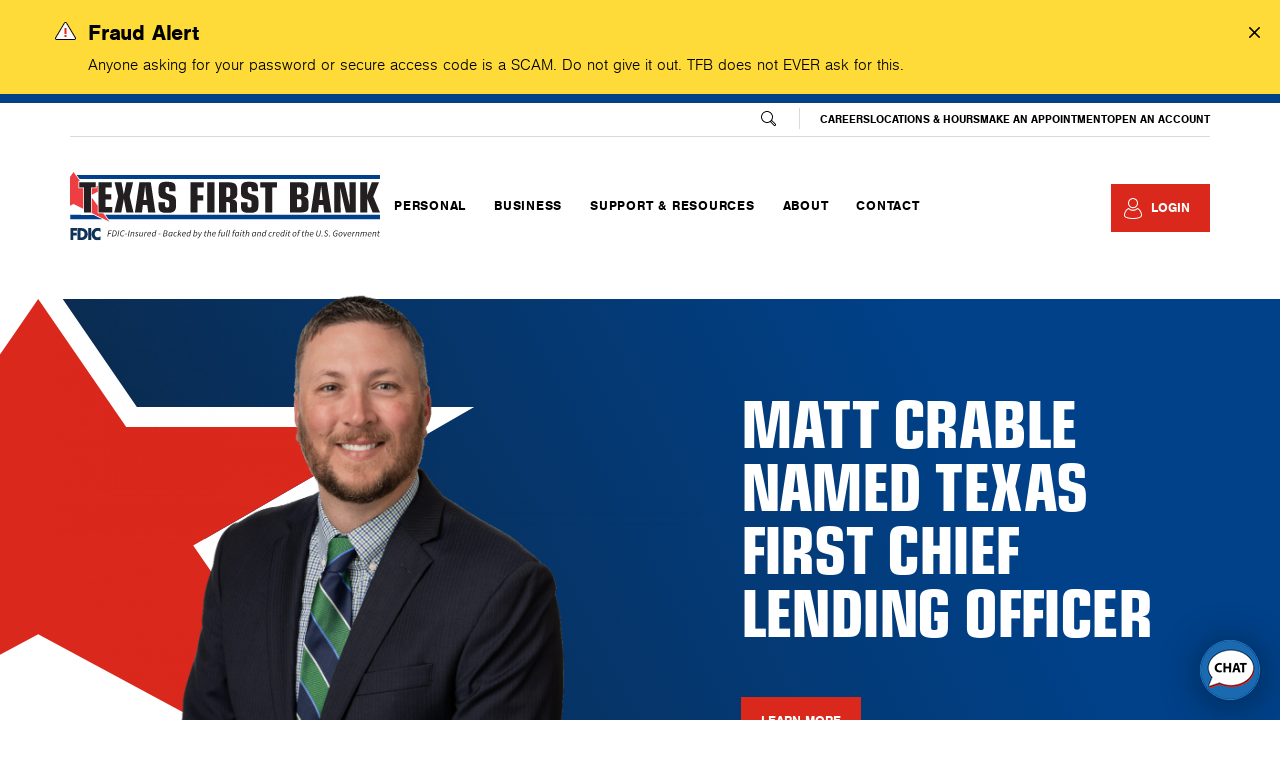

--- FILE ---
content_type: text/html; charset=UTF-8
request_url: https://texasfirst.bank/
body_size: 15537
content:
<!DOCTYPE html>
<html lang="en-US" prefix="og: https://ogp.me/ns#" prefix="og: http://ogp.me/ns#">
<head>
	<meta charset="utf-8" />
	<!-- ====================================================
														   33+,
													   3333
													  '3333
				 :333:                       ,;';,    3333;
				 3333      '33333333+    ,3333333333,:3333
				33333    ,333333'+333   33333+`  .33333333
				3333:   .3333`        .3333'        33333
			   ;3333    3333:         3333+         33333
			   3333+   ,3333         ;3333          3333
			  .3333    3333'         +3333         33333
			  33333   `3333           3333+       +3333
			  3333    33333            333333;;'33333+
			 33333    3333                33333333
	+.     ;33333
	 +333333333:
		+3+'
	
	Website created by Jackrabbit | jumpingjackrabbit.com
	===================================================== -->
	<meta name="MSSmartTagsPreventParsing" content="true" /><!--[if lte IE 9]><meta http-equiv="X-UA-Compatible" content="IE=Edge"/><![endif]-->
	<meta name="viewport" content="width=device-width, initial-scale=1, maximum-scale=1" />
	<link type="text/plain" rel="author" href="/authors.txt" />
	<link rel="apple-touch-icon" sizes="180x180" href="/apple-touch-icon.png">
	<link rel="icon" type="image/png" sizes="32x32" href="/favicon-32x32.png">
	<link rel="icon" type="image/png" sizes="16x16" href="/favicon-16x16.png">
	<link rel="manifest" href="/site.webmanifest">
	<link rel="mask-icon" href="/safari-pinned-tab.svg" color="#5bbad5">
	<meta name="msapplication-TileColor" content="#00aba9">
	<meta name="theme-color" content="#ffffff">
	<link rel="stylesheet" href="https://use.typekit.net/rlg3hbi.css">
		<style>img:is([sizes="auto" i], [sizes^="auto," i]) { contain-intrinsic-size: 3000px 1500px }</style>
	
<!-- Search Engine Optimization by Rank Math - https://rankmath.com/ -->
<title>Personal &amp; Business Banking in Houston, Galveston | Texas First Bank</title>
<meta name="description" content="Providing personal and business banking, financing, lending, investment, &amp; insurance solutions in the Houston &amp; Galveston area. Visit your nearest location today!"/>
<meta name="robots" content="follow, index, max-snippet:-1, max-video-preview:-1, max-image-preview:large"/>
<link rel="canonical" href="https://texasfirst.bank/" />
<meta property="og:locale" content="en_US" />
<meta property="og:type" content="website" />
<meta property="og:title" content="Personal &amp; Business Banking in Houston, Galveston | Texas First Bank" />
<meta property="og:description" content="Providing personal and business banking, financing, lending, investment, &amp; insurance solutions in the Houston &amp; Galveston area. Visit your nearest location today!" />
<meta property="og:url" content="https://texasfirst.bank/" />
<meta property="og:site_name" content="Texas First Bank" />
<meta property="og:updated_time" content="2026-01-12T14:11:49-06:00" />
<meta property="og:image" content="https://texasfirst.bank/wp-content/uploads/2023/04/TFB-Opengraph.jpg" />
<meta property="og:image:secure_url" content="https://texasfirst.bank/wp-content/uploads/2023/04/TFB-Opengraph.jpg" />
<meta property="og:image:width" content="1200" />
<meta property="og:image:height" content="630" />
<meta property="og:image:alt" content="TFB Opengraph" />
<meta property="og:image:type" content="image/jpeg" />
<meta property="article:published_time" content="2017-11-16T14:47:09-06:00" />
<meta property="article:modified_time" content="2026-01-12T14:11:49-06:00" />
<meta name="twitter:card" content="summary_large_image" />
<meta name="twitter:title" content="Personal &amp; Business Banking in Houston, Galveston | Texas First Bank" />
<meta name="twitter:description" content="Providing personal and business banking, financing, lending, investment, &amp; insurance solutions in the Houston &amp; Galveston area. Visit your nearest location today!" />
<meta name="twitter:image" content="https://texasfirst.bank/wp-content/uploads/2023/04/TFB-Opengraph.jpg" />
<meta name="twitter:label1" content="Written by" />
<meta name="twitter:data1" content="wpengine" />
<meta name="twitter:label2" content="Time to read" />
<meta name="twitter:data2" content="Less than a minute" />
<script type="application/ld+json" class="rank-math-schema">{"@context":"https://schema.org","@graph":[{"@type":["Person","Organization"],"@id":"https://texasfirst.bank/#person","name":"JRD Template"},{"@type":"WebSite","@id":"https://texasfirst.bank/#website","url":"https://texasfirst.bank","name":"Texas First Bank","publisher":{"@id":"https://texasfirst.bank/#person"},"inLanguage":"en-US","potentialAction":{"@type":"SearchAction","target":"https://texasfirst.bank/?s={search_term_string}","query-input":"required name=search_term_string"}},{"@type":"ImageObject","@id":"https://texasfirst.bank/wp-content/uploads/2023/04/TFB-Opengraph.jpg","url":"https://texasfirst.bank/wp-content/uploads/2023/04/TFB-Opengraph.jpg","width":"1200","height":"630","caption":"TFB Opengraph","inLanguage":"en-US"},{"@type":"WebPage","@id":"https://texasfirst.bank/#webpage","url":"https://texasfirst.bank/","name":"Personal &amp; Business Banking in Houston, Galveston | Texas First Bank","datePublished":"2017-11-16T14:47:09-06:00","dateModified":"2026-01-12T14:11:49-06:00","about":{"@id":"https://texasfirst.bank/#person"},"isPartOf":{"@id":"https://texasfirst.bank/#website"},"primaryImageOfPage":{"@id":"https://texasfirst.bank/wp-content/uploads/2023/04/TFB-Opengraph.jpg"},"inLanguage":"en-US"},{"@type":"Person","@id":"https://texasfirst.bank/author/wpengine/","name":"wpengine","url":"https://texasfirst.bank/author/wpengine/","image":{"@type":"ImageObject","@id":"https://secure.gravatar.com/avatar/d8770fe9625ca7c4601f13d9d0ab86565a6dac8cd6a77bfe2ada6d83c6837870?s=96&amp;d=mm&amp;r=g","url":"https://secure.gravatar.com/avatar/d8770fe9625ca7c4601f13d9d0ab86565a6dac8cd6a77bfe2ada6d83c6837870?s=96&amp;d=mm&amp;r=g","caption":"wpengine","inLanguage":"en-US"},"sameAs":["http://wpengine.com"]},{"@type":"Article","headline":"Personal &amp; Business Banking in Houston, Galveston | Texas First Bank","keywords":"texas,texas first bank,bank,loan","datePublished":"2017-11-16T14:47:09-06:00","dateModified":"2026-01-12T14:11:49-06:00","author":{"@id":"https://texasfirst.bank/author/wpengine/","name":"wpengine"},"publisher":{"@id":"https://texasfirst.bank/#person"},"description":"Providing personal and business banking, financing, lending, investment, &amp; insurance solutions in the Houston &amp; Galveston area. Visit your nearest location today!","name":"Personal &amp; Business Banking in Houston, Galveston | Texas First Bank","@id":"https://texasfirst.bank/#richSnippet","isPartOf":{"@id":"https://texasfirst.bank/#webpage"},"image":{"@id":"https://texasfirst.bank/wp-content/uploads/2023/04/TFB-Opengraph.jpg"},"inLanguage":"en-US","mainEntityOfPage":{"@id":"https://texasfirst.bank/#webpage"}}]}</script>
<!-- /Rank Math WordPress SEO plugin -->

<link rel='stylesheet' id='wp-block-library-css' href='https://texasfirst.bank/wp-includes/css/dist/block-library/style.min.css?ver=6.8.3' type='text/css' media='all' />
<style id='classic-theme-styles-inline-css' type='text/css'>
/*! This file is auto-generated */
.wp-block-button__link{color:#fff;background-color:#32373c;border-radius:9999px;box-shadow:none;text-decoration:none;padding:calc(.667em + 2px) calc(1.333em + 2px);font-size:1.125em}.wp-block-file__button{background:#32373c;color:#fff;text-decoration:none}
</style>
<style id='safe-svg-svg-icon-style-inline-css' type='text/css'>
.safe-svg-cover{text-align:center}.safe-svg-cover .safe-svg-inside{display:inline-block;max-width:100%}.safe-svg-cover svg{fill:currentColor;height:100%;max-height:100%;max-width:100%;width:100%}

</style>
<style id='global-styles-inline-css' type='text/css'>
:root{--wp--preset--aspect-ratio--square: 1;--wp--preset--aspect-ratio--4-3: 4/3;--wp--preset--aspect-ratio--3-4: 3/4;--wp--preset--aspect-ratio--3-2: 3/2;--wp--preset--aspect-ratio--2-3: 2/3;--wp--preset--aspect-ratio--16-9: 16/9;--wp--preset--aspect-ratio--9-16: 9/16;--wp--preset--color--black: #000000;--wp--preset--color--cyan-bluish-gray: #abb8c3;--wp--preset--color--white: #ffffff;--wp--preset--color--pale-pink: #f78da7;--wp--preset--color--vivid-red: #cf2e2e;--wp--preset--color--luminous-vivid-orange: #ff6900;--wp--preset--color--luminous-vivid-amber: #fcb900;--wp--preset--color--light-green-cyan: #7bdcb5;--wp--preset--color--vivid-green-cyan: #00d084;--wp--preset--color--pale-cyan-blue: #8ed1fc;--wp--preset--color--vivid-cyan-blue: #0693e3;--wp--preset--color--vivid-purple: #9b51e0;--wp--preset--gradient--vivid-cyan-blue-to-vivid-purple: linear-gradient(135deg,rgba(6,147,227,1) 0%,rgb(155,81,224) 100%);--wp--preset--gradient--light-green-cyan-to-vivid-green-cyan: linear-gradient(135deg,rgb(122,220,180) 0%,rgb(0,208,130) 100%);--wp--preset--gradient--luminous-vivid-amber-to-luminous-vivid-orange: linear-gradient(135deg,rgba(252,185,0,1) 0%,rgba(255,105,0,1) 100%);--wp--preset--gradient--luminous-vivid-orange-to-vivid-red: linear-gradient(135deg,rgba(255,105,0,1) 0%,rgb(207,46,46) 100%);--wp--preset--gradient--very-light-gray-to-cyan-bluish-gray: linear-gradient(135deg,rgb(238,238,238) 0%,rgb(169,184,195) 100%);--wp--preset--gradient--cool-to-warm-spectrum: linear-gradient(135deg,rgb(74,234,220) 0%,rgb(151,120,209) 20%,rgb(207,42,186) 40%,rgb(238,44,130) 60%,rgb(251,105,98) 80%,rgb(254,248,76) 100%);--wp--preset--gradient--blush-light-purple: linear-gradient(135deg,rgb(255,206,236) 0%,rgb(152,150,240) 100%);--wp--preset--gradient--blush-bordeaux: linear-gradient(135deg,rgb(254,205,165) 0%,rgb(254,45,45) 50%,rgb(107,0,62) 100%);--wp--preset--gradient--luminous-dusk: linear-gradient(135deg,rgb(255,203,112) 0%,rgb(199,81,192) 50%,rgb(65,88,208) 100%);--wp--preset--gradient--pale-ocean: linear-gradient(135deg,rgb(255,245,203) 0%,rgb(182,227,212) 50%,rgb(51,167,181) 100%);--wp--preset--gradient--electric-grass: linear-gradient(135deg,rgb(202,248,128) 0%,rgb(113,206,126) 100%);--wp--preset--gradient--midnight: linear-gradient(135deg,rgb(2,3,129) 0%,rgb(40,116,252) 100%);--wp--preset--font-size--small: 13px;--wp--preset--font-size--medium: 20px;--wp--preset--font-size--large: 36px;--wp--preset--font-size--x-large: 42px;--wp--preset--spacing--20: 0.44rem;--wp--preset--spacing--30: 0.67rem;--wp--preset--spacing--40: 1rem;--wp--preset--spacing--50: 1.5rem;--wp--preset--spacing--60: 2.25rem;--wp--preset--spacing--70: 3.38rem;--wp--preset--spacing--80: 5.06rem;--wp--preset--shadow--natural: 6px 6px 9px rgba(0, 0, 0, 0.2);--wp--preset--shadow--deep: 12px 12px 50px rgba(0, 0, 0, 0.4);--wp--preset--shadow--sharp: 6px 6px 0px rgba(0, 0, 0, 0.2);--wp--preset--shadow--outlined: 6px 6px 0px -3px rgba(255, 255, 255, 1), 6px 6px rgba(0, 0, 0, 1);--wp--preset--shadow--crisp: 6px 6px 0px rgba(0, 0, 0, 1);}:where(.is-layout-flex){gap: 0.5em;}:where(.is-layout-grid){gap: 0.5em;}body .is-layout-flex{display: flex;}.is-layout-flex{flex-wrap: wrap;align-items: center;}.is-layout-flex > :is(*, div){margin: 0;}body .is-layout-grid{display: grid;}.is-layout-grid > :is(*, div){margin: 0;}:where(.wp-block-columns.is-layout-flex){gap: 2em;}:where(.wp-block-columns.is-layout-grid){gap: 2em;}:where(.wp-block-post-template.is-layout-flex){gap: 1.25em;}:where(.wp-block-post-template.is-layout-grid){gap: 1.25em;}.has-black-color{color: var(--wp--preset--color--black) !important;}.has-cyan-bluish-gray-color{color: var(--wp--preset--color--cyan-bluish-gray) !important;}.has-white-color{color: var(--wp--preset--color--white) !important;}.has-pale-pink-color{color: var(--wp--preset--color--pale-pink) !important;}.has-vivid-red-color{color: var(--wp--preset--color--vivid-red) !important;}.has-luminous-vivid-orange-color{color: var(--wp--preset--color--luminous-vivid-orange) !important;}.has-luminous-vivid-amber-color{color: var(--wp--preset--color--luminous-vivid-amber) !important;}.has-light-green-cyan-color{color: var(--wp--preset--color--light-green-cyan) !important;}.has-vivid-green-cyan-color{color: var(--wp--preset--color--vivid-green-cyan) !important;}.has-pale-cyan-blue-color{color: var(--wp--preset--color--pale-cyan-blue) !important;}.has-vivid-cyan-blue-color{color: var(--wp--preset--color--vivid-cyan-blue) !important;}.has-vivid-purple-color{color: var(--wp--preset--color--vivid-purple) !important;}.has-black-background-color{background-color: var(--wp--preset--color--black) !important;}.has-cyan-bluish-gray-background-color{background-color: var(--wp--preset--color--cyan-bluish-gray) !important;}.has-white-background-color{background-color: var(--wp--preset--color--white) !important;}.has-pale-pink-background-color{background-color: var(--wp--preset--color--pale-pink) !important;}.has-vivid-red-background-color{background-color: var(--wp--preset--color--vivid-red) !important;}.has-luminous-vivid-orange-background-color{background-color: var(--wp--preset--color--luminous-vivid-orange) !important;}.has-luminous-vivid-amber-background-color{background-color: var(--wp--preset--color--luminous-vivid-amber) !important;}.has-light-green-cyan-background-color{background-color: var(--wp--preset--color--light-green-cyan) !important;}.has-vivid-green-cyan-background-color{background-color: var(--wp--preset--color--vivid-green-cyan) !important;}.has-pale-cyan-blue-background-color{background-color: var(--wp--preset--color--pale-cyan-blue) !important;}.has-vivid-cyan-blue-background-color{background-color: var(--wp--preset--color--vivid-cyan-blue) !important;}.has-vivid-purple-background-color{background-color: var(--wp--preset--color--vivid-purple) !important;}.has-black-border-color{border-color: var(--wp--preset--color--black) !important;}.has-cyan-bluish-gray-border-color{border-color: var(--wp--preset--color--cyan-bluish-gray) !important;}.has-white-border-color{border-color: var(--wp--preset--color--white) !important;}.has-pale-pink-border-color{border-color: var(--wp--preset--color--pale-pink) !important;}.has-vivid-red-border-color{border-color: var(--wp--preset--color--vivid-red) !important;}.has-luminous-vivid-orange-border-color{border-color: var(--wp--preset--color--luminous-vivid-orange) !important;}.has-luminous-vivid-amber-border-color{border-color: var(--wp--preset--color--luminous-vivid-amber) !important;}.has-light-green-cyan-border-color{border-color: var(--wp--preset--color--light-green-cyan) !important;}.has-vivid-green-cyan-border-color{border-color: var(--wp--preset--color--vivid-green-cyan) !important;}.has-pale-cyan-blue-border-color{border-color: var(--wp--preset--color--pale-cyan-blue) !important;}.has-vivid-cyan-blue-border-color{border-color: var(--wp--preset--color--vivid-cyan-blue) !important;}.has-vivid-purple-border-color{border-color: var(--wp--preset--color--vivid-purple) !important;}.has-vivid-cyan-blue-to-vivid-purple-gradient-background{background: var(--wp--preset--gradient--vivid-cyan-blue-to-vivid-purple) !important;}.has-light-green-cyan-to-vivid-green-cyan-gradient-background{background: var(--wp--preset--gradient--light-green-cyan-to-vivid-green-cyan) !important;}.has-luminous-vivid-amber-to-luminous-vivid-orange-gradient-background{background: var(--wp--preset--gradient--luminous-vivid-amber-to-luminous-vivid-orange) !important;}.has-luminous-vivid-orange-to-vivid-red-gradient-background{background: var(--wp--preset--gradient--luminous-vivid-orange-to-vivid-red) !important;}.has-very-light-gray-to-cyan-bluish-gray-gradient-background{background: var(--wp--preset--gradient--very-light-gray-to-cyan-bluish-gray) !important;}.has-cool-to-warm-spectrum-gradient-background{background: var(--wp--preset--gradient--cool-to-warm-spectrum) !important;}.has-blush-light-purple-gradient-background{background: var(--wp--preset--gradient--blush-light-purple) !important;}.has-blush-bordeaux-gradient-background{background: var(--wp--preset--gradient--blush-bordeaux) !important;}.has-luminous-dusk-gradient-background{background: var(--wp--preset--gradient--luminous-dusk) !important;}.has-pale-ocean-gradient-background{background: var(--wp--preset--gradient--pale-ocean) !important;}.has-electric-grass-gradient-background{background: var(--wp--preset--gradient--electric-grass) !important;}.has-midnight-gradient-background{background: var(--wp--preset--gradient--midnight) !important;}.has-small-font-size{font-size: var(--wp--preset--font-size--small) !important;}.has-medium-font-size{font-size: var(--wp--preset--font-size--medium) !important;}.has-large-font-size{font-size: var(--wp--preset--font-size--large) !important;}.has-x-large-font-size{font-size: var(--wp--preset--font-size--x-large) !important;}
:where(.wp-block-post-template.is-layout-flex){gap: 1.25em;}:where(.wp-block-post-template.is-layout-grid){gap: 1.25em;}
:where(.wp-block-columns.is-layout-flex){gap: 2em;}:where(.wp-block-columns.is-layout-grid){gap: 2em;}
:root :where(.wp-block-pullquote){font-size: 1.5em;line-height: 1.6;}
</style>
<link rel='stylesheet' id='trp-floater-language-switcher-style-css' href='https://texasfirst.bank/wp-content/plugins/translatepress-multilingual/assets/css/trp-floater-language-switcher.css?ver=3.0.7' type='text/css' media='all' />
<link rel='stylesheet' id='trp-language-switcher-style-css' href='https://texasfirst.bank/wp-content/plugins/translatepress-multilingual/assets/css/trp-language-switcher.css?ver=3.0.7' type='text/css' media='all' />
<link rel='stylesheet' id='style-css' href='https://texasfirst.bank/wp-content/themes/jrd-texas-first/ui/css/style.css?ver=1717084118' type='text/css' media='all' />
<script type="text/javascript" src="https://texasfirst.bank/wp-includes/js/jquery/jquery.min.js?ver=3.7.1" id="jquery-core-js"></script>
<script type="text/javascript" src="https://texasfirst.bank/wp-includes/js/jquery/jquery-migrate.min.js?ver=3.4.1" id="jquery-migrate-js"></script>
<link rel="https://api.w.org/" href="https://texasfirst.bank/wp-json/" /><link rel="alternate" title="JSON" type="application/json" href="https://texasfirst.bank/wp-json/wp/v2/pages/2" /><link rel='shortlink' href='https://texasfirst.bank/' />
<link rel="alternate" title="oEmbed (JSON)" type="application/json+oembed" href="https://texasfirst.bank/wp-json/oembed/1.0/embed?url=https%3A%2F%2Ftexasfirst.bank%2F" />
<link rel="alternate" title="oEmbed (XML)" type="text/xml+oembed" href="https://texasfirst.bank/wp-json/oembed/1.0/embed?url=https%3A%2F%2Ftexasfirst.bank%2F&#038;format=xml" />
<link rel="alternate" hreflang="en-US" href="https://texasfirst.bank/"/>
<link rel="alternate" hreflang="es-MX" href="https://texasfirst.bank/es/"/>
<link rel="alternate" hreflang="en" href="https://texasfirst.bank/"/>
<link rel="alternate" hreflang="es" href="https://texasfirst.bank/es/"/>
		<style type="text/css" id="wp-custom-css">
			#wpadminbar { 
	display:block !important; 
	position: relative;
}		</style>
			<script src="https://chat.agentiq.co/webchat.js?app_id=6597eeea" ></script>
	<!-- MapBox -->
	<link href="https://api.mapbox.com/mapbox-gl-js/v2.12.0/mapbox-gl.css" rel="stylesheet">
	<script src="https://api.mapbox.com/mapbox-gl-js/v2.12.0/mapbox-gl.js"></script>
	<!-- Google Tag Manager -->
	<script>(function(w,d,s,l,i){w[l]=w[l]||[];w[l].push({'gtm.start':
	new Date().getTime(),event:'gtm.js'});var f=d.getElementsByTagName(s)[0],
	j=d.createElement(s),dl=l!='dataLayer'?'&l='+l:'';j.async=true;j.src=
	'https://www.googletagmanager.com/gtm.js?id='+i+dl;f.parentNode.insertBefore(j,f);
	})(window,document,'script','dataLayer','GTM-NJSJDX4');</script>
	<!-- End Google Tag Manager -->
	
	</head>
<body class="home wp-singular page-template page-template-template-homepage page-template-template-homepage-php page page-id-2 wp-theme-jrd-texas-first translatepress-en_US">

<!-- Google Tag Manager (noscript) -->
<noscript><iframe src="https://www.googletagmanager.com/ns.html?id=GTM-NJSJDX4"
height="0" width="0" style="display:none;visibility:hidden"></iframe></noscript>
<!-- End Google Tag Manager (noscript) -->


<noscript aria-hidden="true"><div style="text-align:center;background-color:#000;color:#fff;padding:5px;">It looks like JavaScript is disabled in your browser. Please enable JavaScript to view the full site.</div></noscript>
<a id="skipnav" class="skipnav" href="#body-content">Skip to Main Content</a>
						<div id="alert" data-time="" class="alert" role="complementary">
					<button class="close" aria-label="Close Alert Bar"></button>
						<div class="wrap">
							<div class="content-wrapper">
								<div class="content-main">
									<div class="title4">Fraud Alert</div>
<div class="paragraph-content">
Anyone asking for your password or secure access code is a SCAM. Do not give it out. TFB does not EVER ask for this. </div>
								</div>
															</div>
						</div>
					</div>
							<header id="header" role="banner">
			<div class="wrap">
				<div class="subnav-container desktop">
					<div class="search-container">
						<div class="search-wrapper">
							<button class="search-btn" id="search-btn">
								<svg class=''><use xlink:href='https://texasfirst.bank/wp-content/themes/jrd-texas-first/ui/svg/sprites.svg#search'></use></svg>							</button>
							<div class="form-container">
								<form action='https://texasfirst.bank' class='search-form' method='get'>
									<label for="desktop-search">Website Search</label>
									<input id="desktop-search" type='text' name='s' aria-label='Website Search'/>
									<button type="submit" class="sr-only" aria-label="Search">
								</form>
								<button class="close" id="close"></button>
							</div>
						</div>
					</div>
					<div class="nav-container">
						<nav id="sub-nav" class="sub-nav">
							<ul id="menu-utility-menu" class=""><li id="menu-item-670" class="menu-item menu-item-type-post_type menu-item-object-page menu-item-670"><a href="https://texasfirst.bank/careers/">Careers</a></li>
<li id="menu-item-671" class="menu-item menu-item-type-post_type menu-item-object-page menu-item-671"><a href="https://texasfirst.bank/locations/">Locations &#038; Hours</a></li>
<li id="menu-item-1116" class="menu-item menu-item-type-post_type menu-item-object-page menu-item-1116"><a href="https://texasfirst.bank/schedule-an-appointment/">Make an Appointment</a></li>
<li id="menu-item-3610" class="menu-item menu-item-type-custom menu-item-object-custom menu-item-3610"><a href="https://open.texasfirst.bank/">Open an Account</a></li>
</ul>						</nav>
					</div>
				</div>
				<div class="mainnav-container nav-container">
					<nav id="main-nav" aria-label="Primary Site Navigation">
						<div class="site-logo-container">
							<a href="https://texasfirst.bank"><img class="site-logo" src="https://texasfirst.bank/wp-content/uploads/2024/06/TFB-Logo_FDIC_Website-Header.svg" alt="Texas First Bank Logo"Texas First Bank"></a>
						</div>
						<div class="nav-wrapper">
							<ul id="main-menu" class=""><li id="main-menu-menu-item-18" class="menu-item menu-item-type-custom menu-item-object-custom menu-item-has-children menu-item-18 has-mega" role="none"><a href="#" data-link="nonactive" id="main-menu-menu-item-18B" aria-controls="main-menu-menu-item-18C" data-toggle="true" role="menuitem" aria-haspopup="true" aria-expanded="false" tabindex="0" aria-label="Press enter to toggle the Personal sub menu">Personal</a>			<div class="mega">
				<!-- end of start_el -->
<ul id="main-menu-menu-item-18C"  class="sub-menu"  role="menu" aria-label="Sub Menu" tabindex="-1" aria-hidden="true">
	<li id="main-menu-menu-item-966" class="hide-mobile-name menu-item menu-item-type-custom menu-item-object-custom menu-item-has-children menu-item-966" role="none"><a href="https://texasfirst.bank/personal/" data-link="active" role="menuitem" tabindex="-1">Personal Banking Services</a>
	<ul id="main-menu-menu-item-966C"  class="sub-menu"  role="menu" aria-label="Sub Menu" tabindex="-1" aria-hidden="true">
		<li id="main-menu-menu-item-968" class="menu-item menu-item-type-post_type menu-item-object-page menu-item-968" role="none"><a href="https://texasfirst.bank/personal/personal-checking/" data-link="active" role="menuitem" tabindex="-1">Personal Checking</a></li>
		<li id="main-menu-menu-item-1270" class="menu-item menu-item-type-post_type menu-item-object-page menu-item-1270" role="none"><a href="https://texasfirst.bank/personal/savings-accounts/" data-link="active" role="menuitem" tabindex="-1">Savings Accounts</a></li>
		<li id="main-menu-menu-item-1269" class="menu-item menu-item-type-post_type menu-item-object-page menu-item-1269" role="none"><a href="https://texasfirst.bank/personal/credit-and-prepaid-cards/" data-link="active" role="menuitem" tabindex="-1">Credit and Prepaid Cards</a></li>
		<li id="main-menu-menu-item-1271" class="menu-item menu-item-type-post_type menu-item-object-page menu-item-1271" role="none"><a href="https://texasfirst.bank/personal/loans/" data-link="active" role="menuitem" tabindex="-1">Loans</a></li>
		<li id="main-menu-menu-item-986" class="menu-item menu-item-type-post_type menu-item-object-page menu-item-986" role="none"><a href="https://texasfirst.bank/personal/insurance/" data-link="active" role="menuitem" tabindex="-1">Insurance</a></li>
		<li id="main-menu-menu-item-967" class="menu-item menu-item-type-post_type menu-item-object-page menu-item-967" role="none"><a href="https://texasfirst.bank/personal/wealth-management/" data-link="active" role="menuitem" tabindex="-1">Wealth Management</a></li>
		<li id="main-menu-menu-item-988" class="menu-item menu-item-type-post_type menu-item-object-page menu-item-988" role="none"><a href="https://texasfirst.bank/personal/online-and-mobile-personal-banking/" data-link="active" role="menuitem" tabindex="-1">Online and Mobile Personal Banking</a></li>
		<li id="main-menu-menu-item-1013" class="menu-item menu-item-type-post_type menu-item-object-page menu-item-1013" role="none"><a href="https://texasfirst.bank/account-tools/" data-link="active" role="menuitem" tabindex="-1">Account Tools</a></li>
	</ul>
</li>
	<li id="main-menu-menu-item-970" class="hide-mobile-all menu-item menu-item-type-custom menu-item-object-custom menu-item-has-children menu-item-970" role="none"><a href="#" data-link="nonactive" role="menuitem" tabindex="-1">Popular Personal Pages</a>
	<ul id="main-menu-menu-item-970C"  class="sub-menu"  role="menu" aria-label="Sub Menu" tabindex="-1" aria-hidden="true">
		<li id="main-menu-menu-item-971" class="menu-item menu-item-type-post_type menu-item-object-page menu-item-971" role="none"><a href="https://texasfirst.bank/personal/personal-checking/kasasa-cash-checking/" data-link="active" role="menuitem" tabindex="-1">Kasasa Cash® Checking</a></li>
		<li id="main-menu-menu-item-989" class="menu-item menu-item-type-post_type menu-item-object-page menu-item-989" role="none"><a href="https://texasfirst.bank/personal/personal-checking/kasasa-cash-back-checking/" data-link="active" role="menuitem" tabindex="-1">Kasasa Cash Back® Checking</a></li>
		<li id="main-menu-menu-item-991" class="menu-item menu-item-type-post_type menu-item-object-page menu-item-991" role="none"><a href="https://texasfirst.bank/personal/savings-accounts/kasasa-saver/" data-link="active" role="menuitem" tabindex="-1">Kasasa Saver®</a></li>
		<li id="main-menu-menu-item-990" class="menu-item menu-item-type-post_type menu-item-object-page menu-item-990" role="none"><a href="https://texasfirst.bank/personal/loans/mortgage-loans/" data-link="active" role="menuitem" tabindex="-1">Mortgage Loans</a></li>
		<li id="main-menu-menu-item-2291" class="menu-item menu-item-type-post_type menu-item-object-page menu-item-2291" role="none"><a href="https://texasfirst.bank/personal/loans/student-loans/" data-link="active" role="menuitem" tabindex="-1">Student Loans</a></li>
		<li id="main-menu-menu-item-1867" class="menu-item menu-item-type-post_type menu-item-object-page menu-item-1867" role="none"><a href="https://texasfirst.bank/personal/credit-and-prepaid-cards/" data-link="active" role="menuitem" tabindex="-1">Credit Cards</a></li>
		<li id="main-menu-menu-item-993" class="menu-item menu-item-type-post_type menu-item-object-page menu-item-993" role="none"><a href="https://texasfirst.bank/account-tools/securlock-equip/" data-link="active" role="menuitem" tabindex="-1">SecurLOCK™ Equip</a></li>
		<li id="main-menu-menu-item-2186" class="menu-item menu-item-type-post_type menu-item-object-page menu-item-2186" role="none"><a href="https://texasfirst.bank/personal/loans/make-a-loan-payment/" data-link="active" role="menuitem" tabindex="-1">Make a Loan Payment</a></li>
	</ul>
</li>
</ul>
			<div>
				<img width="832" height="602" src="https://texasfirst.bank/wp-content/uploads/2023/02/iStock-1183168799-832x602.jpg" class="attachment-grid-image size-grid-image" alt="Cash back" decoding="async" fetchpriority="high" srcset="https://texasfirst.bank/wp-content/uploads/2023/02/iStock-1183168799-832x602.jpg 832w, https://texasfirst.bank/wp-content/uploads/2023/02/iStock-1183168799-1664x1204.jpg 1664w, https://texasfirst.bank/wp-content/uploads/2023/02/iStock-1183168799-416x301.jpg 416w" sizes="(max-width: 832px) 100vw, 832px" />

				<div class="content-main">
					<p class="title5">4.00% cash back on everyday debit card purchases with Kasasa Cash Back® Checking!</p>

					<p><a href='https://texasfirst.bank/personal-checking/kasasa-cash-back-checking/' class='alt' target=''>Learn More</a></p>

				</div>
			</div>
			<div>
				<div class="content-main">
					
					
				</div>
			</div>
		</div></li>
<li id="main-menu-menu-item-994" class="menu-item menu-item-type-custom menu-item-object-custom menu-item-has-children menu-item-994 has-mega" role="none"><a href="#" data-link="nonactive" id="main-menu-menu-item-994B" aria-controls="main-menu-menu-item-994C" data-toggle="true" role="menuitem" aria-haspopup="true" aria-expanded="false" tabindex="0" aria-label="Press enter to toggle the Business sub menu">Business</a>			<div class="mega">
				<!-- end of start_el -->
<ul id="main-menu-menu-item-994C"  class="sub-menu"  role="menu" aria-label="Sub Menu" tabindex="-1" aria-hidden="true">
	<li id="main-menu-menu-item-995" class="hide-mobile-name menu-item menu-item-type-custom menu-item-object-custom menu-item-has-children menu-item-995" role="none"><a href="https://texasfirst.bank/business/" data-link="active" role="menuitem" tabindex="-1">Business Banking Services</a>
	<ul id="main-menu-menu-item-995C"  class="sub-menu"  role="menu" aria-label="Sub Menu" tabindex="-1" aria-hidden="true">
		<li id="main-menu-menu-item-996" class="menu-item menu-item-type-post_type menu-item-object-page menu-item-996" role="none"><a href="https://texasfirst.bank/business/small-business/" data-link="active" role="menuitem" tabindex="-1">Small Business Solutions</a></li>
		<li id="main-menu-menu-item-997" class="menu-item menu-item-type-post_type menu-item-object-page menu-item-997" role="none"><a href="https://texasfirst.bank/business-checking-accounts/" data-link="active" role="menuitem" tabindex="-1">Business Checking Accounts</a></li>
		<li id="main-menu-menu-item-998" class="menu-item menu-item-type-post_type menu-item-object-page menu-item-998" role="none"><a href="https://texasfirst.bank/business-savings-accounts/" data-link="active" role="menuitem" tabindex="-1">Business Savings Accounts</a></li>
		<li id="main-menu-menu-item-999" class="menu-item menu-item-type-post_type menu-item-object-page menu-item-999" role="none"><a href="https://texasfirst.bank/business/treasury-management/" data-link="active" role="menuitem" tabindex="-1">Treasury Management</a></li>
		<li id="main-menu-menu-item-1000" class="menu-item menu-item-type-post_type menu-item-object-page menu-item-1000" role="none"><a href="https://texasfirst.bank/business/loans/" data-link="active" role="menuitem" tabindex="-1">Loans</a></li>
		<li id="main-menu-menu-item-1001" class="menu-item menu-item-type-post_type menu-item-object-page menu-item-1001" role="none"><a href="https://texasfirst.bank/business/commercial-insurance/" data-link="active" role="menuitem" tabindex="-1">Commercial Insurance</a></li>
		<li id="main-menu-menu-item-2151" class="menu-item menu-item-type-custom menu-item-object-custom menu-item-2151" role="none"><a href="https://texasfirst.bank/business/wealth-management/" data-link="active" role="menuitem" tabindex="-1">Commercial Wealth Management</a></li>
		<li id="main-menu-menu-item-1003" class="menu-item menu-item-type-post_type menu-item-object-page menu-item-1003" role="none"><a href="https://texasfirst.bank/business/business-concierge/" data-link="active" role="menuitem" tabindex="-1">Business Concierge</a></li>
	</ul>
</li>
	<li id="main-menu-menu-item-1004" class="hide-mobile-all menu-item menu-item-type-custom menu-item-object-custom menu-item-has-children menu-item-1004" role="none"><a href="#" data-link="nonactive" role="menuitem" tabindex="-1">Popular Business Pages</a>
	<ul id="main-menu-menu-item-1004C"  class="sub-menu"  role="menu" aria-label="Sub Menu" tabindex="-1" aria-hidden="true">
		<li id="main-menu-menu-item-1005" class="menu-item menu-item-type-post_type menu-item-object-page menu-item-1005" role="none"><a href="https://texasfirst.bank/business/loans/sba-loans/" data-link="active" role="menuitem" tabindex="-1">Small Business Administration (SBA) Loans</a></li>
		<li id="main-menu-menu-item-1724" class="menu-item menu-item-type-post_type menu-item-object-page menu-item-1724" role="none"><a href="https://texasfirst.bank/business/commercial-real-estate-loans/" data-link="active" role="menuitem" tabindex="-1">Commercial Real Estate Loans</a></li>
		<li id="main-menu-menu-item-1968" class="menu-item menu-item-type-post_type menu-item-object-page menu-item-1968" role="none"><a href="https://texasfirst.bank/business/treasury-management/merchant-services/" data-link="active" role="menuitem" tabindex="-1">Merchant Services</a></li>
		<li id="main-menu-menu-item-1725" class="menu-item menu-item-type-post_type menu-item-object-page menu-item-1725" role="none"><a href="https://texasfirst.bank/business/treasury-management/" data-link="active" role="menuitem" tabindex="-1">Treasury Management Solutions</a></li>
		<li id="main-menu-menu-item-1726" class="menu-item menu-item-type-post_type menu-item-object-page menu-item-1726" role="none"><a href="https://texasfirst.bank/business/lot-construction-loans/" data-link="active" role="menuitem" tabindex="-1">Land and Lot Loans</a></li>
		<li id="main-menu-menu-item-2189" class="menu-item menu-item-type-post_type menu-item-object-page menu-item-2189" role="none"><a href="https://texasfirst.bank/business/loans/visa-business-credit-card/" data-link="active" role="menuitem" tabindex="-1">Visa® Business Credit Card</a></li>
	</ul>
</li>
</ul>
			<div>
				<img width="832" height="602" src="https://texasfirst.bank/wp-content/uploads/2023/02/iStock-1141493908-832x602.jpg" class="attachment-grid-image size-grid-image" alt="Small business owner with customer" decoding="async" srcset="https://texasfirst.bank/wp-content/uploads/2023/02/iStock-1141493908-832x602.jpg 832w, https://texasfirst.bank/wp-content/uploads/2023/02/iStock-1141493908-1664x1204.jpg 1664w, https://texasfirst.bank/wp-content/uploads/2023/02/iStock-1141493908-416x301.jpg 416w" sizes="(max-width: 832px) 100vw, 832px" />

				<div class="content-main">
					<p class="title5">Texas First Bank offers comprehensive small business services to help entrepreneurs and business owners achieve their goals.</p>

					<p><a href='https://texasfirst.bank/business/small-business/' class='alt' target=''>Learn More</a></p>

				</div>
			</div>
			<div>
				<div class="content-main">
					
					
				</div>
			</div>
		</div></li>
<li id="main-menu-menu-item-1012" class="menu-item menu-item-type-custom menu-item-object-custom menu-item-has-children menu-item-1012 has-mega" role="none"><a href="#" data-link="nonactive" id="main-menu-menu-item-1012B" aria-controls="main-menu-menu-item-1012C" data-toggle="true" role="menuitem" aria-haspopup="true" aria-expanded="false" tabindex="0" aria-label="Press enter to toggle the Support &#038; Resources sub menu">Support &#038; Resources</a>			<div class="mega">
				<!-- end of start_el -->
<ul id="main-menu-menu-item-1012C"  class="sub-menu"  role="menu" aria-label="Sub Menu" tabindex="-1" aria-hidden="true">
	<li id="main-menu-menu-item-1017" class="hide-mobile-name menu-item menu-item-type-custom menu-item-object-custom menu-item-has-children menu-item-1017" role="none"><a href="#" data-link="nonactive" role="menuitem" tabindex="-1">Support and Resources</a>
	<ul id="main-menu-menu-item-1017C"  class="sub-menu"  role="menu" aria-label="Sub Menu" tabindex="-1" aria-hidden="true">
		<li id="main-menu-menu-item-1014" class="menu-item menu-item-type-post_type menu-item-object-page menu-item-1014" role="none"><a href="https://texasfirst.bank/security-center/" data-link="active" role="menuitem" tabindex="-1">Security Center</a></li>
		<li id="main-menu-menu-item-1582" class="menu-item menu-item-type-post_type menu-item-object-faq-type menu-item-1582" role="none"><a href="https://texasfirst.bank/faq-type/automobile-loans/" data-link="active" role="menuitem" tabindex="-1">FAQs</a></li>
		<li id="main-menu-menu-item-1016" class="menu-item menu-item-type-post_type menu-item-object-page menu-item-1016" role="none"><a href="https://texasfirst.bank/news-and-resources/" data-link="active" role="menuitem" tabindex="-1">News and Resources</a></li>
	</ul>
</li>
	<li id="main-menu-menu-item-1018" class="hide-mobile-all menu-item menu-item-type-custom menu-item-object-custom menu-item-has-children menu-item-1018" role="none"><a href="#" data-link="nonactive" role="menuitem" tabindex="-1">Popular Support and Resources</a>
	<ul id="main-menu-menu-item-1018C"  class="sub-menu"  role="menu" aria-label="Sub Menu" tabindex="-1" aria-hidden="true">
		<li id="main-menu-menu-item-1019" class="menu-item menu-item-type-post_type menu-item-object-page menu-item-1019" role="none"><a href="https://texasfirst.bank/account-tools/zelle/" data-link="active" role="menuitem" tabindex="-1">Zelle®</a></li>
		<li id="main-menu-menu-item-2314" class="menu-item menu-item-type-post_type menu-item-object-page menu-item-2314" role="none"><a href="https://texasfirst.bank/account-tools/credit-score/" data-link="active" role="menuitem" tabindex="-1">Credit Score Reporting</a></li>
		<li id="main-menu-menu-item-1020" class="menu-item menu-item-type-post_type menu-item-object-page menu-item-1020" role="none"><a href="https://texasfirst.bank/mortgage-calculator/" data-link="active" role="menuitem" tabindex="-1">Mortgage Calculator</a></li>
		<li id="main-menu-menu-item-1021" class="menu-item menu-item-type-post_type menu-item-object-page menu-item-1021" role="none"><a href="https://texasfirst.bank/simple-loan-calculator/" data-link="active" role="menuitem" tabindex="-1">Simple Loan Calculator</a></li>
		<li id="main-menu-menu-item-1022" class="menu-item menu-item-type-post_type menu-item-object-page menu-item-1022" role="none"><a href="https://texasfirst.bank/security-center/fraud-prevention/" data-link="active" role="menuitem" tabindex="-1">Fraud Prevention</a></li>
		<li id="main-menu-menu-item-1023" class="menu-item menu-item-type-post_type menu-item-object-page menu-item-1023" role="none"><a href="https://texasfirst.bank/security-center/cybersecurity/" data-link="active" role="menuitem" tabindex="-1">Cybersecurity</a></li>
	</ul>
</li>
</ul>
			<div>
				<img width="832" height="602" src="https://texasfirst.bank/wp-content/uploads/2023/04/iStock-1297116675-832x602.jpg" class="attachment-grid-image size-grid-image" alt="Hispanic man using an ATM" decoding="async" srcset="https://texasfirst.bank/wp-content/uploads/2023/04/iStock-1297116675-832x602.jpg 832w, https://texasfirst.bank/wp-content/uploads/2023/04/iStock-1297116675-416x301.jpg 416w" sizes="(max-width: 832px) 100vw, 832px" />

				<div class="content-main">
					<p class="title5">Fraud comes in all shapes and sizes, and its impact can range from a nuisance to financially debilitating. Stay vigilant and protect yourself from identity theft and financial ruin.</p>

					<p><a href='https://texasfirst.bank/security-center/fraud-prevention/' class='alt' target=''>Learn More</a></p>

				</div>
			</div>
			<div>
				<div class="content-main">
					
					
				</div>
			</div>
		</div></li>
<li id="main-menu-menu-item-1679" class="menu-item menu-item-type-custom menu-item-object-custom menu-item-has-children menu-item-1679" role="none"><a href="#" data-link="nonactive" id="main-menu-menu-item-1679B" aria-controls="main-menu-menu-item-1679C" data-toggle="true" role="menuitem" aria-haspopup="true" aria-expanded="false" tabindex="0" aria-label="Press enter to toggle the About sub menu">About</a>
<ul id="main-menu-menu-item-1679C"  class="sub-menu"  role="menu" aria-label="Sub Menu" tabindex="-1" aria-hidden="true">
	<li id="main-menu-menu-item-984" class="menu-item menu-item-type-post_type menu-item-object-page menu-item-984" role="none"><a href="https://texasfirst.bank/about-texas-first-bank/" data-link="active" role="menuitem" tabindex="-1">About Texas First Bank</a></li>
	<li id="main-menu-menu-item-982" class="menu-item menu-item-type-post_type menu-item-object-page menu-item-982" role="none"><a href="https://texasfirst.bank/tfb-in-the-community/" data-link="active" role="menuitem" tabindex="-1">TFB in the Community</a></li>
	<li id="main-menu-menu-item-983" class="menu-item menu-item-type-post_type menu-item-object-page menu-item-983" role="none"><a href="https://texasfirst.bank/our-leadership/" data-link="active" role="menuitem" tabindex="-1">Our Leadership</a></li>
	<li id="main-menu-menu-item-1634" class="menu-item menu-item-type-post_type menu-item-object-page menu-item-1634" role="none"><a href="https://texasfirst.bank/locations/" data-link="active" role="menuitem" tabindex="-1">Our Locations</a></li>
</ul>
</li>
<li id="main-menu-menu-item-1024" class="menu-item menu-item-type-post_type menu-item-object-page menu-item-1024" role="none"><a href="https://texasfirst.bank/contact-us/" data-link="active" role="menuitem" tabindex="0">Contact</a></li>
</ul><div id="mobile-menu" class="mobile-menu-container"><ul id="menu-main-menu" class=""><li class="menu-item menu-item-type-custom menu-item-object-custom menu-item-has-children menu-item-18"><a href="#">Personal</a>
<ul class="sub-menu">
	<li class="hide-mobile-name menu-item menu-item-type-custom menu-item-object-custom menu-item-has-children menu-item-966"><a href="https://texasfirst.bank/personal/">Personal Banking Services</a>
	<ul class="sub-menu">
		<li class="menu-item menu-item-type-post_type menu-item-object-page menu-item-968"><a href="https://texasfirst.bank/personal/personal-checking/">Personal Checking</a></li>
		<li class="menu-item menu-item-type-post_type menu-item-object-page menu-item-1270"><a href="https://texasfirst.bank/personal/savings-accounts/">Savings Accounts</a></li>
		<li class="menu-item menu-item-type-post_type menu-item-object-page menu-item-1269"><a href="https://texasfirst.bank/personal/credit-and-prepaid-cards/">Credit and Prepaid Cards</a></li>
		<li class="menu-item menu-item-type-post_type menu-item-object-page menu-item-1271"><a href="https://texasfirst.bank/personal/loans/">Loans</a></li>
		<li class="menu-item menu-item-type-post_type menu-item-object-page menu-item-986"><a href="https://texasfirst.bank/personal/insurance/">Insurance</a></li>
		<li class="menu-item menu-item-type-post_type menu-item-object-page menu-item-967"><a href="https://texasfirst.bank/personal/wealth-management/">Wealth Management</a></li>
		<li class="menu-item menu-item-type-post_type menu-item-object-page menu-item-988"><a href="https://texasfirst.bank/personal/online-and-mobile-personal-banking/">Online and Mobile Personal Banking</a></li>
		<li class="menu-item menu-item-type-post_type menu-item-object-page menu-item-1013"><a href="https://texasfirst.bank/account-tools/">Account Tools</a></li>
	</ul>
</li>
	<li class="hide-mobile-all menu-item menu-item-type-custom menu-item-object-custom menu-item-has-children menu-item-970"><a href="#">Popular Personal Pages</a>
	<ul class="sub-menu">
		<li class="menu-item menu-item-type-post_type menu-item-object-page menu-item-971"><a href="https://texasfirst.bank/personal/personal-checking/kasasa-cash-checking/">Kasasa Cash® Checking</a></li>
		<li class="menu-item menu-item-type-post_type menu-item-object-page menu-item-989"><a href="https://texasfirst.bank/personal/personal-checking/kasasa-cash-back-checking/">Kasasa Cash Back® Checking</a></li>
		<li class="menu-item menu-item-type-post_type menu-item-object-page menu-item-991"><a href="https://texasfirst.bank/personal/savings-accounts/kasasa-saver/">Kasasa Saver®</a></li>
		<li class="menu-item menu-item-type-post_type menu-item-object-page menu-item-990"><a href="https://texasfirst.bank/personal/loans/mortgage-loans/">Mortgage Loans</a></li>
		<li class="menu-item menu-item-type-post_type menu-item-object-page menu-item-2291"><a href="https://texasfirst.bank/personal/loans/student-loans/">Student Loans</a></li>
		<li class="menu-item menu-item-type-post_type menu-item-object-page menu-item-1867"><a href="https://texasfirst.bank/personal/credit-and-prepaid-cards/">Credit Cards</a></li>
		<li class="menu-item menu-item-type-post_type menu-item-object-page menu-item-993"><a href="https://texasfirst.bank/account-tools/securlock-equip/">SecurLOCK™ Equip</a></li>
		<li class="menu-item menu-item-type-post_type menu-item-object-page menu-item-2186"><a href="https://texasfirst.bank/personal/loans/make-a-loan-payment/">Make a Loan Payment</a></li>
	</ul>
</li>
</ul>
</li>
<li class="menu-item menu-item-type-custom menu-item-object-custom menu-item-has-children menu-item-994"><a href="#">Business</a>
<ul class="sub-menu">
	<li class="hide-mobile-name menu-item menu-item-type-custom menu-item-object-custom menu-item-has-children menu-item-995"><a href="https://texasfirst.bank/business/">Business Banking Services</a>
	<ul class="sub-menu">
		<li class="menu-item menu-item-type-post_type menu-item-object-page menu-item-996"><a href="https://texasfirst.bank/business/small-business/">Small Business Solutions</a></li>
		<li class="menu-item menu-item-type-post_type menu-item-object-page menu-item-997"><a href="https://texasfirst.bank/business-checking-accounts/">Business Checking Accounts</a></li>
		<li class="menu-item menu-item-type-post_type menu-item-object-page menu-item-998"><a href="https://texasfirst.bank/business-savings-accounts/">Business Savings Accounts</a></li>
		<li class="menu-item menu-item-type-post_type menu-item-object-page menu-item-999"><a href="https://texasfirst.bank/business/treasury-management/">Treasury Management</a></li>
		<li class="menu-item menu-item-type-post_type menu-item-object-page menu-item-1000"><a href="https://texasfirst.bank/business/loans/">Loans</a></li>
		<li class="menu-item menu-item-type-post_type menu-item-object-page menu-item-1001"><a href="https://texasfirst.bank/business/commercial-insurance/">Commercial Insurance</a></li>
		<li class="menu-item menu-item-type-custom menu-item-object-custom menu-item-2151"><a href="https://texasfirst.bank/business/wealth-management/">Commercial Wealth Management</a></li>
		<li class="menu-item menu-item-type-post_type menu-item-object-page menu-item-1003"><a href="https://texasfirst.bank/business/business-concierge/">Business Concierge</a></li>
	</ul>
</li>
	<li class="hide-mobile-all menu-item menu-item-type-custom menu-item-object-custom menu-item-has-children menu-item-1004"><a href="#">Popular Business Pages</a>
	<ul class="sub-menu">
		<li class="menu-item menu-item-type-post_type menu-item-object-page menu-item-1005"><a href="https://texasfirst.bank/business/loans/sba-loans/">Small Business Administration (SBA) Loans</a></li>
		<li class="menu-item menu-item-type-post_type menu-item-object-page menu-item-1724"><a href="https://texasfirst.bank/business/commercial-real-estate-loans/">Commercial Real Estate Loans</a></li>
		<li class="menu-item menu-item-type-post_type menu-item-object-page menu-item-1968"><a href="https://texasfirst.bank/business/treasury-management/merchant-services/">Merchant Services</a></li>
		<li class="menu-item menu-item-type-post_type menu-item-object-page menu-item-1725"><a href="https://texasfirst.bank/business/treasury-management/">Treasury Management Solutions</a></li>
		<li class="menu-item menu-item-type-post_type menu-item-object-page menu-item-1726"><a href="https://texasfirst.bank/business/lot-construction-loans/">Land and Lot Loans</a></li>
		<li class="menu-item menu-item-type-post_type menu-item-object-page menu-item-2189"><a href="https://texasfirst.bank/business/loans/visa-business-credit-card/">Visa® Business Credit Card</a></li>
	</ul>
</li>
</ul>
</li>
<li class="menu-item menu-item-type-custom menu-item-object-custom menu-item-has-children menu-item-1012"><a href="#">Support &#038; Resources</a>
<ul class="sub-menu">
	<li class="hide-mobile-name menu-item menu-item-type-custom menu-item-object-custom menu-item-has-children menu-item-1017"><a href="#">Support and Resources</a>
	<ul class="sub-menu">
		<li class="menu-item menu-item-type-post_type menu-item-object-page menu-item-1014"><a href="https://texasfirst.bank/security-center/">Security Center</a></li>
		<li class="menu-item menu-item-type-post_type menu-item-object-faq-type menu-item-1582"><a href="https://texasfirst.bank/faq-type/automobile-loans/">FAQs</a></li>
		<li class="menu-item menu-item-type-post_type menu-item-object-page menu-item-1016"><a href="https://texasfirst.bank/news-and-resources/">News and Resources</a></li>
	</ul>
</li>
	<li class="hide-mobile-all menu-item menu-item-type-custom menu-item-object-custom menu-item-has-children menu-item-1018"><a href="#">Popular Support and Resources</a>
	<ul class="sub-menu">
		<li class="menu-item menu-item-type-post_type menu-item-object-page menu-item-1019"><a href="https://texasfirst.bank/account-tools/zelle/">Zelle®</a></li>
		<li class="menu-item menu-item-type-post_type menu-item-object-page menu-item-2314"><a href="https://texasfirst.bank/account-tools/credit-score/">Credit Score Reporting</a></li>
		<li class="menu-item menu-item-type-post_type menu-item-object-page menu-item-1020"><a href="https://texasfirst.bank/mortgage-calculator/">Mortgage Calculator</a></li>
		<li class="menu-item menu-item-type-post_type menu-item-object-page menu-item-1021"><a href="https://texasfirst.bank/simple-loan-calculator/">Simple Loan Calculator</a></li>
		<li class="menu-item menu-item-type-post_type menu-item-object-page menu-item-1022"><a href="https://texasfirst.bank/security-center/fraud-prevention/">Fraud Prevention</a></li>
		<li class="menu-item menu-item-type-post_type menu-item-object-page menu-item-1023"><a href="https://texasfirst.bank/security-center/cybersecurity/">Cybersecurity</a></li>
	</ul>
</li>
</ul>
</li>
<li class="menu-item menu-item-type-custom menu-item-object-custom menu-item-has-children menu-item-1679"><a href="#">About</a>
<ul class="sub-menu">
	<li class="menu-item menu-item-type-post_type menu-item-object-page menu-item-984"><a href="https://texasfirst.bank/about-texas-first-bank/">About Texas First Bank</a></li>
	<li class="menu-item menu-item-type-post_type menu-item-object-page menu-item-982"><a href="https://texasfirst.bank/tfb-in-the-community/">TFB in the Community</a></li>
	<li class="menu-item menu-item-type-post_type menu-item-object-page menu-item-983"><a href="https://texasfirst.bank/our-leadership/">Our Leadership</a></li>
	<li class="menu-item menu-item-type-post_type menu-item-object-page menu-item-1634"><a href="https://texasfirst.bank/locations/">Our Locations</a></li>
</ul>
</li>
<li class="menu-item menu-item-type-post_type menu-item-object-page menu-item-1024"><a href="https://texasfirst.bank/contact-us/">Contact</a></li>
</ul></div>							<div class="subnav-container mobile">
								<nav class="sub-nav">
								<ul id="menu-utility-menu-1" class=""><li class="menu-item menu-item-type-post_type menu-item-object-page menu-item-670"><a href="https://texasfirst.bank/careers/">Careers</a></li>
<li class="menu-item menu-item-type-post_type menu-item-object-page menu-item-671"><a href="https://texasfirst.bank/locations/">Locations &#038; Hours</a></li>
<li class="menu-item menu-item-type-post_type menu-item-object-page menu-item-1116"><a href="https://texasfirst.bank/schedule-an-appointment/">Make an Appointment</a></li>
<li class="menu-item menu-item-type-custom menu-item-object-custom menu-item-3610"><a href="https://open.texasfirst.bank/">Open an Account</a></li>
</ul>								</nav>
								<div class="search-container">
									<form action='https://texasfirst.bank' class='search-form' method='get'>
										<label for="mobile-search">Website Search</label>
										<input id="mobile-search" type='text' name='s' aria-label='Website Search'/>
										<button type="submit" class="sr-only" aria-label="Search">
									</form>
								</div>
							</div>
						</div>
						<button class="mobile-nav-toggle" id="menu-toggle" aria-label="Toggle Main Navigation Menu"><span></span></button>
						<div id="login-container" class="login-container">
							<button class="btn login">Login</button>
							<div class="content-main form-content">
								<form class="login-form-container" method="post" id="Q2OnlineLogin" action="https://tfbonline.texasfirst.bank/TexasFirstBankOnline/Uux.aspx#/login">
									<div class="input-cont">
										<label for="user_id">Login ID</label>
										<input type="text" name="user_id" id="user_id" required="required" oninvalid="this.setCustomValidity('Please enter your username.')" oninput="setCustomValidity('')">
									</div>
									<div class="input-cont">
										<label for="password">Password</label>
										<input type="password" name="password" id="password" required="required" oninvalid="this.setCustomValidity('Please enter your password.')" oninput="setCustomValidity('')">
									</div>
									<input style="visibility:hidden;display:none;" type="checkbox" id="forgotBox" name="forgot_password" value="false" checked="checked" />
									<div class="input-cont">
										<button type="submit" class="btn">Login</button>
									</div>
								</form>
								<p><a href="https://tfbonline.texasfirst.bank/TexasFirstBankOnline/uux.aspx#/login/resetPasswordUsername" class="alt forgot" taget="_blank">Forgot Password?</a></p>
																	<div class="sub-ctas">
									<p><a href='https://open.texasfirst.bank/' aria-label='Open a Bank Account' target='' class='alt' id='' ><span>Open a Bank Account</span>
</a>
</p>
<p><a href='https://tfbonline.texasfirst.bank/TexasFirstTexasCityOnline_E2E/enroll.html' aria-label='First Time Personal User Link' target='_blank' class='alt' id='' ><span>First Time Personal User</span>
</a>
</p>
<p><a href='https://tfbonline.texasfirst.bank/TexasFirstBankOnline/uux.aspx#/login/resetPasswordUsername' aria-label='First Time Business User' target='_blank' class='alt' id='' ><span>First Time Business User</span>
</a>
</p>
									</div>
																</div>
						</div>
					</nav>
				</div>
			</div>
		</header>
		<div id='body-content'></div>
	<main id="body-content">
				<section class="hero star">
				<div class="wrap">
											<div class="image">
								<div class="hero-images swiper">
									<div class="swiper-wrapper">
																			<div class="swiper-slide hero-image" data-count="0">
											<img width="1642" height="1226" src="https://texasfirst.bank/wp-content/uploads/2026/01/Matt-Crable-Homepage-min.png" class="attachment-hero-homepage size-hero-homepage" alt="Matt Crable Chief Lending Officer" decoding="async" loading="lazy" srcset="https://texasfirst.bank/wp-content/uploads/2026/01/Matt-Crable-Homepage-min.png 1642w, https://texasfirst.bank/wp-content/uploads/2026/01/Matt-Crable-Homepage-min-300x224.png 300w, https://texasfirst.bank/wp-content/uploads/2026/01/Matt-Crable-Homepage-min-1024x765.png 1024w, https://texasfirst.bank/wp-content/uploads/2026/01/Matt-Crable-Homepage-min-768x573.png 768w, https://texasfirst.bank/wp-content/uploads/2026/01/Matt-Crable-Homepage-min-1536x1147.png 1536w, https://texasfirst.bank/wp-content/uploads/2026/01/Matt-Crable-Homepage-min-16x12.png 16w, https://texasfirst.bank/wp-content/uploads/2026/01/Matt-Crable-Homepage-min-806x602.png 806w, https://texasfirst.bank/wp-content/uploads/2026/01/Matt-Crable-Homepage-min-1613x1204.png 1613w, https://texasfirst.bank/wp-content/uploads/2026/01/Matt-Crable-Homepage-min-403x301.png 403w, https://texasfirst.bank/wp-content/uploads/2026/01/Matt-Crable-Homepage-min-821x613.png 821w, https://texasfirst.bank/wp-content/uploads/2026/01/Matt-Crable-Homepage-min-600x448.png 600w, https://texasfirst.bank/wp-content/uploads/2026/01/Matt-Crable-Homepage-min-150x112.png 150w" sizes="auto, (max-width: 1642px) 100vw, 1642px" />
										</div>
																		</div>
							</div>
						</div>
						<div class="sidebar-caption">
							<div class="hero-captions swiper">
								<div class="swiper-wrapper">
																			<div class="swiper-slide hero-caption" data-count="0">
											<div class="content-main knock-out">
												<p>Matt Crable, Chief Lending Officer</p>
											</div>
										</div>
																		</div>
							</div>
										</div>
					<div class="text">
						<div class="content-main knock-out">
							<h1>MATT CRABLE NAMED TEXAS FIRST CHIEF LENDING OFFICER</h1>
<a href='https://texasfirst.bank/resource/matt-crable-named-chief-lending-officer/' aria-label='Matt Crable Named Chief Lending Officer' target='' class='btn knock-out' id='' ><span>LEARN MORE</span>
</a>
						</div>
					</div>
				</div>
			</section>
						<div class="mods">
				<section class="mod help-section light-bg">
					<div class="wrap">
						<header>
							<div class="content-main centered">
								<h2 class="alt texans-animation">Texa<span>n</span>s First</h2>
								<p>Welcome to the community bank that puts you where you belong... first.</p>
							</div>
						</header>
						<div class="help-wrapper">
							<div class="content-main centered">
															</div>
															<div class="icon-wrapper">
									<a href='https://texasfirst.bank/personal/' aria-label='<div class="icon">
<img width="50" height="50" src="https://texasfirst.bank/wp-content/uploads/2023/02/PersonalBanking.svg" class="attachment-icon size-icon" alt="hand holding phone" decoding="async" loading="lazy" />

</div>
<h4 class="title4">Personal Banking</h4>
' target='' class='icon-container' id='' ><div class="icon">
<img width="50" height="50" src="https://texasfirst.bank/wp-content/uploads/2023/02/PersonalBanking.svg" class="attachment-icon size-icon" alt="hand holding phone" decoding="async" loading="lazy" />

</div>
<h4 class="title4">Personal Banking</h4>
</a>
<a href='https://texasfirst.bank/personal/loans/mortgage-loans/' aria-label='<div class="icon">
<img width="50" height="50" src="https://texasfirst.bank/wp-content/uploads/2023/02/HomeMortgages.svg" class="attachment-icon size-icon" alt="House icon with percentage sign" decoding="async" loading="lazy" />

</div>
<h4 class="title4">Home Mortgage</h4>
' target='' class='icon-container' id='' ><div class="icon">
<img width="50" height="50" src="https://texasfirst.bank/wp-content/uploads/2023/02/HomeMortgages.svg" class="attachment-icon size-icon" alt="House icon with percentage sign" decoding="async" loading="lazy" />

</div>
<h4 class="title4">Home Mortgage</h4>
</a>
<a href='https://texasfirst.bank/business/' aria-label='<div class="icon">
<img width="50" height="50" src="https://texasfirst.bank/wp-content/uploads/2023/02/BusinessBanking.svg" class="attachment-icon size-icon" alt="Building icon" decoding="async" loading="lazy" />

</div>
<h4 class="title4">Business Banking</h4>
' target='' class='icon-container' id='' ><div class="icon">
<img width="50" height="50" src="https://texasfirst.bank/wp-content/uploads/2023/02/BusinessBanking.svg" class="attachment-icon size-icon" alt="Building icon" decoding="async" loading="lazy" />

</div>
<h4 class="title4">Business Banking</h4>
</a>
<a href='https://texasfirst.bank/business/loans/sba-loans/' aria-label='<div class="icon">
<img width="50" height="50" src="https://texasfirst.bank/wp-content/uploads/2023/02/SBALoans.svg" class="attachment-icon size-icon" alt="Hand holding money bag icon" decoding="async" loading="lazy" />

</div>
<h4 class="title4">SBA Loans</h4>
' target='' class='icon-container' id='' ><div class="icon">
<img width="50" height="50" src="https://texasfirst.bank/wp-content/uploads/2023/02/SBALoans.svg" class="attachment-icon size-icon" alt="Hand holding money bag icon" decoding="async" loading="lazy" />

</div>
<h4 class="title4">SBA Loans</h4>
</a>
<a href='https://texasfirst.bank/business/treasury-management/' aria-label='<div class="icon">
<img width="50" height="50" src="https://texasfirst.bank/wp-content/uploads/2023/02/TreasuryManagement.svg" class="attachment-icon size-icon" alt="Colorful pie chart with percentage sign icon" decoding="async" loading="lazy" />

</div>
<h4 class="title4">Treasury Management</h4>
' target='' class='icon-container' id='' ><div class="icon">
<img width="50" height="50" src="https://texasfirst.bank/wp-content/uploads/2023/02/TreasuryManagement.svg" class="attachment-icon size-icon" alt="Colorful pie chart with percentage sign icon" decoding="async" loading="lazy" />

</div>
<h4 class="title4">Treasury Management</h4>
</a>
<a href='https://texasfirst.bank/business/commercial-insurance/' aria-label='<div class="icon">
<img width="50" height="50" src="https://texasfirst.bank/wp-content/uploads/2023/02/TFInsurance.svg" class="attachment-icon size-icon" alt="Insurance" decoding="async" loading="lazy" />

</div>
<h4 class="title4">Texas First Insurance</h4>
' target='' class='icon-container' id='' ><div class="icon">
<img width="50" height="50" src="https://texasfirst.bank/wp-content/uploads/2023/02/TFInsurance.svg" class="attachment-icon size-icon" alt="Insurance" decoding="async" loading="lazy" />

</div>
<h4 class="title4">Texas First Insurance</h4>
</a>
								</div>
																							<div class="icon-sub">
										<div class="content-main centered">
											<h4 class="title4">Looking for Something Else?</h4>
<p><a href="https://texasfirst.bank/schedule-an-appointment/">Make an appointment today</a> to discuss your specific needs with one of our knowledgeable and friendly bankers.</p>
										</div>
									</div>
															</div>
					</div>
				</section>
			</div>
				<div class="mods">
				<section class="mod half-and-half" id="anchor-small-business-solutions">
			<div class="wrap">
									<aside class="image">
						<img width="1140" height="760" src="https://texasfirst.bank/wp-content/uploads/2023/04/iStock-186581832-e1682701220828-1140x760.jpg" class="attachment-sidebar size-sidebar" alt="Man with cowboy hat posting in his boot shop" decoding="async" loading="lazy" srcset="https://texasfirst.bank/wp-content/uploads/2023/04/iStock-186581832-e1682701220828-1140x760.jpg 1140w, https://texasfirst.bank/wp-content/uploads/2023/04/iStock-186581832-e1682701220828-300x200.jpg 300w, https://texasfirst.bank/wp-content/uploads/2023/04/iStock-186581832-e1682701220828-1024x683.jpg 1024w, https://texasfirst.bank/wp-content/uploads/2023/04/iStock-186581832-e1682701220828-768x512.jpg 768w, https://texasfirst.bank/wp-content/uploads/2023/04/iStock-186581832-e1682701220828-570x380.jpg 570w, https://texasfirst.bank/wp-content/uploads/2023/04/iStock-186581832-e1682701220828-832x555.jpg 832w, https://texasfirst.bank/wp-content/uploads/2023/04/iStock-186581832-e1682701220828-416x277.jpg 416w, https://texasfirst.bank/wp-content/uploads/2023/04/iStock-186581832-e1682701220828-600x400.jpg 600w, https://texasfirst.bank/wp-content/uploads/2023/04/iStock-186581832-e1682701220828-150x100.jpg 150w, https://texasfirst.bank/wp-content/uploads/2023/04/iStock-186581832-e1682701220828.jpg 1254w" sizes="auto, (max-width: 1140px) 100vw, 1140px" />
					</aside>
									<div class="text">
					<div class="content-main">
						<h3>Small Business Solutions</h3>
<p><span style="font-weight: 400">Texas First Bank is the perfect partner for all your small business needs. We can offer you a wide range of services, from merchant and payroll to small business loans, cash management systems, and more. With our experienced team and wide-ranging financial solutions, we are committed to helping our local small businesses succeed in today&#8217;s competitive market. </span></p>
<a href='https://texasfirst.bank/business/small-business/' aria-label='Learn more' target='' class='btn' id='' ><span>Learn more</span>
</a>
					</div>
				</div>
			</div>
		</section>
				<section class="mod half-and-half" id="anchor-mobile-bankingat-the-speed-of-life">
			<div class="wrap">
									<aside class="image">
						<img width="1140" height="760" src="https://texasfirst.bank/wp-content/uploads/2023/04/iStock-1138823731-1140x760.jpg" class="attachment-sidebar size-sidebar" alt="Woman with cellphone with Houston backdrop" decoding="async" loading="lazy" srcset="https://texasfirst.bank/wp-content/uploads/2023/04/iStock-1138823731-1140x760.jpg 1140w, https://texasfirst.bank/wp-content/uploads/2023/04/iStock-1138823731-300x200.jpg 300w, https://texasfirst.bank/wp-content/uploads/2023/04/iStock-1138823731-1024x683.jpg 1024w, https://texasfirst.bank/wp-content/uploads/2023/04/iStock-1138823731-768x512.jpg 768w, https://texasfirst.bank/wp-content/uploads/2023/04/iStock-1138823731-570x380.jpg 570w, https://texasfirst.bank/wp-content/uploads/2023/04/iStock-1138823731-832x555.jpg 832w, https://texasfirst.bank/wp-content/uploads/2023/04/iStock-1138823731-416x277.jpg 416w, https://texasfirst.bank/wp-content/uploads/2023/04/iStock-1138823731-600x400.jpg 600w, https://texasfirst.bank/wp-content/uploads/2023/04/iStock-1138823731-150x100.jpg 150w, https://texasfirst.bank/wp-content/uploads/2023/04/iStock-1138823731.jpg 1254w" sizes="auto, (max-width: 1140px) 100vw, 1140px" />
					</aside>
									<div class="text">
					<div class="content-main">
						<h3>Mobile banking—at the speed of life.</h3>
<p><span style="font-weight: 400">Modern online banking meets true-to-Texas service. Every Texan deserves hassle-free, anywhere/anytime banking that doesn&#8217;t leave you on your own. Our mobile banking app provides the convenience you need with the comfort of having a whole team of smart and friendly people backing you up.</span></p>
<a href='https://texasfirst.bank/personal/online-and-mobile-personal-banking/' aria-label='Learn more' target='' class='btn' id='' ><span>Learn more</span>
</a>
					</div>
				</div>
			</div>
		</section>
		<section class="mod large-callout wo-img">
	<div class="wrap">
				<div class="text">
			<div class="content-main knock-out centered">
										<blockquote>
							<h2><span>&ldquo;</span>I recently changed to Texas First Bank from a conglomerate bank. The difference was <strong>immediate</strong>. They made me feel as if they wanted my business, not just would take it. An absolute pleasure.<span>&rdquo;</span></h2>
							<cite>
								<strong>Texas First Customer, </strong>Google Review							</cite>
						</blockquote>
									</div>
		</div>
	</div>
</section>
<section class="mod resources">
	<div class="wrap">
		<header class="utility content-main">
			<h2>Resources</h2>
<p><a class='alt' href='https://texasfirst.bank/news-and-resources/'>See All Resources</a></p>
			<div class="resources-pagination swiper-pagination"></div>
		</header>
					<div class="swiper resources-container">
				<div class="swiper-wrapper">
											<article class="swiper-slide resource ">
							<a href="https://texasfirst.bank/resource/texas-first-in-montgomery/" class="">
								<div class="image">
									<img width="720" height="416" src="https://texasfirst.bank/wp-content/uploads/2025/09/Texas-First-Montgomery-Exterior-Rendering-250326a-720x416.jpeg" class="attachment-flex-item size-flex-item" alt="Texas First - Montgomery - Exterior Rendering" decoding="async" loading="lazy" srcset="https://texasfirst.bank/wp-content/uploads/2025/09/Texas-First-Montgomery-Exterior-Rendering-250326a-720x416.jpeg 720w, https://texasfirst.bank/wp-content/uploads/2025/09/Texas-First-Montgomery-Exterior-Rendering-250326a-18x9.jpeg 18w, https://texasfirst.bank/wp-content/uploads/2025/09/Texas-First-Montgomery-Exterior-Rendering-250326a-360x208.jpeg 360w" sizes="auto, (max-width: 720px) 100vw, 720px" />
								</div>
								<div class="content-main">
									<div class="meta-info"><p class="eyebrow">News</p>
<p class="eyebrow">Our Team</p>
</div><h3 class="title3">Texas First Announces New Full-Service Financial Center in Montgomery</h3><p>Texas First announced plans today to open a new full-service financial center in Montgomery, Texas, in the first quarter of 2026. Located at 19940 Eva Street, this 2385 SF location will house Texas First Bank, Texas First Insurance, and Texas First Wealth Management under one roof, providing comprehensive financial services to the Montgomery community.</p>
								</div>
							</a>
						</article>
												<article class="swiper-slide resource ">
							<a href="https://texasfirst.bank/resource/texas-first-announces-440k-flood-recovery-donation/" class="">
								<div class="image">
									<img width="720" height="416" src="https://texasfirst.bank/wp-content/uploads/2025/08/Texas-First_Flood-Donation-Drive_Donation-Check-Announcement-Photo-min-min-720x416.jpg" class="attachment-flex-item size-flex-item" alt="" decoding="async" loading="lazy" srcset="https://texasfirst.bank/wp-content/uploads/2025/08/Texas-First_Flood-Donation-Drive_Donation-Check-Announcement-Photo-min-min-720x416.jpg 720w, https://texasfirst.bank/wp-content/uploads/2025/08/Texas-First_Flood-Donation-Drive_Donation-Check-Announcement-Photo-min-min-360x208.jpg 360w" sizes="auto, (max-width: 720px) 100vw, 720px" />
								</div>
								<div class="content-main">
									<div class="meta-info"><p class="eyebrow">News</p>
<p class="eyebrow">Banking, Community, Our Team</p>
</div><h3 class="title3">Texas First Announces $440,000 in Matched Donations for Texas Hill Country Flood Recovery</h3><p>Texas First today announced that a total of $220,000 has successfully been raised through its community-wide Texas Hill Country Flood Recovery Drive. Texas First will match the first $100,000, and community bank Security State Bank & Trust in Fredericksburg has joined the effort by matching the additional amount, bringing the total impact to $440,000 in flood recovery support. </p>
								</div>
							</a>
						</article>
												<article class="swiper-slide resource ">
							<a href="https://texasfirst.bank/resource/100k-match-for-flood-recovery/" class="">
								<div class="image">
									<img width="720" height="416" src="https://texasfirst.bank/wp-content/uploads/2025/07/TF_Flood-Recovery_Flyer-720x416.jpg" class="attachment-flex-item size-flex-item" alt="Texas First Flood Recovery Drive Flyer" decoding="async" loading="lazy" srcset="https://texasfirst.bank/wp-content/uploads/2025/07/TF_Flood-Recovery_Flyer-720x416.jpg 720w, https://texasfirst.bank/wp-content/uploads/2025/07/TF_Flood-Recovery_Flyer-1440x832.jpg 1440w, https://texasfirst.bank/wp-content/uploads/2025/07/TF_Flood-Recovery_Flyer-360x208.jpg 360w" sizes="auto, (max-width: 720px) 100vw, 720px" />
								</div>
								<div class="content-main">
									<div class="meta-info"><p class="eyebrow">News</p>
<p class="eyebrow">Banking, Our Team</p>
</div><h3 class="title3">Texas First Announces $100k Match for Flood Recovery</h3><p>Texas First Bank is proud to announce a $100,000 matching funds initiative to support the ongoing flood recovery efforts in the Texas Hill Country. In the wake of the severe flooding Kerr County experienced over the July 4th weekend, Texas First Bank is committed to helping rebuild and restore the affected communities.</p>
								</div>
							</a>
						</article>
										</div>
			</div>
			<div id="lightboxes">
							</div>
				<div class="cta-footer">
			<div class="content-main centered">
							</div>
		</div>
	</div>
</section>
<section class="community mod">
	<div class="wrap">
			<header id="anchor-texas-first-in-the-community" date-test="test2">
		<div class="content-main centered">
			<h2>Texas First in the Community</h2>
		</div>
	</header>
		</div>
			<div class="community-grid">
							<div class="item ">
					<div class="image" style="background-image: url('https://texasfirst.bank/wp-content/uploads/2023/04/TFB-LeadsFundraiser-832x551.jpg');"></div>
									</div>
							<div class="item has-bg red">
					<div class="image" style="background-image: url('https://texasfirst.bank/wp-content/uploads/2023/03/TFB-1.jpeg');"></div>
											<div class="text">
							<p>Serving Texans Since</p>
<p class="number">1973</p>
						</div>
									</div>
							<div class="item ">
					<div class="image" style="background-image: url('https://texasfirst.bank/wp-content/uploads/2023/03/Bitmap-Copy-5-e1680034620913-812x602.jpg');"></div>
									</div>
							<div class="item has-bg darkblue">
					<div class="image" style="background-image: url('https://texasfirst.bank/wp-content/uploads/2023/03/Bitmap.jpg');"></div>
											<div class="text">
							<p class="number">26</p>
<p>Locations Along the Gulf Coast</p>
						</div>
									</div>
							<div class="item ">
					<div class="image" style="background-image: url('https://texasfirst.bank/wp-content/uploads/2023/03/Bitmap-Copy-9.jpg');"></div>
									</div>
							<div class="item ">
					<div class="image" style="background-image: url('https://texasfirst.bank/wp-content/uploads/2023/05/50th_832x602.jpg');"></div>
									</div>
							<div class="item has-bg lightblue">
					<div class="image" style="background-image: url('https://texasfirst.bank/wp-content/uploads/2023/04/ATM-2-803x602.jpg');"></div>
											<div class="text">
							<p class="number">53</p>
<p>Fee-Free ATMs for TFB cardholders </p>
						</div>
									</div>
					</div>
	</section>
	</div>
</main>
<footer id="footer">
	<div class="lightboxes">
		<div id="disclaimer" class="disclaimer-lightbox lightbox">
			<div class="wrap">
				<div class="content-main disclaimer-body"></div>
				<div class="content-main ctas" data-test="test">
					<a href='#' class='btn close'>Back to Texas First</a><p><a href='#' target='_blank' class='alt gotolink'>Continue to External Site</a></p>				</div>
			</div>
		</div>
	</div>
	<div class="wrap">
					<div class="nav-container knock-out">
				<nav class="menu-footer-menu-container"><ul id="menu-footer-menu" class=""><li id="menu-item-1025" class="menu-item menu-item-type-custom menu-item-object-custom menu-item-has-children menu-item-1025"><a href="https://texasfirst.bank/personal/">Personal</a>
<ul class="sub-menu">
	<li id="menu-item-1096" class="menu-item menu-item-type-post_type menu-item-object-page menu-item-1096"><a href="https://texasfirst.bank/personal/personal-checking/">Personal Checking</a></li>
	<li id="menu-item-1097" class="menu-item menu-item-type-post_type menu-item-object-page menu-item-1097"><a href="https://texasfirst.bank/personal/savings-accounts/">Savings Accounts</a></li>
	<li id="menu-item-1098" class="menu-item menu-item-type-post_type menu-item-object-page menu-item-1098"><a href="https://texasfirst.bank/personal/credit-and-prepaid-cards/">Credit and Prepaid Cards</a></li>
	<li id="menu-item-1099" class="menu-item menu-item-type-post_type menu-item-object-page menu-item-1099"><a href="https://texasfirst.bank/personal/loans/">Loans</a></li>
	<li id="menu-item-1100" class="menu-item menu-item-type-post_type menu-item-object-page menu-item-1100"><a href="https://texasfirst.bank/personal/insurance/">Insurance</a></li>
	<li id="menu-item-1101" class="menu-item menu-item-type-post_type menu-item-object-page menu-item-1101"><a href="https://texasfirst.bank/personal/wealth-management/">Wealth Management</a></li>
	<li id="menu-item-1102" class="menu-item menu-item-type-post_type menu-item-object-page menu-item-1102"><a href="https://texasfirst.bank/personal/online-and-mobile-personal-banking/">Online and Mobile Personal Banking</a></li>
	<li id="menu-item-1032" class="menu-item menu-item-type-post_type menu-item-object-page menu-item-1032"><a href="https://texasfirst.bank/account-tools/">Account Tools</a></li>
</ul>
</li>
<li id="menu-item-1026" class="menu-item menu-item-type-custom menu-item-object-custom menu-item-has-children menu-item-1026"><a href="https://texasfirst.bank/business/">Business</a>
<ul class="sub-menu">
	<li id="menu-item-1031" class="menu-item menu-item-type-post_type menu-item-object-page menu-item-1031"><a href="https://texasfirst.bank/business/small-business/">Small Business Solutions</a></li>
	<li id="menu-item-1103" class="menu-item menu-item-type-post_type menu-item-object-page menu-item-1103"><a href="https://texasfirst.bank/business-checking-accounts/">Business Checking Accounts</a></li>
	<li id="menu-item-1104" class="menu-item menu-item-type-post_type menu-item-object-page menu-item-1104"><a href="https://texasfirst.bank/business-savings-accounts/">Business Savings Accounts</a></li>
	<li id="menu-item-1105" class="menu-item menu-item-type-post_type menu-item-object-page menu-item-1105"><a href="https://texasfirst.bank/business/treasury-management/">Treasury Management</a></li>
	<li id="menu-item-1106" class="menu-item menu-item-type-post_type menu-item-object-page menu-item-1106"><a href="https://texasfirst.bank/business/loans/">Loans and Credit Cards</a></li>
	<li id="menu-item-1107" class="menu-item menu-item-type-post_type menu-item-object-page menu-item-1107"><a href="https://texasfirst.bank/business/commercial-insurance/">Commercial Insurance</a></li>
	<li id="menu-item-1997" class="menu-item menu-item-type-post_type menu-item-object-page menu-item-1997"><a href="https://texasfirst.bank/business/wealth-management/">Wealth Management</a></li>
	<li id="menu-item-1109" class="menu-item menu-item-type-post_type menu-item-object-page menu-item-1109"><a href="https://texasfirst.bank/business/business-concierge/">Business Concierge</a></li>
</ul>
</li>
<li id="menu-item-1027" class="menu-item menu-item-type-custom menu-item-object-custom menu-item-has-children menu-item-1027"><a href="#">Support &#038; Resources</a>
<ul class="sub-menu">
	<li id="menu-item-1995" class="menu-item menu-item-type-post_type menu-item-object-faq-type menu-item-1995"><a href="https://texasfirst.bank/faq-type/automobile-loans/">FAQs</a></li>
	<li id="menu-item-1110" class="menu-item menu-item-type-post_type menu-item-object-page menu-item-1110"><a href="https://texasfirst.bank/security-center/">Security Center</a></li>
	<li id="menu-item-1112" class="menu-item menu-item-type-post_type menu-item-object-page menu-item-1112"><a href="https://texasfirst.bank/news-and-resources/">News and Resources</a></li>
</ul>
</li>
<li id="menu-item-1028" class="menu-item menu-item-type-custom menu-item-object-custom menu-item-has-children menu-item-1028"><a href="#">About</a>
<ul class="sub-menu">
	<li id="menu-item-1033" class="menu-item menu-item-type-post_type menu-item-object-page menu-item-1033"><a href="https://texasfirst.bank/about-texas-first-bank/">About Texas First Bank</a></li>
	<li id="menu-item-1113" class="menu-item menu-item-type-post_type menu-item-object-page menu-item-1113"><a href="https://texasfirst.bank/tfb-in-the-community/">TFB in the Community</a></li>
	<li id="menu-item-1114" class="menu-item menu-item-type-post_type menu-item-object-page menu-item-1114"><a href="https://texasfirst.bank/our-leadership/">Our Leadership</a></li>
	<li id="menu-item-1996" class="menu-item menu-item-type-post_type menu-item-object-page menu-item-1996"><a href="https://texasfirst.bank/locations/">Locations</a></li>
	<li id="menu-item-2162" class="menu-item menu-item-type-post_type menu-item-object-page menu-item-2162"><a href="https://texasfirst.bank/careers/">Careers</a></li>
</ul>
</li>
<li id="menu-item-1095" class="menu-item menu-item-type-post_type menu-item-object-page menu-item-1095"><a href="https://texasfirst.bank/contact-us/">Contact Us</a></li>
</ul></nav>			</div>
				<div class="footer-bottom">
			<div class="upper">
				<div class="logo">
					<a href='https://texasfirst.bank/' title='Texas First Bank'><img src='https://texasfirst.bank/wp-content/themes/jrd-texas-first/ui/images/logo-ko.svg' alt='Texas First Bank' class='logo'></a>				</div>
				<p class="tagline">Helping Texans Build Texas<span>&reg;</span>
</p>
			</div>
			<div class="middle">
				<div class="memberships">
					<div class="image">
						<img src='https://texasfirst.bank/wp-content/themes/jrd-texas-first/ui/images/equal-housing.png' alt='Equal Housing Lender'>					</div>
					<div class="image">
						<img src='https://texasfirst.bank/wp-content/themes/jrd-texas-first/ui/images/fdic.png' alt='FDIC'>					</div>
				</div>
				<div class="info content-main knock-out">
					<p><strong>Routing Number:</strong> 113110256</p><p><strong>NMLS Number:</strong> 772536</p>							<div class="contact">
								<p><a href="/cdn-cgi/l/email-protection#04677177706b696176776176726d67616d6a666b7c4470617c6577626d7677702a66656a6f"><span class="__cf_email__" data-cfemail="395a4c4a4d56545c4b4a5c4b4f505a5c50575b5641794d5c41584a5f504b4a4d175b585752">[email&#160;protected]</span></a></p>
<p>Personal Assistance Live Support (PALS): 888-TFB-PALS (888-832-7257)</p>
							</div>
											</div>
			</div>
			<div class="lower">
				<div class="content-main knock-out">
					<div class="company">
						<p>&copy; 2026 Texas First Bank</p>					</div>
					<div class="links">
						<p><a href='https://texasfirst.bank/security-center/online-privacy-statement/' aria-label='Online Privacy Statement' target='' class='' id='' ><span>Online Privacy Statement</span>
</a>
</p>
<p><a href='https://texasfirst.bank/privacy-security/' aria-label='Privacy and Security' target='' class='' id='' ><span>Privacy and Security</span>
</a>
</p>
<p><a href='https://texasfirst.bank/disclosures/' aria-label='Disclosures' target='' class='' id='' ><span>Disclosures</span>
</a>
</p>
<p><a href='https://texasfirst.bank/audioeye-accessibility-statement/' aria-label='AudioEye Accessibility Statement' target='' class='' id='' ><span>AudioEye Accessibility</span>
</a>
</p>
					</div>
				</div>
				<div class="socials knock-out">
					<a class='social' aria-label='Link to email' href="/cdn-cgi/l/email-protection#f695838582999b9384859384809f95939f9894998eb682938e9785909f848582d89497989d" target='_blank'><svg class=''><use xlink:href='https://texasfirst.bank/wp-content/themes/jrd-texas-first/ui/svg/sprites.svg#social_email'></use></svg></a><a class='social' aria-label='Link to linkedin' href='https://www.linkedin.com/company/texas-first-bank/' target=''><svg class=''><use xlink:href='https://texasfirst.bank/wp-content/themes/jrd-texas-first/ui/svg/sprites.svg#social_linkedin'></use></svg></a><a class='social' aria-label='Link to facebook' href='https://www.facebook.com/texasfirstbank' target=''><svg class=''><use xlink:href='https://texasfirst.bank/wp-content/themes/jrd-texas-first/ui/svg/sprites.svg#social_facebook'></use></svg></a><a class='social' aria-label='Link to instagram' href='https://www.instagram.com/texasfirstbank/' target=''><svg class=''><use xlink:href='https://texasfirst.bank/wp-content/themes/jrd-texas-first/ui/svg/sprites.svg#social_instagram'></use></svg></a><a class='social' aria-label='Link to tiktok' href='https://www.tiktok.com/@texasfirstbank' target=''><svg class=''><use xlink:href='https://texasfirst.bank/wp-content/themes/jrd-texas-first/ui/svg/sprites.svg#social_tiktok'></use></svg></a>				</div>
			</div>
			<div class="disclaimer content-main knock-out">
				<p>Texas First Bank and the Texas First Bank logos are trademarks or registered trademarks of Texas Independent Bancshares. All other trademarks are property of their respective owners.</p>
<p>Deposit and loan products are offered by Texas First Bank. Member FDIC. Credit subject to approval. Programs, rates, terms and conditions are subject to change without notice. Investment products offered through <span class="ui-provider a b c d e f g h i j k l m n o p q r s t u v w x y z ab ac ae af ag ah ai aj ak" dir="ltr">Osaic Institutions, Inc.,</span> a registered broker/dealer. Member FINRA/SIPC. <span class="ui-provider a b c d e f g h i j k l m n o p q r s t u v w x y z ab ac ae af ag ah ai aj ak" dir="ltr">Texas First Wealth Management is a trade name of Texas First Bank. Osaic Institutions and Texas First Bank are not affiliated. </span>Insurance products offered through Rust, Ewing, Watt, &amp; Haney, Inc. (doing business as Texas First Insurance), a licensed insurance agency and wholly owned subsidiary of Texas Independent Bancshares. Investment and insurance products are not a deposit, not FDIC insured, not insured by any Federal Government Agency, not guaranteed by the bank, not a condition of any banking service or activity, and may lose value.</p>
			</div>
		</div>
	</div>
</footer>

<template id="tp-language" data-tp-language="en_US"></template><script data-cfasync="false" src="/cdn-cgi/scripts/5c5dd728/cloudflare-static/email-decode.min.js"></script><script type="speculationrules">
{"prefetch":[{"source":"document","where":{"and":[{"href_matches":"\/*"},{"not":{"href_matches":["\/wp-*.php","\/wp-admin\/*","\/wp-content\/uploads\/*","\/wp-content\/*","\/wp-content\/plugins\/*","\/wp-content\/themes\/jrd-texas-first\/*","\/*\\?(.+)"]}},{"not":{"selector_matches":"a[rel~=\"nofollow\"]"}},{"not":{"selector_matches":".no-prefetch, .no-prefetch a"}}]},"eagerness":"conservative"}]}
</script>
<script type="text/javascript">
/* <![CDATA[ */
	var relevanssi_rt_regex = /(&|\?)_(rt|rt_nonce)=(\w+)/g
	var newUrl = window.location.search.replace(relevanssi_rt_regex, '')
	history.replaceState(null, null, window.location.pathname + newUrl + window.location.hash)
/* ]]> */
</script>
        <div id="trp-floater-ls" onclick="" data-no-translation class="trp-language-switcher-container trp-floater-ls-codes trp-bottom-right trp-color-light flags-short-names" >
            <div id="trp-floater-ls-current-language" class="trp-with-flags">

                <a href="#" class="trp-floater-ls-disabled-language trp-ls-disabled-language" onclick="event.preventDefault()">
					<img class="trp-flag-image" src="https://texasfirst.bank/wp-content/plugins/translatepress-multilingual/assets/images/flags/en_US.png" width="18" height="12" alt="en_US" title="English">EN				</a>

            </div>
            <div id="trp-floater-ls-language-list" class="trp-with-flags" >

                <div class="trp-language-wrap trp-language-wrap-bottom">                    <a href="https://texasfirst.bank/es/"
                         title="Spanish">
          						  <img class="trp-flag-image" src="https://texasfirst.bank/wp-content/plugins/translatepress-multilingual/assets/images/flags/es_MX.png" width="18" height="12" alt="es_MX" title="Spanish">ES					          </a>
                <a href="#" class="trp-floater-ls-disabled-language trp-ls-disabled-language" onclick="event.preventDefault()"><img class="trp-flag-image" src="https://texasfirst.bank/wp-content/plugins/translatepress-multilingual/assets/images/flags/en_US.png" width="18" height="12" alt="en_US" title="English">EN</a></div>            </div>
        </div>

    <script type="text/javascript" src="https://texasfirst.bank/wp-content/themes/jrd-texas-first/ui/js/custom-chat.js?ver=1.0.1" id="custom-chat-js"></script>
<script type="text/javascript" src="https://texasfirst.bank/wp-content/themes/jrd-texas-first/ui/js/modernizr.js?ver=1.0.0" id="modernizr-js"></script>
<script type="text/javascript" src="https://texasfirst.bank/wp-content/themes/jrd-texas-first/ui/js/svgxuse.js?ver=1.0.0" id="svgxuse-js"></script>
<script type="text/javascript" src="https://texasfirst.bank/wp-content/themes/jrd-texas-first/ui/js/jquery.plugins.js?ver=1.0.0" id="plugins-js"></script>
<script type="text/javascript" id="init-js-extra">
/* <![CDATA[ */
var jrd = {"ajax_url":"https:\/\/texasfirst.bank\/wp-admin\/admin-ajax.php"};
/* ]]> */
</script>
<script type="text/javascript" src="https://texasfirst.bank/wp-content/themes/jrd-texas-first/ui/js/jquery.init.js?ver=1765839462" id="init-js"></script>
<script type="text/javascript">!function(){var b=function(){window.__AudioEyeSiteHash = "10cc253ec8cf51553453aec402b5206b"; var a=document.createElement("script");a.src="https://wsmcdn.audioeye.com/aem.js";a.type="text/javascript";a.setAttribute("async","");document.getElementsByTagName("body")[0].appendChild(a)};"complete"!==document.readyState?window.addEventListener?window.addEventListener("load",b):window.attachEvent&&window.attachEvent("onload",b):b()}();</script>
<script type="text/javascript" src="https://cds-sdkcfg.onlineaccess1.com/common.js"></script>
</body>
</html>


--- FILE ---
content_type: text/css
request_url: https://texasfirst.bank/wp-content/themes/jrd-texas-first/ui/css/style.css?ver=1717084118
body_size: 30041
content:
@charset "UTF-8";
/* ========================================================================= */
/* !RESETS AND DEFAULTS */
/* ========================================================================= */
html, body, div, object, iframe, h1, h2, h3, h4, h5, h6, p,
blockquote, pre, abbr, address, cite, code, del, dfn, img,
ins, kbd, q, samp, var, hr, acronym, dl, dt, dd, ol, ul, li,
pre, fieldset, form, label, legend, table, caption, tbody,
tfoot, thead, tr, th, td, article, aside, canvas, details,
figcaption, figure, footer, header, hgroup, menu, nav,
section, summary, time, mark, audio, video {
  border: 0;
  outline: 0;
  font-style: normal;
  font-size: 100%;
  vertical-align: baseline;
  margin: 0;
  padding: 0;
  -webkit-text-size-adjust: 100%;
}

em, strong, b, i, a, span, sub, sup, small {
  border: 0;
  outline: 0;
  font-size: 100%;
  vertical-align: baseline;
  margin: 0;
  padding: 0;
}

/*
a:focus {
    outline:0;
}
:focus, :active {
    outline:none; outline:0;
} ::-moz-focus-inner {
    outline:none;
}
*/
article, aside, details, figcaption, figure, footer,
header, hgroup, menu, nav, section {
  display: block;
}

li {
  list-style: none;
}

a {
  text-decoration: none;
}

blockquote:before, blockquote:after, q:before, q:after {
  content: "";
}

table {
  border-collapse: collapse;
  border-spacing: 0;
}

hr {
  display: block;
  height: 1px;
  border-top: 1px solid #000;
  color: #000;
}

input, select {
  vertical-align: middle;
}

sub {
  vertical-align: sub;
  font-size: smaller;
  line-height: 0px;
}

sup {
  vertical-align: super;
  font-size: smaller;
  line-height: 0px;
}

input, button, textarea, select, label, img {
  display: inline-block;
  max-width: 100%;
  height: auto;
}

input, button, textarea, select, optgroup, option {
  font-family: inherit;
  font-size: inherit;
  font-style: inherit;
  font-weight: inherit;
}

input[type=text],
input[type=password],
input[type=url],
input[type=number],
input[type=tel],
input[type=email],
input[type=button],
input[type=submit],
button, textarea, select {
  -webkit-appearance: none;
  outline: 1px solid transparent;
}

textarea {
  resize: none;
  overflow: auto;
}

button, [type=submit], [type=button], [type=reset] {
  cursor: pointer;
  border: 0;
  text-align: center;
  background: transparent;
  color: inherit;
  padding: 0;
  margin: 0;
}

button::-moz-focus-inner {
  padding: 0;
  border: 0;
}

table {
  table-layout: fixed;
}

a[href^=tel] {
  color: inherit;
}

select {
  -moz-appearance: none;
  -webkit-appearance: none;
  -ms-appearance: none;
}

select::-ms-expand {
  display: none;
}

/* != FONT SMOOTHING */
body, input, button, textarea {
  -webkit-font-smoothing: antialiased;
  -moz-osx-font-smoothing: grayscale;
}

/* != ms-clear */
input[type=text]::-ms-clear {
  display: none;
}

/* != BACKGROUND POSITION AND BOX SIZING */
*, *:before, *:after {
  box-sizing: border-box;
  background-position: center;
  background-repeat: no-repeat;
}

/* != .clearfix - CLEAR ELEMENTS */
.clear {
  clear: both;
}

.clearfix {
  display: block;
}
.clearfix:after {
  visibility: hidden;
  display: block;
  font-size: 0;
  content: " ";
  clear: both;
  height: 0;
}

/* != .wordwrap - CONTINUE LONG URLS/WORDS ON NEXT LINE */
.wordwrap {
  white-space: pre;
  white-space: pre-wrap;
  white-space: pre-line;
  white-space: -pre-wrap;
  white-space: -o-pre-wrap;
  white-space: -moz-pre-wrap;
  word-wrap: break-word;
}

/* ========================================================================= */
/* !FONTS (@fontface generated with FontSpring Syntax formatting */
/* ========================================================================= */
/* Bold */
@font-face {
  font-family: "foundation sans";
  src: url("/wp-content/themes/jrd-texas-first/ui/fonts/FoundationSans/foundationsans-bold.woff2") format("woff2"), url("/wp-content/themes/jrd-texas-first/ui/fonts/FoundationSans/foundationsans-bold.woff") format("woff");
  font-weight: 700;
  font-style: normal;
}
@font-face {
  font-family: "foundation sans";
  src: url("/wp-content/themes/jrd-texas-first/ui/fonts/FoundationSans/foundationsans-bold-italic.woff2") format("woff2"), url("/wp-content/themes/jrd-texas-first/ui/fonts/FoundationSans/foundationsans-bold-italic.woff") format("woff");
  font-weight: 700;
  font-style: italic;
}
/* Regular */
@font-face {
  font-family: "foundation sans";
  src: url("/wp-content/themes/jrd-texas-first/ui/fonts/FoundationSans/foundationsans-roman.woff2") format("woff2"), url("/wp-content/themes/jrd-texas-first/ui/fonts/FoundationSans/foundationsans-roman.woff") format("woff");
  font-weight: 500;
  font-style: normal;
}
@font-face {
  font-family: "foundation sans";
  src: url("/wp-content/themes/jrd-texas-first/ui/fonts/FoundationSans/foundationsans-roman-italic.woff2") format("woff2"), url("/wp-content/themes/jrd-texas-first/ui/fonts/FoundationSans/foundationsans-roman-italic.woff") format("woff");
  font-weight: 500;
  font-style: italic;
}
/* Light */
@font-face {
  font-family: "foundation sans";
  src: url("/wp-content/themes/jrd-texas-first/ui/fonts/FoundationSans/foundationsans-light.woff2") format("woff2"), url("/wp-content/themes/jrd-texas-first/ui/fonts/FoundationSans/foundationsans-light.woff") format("woff");
  font-weight: normal;
  font-style: normal;
}
@font-face {
  font-family: "foundation sans";
  src: url("/wp-content/themes/jrd-texas-first/ui/fonts/FoundationSans/foundationsans-light-italic.woff2") format("woff2"), url("/wp-content/themes/jrd-texas-first/ui/fonts/FoundationSans/foundationsans-light-italic.woff") format("woff");
  font-weight: normal;
  font-style: italic;
}
/* ========================================================================= */
/* !SASS VARIABLES & MIXINS */
/* ========================================================================= */
/*
    // Use Case: $b (second) variable is optional and defaults to 'max-width'

    @include break(1100){
        h1{
            background: red;
        }
    }

    // Output
    @media screen and (max-width: 1100px) {
        h1 { background: red; }
    }

    // Also, if you want to specify the 2nd variable for break type (i.e., min-height)

    @include break(1100, 'min-height'){
        h1 {
            background:red;
        }
    }

    // Output
    @media screen and (min-height: 1100px) {
        h1 { background: red; }
    }
*/
/*
    // inline SVGs
    // usage: background-image: inline-svg('<svg><!-- your svg code --></svg>');
*/
/**
 * Swiper 8.3.2
 * Most modern mobile touch slider and framework with hardware accelerated transitions
 * https://swiperjs.com
 *
 * Copyright 2014-2022 Vladimir Kharlampidi
 *
 * Released under the MIT License
 *
 * Released on: July 26, 2022
 */
@font-face {
  font-family: swiper-icons;
  src: url("data:application/font-woff;charset=utf-8;base64, [base64]//wADZ2x5ZgAAAywAAADMAAAD2MHtryVoZWFkAAABbAAAADAAAAA2E2+eoWhoZWEAAAGcAAAAHwAAACQC9gDzaG10eAAAAigAAAAZAAAArgJkABFsb2NhAAAC0AAAAFoAAABaFQAUGG1heHAAAAG8AAAAHwAAACAAcABAbmFtZQAAA/gAAAE5AAACXvFdBwlwb3N0AAAFNAAAAGIAAACE5s74hXjaY2BkYGAAYpf5Hu/j+W2+MnAzMYDAzaX6QjD6/4//Bxj5GA8AuRwMYGkAPywL13jaY2BkYGA88P8Agx4j+/8fQDYfA1AEBWgDAIB2BOoAeNpjYGRgYNBh4GdgYgABEMnIABJzYNADCQAACWgAsQB42mNgYfzCOIGBlYGB0YcxjYGBwR1Kf2WQZGhhYGBiYGVmgAFGBiQQkOaawtDAoMBQxXjg/wEGPcYDDA4wNUA2CCgwsAAAO4EL6gAAeNpj2M0gyAACqxgGNWBkZ2D4/wMA+xkDdgAAAHjaY2BgYGaAYBkGRgYQiAHyGMF8FgYHIM3DwMHABGQrMOgyWDLEM1T9/w8UBfEMgLzE////P/5//f/V/xv+r4eaAAeMbAxwIUYmIMHEgKYAYjUcsDAwsLKxc3BycfPw8jEQA/[base64]/uznmfPFBNODM2K7MTQ45YEAZqGP81AmGGcF3iPqOop0r1SPTaTbVkfUe4HXj97wYE+yNwWYxwWu4v1ugWHgo3S1XdZEVqWM7ET0cfnLGxWfkgR42o2PvWrDMBSFj/IHLaF0zKjRgdiVMwScNRAoWUoH78Y2icB/yIY09An6AH2Bdu/UB+yxopYshQiEvnvu0dURgDt8QeC8PDw7Fpji3fEA4z/PEJ6YOB5hKh4dj3EvXhxPqH/SKUY3rJ7srZ4FZnh1PMAtPhwP6fl2PMJMPDgeQ4rY8YT6Gzao0eAEA409DuggmTnFnOcSCiEiLMgxCiTI6Cq5DZUd3Qmp10vO0LaLTd2cjN4fOumlc7lUYbSQcZFkutRG7g6JKZKy0RmdLY680CDnEJ+UMkpFFe1RN7nxdVpXrC4aTtnaurOnYercZg2YVmLN/d/gczfEimrE/fs/bOuq29Zmn8tloORaXgZgGa78yO9/cnXm2BpaGvq25Dv9S4E9+5SIc9PqupJKhYFSSl47+Qcr1mYNAAAAeNptw0cKwkAAAMDZJA8Q7OUJvkLsPfZ6zFVERPy8qHh2YER+3i/BP83vIBLLySsoKimrqKqpa2hp6+jq6RsYGhmbmJqZSy0sraxtbO3sHRydnEMU4uR6yx7JJXveP7WrDycAAAAAAAH//wACeNpjYGRgYOABYhkgZgJCZgZNBkYGLQZtIJsFLMYAAAw3ALgAeNolizEKgDAQBCchRbC2sFER0YD6qVQiBCv/H9ezGI6Z5XBAw8CBK/m5iQQVauVbXLnOrMZv2oLdKFa8Pjuru2hJzGabmOSLzNMzvutpB3N42mNgZGBg4GKQYzBhYMxJLMlj4GBgAYow/P/PAJJhLM6sSoWKfWCAAwDAjgbRAAB42mNgYGBkAIIbCZo5IPrmUn0hGA0AO8EFTQAA");
  font-weight: 400;
  font-style: normal;
}
:root {
  --swiper-theme-color:#007aff;
}

.swiper {
  margin-left: auto;
  margin-right: auto;
  position: relative;
  overflow: hidden;
  list-style: none;
  padding: 0;
  z-index: 1;
}

.swiper-vertical > .swiper-wrapper {
  flex-direction: column;
}

.swiper-wrapper {
  position: relative;
  width: 100%;
  height: 100%;
  z-index: 1;
  display: flex;
  transition-property: transform;
  box-sizing: content-box;
}

.swiper-android .swiper-slide, .swiper-wrapper {
  transform: translate3d(0px, 0, 0);
}

.swiper-pointer-events {
  touch-action: pan-y;
}

.swiper-pointer-events.swiper-vertical {
  touch-action: pan-x;
}

.swiper-slide {
  flex-shrink: 0;
  width: 100%;
  height: 100%;
  position: relative;
  transition-property: transform;
}

.swiper-slide-invisible-blank {
  visibility: hidden;
}

.swiper-autoheight, .swiper-autoheight .swiper-slide {
  height: auto;
}

.swiper-autoheight .swiper-wrapper {
  align-items: flex-start;
  transition-property: transform, height;
}

.swiper-backface-hidden .swiper-slide {
  transform: translateZ(0);
  backface-visibility: hidden;
}

.swiper-3d, .swiper-3d.swiper-css-mode .swiper-wrapper {
  perspective: 1200px;
}

.swiper-3d .swiper-cube-shadow, .swiper-3d .swiper-slide, .swiper-3d .swiper-slide-shadow, .swiper-3d .swiper-slide-shadow-bottom, .swiper-3d .swiper-slide-shadow-left, .swiper-3d .swiper-slide-shadow-right, .swiper-3d .swiper-slide-shadow-top, .swiper-3d .swiper-wrapper {
  transform-style: preserve-3d;
}

.swiper-3d .swiper-slide-shadow, .swiper-3d .swiper-slide-shadow-bottom, .swiper-3d .swiper-slide-shadow-left, .swiper-3d .swiper-slide-shadow-right, .swiper-3d .swiper-slide-shadow-top {
  position: absolute;
  left: 0;
  top: 0;
  width: 100%;
  height: 100%;
  pointer-events: none;
  z-index: 10;
}

.swiper-3d .swiper-slide-shadow {
  background: rgba(0, 0, 0, 0.15);
}

.swiper-3d .swiper-slide-shadow-left {
  background-image: linear-gradient(to left, rgba(0, 0, 0, 0.5), rgba(0, 0, 0, 0));
}

.swiper-3d .swiper-slide-shadow-right {
  background-image: linear-gradient(to right, rgba(0, 0, 0, 0.5), rgba(0, 0, 0, 0));
}

.swiper-3d .swiper-slide-shadow-top {
  background-image: linear-gradient(to top, rgba(0, 0, 0, 0.5), rgba(0, 0, 0, 0));
}

.swiper-3d .swiper-slide-shadow-bottom {
  background-image: linear-gradient(to bottom, rgba(0, 0, 0, 0.5), rgba(0, 0, 0, 0));
}

.swiper-css-mode > .swiper-wrapper {
  overflow: auto;
  scrollbar-width: none;
  -ms-overflow-style: none;
}

.swiper-css-mode > .swiper-wrapper::-webkit-scrollbar {
  display: none;
}

.swiper-css-mode > .swiper-wrapper > .swiper-slide {
  scroll-snap-align: start start;
}

.swiper-horizontal.swiper-css-mode > .swiper-wrapper {
  scroll-snap-type: x mandatory;
}

.swiper-vertical.swiper-css-mode > .swiper-wrapper {
  scroll-snap-type: y mandatory;
}

.swiper-centered > .swiper-wrapper::before {
  content: "";
  flex-shrink: 0;
  order: 9999;
}

.swiper-centered.swiper-horizontal > .swiper-wrapper > .swiper-slide:first-child {
  margin-inline-start: var(--swiper-centered-offset-before);
}

.swiper-centered.swiper-horizontal > .swiper-wrapper::before {
  height: 100%;
  min-height: 1px;
  width: var(--swiper-centered-offset-after);
}

.swiper-centered.swiper-vertical > .swiper-wrapper > .swiper-slide:first-child {
  margin-block-start: var(--swiper-centered-offset-before);
}

.swiper-centered.swiper-vertical > .swiper-wrapper::before {
  width: 100%;
  min-width: 1px;
  height: var(--swiper-centered-offset-after);
}

.swiper-centered > .swiper-wrapper > .swiper-slide {
  scroll-snap-align: center center;
}

.swiper-virtual .swiper-slide {
  -webkit-backface-visibility: hidden;
  transform: translateZ(0);
}

.swiper-virtual.swiper-css-mode .swiper-wrapper::after {
  content: "";
  position: absolute;
  left: 0;
  top: 0;
  pointer-events: none;
}

.swiper-virtual.swiper-css-mode.swiper-horizontal .swiper-wrapper::after {
  height: 1px;
  width: var(--swiper-virtual-size);
}

.swiper-virtual.swiper-css-mode.swiper-vertical .swiper-wrapper::after {
  width: 1px;
  height: var(--swiper-virtual-size);
}

:root {
  --swiper-navigation-size:44px;
}

.swiper-button-next, .swiper-button-prev {
  position: absolute;
  top: 50%;
  width: calc(var(--swiper-navigation-size) / 44 * 27);
  height: var(--swiper-navigation-size);
  margin-top: calc(0px - var(--swiper-navigation-size) / 2);
  z-index: 10;
  cursor: pointer;
  display: flex;
  align-items: center;
  justify-content: center;
  color: var(--swiper-navigation-color, var(--swiper-theme-color));
}

.swiper-button-next.swiper-button-disabled, .swiper-button-prev.swiper-button-disabled {
  opacity: 0.35;
  cursor: auto;
  pointer-events: none;
}

.swiper-button-next.swiper-button-hidden, .swiper-button-prev.swiper-button-hidden {
  opacity: 0;
  cursor: auto;
  pointer-events: none;
}

.swiper-navigation-disabled .swiper-button-next, .swiper-navigation-disabled .swiper-button-prev {
  display: none !important;
}

.swiper-button-next:after, .swiper-button-prev:after {
  font-family: swiper-icons;
  font-size: var(--swiper-navigation-size);
  text-transform: none !important;
  letter-spacing: 0;
  font-variant: initial;
  line-height: 1;
}

.swiper-button-prev, .swiper-rtl .swiper-button-next {
  left: 10px;
  right: auto;
}

.swiper-button-prev:after, .swiper-rtl .swiper-button-next:after {
  content: "prev";
}

.swiper-button-next, .swiper-rtl .swiper-button-prev {
  right: 10px;
  left: auto;
}

.swiper-button-next:after, .swiper-rtl .swiper-button-prev:after {
  content: "next";
}

.swiper-button-lock {
  display: none;
}

.swiper-pagination {
  position: absolute;
  text-align: center;
  transition: 0.3s opacity;
  transform: translate3d(0, 0, 0);
  z-index: 10;
}

.swiper-pagination.swiper-pagination-hidden {
  opacity: 0;
}

.swiper-pagination-disabled > .swiper-pagination, .swiper-pagination.swiper-pagination-disabled {
  display: none !important;
}

.swiper-horizontal > .swiper-pagination-bullets, .swiper-pagination-bullets.swiper-pagination-horizontal, .swiper-pagination-custom, .swiper-pagination-fraction {
  bottom: 10px;
  left: 0;
  width: 100%;
}

.swiper-pagination-bullets-dynamic {
  overflow: hidden;
  font-size: 0;
}

.swiper-pagination-bullets-dynamic .swiper-pagination-bullet {
  transform: scale(0.33);
  position: relative;
}

.swiper-pagination-bullets-dynamic .swiper-pagination-bullet-active {
  transform: scale(1);
}

.swiper-pagination-bullets-dynamic .swiper-pagination-bullet-active-main {
  transform: scale(1);
}

.swiper-pagination-bullets-dynamic .swiper-pagination-bullet-active-prev {
  transform: scale(0.66);
}

.swiper-pagination-bullets-dynamic .swiper-pagination-bullet-active-prev-prev {
  transform: scale(0.33);
}

.swiper-pagination-bullets-dynamic .swiper-pagination-bullet-active-next {
  transform: scale(0.66);
}

.swiper-pagination-bullets-dynamic .swiper-pagination-bullet-active-next-next {
  transform: scale(0.33);
}

.swiper-pagination-bullet {
  width: var(--swiper-pagination-bullet-width, var(--swiper-pagination-bullet-size, 8px));
  height: var(--swiper-pagination-bullet-height, var(--swiper-pagination-bullet-size, 8px));
  display: inline-block;
  border-radius: 50%;
  background: var(--swiper-pagination-bullet-inactive-color, #000);
  opacity: var(--swiper-pagination-bullet-inactive-opacity, 0.2);
}

button.swiper-pagination-bullet {
  border: none;
  margin: 0;
  padding: 0;
  box-shadow: none;
  -webkit-appearance: none;
  appearance: none;
}

.swiper-pagination-clickable .swiper-pagination-bullet {
  cursor: pointer;
}

.swiper-pagination-bullet:only-child {
  display: none !important;
}

.swiper-pagination-bullet-active {
  opacity: var(--swiper-pagination-bullet-opacity, 1);
  background: var(--swiper-pagination-color, var(--swiper-theme-color));
}

.swiper-pagination-vertical.swiper-pagination-bullets, .swiper-vertical > .swiper-pagination-bullets {
  right: 10px;
  top: 50%;
  transform: translate3d(0px, -50%, 0);
}

.swiper-pagination-vertical.swiper-pagination-bullets .swiper-pagination-bullet, .swiper-vertical > .swiper-pagination-bullets .swiper-pagination-bullet {
  margin: var(--swiper-pagination-bullet-vertical-gap, 6px) 0;
  display: block;
}

.swiper-pagination-vertical.swiper-pagination-bullets.swiper-pagination-bullets-dynamic, .swiper-vertical > .swiper-pagination-bullets.swiper-pagination-bullets-dynamic {
  top: 50%;
  transform: translateY(-50%);
  width: 8px;
}

.swiper-pagination-vertical.swiper-pagination-bullets.swiper-pagination-bullets-dynamic .swiper-pagination-bullet, .swiper-vertical > .swiper-pagination-bullets.swiper-pagination-bullets-dynamic .swiper-pagination-bullet {
  display: inline-block;
  transition: 0.2s transform, 0.2s top;
}

.swiper-horizontal > .swiper-pagination-bullets .swiper-pagination-bullet, .swiper-pagination-horizontal.swiper-pagination-bullets .swiper-pagination-bullet {
  margin: 0 var(--swiper-pagination-bullet-horizontal-gap, 4px);
}

.swiper-horizontal > .swiper-pagination-bullets.swiper-pagination-bullets-dynamic, .swiper-pagination-horizontal.swiper-pagination-bullets.swiper-pagination-bullets-dynamic {
  left: 50%;
  transform: translateX(-50%);
  white-space: nowrap;
}

.swiper-horizontal > .swiper-pagination-bullets.swiper-pagination-bullets-dynamic .swiper-pagination-bullet, .swiper-pagination-horizontal.swiper-pagination-bullets.swiper-pagination-bullets-dynamic .swiper-pagination-bullet {
  transition: 0.2s transform, 0.2s left;
}

.swiper-horizontal.swiper-rtl > .swiper-pagination-bullets-dynamic .swiper-pagination-bullet {
  transition: 0.2s transform, 0.2s right;
}

.swiper-pagination-progressbar {
  background: rgba(0, 0, 0, 0.25);
  position: absolute;
}

.swiper-pagination-progressbar .swiper-pagination-progressbar-fill {
  background: var(--swiper-pagination-color, var(--swiper-theme-color));
  position: absolute;
  left: 0;
  top: 0;
  width: 100%;
  height: 100%;
  transform: scale(0);
  transform-origin: left top;
}

.swiper-rtl .swiper-pagination-progressbar .swiper-pagination-progressbar-fill {
  transform-origin: right top;
}

.swiper-horizontal > .swiper-pagination-progressbar, .swiper-pagination-progressbar.swiper-pagination-horizontal, .swiper-pagination-progressbar.swiper-pagination-vertical.swiper-pagination-progressbar-opposite, .swiper-vertical > .swiper-pagination-progressbar.swiper-pagination-progressbar-opposite {
  width: 100%;
  height: 4px;
  left: 0;
  top: 0;
}

.swiper-horizontal > .swiper-pagination-progressbar.swiper-pagination-progressbar-opposite, .swiper-pagination-progressbar.swiper-pagination-horizontal.swiper-pagination-progressbar-opposite, .swiper-pagination-progressbar.swiper-pagination-vertical, .swiper-vertical > .swiper-pagination-progressbar {
  width: 4px;
  height: 100%;
  left: 0;
  top: 0;
}

.swiper-pagination-lock {
  display: none;
}

.swiper-scrollbar {
  border-radius: 10px;
  position: relative;
  -ms-touch-action: none;
  background: rgba(0, 0, 0, 0.1);
}

.swiper-scrollbar-disabled > .swiper-scrollbar, .swiper-scrollbar.swiper-scrollbar-disabled {
  display: none !important;
}

.swiper-horizontal > .swiper-scrollbar, .swiper-scrollbar.swiper-scrollbar-horizontal {
  position: absolute;
  left: 1%;
  bottom: 3px;
  z-index: 50;
  height: 5px;
  width: 98%;
}

.swiper-scrollbar.swiper-scrollbar-vertical, .swiper-vertical > .swiper-scrollbar {
  position: absolute;
  right: 3px;
  top: 1%;
  z-index: 50;
  width: 5px;
  height: 98%;
}

.swiper-scrollbar-drag {
  height: 100%;
  width: 100%;
  position: relative;
  background: rgba(0, 0, 0, 0.5);
  border-radius: 10px;
  left: 0;
  top: 0;
}

.swiper-scrollbar-cursor-drag {
  cursor: move;
}

.swiper-scrollbar-lock {
  display: none;
}

.swiper-zoom-container {
  width: 100%;
  height: 100%;
  display: flex;
  justify-content: center;
  align-items: center;
  text-align: center;
}

.swiper-zoom-container > canvas, .swiper-zoom-container > img, .swiper-zoom-container > svg {
  max-width: 100%;
  max-height: 100%;
  object-fit: contain;
}

.swiper-slide-zoomed {
  cursor: move;
}

.swiper-lazy-preloader {
  width: 42px;
  height: 42px;
  position: absolute;
  left: 50%;
  top: 50%;
  margin-left: -21px;
  margin-top: -21px;
  z-index: 10;
  transform-origin: 50%;
  box-sizing: border-box;
  border: 4px solid var(--swiper-preloader-color, var(--swiper-theme-color));
  border-radius: 50%;
  border-top-color: transparent;
}

.swiper-watch-progress .swiper-slide-visible .swiper-lazy-preloader, .swiper:not(.swiper-watch-progress) .swiper-lazy-preloader {
  animation: swiper-preloader-spin 1s infinite linear;
}

.swiper-lazy-preloader-white {
  --swiper-preloader-color:#fff;
}

.swiper-lazy-preloader-black {
  --swiper-preloader-color:#000;
}

@keyframes swiper-preloader-spin {
  0% {
    transform: rotate(0deg);
  }
  100% {
    transform: rotate(360deg);
  }
}
.swiper .swiper-notification {
  position: absolute;
  left: 0;
  top: 0;
  pointer-events: none;
  opacity: 0;
  z-index: -1000;
}

.swiper-free-mode > .swiper-wrapper {
  transition-timing-function: ease-out;
  margin: 0 auto;
}

.swiper-grid > .swiper-wrapper {
  flex-wrap: wrap;
}

.swiper-grid-column > .swiper-wrapper {
  flex-wrap: wrap;
  flex-direction: column;
}

.swiper-fade.swiper-free-mode .swiper-slide {
  transition-timing-function: ease-out;
}

.swiper-fade .swiper-slide {
  pointer-events: none;
  transition-property: opacity;
}

.swiper-fade .swiper-slide .swiper-slide {
  pointer-events: none;
}

.swiper-fade .swiper-slide-active, .swiper-fade .swiper-slide-active .swiper-slide-active {
  pointer-events: auto;
}

.swiper-cube {
  overflow: visible;
}

.swiper-cube .swiper-slide {
  pointer-events: none;
  backface-visibility: hidden;
  z-index: 1;
  visibility: hidden;
  transform-origin: 0 0;
  width: 100%;
  height: 100%;
}

.swiper-cube .swiper-slide .swiper-slide {
  pointer-events: none;
}

.swiper-cube.swiper-rtl .swiper-slide {
  transform-origin: 100% 0;
}

.swiper-cube .swiper-slide-active, .swiper-cube .swiper-slide-active .swiper-slide-active {
  pointer-events: auto;
}

.swiper-cube .swiper-slide-active, .swiper-cube .swiper-slide-next, .swiper-cube .swiper-slide-next + .swiper-slide, .swiper-cube .swiper-slide-prev {
  pointer-events: auto;
  visibility: visible;
}

.swiper-cube .swiper-slide-shadow-bottom, .swiper-cube .swiper-slide-shadow-left, .swiper-cube .swiper-slide-shadow-right, .swiper-cube .swiper-slide-shadow-top {
  z-index: 0;
  backface-visibility: hidden;
}

.swiper-cube .swiper-cube-shadow {
  position: absolute;
  left: 0;
  bottom: 0px;
  width: 100%;
  height: 100%;
  opacity: 0.6;
  z-index: 0;
}

.swiper-cube .swiper-cube-shadow:before {
  content: "";
  background: #000;
  position: absolute;
  left: 0;
  top: 0;
  bottom: 0;
  right: 0;
  filter: blur(50px);
}

.swiper-flip {
  overflow: visible;
}

.swiper-flip .swiper-slide {
  pointer-events: none;
  backface-visibility: hidden;
  z-index: 1;
}

.swiper-flip .swiper-slide .swiper-slide {
  pointer-events: none;
}

.swiper-flip .swiper-slide-active, .swiper-flip .swiper-slide-active .swiper-slide-active {
  pointer-events: auto;
}

.swiper-flip .swiper-slide-shadow-bottom, .swiper-flip .swiper-slide-shadow-left, .swiper-flip .swiper-slide-shadow-right, .swiper-flip .swiper-slide-shadow-top {
  z-index: 0;
  backface-visibility: hidden;
}

.swiper-creative .swiper-slide {
  backface-visibility: hidden;
  overflow: hidden;
  transition-property: transform, opacity, height;
}

.swiper-cards {
  overflow: visible;
}

.swiper-cards .swiper-slide {
  transform-origin: center bottom;
  backface-visibility: hidden;
  overflow: hidden;
}

/* Magnific Popup CSS */
.mfp-bg {
  top: 0;
  left: 0;
  width: 100%;
  height: 100%;
  z-index: 1042;
  overflow: hidden;
  position: fixed;
  background: #0b0b0b;
  opacity: 0.8;
  filter: alpha(opacity=80);
}

.mfp-wrap {
  top: 0;
  left: 0;
  width: 100%;
  height: 100%;
  z-index: 1043;
  position: fixed;
  outline: none !important;
  -webkit-backface-visibility: hidden;
}

.mfp-container {
  text-align: center;
  position: absolute;
  width: 100%;
  height: 100%;
  left: 0;
  top: 0;
  padding: 0 8px;
  box-sizing: border-box;
}

.mfp-container:before {
  content: "";
  display: inline-block;
  height: 100%;
  vertical-align: middle;
}

.mfp-align-top .mfp-container:before {
  display: none;
}

.mfp-content {
  position: relative;
  display: inline-block;
  vertical-align: middle;
  margin: 0 auto;
  text-align: left;
  z-index: 1045;
}

.mfp-inline-holder .mfp-content, .mfp-ajax-holder .mfp-content {
  width: 100%;
  cursor: auto;
}

.mfp-ajax-cur {
  cursor: progress;
}

.mfp-zoom-out-cur, .mfp-zoom-out-cur .mfp-image-holder .mfp-close {
  cursor: zoom-out;
}

.mfp-zoom {
  cursor: pointer;
  cursor: zoom-in;
}

.mfp-auto-cursor .mfp-content {
  cursor: auto;
}

.mfp-close, .mfp-arrow, .mfp-preloader, .mfp-counter {
  -webkit-user-select: none;
  user-select: none;
}

.mfp-loading.mfp-figure {
  display: none;
}

.mfp-hide {
  display: none !important;
}

.mfp-preloader {
  color: #CCC;
  position: absolute;
  top: 50%;
  width: auto;
  text-align: center;
  margin-top: -0.8em;
  left: 8px;
  right: 8px;
  z-index: 1044;
}

.mfp-preloader a {
  color: #CCC;
}

.mfp-preloader a:hover {
  color: #FFF;
}

.mfp-s-ready .mfp-preloader {
  display: none;
}

.mfp-s-error .mfp-content {
  display: none;
}

button.mfp-close, button.mfp-arrow {
  overflow: visible;
  cursor: pointer;
  background: transparent;
  border: 0;
  -webkit-appearance: none;
  display: block;
  outline: none;
  padding: 0;
  z-index: 1046;
  box-shadow: none;
}

button::-moz-focus-inner {
  padding: 0;
  border: 0;
}

.mfp-close {
  width: 44px;
  height: 44px;
  line-height: 44px;
  position: absolute;
  right: 0;
  top: 0;
  text-decoration: none;
  text-align: center;
  opacity: 0.65;
  filter: alpha(opacity=65);
  padding: 0 0 18px 10px;
  color: #FFF;
  font-style: normal;
  font-size: 28px;
  font-family: Arial, Baskerville, monospace;
}

.mfp-close:hover, .mfp-close:focus {
  opacity: 1;
  filter: alpha(opacity=100);
}

.mfp-close-btn-in .mfp-close {
  color: #333;
}

.mfp-image-holder .mfp-close, .mfp-iframe-holder .mfp-close {
  color: #FFF;
  right: -6px;
  text-align: right;
  padding-right: 6px;
}

.mfp-counter {
  position: absolute;
  top: 0;
  right: 0;
  color: #CCC;
  font-size: 12px;
  line-height: 18px;
  white-space: nowrap;
}

.mfp-arrow {
  position: absolute;
  opacity: 0.65;
  filter: alpha(opacity=65);
  margin: 0;
  top: 50%;
  margin-top: -55px;
  padding: 0;
  width: 90px;
  height: 110px;
  -webkit-tap-highlight-color: rgba(0, 0, 0, 0);
}

.mfp-arrow:active {
  margin-top: -54px;
}

.mfp-arrow:hover, .mfp-arrow:focus {
  opacity: 1;
  filter: alpha(opacity=100);
}

.mfp-arrow:before, .mfp-arrow:after, .mfp-arrow .mfp-b, .mfp-arrow .mfp-a {
  content: "";
  display: block;
  width: 0;
  height: 0;
  position: absolute;
  left: 0;
  top: 0;
  margin-top: 35px;
  margin-left: 35px;
  border: medium inset transparent;
}

.mfp-arrow:after, .mfp-arrow .mfp-a {
  border-top-width: 13px;
  border-bottom-width: 13px;
  top: 8px;
}

.mfp-arrow:before, .mfp-arrow .mfp-b {
  border-top-width: 21px;
  border-bottom-width: 21px;
  opacity: 0.7;
}

.mfp-arrow-left {
  left: 0;
}

.mfp-arrow-left:after, .mfp-arrow-left .mfp-a {
  border-right: 17px solid #FFF;
  margin-left: 31px;
}

.mfp-arrow-left:before, .mfp-arrow-left .mfp-b {
  margin-left: 25px;
  border-right: 27px solid #3F3F3F;
}

.mfp-arrow-right {
  right: 0;
}

.mfp-arrow-right:after, .mfp-arrow-right .mfp-a {
  border-left: 17px solid #FFF;
  margin-left: 39px;
}

.mfp-arrow-right:before, .mfp-arrow-right .mfp-b {
  border-left: 27px solid #3F3F3F;
}

.mfp-iframe-holder {
  padding-top: 40px;
  padding-bottom: 40px;
}

.mfp-iframe-holder .mfp-content {
  line-height: 0;
  width: 100%;
  max-width: 900px;
}

.mfp-iframe-holder .mfp-close {
  top: -40px;
}

.mfp-iframe-scaler {
  width: 100%;
  height: 0;
  overflow: hidden;
  padding-top: 56.25%;
}

.mfp-iframe-scaler iframe {
  position: absolute;
  display: block;
  top: 0;
  left: 0;
  width: 100%;
  height: 100%;
  box-shadow: 0 0 8px rgba(0, 0, 0, 0.6);
  background: #000;
}

/* Main image in popup */
img.mfp-img {
  width: auto;
  max-width: 100%;
  height: auto;
  display: block;
  line-height: 0;
  box-sizing: border-box;
  padding: 40px 0 40px;
  margin: 0 auto;
}

/* The shadow behind the image */
.mfp-figure {
  line-height: 0;
}

.mfp-figure:after {
  content: "";
  position: absolute;
  left: 0;
  top: 40px;
  bottom: 40px;
  display: block;
  right: 0;
  width: auto;
  height: auto;
  z-index: -1;
  box-shadow: 0 0 8px rgba(0, 0, 0, 0.6);
  background: #444;
}

.mfp-figure small {
  color: #BDBDBD;
  display: block;
  font-size: 12px;
  line-height: 14px;
}

.mfp-figure figure {
  margin: 0;
}

.mfp-bottom-bar {
  margin-top: -36px;
  position: absolute;
  top: 100%;
  left: 0;
  width: 100%;
  cursor: auto;
}

.mfp-title {
  text-align: left;
  line-height: 18px;
  color: #F3F3F3;
  word-wrap: break-word;
  padding-right: 36px;
}

.mfp-image-holder .mfp-content {
  max-width: 100%;
}

.mfp-gallery .mfp-image-holder .mfp-figure {
  cursor: pointer;
}

@media screen and (max-width: 800px) and (orientation: landscape), screen and (max-height: 300px) {
  /* Remove all paddings around the image on small screen */
  .mfp-img-mobile .mfp-image-holder {
    padding-left: 0;
    padding-right: 0;
  }
  .mfp-img-mobile img.mfp-img {
    padding: 0;
  }
  .mfp-img-mobile .mfp-figure:after {
    top: 0;
    bottom: 0;
  }
  .mfp-img-mobile .mfp-figure small {
    display: inline;
    margin-left: 5px;
  }
  .mfp-img-mobile .mfp-bottom-bar {
    background: rgba(0, 0, 0, 0.6);
    bottom: 0;
    margin: 0;
    top: auto;
    padding: 3px 5px;
    position: fixed;
    box-sizing: border-box;
  }
  .mfp-img-mobile .mfp-bottom-bar:empty {
    padding: 0;
  }
  .mfp-img-mobile .mfp-counter {
    right: 5px;
    top: 3px;
  }
  .mfp-img-mobile .mfp-close {
    top: 0;
    right: 0;
    width: 35px;
    height: 35px;
    line-height: 35px;
    background: rgba(0, 0, 0, 0.6);
    position: fixed;
    text-align: center;
    padding: 0;
  }
}
@media all and (max-width: 900px) {
  .mfp-arrow {
    transform: scale(0.75);
  }
  .mfp-arrow-left {
    transform-origin: 0;
  }
  .mfp-arrow-right {
    transform-origin: 100%;
  }
  .mfp-container {
    padding: 5px;
  }
}
.mfp-ie7 .mfp-img {
  padding: 0;
}

.mfp-ie7 .mfp-bottom-bar {
  width: 600px;
  left: 50%;
  margin-left: -300px;
  margin-top: 5px;
  padding-bottom: 5px;
}

.mfp-ie7 .mfp-container {
  padding: 0;
}

.mfp-ie7 .mfp-content {
  padding-top: 44px;
}

.mfp-ie7 .mfp-close {
  top: 0;
  right: 0;
  padding-top: 0;
}

.mfp-title {
  position: absolute;
  color: #fff;
  bottom: calc(100% + 10px);
}

.mfp-fade.mfp-bg {
  opacity: 0;
  transition: all 0.15s ease-out;
} /* overlay at start */
.mfp-fade.mfp-bg.mfp-ready {
  opacity: 0.85;
} /* overlay animate in */
.mfp-fade.mfp-bg.mfp-removing {
  opacity: 0;
} /* overlay animate out */
.mfp-fade.mfp-wrap .mfp-content {
  opacity: 0;
  transition: all 0.15s ease-out;
} /* content at start */
.mfp-fade.mfp-wrap.mfp-ready .mfp-content {
  opacity: 1;
} /* content animate it */
.mfp-fade.mfp-wrap.mfp-removing .mfp-content {
  opacity: 0;
} /* content animate out */
.livechatbutton {
  position: fixed;
  bottom: 0;
  background: #003d78;
  text-decoration: none;
  color: #fff;
  padding: 8px 20px 10px 15px;
  border-radius: 10px 10px 0 0;
  margin-left: 70px;
  font-size: 20px;
  z-index: 10004;
}

.livechatbutton:hover {
  color: #fff;
}

.livechatlabel {
  font-size: 15px;
}

td.livechatlabel {
  vertical-align: top;
}

.livechatbox {
  width: 270px;
  position: fixed;
  background-color: #ffffff;
  background-color: rgba(255, 255, 255, 0.96);
  text-decoration: none;
  color: #000;
  padding: 8px 20px 10px 15px;
  font-size: 15px;
  outline-style: solid;
  transition-duration: 0.3s;
  z-index: 10001;
  border: 3px solid #000 !important;
}

.livechatbutton:before {
  content: "\f086";
  font-family: FontAwesome;
  font-weight: normal;
  font-style: normal;
  text-decoration: inherit;
  -webkit-font-smoothing: antialiased;
  display: inline-block;
  vertical-align: text-bottom;
  margin: -5px 10px;
  font-size: 25px;
}

.livechatbutton:after {
  content: attr(data-arrow);
  font-family: FontAwesome;
  font-weight: normal;
  font-style: normal;
  text-decoration: inherit;
  -webkit-font-smoothing: antialiased;
  display: inline-block;
  vertical-align: text-bottom;
  margin-left: 32px;
  margin-right: 5px;
}

.livechatsubmit {
  font-family: "Lora", serif;
  font-weight: 700;
  transition: all 0.2s;
  display: block;
  padding: 8px 16px 8px 16px;
  color: #fff;
  background: #003d78 !important;
}

.livechatsubmit:hover {
  color: #fff !important;
  background: #bc061f !important;
}

.livechatclose {
  text-align: right;
  font-size: 22pt;
}

.livechatbox {
  bottom: -100%;
  left: 61px;
}

.livechatclose {
  display: none;
}

.livechaton {
  bottom: 70px;
}

/* ========================================================================= */
/* !STYLES */
/* ========================================================================= */
/* != DEFAULT STYLES ===== */
html, body {
  font-family: "Foundation Sans", Helvetica, Arial, sans-serif;
}

h1, .title1 {
  font-family: eurostile-condensed, Arial, "Foundation Sans", Helvetica, Arial, sans-serif;
  font-weight: 800;
  font-size: 4.375rem;
  line-height: 0.9em;
  text-transform: uppercase;
  letter-spacing: -0.0222857143em;
}
@media screen and (max-width: 768px) {
  h1, .title1 {
    font-size: 2.8125rem;
  }
}

h2, .title2, .mods .mod.general-content .wrap .container header .content-main h1 {
  font-family: "Foundation Sans", sans-serif;
  font-weight: 700;
  font-size: 2.8125rem;
  line-height: 1;
  letter-spacing: -0.0071111111em;
  text-transform: none;
}
@media screen and (max-width: 768px) {
  h2, .title2, .mods .mod.general-content .wrap .container header .content-main h1 {
    font-size: 2.25rem;
  }
}
h2.alt, .title2.alt, .mods .mod.general-content .wrap .container header .content-main h1.alt {
  font-family: eurostile-condensed, Arial, "Foundation Sans", Helvetica, Arial, sans-serif;
  font-weight: 800;
  font-size: 3.75rem;
  text-transform: uppercase;
}
@media screen and (max-width: 768px) {
  h2.alt, .title2.alt, .mods .mod.general-content .wrap .container header .content-main h1.alt {
    font-size: 2.8125rem;
  }
}

h3, .title3, .gform_validation_errors .gform_submission_error, .lightbox.simple .wrap .content-main h1 {
  font-family: "Foundation Sans", sans-serif;
  font-weight: 700;
  font-size: 1.75rem;
  letter-spacing: -0.0071428571em;
}
@media screen and (max-width: 768px) {
  h3, .title3, .gform_validation_errors .gform_submission_error, .lightbox.simple .wrap .content-main h1 {
    font-size: 1.5rem;
  }
}
h3.alt, .title3.alt, .gform_validation_errors .alt.gform_submission_error, .lightbox.simple .wrap .content-main h1.alt {
  font-family: eurostile-condensed, Arial, "Foundation Sans", Helvetica, Arial, sans-serif;
  font-size: 1.6875rem;
  letter-spacing: 0;
  line-height: 1;
}

h4, .title4, .mods .mod.map .mapboxgl-popup .mapboxgl-popup-content .content-main.short header .info .title3, .mods .mod.map .mapboxgl-popup .mapboxgl-popup-content .lightbox.simple .wrap .content-main.short header .info h1, .lightbox.simple .wrap .mods .mod.map .mapboxgl-popup .mapboxgl-popup-content .content-main.short header .info h1, .mods .mod.map .mapboxgl-popup .mapboxgl-popup-content .content-main.short header .info .gform_validation_errors .gform_submission_error, .gform_validation_errors .mods .mod.map .mapboxgl-popup .mapboxgl-popup-content .content-main.short header .info .gform_submission_error {
  font-family: "Foundation Sans", sans-serif;
  font-weight: 700;
  font-size: 1.375rem;
  letter-spacing: -0.0090909091em;
}
@media screen and (max-width: 768px) {
  h4, .title4, .mods .mod.map .mapboxgl-popup .mapboxgl-popup-content .content-main.short header .info .title3, .mods .mod.map .mapboxgl-popup .mapboxgl-popup-content .lightbox.simple .wrap .content-main.short header .info h1, .lightbox.simple .wrap .mods .mod.map .mapboxgl-popup .mapboxgl-popup-content .content-main.short header .info h1, .mods .mod.map .mapboxgl-popup .mapboxgl-popup-content .content-main.short header .info .gform_validation_errors .gform_submission_error, .gform_validation_errors .mods .mod.map .mapboxgl-popup .mapboxgl-popup-content .content-main.short header .info .gform_submission_error {
    font-size: 1.25rem;
  }
}

h5, .title5, .mods .mod.compare .wrap .compare-wrapper .product .content-wrapper .content-main h4 {
  font-family: "Foundation Sans", sans-serif;
  font-weight: 700;
  font-size: 0.75rem;
  letter-spacing: 0.0591666667em;
  text-transform: uppercase;
}

cite {
  font-size: 12px;
}

p {
  font-size: 15px;
  font-weight: 300;
  line-height: 1.5;
}
p.eyebrow {
  font-weight: 600;
  font-size: 12px;
  text-transform: uppercase;
  color: #004189;
  letter-spacing: 0.0591666667em;
}
p.intro-text {
  font-size: 1.25rem;
  line-height: 1.3em;
  margin-bottom: 1em;
}
@media screen and (max-width: 768px) {
  p.intro-text {
    font-size: 1.125rem;
  }
}
p.year {
  font-family: eurostile-condensed, Arial, "Foundation Sans", Helvetica, Arial, sans-serif;
  font-weight: bold;
  font-size: 1.75rem;
  color: #004189;
  letter-spacing: -0.0089285714em;
  line-height: 1.1666666667em;
}

.disclaimer-p, .mods .mod.disclaimers .wrap .content-main ul li, .mods .mod.disclaimers .wrap .content-main p {
  font-size: 0.75rem;
  line-height: 1.6em;
}
.disclaimer-p:not(:last-child), .mods .mod.disclaimers .wrap .content-main ul li:not(:last-child), .mods .mod.disclaimers .wrap .content-main p:not(:last-child) {
  margin-bottom: 15px;
}
.disclaimer-p b, .mods .mod.disclaimers .wrap .content-main ul li b, .mods .mod.disclaimers .wrap .content-main p b, .disclaimer-p strong, .mods .mod.disclaimers .wrap .content-main ul li strong, .mods .mod.disclaimers .wrap .content-main p strong {
  font-weight: 700;
}

a.btn[href^=tel], .load-more a[href^=tel],
a.btn[href^=tel] {
  color: #ffffff;
}

.btn, .load-more a {
  display: inline-block;
  text-decoration: none;
  text-transform: uppercase;
  text-align: center;
  transition: all 0.2s;
  background-color: #DA291C;
  padding: 16px 20px;
  position: relative;
  overflow: hidden;
  z-index: 1;
  color: #fff;
  box-shadow: 0 0px 0px 0px rgba(49, 49, 49, 0.5);
  font-size: 13px;
  font-weight: 700;
}
.btn:hover:not(.login), .load-more a:hover:not(.login) {
  background-color: #004189;
  transform: translateY(-2px);
  box-shadow: 0 8px 8px -6px rgba(49, 49, 49, 0.5);
}
.btn.knock-out:hover, .load-more a.knock-out:hover {
  color: #004189;
  background-color: #ffffff;
}

.menu-bottom-level-link, #header .wrap .mainnav-container #main-nav .nav-wrapper > ul > li:not(.has-mega) .sub-menu li a, #header .wrap .mainnav-container #main-nav .nav-wrapper > ul > li.has-mega .mega > *:nth-child(1) li ul li > a {
  font-size: 0.9375rem;
  font-weight: 300;
  text-transform: none;
  letter-spacing: normal;
  line-height: 2;
  color: #004189;
}

.load-more a {
  margin-top: 25px;
}
.load-more.loading a {
  background-color: #D9D9D6;
}
.load-more.loading .loading-animation {
  display: block;
}
.load-more .loading-animation {
  position: relative;
  display: none;
}
.load-more .loading-animation .loader {
  position: absolute;
  left: 50%;
  top: 50%;
  transform: translateX(-50%) translateY(-20px) scale(50%);
}
.load-more .loading-animation .loader svg path {
  fill: #DA291C;
}

.alert-msg {
  border: 0;
  clip: rect(1px, 1px, 1px, 1px);
  -webkit-clip-path: inset(50%);
          clip-path: inset(50%);
  height: 1px;
  margin: -1px;
  overflow: hidden;
  padding: 0;
  width: 100%;
  word-wrap: normal !important;
}
.alert-msg.screen-reader-text:focus {
  clip: auto !important;
  -webkit-clip-path: none;
          clip-path: none;
  color: #444;
  display: block;
  font-size: 1em;
  height: auto;
  left: 5px;
  line-height: normal;
  padding: 15px 23px 14px;
  text-decoration: none;
  top: 5px;
  width: auto;
  z-index: 100000;
}

.content-main ul:not([class*=gf]):not(:last-child), .content-main ol:not([class*=gf]):not(:last-child) {
  margin-bottom: 1.3333333333em;
}
.content-main ul:not([class*=gf]) > li, .content-main ol:not([class*=gf]) > li {
  position: relative;
  padding-left: 20px;
  line-height: 1.5;
  font-size: 0.9375rem;
}
.content-main ol li:not(:last-child) {
  margin-bottom: 0.6666666667em;
}
.content-main ul:not([class*=gf]) > li:before {
  content: "";
  position: absolute;
  width: 4px;
  height: 4px;
  left: 4px;
  top: calc(0.5rem + 2px);
  background-image: url("data:image/svg+xml,%3Csvg xmlns%3D%27http%3A%2F%2Fwww.w3.org%2F2000%2Fsvg%27 viewBox%3D%270 0 4 4%27%3E%3Ccircle cx%3D%274%27 cy%3D%274%27 r%3D%272%27 fill%3D%27%23000%27 fill-rule%3D%27evenodd%27 transform%3D%27translate%28-2 -2%29%27%2F%3E%3C%2Fsvg%3E");
  background-size: contain;
  background-position: center;
}
.content-main ul:not([class*=gf]) > li a {
  color: #000000;
  transition: 0.2s;
  box-shadow: 0px 1px 0px 0px #DA291C;
}
.content-main ul:not([class*=gf]) > li a:hover {
  color: #DA291C;
  box-shadow: 0px 2px 0px 0px #DA291C;
}
.content-main ul:not([class*=gf]).checked-items li {
  width: 100%;
  display: inline-block;
}
.content-main ul:not([class*=gf]).checked-items li:not(:last-of-type) {
  margin-bottom: 15px;
}
.content-main ul:not([class*=gf]).checked-items li:before {
  width: 12px;
  height: 12px;
  left: 1px;
  top: 3px;
  background-image: url("data:image/svg+xml,%3Csvg xmlns%3D%27http%3A%2F%2Fwww.w3.org%2F2000%2Fsvg%27 width%3D%2710%27 height%3D%278%27%3E%3Cpath fill%3D%27%23DA291C%27 fill-rule%3D%27evenodd%27 d%3D%27M8.182 1.007a.75.75 0 0 1 1.06 1.061L3.5 7.811.757 5.068a.75.75 0 1 1 1.061-1.06L3.5 5.688l4.682-4.682Z%27%2F%3E%3C%2Fsvg%3E");
  background-size: contain;
  background-position: center;
}
.content-main ul.links > li {
  margin-bottom: 0;
}
.content-main ul.links > li:before {
  display: none;
}
.content-main ul.links > li a {
  box-shadow: none;
}
.content-main ol {
  counter-reset: li;
}
.content-main ol > li {
  position: relative;
  padding-left: 20px;
}
.content-main ol > li:before {
  content: counter(li) ". ";
  counter-increment: li;
  position: absolute;
  right: calc(100% - 15px);
}
.content-main p.eyebrow {
  margin-bottom: 0.5em;
}
.content-main p a {
  transition: 0.2s;
}
.content-main p a:not(.btn) {
  color: #DA291C;
}
.content-main p a:hover {
  box-shadow: 0px 2px 0px 0px #DA291C;
}
.content-main p a.alt {
  font-weight: 700;
  font-size: 13px;
  text-transform: uppercase;
}
.content-main p b,
.content-main p strong {
  font-weight: 700;
}
.content-main p + ul,
.content-main p + ol {
  margin-top: 0.6666666667em;
}
.content-main p + p {
  margin-top: 1.3333333333em;
}
.content-main p:not(.eyebrow) + h1, .content-main p:not(.eyebrow) + h2, .content-main p:not(.eyebrow) + h3, .content-main p:not(.eyebrow) + h4, .content-main p:not(.eyebrow) + h5, .content-main p:not(.eyebrow) + h6,
.content-main ul + h1,
.content-main ul + h2,
.content-main ul + h3,
.content-main ul + h4,
.content-main ul + h5,
.content-main ul + h6,
.content-main ol + h1,
.content-main ol + h2,
.content-main ol + h3,
.content-main ol + h4,
.content-main ol + h5,
.content-main ol + h6 {
  margin-top: 2.6666666667rem;
}
.content-main h2 a, .content-main h3 a, .content-main h4 a, .content-main h5 a, .content-main h6 a {
  color: #DA291C;
  transition: 0.2s;
}
.content-main h2 a:hover, .content-main h3 a:hover, .content-main h4 a:hover, .content-main h5 a:hover, .content-main h6 a:hover {
  color: #004189;
}
.content-main h1,
.content-main .title1 {
  margin-bottom: 0.4428571429em;
}
.content-main h2,
.content-main .title2,
.mods .mod.general-content .wrap .container header .content-main h1 {
  margin-bottom: 0.5555555556em;
}
.content-main h2.alt,
.content-main .title2.alt,
.mods .mod.general-content .wrap .container header .content-main h1.alt {
  margin-bottom: 0.2833333333em;
}
.content-main h3,
.content-main .title3,
.content-main .gform_validation_errors .gform_submission_error,
.gform_validation_errors .content-main .gform_submission_error,
.lightbox.simple .wrap .content-main h1 {
  margin-bottom: 0.7142857143em;
}
.content-main h4,
.content-main .title4,
.mods .mod.map .mapboxgl-popup .mapboxgl-popup-content .content-main.short header .info .title3,
.mods .mod.map .mapboxgl-popup .mapboxgl-popup-content .lightbox.simple .wrap .content-main.short header .info h1,
.lightbox.simple .wrap .mods .mod.map .mapboxgl-popup .mapboxgl-popup-content .content-main.short header .info h1,
.mods .mod.map .mapboxgl-popup .mapboxgl-popup-content .content-main.short header .info .gform_validation_errors .gform_submission_error,
.gform_validation_errors .mods .mod.map .mapboxgl-popup .mapboxgl-popup-content .content-main.short header .info .gform_submission_error {
  margin-bottom: 0.6363636364em;
}
.content-main h5,
.content-main .title5,
.mods .mod.compare .wrap .compare-wrapper .product .content-wrapper .content-main h4 {
  margin-bottom: 0.8333333333em;
}
.content-main.centered {
  text-align: center;
}
.content-main.centered ul.links li {
  text-align: center;
}
.content-main.knock-out > * {
  color: #ffffff;
}
.content-main.knock-out .btn:hover, .content-main.knock-out .load-more a:hover, .load-more .content-main.knock-out a:hover {
  background-color: #ffffff;
  color: #004189;
}
.content-main.knock-out p a {
  color: #ffffff;
  font-weight: bold;
}
.content-main.knock-out p.eyebrow {
  color: #ffffff;
}
.content-main h2 a, .content-main h3 a, .content-main h4 a, .content-main h5 a, .content-main h6 a {
  color: #000000;
  transition: all 0.2s;
}
.content-main h2 a:hover, .content-main h3 a:hover, .content-main h4 a:hover, .content-main h5 a:hover, .content-main h6 a:hover {
  color: #DA291C;
}
.content-main .btn:not(.login), .content-main .load-more a:not(.login), .load-more .content-main a:not(.login) {
  margin-top: 25px;
}
.content-main .btn:not(.login) + .btn, .content-main .load-more a:not(.login) + .btn, .load-more .content-main a:not(.login) + .btn, .content-main .load-more .btn:not(.login) + a, .load-more .content-main .btn:not(.login) + a, .content-main .load-more a:not(.login) + a, .load-more .content-main a:not(.login) + a {
  margin-left: 30px;
}
.content-main .r-number {
  padding: 7px 26px 5px;
  background-color: #F0F6FE;
  border: 2px solid #E0E8F2;
  border-radius: 4px;
  display: inline-block;
  position: relative;
  font-family: "Courier New", Courier, monospace;
}
.content-main .r-number:before, .content-main .r-number:after {
  content: "";
  top: calc(50% - 8px);
  position: absolute;
  width: 14px;
  height: 14px;
  background-image: url("data:image/svg+xml,%3Csvg xmlns%3D%27http%3A%2F%2Fwww.w3.org%2F2000%2Fsvg%27 width%3D%277%27 height%3D%277%27%3E%3Cpath fill%3D%27%23E0E8F2%27 fill-rule%3D%27evenodd%27 d%3D%27M2.256 2C2.115 2 2 2.092 2 2.205v4.59c0 .113.115.205.256.205h.487C2.885 7 3 6.908 3 6.795v-4.59C3 2.092 2.885 2 2.743 2h-.487Zm-2 0C.116 2 0 2.092 0 2.205v4.59C0 6.908.115 7 .256 7h.488C.885 7 1 6.908 1 6.795v-4.59C1 2.092.885 2 .744 2H.256Zm6.211 3H4.533A.542.542 0 0 1 4 4.45V.549A.54.54 0 0 1 4.533 0h1.934A.54.54 0 0 1 7 .548v3.903C7 4.753 6.762 5 6.467 5%27%2F%3E%3C%2Fsvg%3E");
  background-size: contain;
}
.content-main .r-number:before {
  left: 8px;
}
.content-main .r-number:after {
  right: 8px;
}
.content-main .r-number .copy-animation {
  position: absolute;
  inset: 0;
  display: flex;
  align-items: center;
  justify-content: center;
  background-color: #E0E8F2;
  animation: fade-in-out 1s ease-in-out forwards;
}
.content-main .r-number .copy-animation .copy-animation-text {
  animation: bounce 0.35s ease;
  color: #000000;
  font-family: "Foundation Sans", Helvetica, Arial, sans-serif;
  font-size: 0.9375rem;
  font-weight: bold;
}
.content-main.intro p {
  font-size: 1.25rem;
  line-height: 1.3em;
  margin-bottom: 1em;
}
@media screen and (max-width: 768px) {
  .content-main.intro p {
    font-size: 1.125rem;
  }
}

@keyframes bounce {
  0% {
    transform: translateY(0);
  }
  35% {
    transform: translateY(-7px);
  }
  50% {
    transform: translateY(0px);
  }
  65% {
    transform: translateY(3px);
  }
  100% {
    transform: translateY(0);
  }
}
@keyframes fade-in-out {
  0% {
    opacity: 0;
  }
  10% {
    opacity: 1;
  }
  85% {
    opacity: 1;
  }
  100% {
    opacity: 0;
  }
}
.icon {
  width: 78px;
  height: 78px;
  border-radius: 39px;
  border: 1px solid #E0E8F2;
  background-color: #fff;
  position: relative;
  transition: all 0.2s;
}
.icon img {
  display: block;
  position: absolute;
  width: 50px;
  margin: 0;
  top: 50%;
  left: 50%;
  transform: translate(-50%, -50%);
}

.app-icons {
  margin-top: 32px;
  display: flex;
  gap: 16px;
  align-items: center;
}
.app-icons a {
  flex: 0 1 153px;
  transition: all 0.2s;
  box-shadow: 0 20px 40px -20px rgba(49, 49, 49, 0);
}
.app-icons a:hover {
  transform: scale(102%);
  box-shadow: 0 20px 40px -20px rgba(49, 49, 49, 0.5);
}
.app-icons.centered {
  justify-content: center;
}

/* != DEFAULT WORDPRESS STYLES = USE AS NEEDED = .wp-caption = .wp-caption-dd = .wpGallery = .shutter = .shutterset ==== */
.aligncenter {
  display: block;
  margin: 25px auto;
}

.alignleft {
  float: left;
  margin: 0 25px 25px 0;
}

.alignright {
  float: right;
  margin: 0 0 25px 25px;
}

.alignnone {
  display: inline-block;
}

/* != ACCESSIBILITY STYLES ===== */
.sr-only, .slick-sr-only {
  /* Styles below are so elements are shown to screen readers only */
  border: none !important;
  clip: rect(0, 0, 0, 0) !important;
  height: 0.01em !important;
  overflow: hidden !important;
  padding: 0 !important;
  position: absolute !important;
  white-space: nowrap !important;
  width: 0.01em !important;
}

*:focus {
  outline: 3px solid rgba(0, 0, 0, 0.5);
}

/* != SELECTION STYLES (Leaving these blank will show no indication of text selection) ===== */
/*
    ::selection         {
        background: #aaa;
        color: #fff;
    }
    ::-moz-selection    {
        background: #aaa;
        color: #fff;
    }
    ::-webkit-selection {
        background: #aaa;
        color: #fff;
    }
*/
/* != LAYOUT STYLES ===== */
.wrap {
  max-width: 1180px;
  width: 100%;
  margin: 0 auto;
  padding: 0 20px;
}

.alert {
  background-color: #FFDB3A;
  padding: 20px 30px 20px 0;
  position: relative;
}
.alert .close {
  position: absolute;
  top: 27px;
  right: 20px;
  width: 11px;
  height: 11px;
  background-image: url("data:image/svg+xml,%3Csvg xmlns%3D%22http%3A%2F%2Fwww.w3.org%2F2000%2Fsvg%22 width%3D%2211%22 height%3D%2211%22%3E%3Cpath fill%3D%22%23000%22 fill-rule%3D%22evenodd%22 d%3D%22M5.5 4.368 1.353.22C1.05-.081.553-.072.24.24c-.312.312-.32.811-.02 1.113L4.369 5.5.22 9.647c-.302.302-.293.8.019 1.113.312.312.811.32 1.113.02L5.5 6.631l4.147 4.147c.302.302.8.293 1.113-.019.312-.312.32-.811.02-1.113L6.631 5.5l4.147-4.147c.302-.302.293-.8-.019-1.113-.312-.312-.811-.32-1.113-.02L5.5 4.369Z%22%2F%3E%3C%2Fsvg%3E");
  background-size: contain;
}
.alert .wrap .content-wrapper {
  display: flex;
  gap: 78px;
  align-items: flex-end;
  justify-content: space-between;
}
@media screen and (max-width: 540px) {
  .alert .wrap .content-wrapper {
    flex-direction: column;
    gap: 30px;
    align-items: flex-start;
  }
}
.alert .wrap .content-wrapper .cta {
  flex: 0 0 auto;
}
@media screen and (max-width: 540px) {
  .alert .wrap .content-wrapper .cta {
    margin-left: 33px;
  }
}
.alert .wrap .content-wrapper .content-main {
  color: #000000;
}
.alert .wrap .content-wrapper .content-main .title4, .alert .wrap .content-wrapper .mods .mod.map .mapboxgl-popup .mapboxgl-popup-content .content-main.short header .info .title3, .mods .mod.map .mapboxgl-popup .mapboxgl-popup-content .alert .wrap .content-wrapper .content-main.short header .info .title3, .alert .mods .mod.map .mapboxgl-popup .mapboxgl-popup-content .lightbox.simple .wrap .content-wrapper .content-main.short header .info h1, .mods .mod.map .mapboxgl-popup .mapboxgl-popup-content .lightbox.simple .alert .wrap .content-wrapper .content-main.short header .info h1, .alert .lightbox.simple .wrap .content-wrapper .mods .mod.map .mapboxgl-popup .mapboxgl-popup-content .content-main.short header .info h1, .lightbox.simple .alert .wrap .content-wrapper .mods .mod.map .mapboxgl-popup .mapboxgl-popup-content .content-main.short header .info h1, .alert .lightbox.simple .wrap .mods .mod.map .mapboxgl-popup .mapboxgl-popup-content .content-wrapper .content-main.short header .info h1, .lightbox.simple .alert .wrap .mods .mod.map .mapboxgl-popup .mapboxgl-popup-content .content-wrapper .content-main.short header .info h1, .alert .wrap .content-wrapper .mods .mod.map .mapboxgl-popup .mapboxgl-popup-content .content-main.short header .info .gform_validation_errors .gform_submission_error, .mods .mod.map .mapboxgl-popup .mapboxgl-popup-content .alert .wrap .content-wrapper .content-main.short header .info .gform_validation_errors .gform_submission_error, .alert .wrap .content-wrapper .gform_validation_errors .mods .mod.map .mapboxgl-popup .mapboxgl-popup-content .content-main.short header .info .gform_submission_error, .gform_validation_errors .mods .mod.map .mapboxgl-popup .mapboxgl-popup-content .alert .wrap .content-wrapper .content-main.short header .info .gform_submission_error {
  margin-bottom: 0.4444444444em;
  position: relative;
}
.alert .wrap .content-wrapper .content-main .title4:before, .alert .wrap .content-wrapper .mods .mod.map .mapboxgl-popup .mapboxgl-popup-content .content-main.short header .info .title3:before, .mods .mod.map .mapboxgl-popup .mapboxgl-popup-content .alert .wrap .content-wrapper .content-main.short header .info .title3:before, .alert .mods .mod.map .mapboxgl-popup .mapboxgl-popup-content .lightbox.simple .wrap .content-wrapper .content-main.short header .info h1:before, .mods .mod.map .mapboxgl-popup .mapboxgl-popup-content .lightbox.simple .alert .wrap .content-wrapper .content-main.short header .info h1:before, .alert .lightbox.simple .wrap .content-wrapper .mods .mod.map .mapboxgl-popup .mapboxgl-popup-content .content-main.short header .info h1:before, .lightbox.simple .alert .wrap .content-wrapper .mods .mod.map .mapboxgl-popup .mapboxgl-popup-content .content-main.short header .info h1:before, .alert .lightbox.simple .wrap .mods .mod.map .mapboxgl-popup .mapboxgl-popup-content .content-wrapper .content-main.short header .info h1:before, .lightbox.simple .alert .wrap .mods .mod.map .mapboxgl-popup .mapboxgl-popup-content .content-wrapper .content-main.short header .info h1:before, .alert .wrap .content-wrapper .mods .mod.map .mapboxgl-popup .mapboxgl-popup-content .content-main.short header .info .gform_validation_errors .gform_submission_error:before, .mods .mod.map .mapboxgl-popup .mapboxgl-popup-content .alert .wrap .content-wrapper .content-main.short header .info .gform_validation_errors .gform_submission_error:before, .alert .wrap .content-wrapper .gform_validation_errors .mods .mod.map .mapboxgl-popup .mapboxgl-popup-content .content-main.short header .info .gform_submission_error:before, .gform_validation_errors .mods .mod.map .mapboxgl-popup .mapboxgl-popup-content .alert .wrap .content-wrapper .content-main.short header .info .gform_submission_error:before {
  margin-right: 12px;
  content: "";
  display: inline-block;
  width: 21px;
  height: 18px;
  background-image: url("data:image/svg+xml,%3Csvg xmlns%3D%22http%3A%2F%2Fwww.w3.org%2F2000%2Fsvg%22 viewBox%3D%220 0 21 18%22%3E%3Cg fill%3D%22none%22 fill-rule%3D%22evenodd%22%3E%3Cpath fill%3D%22%23000%22 d%3D%22M11.098 1.328A.694.694 0 0010.5 1a.694.694 0 00-.598.328L1.088 16.041c-.12.2-.117.443.006.64a.695.695 0 00.592.319h17.629a.696.696 0 00.591-.319.61.61 0 00.006-.64L11.098 1.328z%22%2F%3E%3Cpath fill%3D%22%23000%22 fill-rule%3D%22nonzero%22 d%3D%22M10.5 0c-.595 0-1.15.306-1.456.815L.231 15.527a1.607 1.607 0 00.015 1.684c.307.494.855.789 1.44.789h17.629c.583 0 1.131-.295 1.44-.789a1.611 1.611 0 00.016-1.683L11.955.814A1.693 1.693 0 0010.5 0zm0 1c.248 0 .476.125.598.328l8.814 14.713a.61.61 0 01-.006.64.696.696 0 01-.591.319H1.685a.695.695 0 01-.591-.319.608.608 0 01-.006-.64L9.902 1.328A.694.694 0 0110.5 1z%22%2F%3E%3Cpath fill%3D%22%23F9F9F9%22 d%3D%22M11.098 1.328A.694.694 0 0010.5 1a.694.694 0 00-.598.328L1.088 16.041c-.12.2-.117.443.006.64a.695.695 0 00.592.319h17.629a.696.696 0 00.591-.319.61.61 0 00.006-.64L11.098 1.328z%22%2F%3E%3Cpath fill%3D%22%23DA291C%22 d%3D%22M11.5 12h-2V6h2zM11.5 15h-2v-2h2z%22%2F%3E%3C%2Fg%3E%3C%2Fsvg%3E");
  background-size: contain;
}
.alert .wrap .content-wrapper .content-main .paragraph-content {
  margin-left: 33px;
}

#lightboxes,
.lightboxes {
  display: none;
}

.mfp-content {
  max-width: 810px;
}

.lightbox.simple .wrap .content-main h1 {
  text-transform: none;
}
.lightbox .mfp-close {
  position: absolute;
  left: calc(50% + 405px);
  transform: translateX(-28px) translateY(-44px);
  color: #ffffff;
}
@media screen and (max-width: 850px) {
  .lightbox .mfp-close {
    left: auto;
    right: -26px;
    transform: translateX() translateY(-44px);
  }
}
@media screen and (max-width: 768px) {
  .lightbox .mfp-close {
    top: 0;
    right: 0;
    transform: none;
  }
}
.lightbox .mfp-close:focus {
  outline: 3px solid rgba(0, 0, 0, 0.5);
}
.lightbox .wrap {
  padding: 35px 30px;
  background-color: #ffffff;
  box-shadow: 0 20px 40px -20px rgba(49, 49, 49, 0.5);
  gap: 20px 66px;
}
.lightbox .wrap.has-grid {
  display: grid;
  align-items: start;
  grid-template-columns: repeat(2, 1fr);
  grid-template-rows: repeat(3, minmax(none, 33.3333333333%));
}
@media screen and (max-width: 620px) {
  .lightbox .wrap.has-grid {
    grid-template-columns: repeat(1, 1fr);
  }
}
.lightbox .wrap.has-grid .sidebar {
  grid-row: span 3;
}
.lightbox .wrap.has-grid .sidebar .factoid {
  margin-top: 35px;
}
.lightbox .wrap.has-grid .header,
.lightbox .wrap.has-grid .content-wrapper {
  grid-column: span 1;
  align-self: start;
}
.lightbox .wrap.has-grid .content-wrapper {
  grid-row: span 2;
}
.lightbox .wrap.has-grid .content-wrapper .content-main {
  padding-top: 40px;
  border-top: 1px solid #E0E8F2;
}
.lightbox .wrap.has-video {
  padding: 0px;
}
.lightbox .wrap.has-video .embed-container {
  position: relative;
  padding-bottom: 56.25%;
  height: 0;
  overflow: hidden;
  max-width: 100%;
}
.lightbox .wrap.has-video .embed-container iframe,
.lightbox .wrap.has-video .embed-container object,
.lightbox .wrap.has-video .embed-container embed {
  position: absolute;
  top: 0;
  left: 0;
  width: 100%;
  height: 100%;
}
@media screen and (max-width: 850px) {
  .lightbox .wrap {
    margin: 0 20px;
    width: auto;
  }
}
@media screen and (max-width: 768px) {
  .lightbox .wrap {
    margin-top: 45px;
    margin-bottom: 45px;
  }
}
@media screen and (max-width: 620px) {
  .lightbox .wrap {
    width: auto;
  }
}
.lightbox .wrap .header .content-main .heading-text {
  font-family: eurostile-condensed, Arial, "Foundation Sans", Helvetica, Arial, sans-serif;
  font-size: 2.5rem;
  font-weight: bold;
  line-height: 1;
  text-transform: uppercase;
  color: #000000;
  letter-spacing: -0.02225em;
}
.lightbox .wrap .header .content-main .socials {
  margin-top: 20px;
}
.lightbox .wrap .header.simple {
  margin-bottom: 20px;
}
.lightbox .wrap .header.simple .content-main .heading-text {
  margin-bottom: 20px;
}
.lightbox .wrap .content-wrapper .table-container:not(:first-child) {
  margin-top: 60px;
}
.lightbox .wrap .content-wrapper .table-container table {
  width: 100%;
}
.lightbox .wrap .content-wrapper .table-container table th,
.lightbox .wrap .content-wrapper .table-container table td {
  padding: 5px 20px;
}
@media screen and (max-width: 540px) {
  .lightbox .wrap .content-wrapper .table-container table th,
  .lightbox .wrap .content-wrapper .table-container table td {
    font-size: 0.75rem;
    padding: 5px 10px;
  }
}
.lightbox .wrap .content-wrapper .table-container table thead {
  background-color: #004189;
}
.lightbox .wrap .content-wrapper .table-container table thead th {
  color: #ffffff;
  font-weight: 700;
  font-size: 1.125rem;
}
@media screen and (max-width: 540px) {
  .lightbox .wrap .content-wrapper .table-container table thead th {
    font-size: 0.75rem;
  }
}
.lightbox .wrap .content-wrapper .table-container table thead th:nth-child(1), .lightbox .wrap .content-wrapper .table-container table thead th:nth-child(2) {
  width: 25%;
}
@media screen and (max-width: 540px) {
  .lightbox .wrap .content-wrapper .table-container table thead th:nth-child(1), .lightbox .wrap .content-wrapper .table-container table thead th:nth-child(2) {
    width: auto;
  }
}
.lightbox .wrap .content-wrapper .table-container table thead th:nth-child(3) {
  width: 50%;
}
@media screen and (max-width: 540px) {
  .lightbox .wrap .content-wrapper .table-container table thead th:nth-child(3) {
    width: auto;
  }
}
.lightbox .wrap .content-wrapper .table-container table tbody tr:not(:last-child) {
  border-bottom: 1px solid #E0E8F2;
}
.lightbox .wrap .content-wrapper .table-container table tbody tr td:nth-child(2) {
  font-weight: 700;
}
.lightbox .wrap .ctas {
  display: flex;
  align-items: center;
  gap: 2em;
  margin-top: 2em;
}
@media screen and (max-width: 540px) {
  .lightbox .wrap .ctas {
    flex-direction: column;
    align-items: flex-start;
    gap: 1em;
  }
}
.lightbox .wrap .ctas .btn, .lightbox .wrap .ctas .load-more a, .load-more .lightbox .wrap .ctas a {
  margin-top: 1em;
}
.lightbox .wrap .ctas p {
  margin-top: 1em;
}

.mfp-bg {
  background-color: #5B5B5B;
}

@media screen and (max-width: 900px) {
  .mfp-container {
    padding: 0;
  }
}
@media screen and (max-width: 768px) {
  .mfp-container:before {
    vertical-align: top;
  }
}

.socials {
  display: flex;
  gap: 10px;
}
.socials.knock-out .social:hover svg {
  fill: #ffffff;
  background-color: #DA291C;
}
.socials.knock-out .social svg {
  fill: #313131;
  background-color: #fff;
}
.socials .social {
  height: 27px;
  display: inline-block;
}
.socials .social svg {
  fill: #DA291C;
  padding: 3px;
  width: 27px;
  height: 27px;
  border-radius: 50%;
  transition: all 0.2s;
}
.socials .social:hover svg {
  fill: #ffffff;
  background-color: #DA291C;
}

#header {
  border-top: 9px solid #004189;
  position: relative;
}
@media screen and (max-width: 850px) {
  #header .wrap {
    padding: 0;
  }
}
#header .wrap .subnav-container {
  border-bottom: 1px solid #D9D9D6;
  padding: 5px 0 7px;
  display: flex;
  justify-content: flex-end;
  align-items: center;
}
@media screen and (max-width: 850px) {
  #header .wrap .subnav-container {
    display: none;
  }
}
#header .wrap .subnav-container .search-container {
  margin-right: 20px;
  padding-right: 20px;
  border-right: 1px solid #D9D9D6;
}
#header .wrap .subnav-container .search-container .search-wrapper {
  position: relative;
}
#header .wrap .subnav-container .search-container .search-wrapper .search-btn {
  width: 21px;
  height: 21px;
  display: flex;
  align-items: center;
  justify-content: center;
}
#header .wrap .subnav-container .search-container .search-wrapper .search-btn svg {
  width: 15px;
  height: 15px;
}
#header .wrap .subnav-container .search-container .search-wrapper .form-container {
  position: absolute;
  right: calc(100% + 12px);
  top: -1px;
  display: none;
}
#header .wrap .subnav-container .search-container .search-wrapper .form-container.active {
  display: flex;
}
#header .wrap .subnav-container .search-container .search-wrapper .form-container form label {
  opacity: 0;
  font-size: 0;
  position: absolute;
  left: -9999px;
}
#header .wrap .subnav-container .search-container .search-wrapper .form-container form input {
  height: 25px;
  border: 1px solid #E0E8F2;
  font-size: 0.8125rem;
  padding: 4px 8px;
}
#header .wrap .subnav-container .search-container .search-wrapper .form-container form button {
  display: none;
}
#header .wrap .subnav-container .search-container .search-wrapper .form-container .close {
  height: 25px;
  aspect-ratio: 1;
  display: block;
  background-color: #E0E8F2;
  background-image: url("data:image/svg+xml,%3Csvg xmlns%3D%27http%3A%2F%2Fwww.w3.org%2F2000%2Fsvg%27 width%3D%2714%27 height%3D%2714%27%3E%3Cpath fill%3D%27{%24darkBlue}%27 fill-rule%3D%27evenodd%27 d%3D%27M7 5.56 1.722.28C1.338-.102.702-.091.305.306-.092.703-.103 1.338.281 1.722L5.559 7 .281 12.278c-.384.384-.373 1.02.024 1.417.398.397 1.033.408 1.417.024L7 8.441l5.278 5.278c.384.384 1.02.373 1.417-.024.397-.398.408-1.033.024-1.417L8.441 7l5.278-5.278c.384-.384.373-1.02-.024-1.417-.398-.397-1.033-.408-1.417-.024L7 5.559Z%27%2F%3E%3C%2Fsvg%3E");
  background-size: 10px;
  background-position: center;
  background-repeat: no-repeat;
}
#header .wrap .subnav-container .nav-container .sub-nav {
  display: flex;
}
#header .wrap .subnav-container .nav-container .sub-nav > ul {
  display: flex;
  gap: 20px;
}
#header .wrap .subnav-container .nav-container .sub-nav > ul > li a {
  font-size: 11px;
  font-weight: 700;
  text-transform: uppercase;
}
#header .wrap .mainnav-container {
  padding: 25px 0 45px;
  position: relative;
  z-index: 2;
}
@media screen and (max-width: 850px) {
  #header .wrap .mainnav-container {
    padding: 0;
  }
}
#header .wrap .mainnav-container #main-nav {
  display: flex;
  justify-content: space-between;
  gap: 30px;
  align-items: center;
  position: relative;
}
@media screen and (max-width: 850px) {
  #header .wrap .mainnav-container #main-nav {
    align-items: center;
    gap: 20px;
    padding: 20px;
  }
}
#header .wrap .mainnav-container #main-nav .site-logo-container {
  flex: 0 1 310px;
}
@media screen and (max-width: 850px) {
  #header .wrap .mainnav-container #main-nav .site-logo-container {
    flex-grow: 1;
  }
}
#header .wrap .mainnav-container #main-nav .site-logo-container a {
  display: block;
}
@media screen and (max-width: 850px) {
  #header .wrap .mainnav-container #main-nav .site-logo-container a {
    max-width: 310px;
  }
}
#header .wrap .mainnav-container #main-nav .nav-wrapper {
  flex: 1 0 auto;
}
@media screen and (max-width: 850px) {
  #header .wrap .mainnav-container #main-nav .nav-wrapper {
    display: none;
    position: absolute;
    background-color: #004189;
    top: 100%;
    left: 0;
    width: 100%;
    padding: 30px 20px;
  }
}
#header .wrap .mainnav-container #main-nav .nav-wrapper > ul {
  display: flex;
  align-items: flex-start;
}
@media screen and (max-width: 850px) {
  #header .wrap .mainnav-container #main-nav .nav-wrapper > ul {
    display: none;
  }
}
#header .wrap .mainnav-container #main-nav .nav-wrapper > ul + ul {
  display: none;
}
@media screen and (max-width: 850px) {
  #header .wrap .mainnav-container #main-nav .nav-wrapper > ul + ul {
    display: block;
  }
}
#header .wrap .mainnav-container #main-nav .nav-wrapper > ul li > a {
  font-size: 0.8125rem;
  font-weight: 700;
  text-transform: uppercase;
  letter-spacing: 0.0584615385em;
}
@media screen and (max-width: 990px) {
  #header .wrap .mainnav-container #main-nav .nav-wrapper > ul li > a {
    font-size: 0.75rem;
  }
}
#header .wrap .mainnav-container #main-nav .nav-wrapper > ul > li {
  display: block;
}
#header .wrap .mainnav-container #main-nav .nav-wrapper > ul > li > a {
  display: block;
  padding: 14px 14px 18px;
}
@media screen and (max-width: 900px) {
  #header .wrap .mainnav-container #main-nav .nav-wrapper > ul > li > a {
    padding: 10px;
  }
}
#header .wrap .mainnav-container #main-nav .nav-wrapper > ul > li > a:only-child {
  padding-bottom: 14px;
}
#header .wrap .mainnav-container #main-nav .nav-wrapper > ul > li.has-mega:hover > a, #header .wrap .mainnav-container #main-nav .nav-wrapper > ul > li.has-mega:focus > a {
  background-color: #DA291C;
  color: #ffffff;
}
#header .wrap .mainnav-container #main-nav .nav-wrapper > ul > li.has-mega:hover .mega, #header .wrap .mainnav-container #main-nav .nav-wrapper > ul > li.has-mega:focus .mega {
  display: grid;
}
#header .wrap .mainnav-container #main-nav .nav-wrapper > ul > li.has-mega .mega {
  border-top: 3px solid #DA291C;
  padding: 30px;
  left: 0;
  width: 100%;
  position: absolute;
  background-color: #F8FBFF;
  display: none;
  grid-template-columns: repeat(3, 1fr);
  gap: 30px;
}
@media screen and (max-width: 850px) {
  #header .wrap .mainnav-container #main-nav .nav-wrapper > ul > li.has-mega .mega {
    position: static;
    display: block;
  }
}
#header .wrap .mainnav-container #main-nav .nav-wrapper > ul > li.has-mega .mega > *:nth-child(1) {
  grid-column: span 2;
  display: flex;
  gap: 30px;
}
#header .wrap .mainnav-container #main-nav .nav-wrapper > ul > li.has-mega .mega > *:nth-child(1) a[href="#"] {
  pointer-events: none;
}
#header .wrap .mainnav-container #main-nav .nav-wrapper > ul > li.has-mega .mega > *:nth-child(1) a[href="#"]:hover {
  box-shadow: none;
}
#header .wrap .mainnav-container #main-nav .nav-wrapper > ul > li.has-mega .mega > *:nth-child(1) li {
  flex: 0 1 50%;
}
#header .wrap .mainnav-container #main-nav .nav-wrapper > ul > li.has-mega .mega > *:nth-child(1) li ul {
  margin-top: 20px;
}
#header .wrap .mainnav-container #main-nav .nav-wrapper > ul > li.has-mega .mega > *:nth-child(2) {
  grid-row: span 2;
}
#header .wrap .mainnav-container #main-nav .nav-wrapper > ul > li.has-mega .mega > *:nth-child(2) img {
  display: block;
}
#header .wrap .mainnav-container #main-nav .nav-wrapper > ul > li.has-mega .mega > *:nth-child(2) .content-main {
  margin-top: 17px;
}
#header .wrap .mainnav-container #main-nav .nav-wrapper > ul > li.has-mega .mega > *:nth-child(3) {
  grid-column: span 2;
  padding-top: 30px;
  border-top: 1px solid #E0E8F2;
}
#header .wrap .mainnav-container #main-nav .nav-wrapper > ul > li.has-mega .mega > * .content-main .title5, #header .mods .mod.compare .wrap .mainnav-container #main-nav .nav-wrapper > ul > li.has-mega .mega > * .compare-wrapper .product .content-wrapper .content-main h4, .mods .mod.compare #header .wrap .mainnav-container #main-nav .nav-wrapper > ul > li.has-mega .mega > * .compare-wrapper .product .content-wrapper .content-main h4, #header .mods .mod.compare .wrap .compare-wrapper .product .content-wrapper .mainnav-container #main-nav .nav-wrapper > ul > li.has-mega .mega > * .content-main h4, .mods .mod.compare #header .wrap .compare-wrapper .product .content-wrapper .mainnav-container #main-nav .nav-wrapper > ul > li.has-mega .mega > * .content-main h4 {
  font-size: 1.125rem;
  letter-spacing: normal;
  line-height: 1.2222222222em;
  text-transform: none;
}
#header .wrap .mainnav-container #main-nav .nav-wrapper > ul > li:not(.has-mega) {
  position: relative;
}
#header .wrap .mainnav-container #main-nav .nav-wrapper > ul > li:not(.has-mega):hover > a {
  background-color: #DA291C;
  color: #ffffff;
}
#header .wrap .mainnav-container #main-nav .nav-wrapper > ul > li:not(.has-mega):hover .sub-menu {
  display: block;
}
#header .wrap .mainnav-container #main-nav .nav-wrapper > ul > li:not(.has-mega) .sub-menu {
  display: none;
  padding: 20px;
  border-top: 3px solid #DA291C;
  position: absolute;
  left: 50%;
  transform: translateX(-50%);
  width: 280px;
  background-color: #F0F6FE;
}
#header .wrap .mainnav-container #main-nav .nav-wrapper .mobile-menu-container {
  display: none;
}
@media screen and (max-width: 850px) {
  #header .wrap .mainnav-container #main-nav .nav-wrapper .mobile-menu-container {
    display: block;
  }
}
#header .wrap .mainnav-container #main-nav .nav-wrapper .mobile-menu-container ul > li a:hover {
  box-shadow: 0px 2px 0px 0px #ffffff;
}
#header .wrap .mainnav-container #main-nav .nav-wrapper .mobile-menu-container > ul > li {
  line-height: 1.25;
}
#header .wrap .mainnav-container #main-nav .nav-wrapper .mobile-menu-container > ul > li > a {
  font-weight: bold;
  color: #FFFFFF;
  text-transform: uppercase;
  letter-spacing: 0.06em;
  margin-bottom: 1em;
  position: relative;
  display: inline-block;
}
#header .wrap .mainnav-container #main-nav .nav-wrapper .mobile-menu-container > ul > li > a[href="#"] {
  display: block;
  width: 100%;
}
#header .wrap .mainnav-container #main-nav .nav-wrapper .mobile-menu-container > ul > li > a[href="#"]:hover {
  box-shadow: none;
}
#header .wrap .mainnav-container #main-nav .nav-wrapper .mobile-menu-container > ul > li > a[href="#"]:after {
  position: absolute;
  right: 0;
  top: 5px;
  display: block;
  content: "";
  width: 10px;
  height: 6px;
  transition: all 0.2s;
  background-image: url("data:image/svg+xml,%3Csvg xmlns%3D%22http%3A%2F%2Fwww.w3.org%2F2000%2Fsvg%22 width%3D%2210%22 height%3D%226%22%3E%3Cpath fill%3D%22%23FFF%22 fill-rule%3D%22evenodd%22 d%3D%22M.225.225A.767.767 0 0 1 1.239.161l.072.064L5 3.92 8.689.225A.767.767 0 0 1 9.703.161l.072.064a.77.77 0 0 1 .064 1.016l-.064.072-4.232 4.239a.767.767 0 0 1-1.014.064l-.072-.064L.225 1.313a.77.77 0 0 1 0-1.088Z%22%2F%3E%3C%2Fsvg%3E");
  background-size: contain;
}
#header .wrap .mainnav-container #main-nav .nav-wrapper .mobile-menu-container > ul > li > a.active[href="#"]:after {
  transform: rotate(180deg);
}
#header .wrap .mainnav-container #main-nav .nav-wrapper .mobile-menu-container > ul > li .sub-menu {
  margin-bottom: 1em;
}
#header .wrap .mainnav-container #main-nav .nav-wrapper .mobile-menu-container > ul > li .sub-menu a {
  display: inline-block;
}
#header .wrap .mainnav-container #main-nav .nav-wrapper .mobile-menu-container > ul > li > ul.sub-menu {
  display: none;
  margin-left: 10px;
}
#header .wrap .mainnav-container #main-nav .nav-wrapper .mobile-menu-container > ul > li > ul.sub-menu:last-child {
  margin-bottom: 2em;
}
@media screen and (max-width: 850px) {
  #header .wrap .mainnav-container #main-nav .nav-wrapper .mobile-menu-container > ul > li > ul.sub-menu > li.hide-mobile-all {
    display: none;
  }
}
#header .wrap .mainnav-container #main-nav .nav-wrapper .mobile-menu-container > ul > li > ul.sub-menu > li > a {
  color: #ffffff;
  margin-bottom: 1em;
}
#header .wrap .mainnav-container #main-nav .nav-wrapper .mobile-menu-container > ul > li > ul.sub-menu > li > a[href="#"]:hover {
  box-shadow: none;
  cursor: default;
}
#header .wrap .mainnav-container #main-nav .nav-wrapper .mobile-menu-container > ul > li > ul.sub-menu > li > .sub-menu {
  padding-left: 10px;
}
#header .wrap .mainnav-container #main-nav .nav-wrapper .mobile-menu-container > ul > li > ul.sub-menu > li > .sub-menu > li:not(:last-child) {
  margin-bottom: 1em;
}
#header .wrap .mainnav-container #main-nav .nav-wrapper .mobile-menu-container > ul > li > ul.sub-menu > li > .sub-menu > li a {
  color: #649AD5;
}
#header .wrap .mainnav-container #main-nav .nav-wrapper .subnav-container {
  display: none;
}
@media screen and (max-width: 850px) {
  #header .wrap .mainnav-container #main-nav .nav-wrapper .subnav-container {
    display: block;
  }
}
#header .wrap .mainnav-container #main-nav .nav-wrapper .subnav-container.mobile {
  border: none;
}
#header .wrap .mainnav-container #main-nav .nav-wrapper .subnav-container.mobile .sub-nav > ul {
  display: flex;
  gap: 20px;
  flex-wrap: wrap;
}
#header .wrap .mainnav-container #main-nav .nav-wrapper .subnav-container.mobile .sub-nav > ul > li a {
  font-size: 0.6875rem;
  font-weight: bold;
  text-transform: uppercase;
  color: #ffffff;
}
#header .wrap .mainnav-container #main-nav .nav-wrapper .subnav-container.mobile .search-container {
  margin: 0;
  padding: 0;
  border: none;
  margin-top: 2em;
}
#header .wrap .mainnav-container #main-nav .nav-wrapper .subnav-container.mobile .search-container form label {
  position: absolute;
  left: -9999px;
  font-size: 0;
}
#header .wrap .mainnav-container #main-nav .nav-wrapper .subnav-container.mobile .search-container form input {
  border: none;
  width: 100%;
  padding-left: 3em;
  color: #ffffff;
  background-color: #0A2F58;
  background-image: url("data:image/svg+xml,%3Csvg xmlns%3D%22http%3A%2F%2Fwww.w3.org%2F2000%2Fsvg%22 viewBox%3D%220 0 15 16%22%3E%3Cpath fill%3D%22%23FFF%22 fill-rule%3D%22evenodd%22 d%3D%22M6.08 0a6.087 6.087 0 016.08 6.08c0 1.275-.394 2.46-1.067 3.438l3.431 3.43a1.401 1.401 0 01-1.98 1.98l-3.527-3.525a6.042 6.042 0 01-2.936.758A6.088 6.088 0 010 6.08 6.088 6.088 0 016.08 0zm3.785 10.836l3.385 3.386a.41.41 0 00.567 0 .399.399 0 000-.566l-3.359-3.36a6.133 6.133 0 01-.593.54zM6.081 1A5.087 5.087 0 001 6.08a5.088 5.088 0 005.08 5.081 5.05 5.05 0 002.866-.888l1.098-1.097a.503.503 0 01.13-.094c.62-.84.987-1.879.987-3.002A5.086 5.086 0 006.08 1z%22%2F%3E%3C%2Fsvg%3E");
  background-position: 13px center;
  background-size: 15px;
}
#header .wrap .mainnav-container #main-nav .nav-wrapper .subnav-container.mobile .search-container form button {
  display: none;
}
#header .wrap .mainnav-container #main-nav .mobile-nav-toggle {
  align-items: center;
  justify-content: center;
  cursor: pointer;
  height: 40px;
  width: 40px;
  background: none;
  position: relative;
  z-index: 1;
  transition: all 0.2s;
  display: none;
}
@media screen and (max-width: 850px) {
  #header .wrap .mainnav-container #main-nav .mobile-nav-toggle {
    display: flex;
  }
}
#header .wrap .mainnav-container #main-nav .mobile-nav-toggle span, #header .wrap .mainnav-container #main-nav .mobile-nav-toggle span:before, #header .wrap .mainnav-container #main-nav .mobile-nav-toggle span:after {
  cursor: pointer;
  border-radius: 5px;
  width: 20px;
  height: 2px;
  background: #DA291C;
  position: absolute;
  display: block;
  content: "";
  transition: all 0.2s ease-in-out;
}
#header .wrap .mainnav-container #main-nav .mobile-nav-toggle span:before {
  top: -6px;
}
#header .wrap .mainnav-container #main-nav .mobile-nav-toggle span:after {
  bottom: -6px;
}
#header .wrap .mainnav-container #main-nav .mobile-nav-toggle.active span {
  background: transparent;
}
#header .wrap .mainnav-container #main-nav .mobile-nav-toggle.active span:before {
  top: 0;
  transform: rotate(45deg);
}
#header .wrap .mainnav-container #main-nav .mobile-nav-toggle.active span:after {
  transform: translateY(-8px) rotate(-45deg);
  top: 8px;
}
#header .wrap .mainnav-container #main-nav .login-container {
  position: relative;
}
#header .wrap .mainnav-container #main-nav .login-container.open .login.btn, #header .wrap .mainnav-container #main-nav .login-container.open .load-more a.login, .load-more #header .wrap .mainnav-container #main-nav .login-container.open a.login {
  background-color: #004189;
}
@media screen and (max-width: 850px) {
  #header .wrap .mainnav-container #main-nav .login-container.open .login.btn, #header .wrap .mainnav-container #main-nav .login-container.open .load-more a.login, .load-more #header .wrap .mainnav-container #main-nav .login-container.open a.login {
    background-color: transparent;
  }
}
#header .wrap .mainnav-container #main-nav .login-container.open .form-content {
  display: block;
}
#header .wrap .mainnav-container #main-nav .login-container.open .form-content .login-form-container {
  display: grid;
  grid-template-columns: 1;
  gap: 30px;
  margin-bottom: 30px;
}
#header .wrap .mainnav-container #main-nav .login-container.open .form-content .login-form-container .input-cont label {
  display: block;
  margin-bottom: 8px;
}
#header .wrap .mainnav-container #main-nav .login-container.open .form-content .login-form-container .input-cont input {
  width: 100%;
}
#header .wrap .mainnav-container #main-nav .login-container.open .form-content .login-form-container .btn, #header .wrap .mainnav-container #main-nav .login-container.open .form-content .login-form-container .load-more a, .load-more #header .wrap .mainnav-container #main-nav .login-container.open .form-content .login-form-container a {
  margin-top: 0px;
  width: 100%;
}
#header .wrap .mainnav-container #main-nav .login-container.open .form-content .sub-ctas {
  border-top: 1px solid #E0E8F2;
  padding-top: 20px;
  margin-top: 20px;
}
#header .wrap .mainnav-container #main-nav .login-container .login.btn, #header .wrap .mainnav-container #main-nav .login-container .load-more a.login, .load-more #header .wrap .mainnav-container #main-nav .login-container a.login {
  padding-left: 40px;
}
#header .wrap .mainnav-container #main-nav .login-container .login.btn:hover, #header .wrap .mainnav-container #main-nav .login-container .load-more a.login:hover, .load-more #header .wrap .mainnav-container #main-nav .login-container a.login:hover {
  background-color: #004189;
}
@media screen and (max-width: 850px) {
  #header .wrap .mainnav-container #main-nav .login-container .login.btn:hover, #header .wrap .mainnav-container #main-nav .login-container .load-more a.login:hover, .load-more #header .wrap .mainnav-container #main-nav .login-container a.login:hover {
    background-color: transparent;
  }
}
#header .wrap .mainnav-container #main-nav .login-container .login.btn:before, #header .wrap .mainnav-container #main-nav .login-container .load-more a.login:before, .load-more #header .wrap .mainnav-container #main-nav .login-container a.login:before {
  content: "";
  display: block;
  position: absolute;
  top: 14px;
  left: 13px;
  z-index: 1;
  width: 18px;
  height: 21px;
  background-image: url("data:image/svg+xml,%3Csvg xmlns%3D%22http%3A%2F%2Fwww.w3.org%2F2000%2Fsvg%22 width%3D%2218%22 height%3D%2221%22%3E%3Cpath fill%3D%22%23ffffff%22 fill-rule%3D%22nonzero%22 d%3D%22m13.62 9.797.318.201A8.72 8.72 0 0 1 18 17.368c0 4.843-18 4.843-18 0 0-3.044 1.564-5.723 4.18-7.283L4.49 9.9l.27.238a6.392 6.392 0 0 0 8.532-.043l.33-.3Zm.092 1.271a7.368 7.368 0 0 1-9.115.243l-.207-.16-.187.127c-1.944 1.352-3.11 3.44-3.198 5.804L1 17.368c0 3.48 16 3.48 16 0a7.684 7.684 0 0 0-3.13-6.186ZM9 0c2.761 0 5 2.287 5 5.108 0 2.821-2.239 5.108-5 5.108S4 7.93 4 5.108C4 2.287 6.239 0 9 0Zm0 1.022c-2.21 0-4 1.83-4 4.086 0 2.257 1.79 4.087 4 4.087s4-1.83 4-4.087c0-2.257-1.79-4.086-4-4.086Z%22%2F%3E%3C%2Fsvg%3E");
  background-size: contain;
}
@media screen and (max-width: 850px) {
  #header .wrap .mainnav-container #main-nav .login-container .login.btn, #header .wrap .mainnav-container #main-nav .login-container .load-more a.login, .load-more #header .wrap .mainnav-container #main-nav .login-container a.login {
    color: #DA291C;
    box-shadow: none;
    padding: 0;
    background-color: transparent;
  }
  #header .wrap .mainnav-container #main-nav .login-container .login.btn:before, #header .wrap .mainnav-container #main-nav .login-container .load-more a.login:before, .load-more #header .wrap .mainnav-container #main-nav .login-container a.login:before {
    display: none;
  }
  #header .wrap .mainnav-container #main-nav .login-container .login.btn:hover, #header .wrap .mainnav-container #main-nav .login-container .load-more a.login:hover, .load-more #header .wrap .mainnav-container #main-nav .login-container a.login:hover {
    color: #000000;
  }
}
#header .wrap .mainnav-container #main-nav .login-container .form-content {
  display: none;
  position: absolute;
  right: 0;
  background-color: #ffffff;
  width: 335px;
  padding: 30px;
  border-top: 3px solid #004189;
  box-shadow: 0 20px 40px -20px rgba(49, 49, 49, 0.5);
}
@media screen and (max-width: 375px) {
  #header .wrap .mainnav-container #main-nav .login-container .form-content {
    width: calc(100vw - 40px);
  }
}

.skipnav {
  background: rgba(0, 0, 0, 0.8);
  color: #fff;
  height: 30px;
  left: 50%;
  padding: 8px;
  position: absolute;
  transform: translateY(-200%);
  transition: transform 0.3s;
  z-index: 99;
}
.skipnav:focus {
  transform: translateY(0%);
}
.skipnav.locations {
  opacity: 0;
  transform: none;
}
.skipnav.locations:focus {
  opacity: 1;
  transform: none;
}

.nav-container.knock-out nav ul > li a {
  color: #ffffff;
}
.nav-container nav ul > li a {
  color: #000000;
  transition: 0.2s;
}
.nav-container nav ul > li a:hover {
  box-shadow: 0px 2px 0px 0px #DA291C;
}
.nav-container nav ul > li a.alt {
  font-weight: 700;
  font-size: 13px;
  text-transform: uppercase;
}

#menu-toggle {
  display: none;
}
#footer {
  background-color: #313131;
  padding: 75px 0 55px;
}
#footer .jackrabbit a {
  text-decoration: underline;
}
#footer .jackrabbit a:hover {
  text-decoration: none;
}
#footer .wrap .nav-container {
  margin-bottom: 65px;
}
@media screen and (max-width: 540px) {
  #footer .wrap .nav-container {
    display: none;
  }
}
#footer .wrap .nav-container nav {
  color: #ffffff;
}
#footer .wrap .nav-container nav > ul {
  display: flex;
  gap: 30px;
}
@media screen and (max-width: 980px) {
  #footer .wrap .nav-container nav > ul {
    flex-wrap: wrap;
  }
}
#footer .wrap .nav-container nav > ul > li {
  flex: 1 1 auto;
  font-weight: bold;
  font-size: 1.375rem;
  letter-spacing: -0.0090909091em;
  line-height: 2.1em;
}
@media screen and (max-width: 980px) {
  #footer .wrap .nav-container nav > ul > li {
    flex: 0 1 calc(33.3333333333% - 20px);
  }
}
#footer .wrap .nav-container nav > ul > li > a[href="#"] {
  pointer-events: none;
}
#footer .wrap .nav-container nav > ul > li > a[href="#"]:hover {
  box-shadow: none;
}
#footer .wrap .nav-container nav > ul > li > ul > li {
  font-weight: normal;
  font-size: 0.8125rem;
  letter-spacing: normal;
  line-height: 2.1538461538em;
}
#footer .wrap .footer-bottom {
  color: #ffffff;
}
#footer .wrap .footer-bottom .upper {
  display: flex;
  justify-content: space-between;
  align-items: flex-start;
}
@media screen and (max-width: 768px) {
  #footer .wrap .footer-bottom .upper {
    flex-direction: column-reverse;
    justify-content: center;
    align-items: center;
    gap: 50px;
  }
}
#footer .wrap .footer-bottom .upper .logo {
  flex: 0 1 275px;
}
@media screen and (max-width: 768px) {
  #footer .wrap .footer-bottom .upper .logo {
    flex-basis: auto;
  }
}
#footer .wrap .footer-bottom .upper .logo a img {
  display: block;
}
@media screen and (max-width: 768px) {
  #footer .wrap .footer-bottom .upper .logo a img {
    max-width: 212px;
  }
}
#footer .wrap .footer-bottom .upper .tagline {
  font-size: 2rem;
  font-family: eurostile-condensed, Arial, "Foundation Sans", Helvetica, Arial, sans-serif;
  font-weight: bold;
  line-height: 1;
  text-transform: uppercase;
  margin: 0;
}
@media screen and (max-width: 768px) {
  #footer .wrap .footer-bottom .upper .tagline {
    text-align: center;
  }
}
#footer .wrap .footer-bottom .upper .tagline span {
  font-size: 0.8125rem;
  font-weight: normal;
  vertical-align: top;
}
#footer .wrap .footer-bottom .middle {
  display: flex;
  justify-content: space-between;
  margin-bottom: 20px;
  padding-bottom: 20px;
  border-bottom: 1px solid rgba(217, 217, 214, 0.2);
}
@media screen and (max-width: 768px) {
  #footer .wrap .footer-bottom .middle {
    margin-top: 32px;
    flex-direction: column;
    gap: 25px;
  }
}
#footer .wrap .footer-bottom .middle .memberships {
  margin-top: 13px;
  display: flex;
  gap: 20px;
}
@media screen and (max-width: 768px) {
  #footer .wrap .footer-bottom .middle .memberships {
    justify-content: center;
  }
}
#footer .wrap .footer-bottom .middle .memberships .image {
  flex: 0 1 45px;
}
#footer .wrap .footer-bottom .middle .info {
  text-align: right;
}
@media screen and (max-width: 768px) {
  #footer .wrap .footer-bottom .middle .info {
    text-align: center;
  }
}
#footer .wrap .footer-bottom .middle .info p {
  font-size: 0.8125rem;
  margin: 0;
}
#footer .wrap .footer-bottom .middle .info b {
  font-weight: 700;
}
#footer .wrap .footer-bottom .middle .info .contact {
  margin-top: 7px;
  display: flex;
  gap: 2em;
}
@media screen and (max-width: 768px) {
  #footer .wrap .footer-bottom .middle .info .contact {
    display: block;
    text-align: center;
  }
}
#footer .wrap .footer-bottom .middle .info .contact a {
  font-weight: bold;
}
#footer .wrap .footer-bottom .lower {
  display: flex;
  justify-content: space-between;
  align-items: center;
}
@media screen and (max-width: 768px) {
  #footer .wrap .footer-bottom .lower {
    flex-direction: column-reverse;
    gap: 32px;
  }
}
#footer .wrap .footer-bottom .lower .content-main {
  display: flex;
  gap: 1.5em;
}
@media screen and (max-width: 768px) {
  #footer .wrap .footer-bottom .lower .content-main {
    flex-direction: column;
    gap: 15px;
    align-items: center;
  }
}
#footer .wrap .footer-bottom .lower .content-main p a {
  font-weight: normal;
}
#footer .wrap .footer-bottom .lower .content-main .company p a {
  display: block;
}
#footer .wrap .footer-bottom .lower .content-main .links {
  display: flex;
}
#footer .wrap .footer-bottom .lower .content-main .links p {
  margin-top: 0;
  margin-bottom: 0;
}
#footer .wrap .footer-bottom .lower .content-main .links p:not(:last-child) {
  margin-right: 1em;
  padding-right: 1em;
  border-right: 1px solid #ffffff;
}
#footer .wrap .footer-bottom .lower .content-main .links p a {
  display: block;
}
#footer .wrap .footer-bottom .disclaimer {
  margin-top: 18px;
}
#footer .livechatbutton {
  margin-left: calc(50vw - 570px);
  min-width: 190px;
  padding: 12px 24px 12px 48px;
  background-color: #DA291C;
}
#footer .livechatbutton.active {
  background-color: #004189;
}
@media screen and (max-width: 1180px) {
  #footer .livechatbutton {
    margin-left: 30px;
  }
}
@media screen and (max-width: 500px) {
  #footer .livechatbutton {
    margin-left: 20px;
  }
}
#footer .livechatbutton:before {
  font-size: 0;
  margin: 0;
  position: absolute;
  width: 24px;
  height: 24px;
  left: 12px;
  background-image: url("data:image/svg+xml,%3Csvg xmlns%3D%22http%3A%2F%2Fwww.w3.org%2F2000%2Fsvg%22 width%3D%2232%22 height%3D%2230%22%3E%3Cpath fill%3D%22%23FFF%22 fill-rule%3D%22nonzero%22 d%3D%22M13.227 4.478c5.92 0 9.693.722 9.73.73 1.55.22 2.512 1.18 2.77 2.776.003.013.728 3.112.728 6.887 0 3.774-.725 6.873-.733 6.904-.253 1.578-1.216 2.538-2.776 2.76-.02.004-2.466.472-6.497.656l-2.403 4.16a.944.944 0 0 1-1.637 0l-2.402-4.161c-4.031-.183-6.479-.652-6.51-.657-1.548-.22-2.51-1.18-2.768-2.775C.725 21.744 0 18.645 0 14.87c0-3.775.725-6.874.734-6.905C.987 6.39 1.949 5.43 3.51 5.207c.183-.036 3.922-.729 9.717-.729Zm4.94-4.477c3.28.017 5.869.253 7.486.452l.343.044c.981.128 1.52.232 1.535.236 1.549.219 2.51 1.179 2.768 2.773 0 .006.173.743.35 1.933l.06.413c.165 1.215.319 2.806.319 4.54 0 3.776-.726 6.875-.733 6.905-.199 1.226-.829 2.074-1.83 2.498.182-1.319.351-3.044.351-4.925 0-3.512-.58-6.455-.764-7.292-.425-2.568-2.182-4.32-4.708-4.7-.56-.103-4.379-.763-10.117-.763a68.187 68.187 0 0 0-7.64.413C6.024 1.523 6.87.902 8.081.729 8.107.724 11.88 0 17.8 0Z%22%2F%3E%3C%2Fsvg%3E");
  background-size: contain;
  background-repeat: no-repeat;
}
@media screen and (max-width: 540px) {
  #footer .livechatbutton:before {
    top: 12px;
  }
}
#footer .livechatbutton:after {
  display: none;
}
@media screen and (max-width: 540px) {
  #footer .livechatbutton {
    min-height: 48px;
    min-width: 48px;
    padding: 0;
  }
}
#footer .livechatbutton .livechattext {
  font-size: 1em;
  font-family: "Foundation Sans", Helvetica, Arial, sans-serif;
  font-weight: bold;
}
@media screen and (max-width: 540px) {
  #footer .livechatbutton .livechattext {
    display: none;
  }
}
#footer .livechatbox {
  border: none !important;
  background-color: #F0F6FE;
  width: 335px;
  left: calc(50vw - 570px);
  padding: 20px 30px;
  box-shadow: 0 20px 40px -20px rgba(49, 49, 49, 0.5);
  top: 100%;
  max-height: calc(100vh - 70px);
  overflow: scroll;
}
#footer .livechatbox.livechaton {
  top: auto;
}
@media screen and (max-width: 1180px) {
  #footer .livechatbox {
    right: 20px;
    left: 30px;
  }
}
@media screen and (max-width: 500px) {
  #footer .livechatbox {
    left: 20px;
  }
}
@media screen and (max-width: 375px) {
  #footer .livechatbox {
    left: 20px;
    max-width: calc(100vw - 40px);
  }
}
#footer .livechatbox form {
  display: grid;
  gap: 20px;
  grid-template-columns: 1;
  position: relative;
}
#footer .livechatbox form .livechatsubmit {
  font-family: "Foundation Sans", Helvetica, Arial, sans-serif;
  font-size: 0.8125rem;
}
#footer .livechatbox form .livechatlabel input,
#footer .livechatbox form .livechatlabel textarea {
  width: 100%;
}
#footer .livechatbox .livechatclose {
  display: block;
  position: absolute;
  inset: -10px -20px auto auto;
}
#footer .livechatbox .livechatclose a {
  display: block;
  width: 16px;
  height: 16px;
  background-image: url("data:image/svg+xml,%3Csvg xmlns%3D%22http%3A%2F%2Fwww.w3.org%2F2000%2Fsvg%22 width%3D%2211%22 height%3D%2211%22%3E%3Cpath fill%3D%22%23000%22 fill-rule%3D%22evenodd%22 d%3D%22M5.5 4.368 1.353.22C1.05-.081.553-.072.24.24c-.312.312-.32.811-.02 1.113L4.369 5.5.22 9.647c-.302.302-.293.8.019 1.113.312.312.811.32 1.113.02L5.5 6.631l4.147 4.147c.302.302.8.293 1.113-.019.312-.312.32-.811.02-1.113L6.631 5.5l4.147-4.147c.302-.302.293-.8-.019-1.113-.312-.312-.811-.32-1.113-.02L5.5 4.369Z%22%2F%3E%3C%2Fsvg%3E");
}

/* != PLACEHOLDER ATTRIBUTE STYLES = input or textarea - placeholder="whatever" ===== */
/*
    ::-webkit-input-placeholder {
        color: #aaa;
    }

    ::-moz-placeholder {
        color: #aaa;
    }
*/
/* != FORM STYLES ===== */
label,
.livechatlabel {
  font-weight: 700;
  font-size: 0.75rem;
  color: #004189;
  letter-spacing: 0.0591666667em;
  text-transform: uppercase;
}

input[type=input], input[type=text], input[type=password], input[type=url], input[type=number], input[type=tel], input[type=email] {
  font-size: 0.875rem;
  color: #313131;
  padding: 14px;
  border: 1px solid rgba(0, 0, 0, 0.28);
  box-shadow: inset 0 1px 3px 0 rgba(0, 0, 0, 0.09);
  line-height: 1;
}
input:focus {
  outline: 3px solid rgba(0, 0, 0, 0.5);
}

textarea {
  font-size: 0.875rem;
  color: #313131;
  padding: 14px;
  border: 1px solid rgba(0, 0, 0, 0.28);
  box-shadow: inset 0 1px 3px 0 rgba(0, 0, 0, 0.09);
}

input[type=submit], button {
  display: inline-block;
  cursor: pointer;
}
select {
  -webkit-appearance: none;
  background: #fff url("data:image/svg+xml,%3Csvg xmlns%3D%22http%3A%2F%2Fwww.w3.org%2F2000%2Fsvg%22 width%3D%229%22 height%3D%2212%22%3E%3Cpath fill%3D%22%23004189%22 fill-rule%3D%22evenodd%22 d%3D%22M7.473 7.166a.627.627 0 0 1 .85 0 .545.545 0 0 1 0 .803l-3.397 3.172a.628.628 0 0 1-.852 0L.676 7.97a.545.545 0 0 1 0-.803.628.628 0 0 1 .851 0L4.5 9.768l2.973-2.602ZM1.527 4.141a.628.628 0 0 1-.85 0 .546.546 0 0 1 0-.802L4.073.166a.628.628 0 0 1 .852 0L8.324 3.34a.545.545 0 0 1 0 .802.627.627 0 0 1-.851 0L4.5 1.54 1.527 4.14Z%22%2F%3E%3C%2Fsvg%3E") no-repeat calc(100% - 10px) 50%;
  box-shadow: 0 2px 2px 0 rgba(0, 0, 0, 0.1);
  border: 1px solid rgba(0, 0, 0, 0.21);
  border-radius: 4px;
  padding: 16px 13px;
  color: #000000;
}

.validation_error {
  padding: 15px;
  color: #fff;
  background: #c00;
  margin: 20px 0;
}
.validation_message {
  text-transform: uppercase;
  font-size: 12px;
  color: #c00;
  font-weight: 600;
}

.gform_validation_container {
  position: absolute;
  top: -9999px;
  left: -9999px;
  pointer-events: none;
  opacity: 0;
}

.gform_validation_errors .gform_submission_error {
  margin-bottom: 1em;
}

.gform_body .validation_message {
  padding: 4px 8px;
  background-color: #E0E8F2;
  color: #DA291C;
}

.calculator-section {
  background-color: #F0F6FE;
}
.calculator-section .wrap {
  padding: 70px 20px 77px;
}
.calculator-section .wrap .header {
  display: flex;
  justify-content: space-between;
}
@media screen and (max-width: 450px) {
  .calculator-section .wrap .header {
    display: flex;
    flex-direction: column;
    align-items: center;
    text-align: center;
  }
}
.calculator-section .wrap .header .content-main.introductory p {
  font-family: "Foundation Sans", Helvetica, Arial, sans-serif;
  font-size: 20px;
  line-height: 26px;
  max-width: 750px;
  margin-right: 15px;
}
@media screen and (max-width: 450px) {
  .calculator-section .wrap .header .content-main.introductory p {
    margin-right: 0px;
  }
}
.calculator-section .wrap .header .disclaimer {
  display: flex;
  justify-content: flex-end;
}
@media screen and (max-width: 450px) {
  .calculator-section .wrap .header .disclaimer {
    justify-content: center;
    margin-top: 15px;
  }
}
.calculator-section .wrap .header .disclaimer .disclaimer-hover {
  display: block;
  align-self: flex-start;
  height: 30px;
  font-family: "Foundation Sans", Helvetica, Arial, sans-serif;
  font-size: 13px;
  font-weight: 700;
  text-transform: uppercase;
  color: #DA291C;
  margin-right: 0;
}
.calculator-section .wrap .header .disclaimer .disclaimer-hover:hover {
  cursor: default;
}
.calculator-section .wrap .header .disclaimer .disclaimer-hover:hover + .notice {
  display: block;
}
.calculator-section .wrap .header .disclaimer .notice {
  display: none;
  position: absolute;
  width: 300px;
  float: right;
  background-color: #fff;
  padding: 24px 30px 30px;
  box-shadow: 0px 2px 15px rgba(0, 0, 0, 0.3137254902);
  margin-top: 30px;
}
.calculator-section .wrap .header .disclaimer .notice:hover {
  display: block;
}
.calculator-section .wrap .calculator {
  display: flex;
  justify-content: space-between;
  gap: 30px;
  margin-top: 70px;
}
@media screen and (max-width: 800px) {
  .calculator-section .wrap .calculator {
    flex-direction: column;
    align-items: center;
    margin-top: 40px;
  }
}
.calculator-section .wrap .calculator .sliders-container {
  flex: 0 1 60%;
  display: flex;
  flex-direction: column;
  gap: 30px;
}
@media screen and (max-width: 800px) {
  .calculator-section .wrap .calculator .sliders-container {
    flex-grow: 0;
    width: 100%;
  }
}
.calculator-section .wrap .calculator .sliders-container .slider-row {
  background-color: #fff;
  border: 1px solid #E0E8F2;
  padding: 15px;
}
.calculator-section .wrap .calculator .sliders-container .slider-row .slider-row-details {
  display: flex;
  justify-content: space-between;
}
@media screen and (max-width: 450px) {
  .calculator-section .wrap .calculator .sliders-container .slider-row .slider-row-details {
    flex-direction: column;
    align-items: center;
    text-align: center;
    gap: 15px;
  }
}
.calculator-section .wrap .calculator .sliders-container .slider-row .slider-row-details p {
  align-self: center;
  font-family: "Foundation Sans", Helvetica, Arial, sans-serif;
  font-size: 12px;
  font-weight: 700;
  text-transform: uppercase;
}
.calculator-section .wrap .calculator .sliders-container .slider-row .slider-row-details .input-amount {
  text-align: right;
}
.calculator-section .wrap .calculator .sliders-container .slider-row .slider-row-details .input-amount.dollar {
  background-image: url("data:image/svg+xml,%3Csvg xmlns%3D%22http%3A%2F%2Fwww.w3.org%2F2000%2Fsvg%22 width%3D%229%22 height%3D%2213%22%3E%3Cpath fill%3D%22%235B5B5B%22 fill-rule%3D%22nonzero%22 d%3D%22M.808 7.808C.85 9.74 1.914 10.832 4 11.07v1.092h.882v-1.078c1.904-.07 3.164-1.232 3.164-2.884 0-.812-.378-1.526-.994-1.89-.392-.238-.938-.42-1.904-.63l-.126-.028-.14-.028V2.726c.966.07 1.568.644 1.596 1.526H7.78c-.028-1.54-1.12-2.548-2.898-2.674V.5H4v1.078c-.49.056-.574.07-.826.14-1.204.336-2.03 1.358-2.03 2.52 0 1.078.574 1.764 1.82 2.184.252.084.588.182 1.036.308v3.178c-1.232-.168-1.722-.714-1.89-2.1H.808ZM4 5.414c-1.078-.266-1.512-.616-1.512-1.232 0-.756.546-1.274 1.512-1.442v2.674Zm.882 4.494V6.94l.182.056c1.204.266 1.596.602 1.596 1.344 0 .882-.672 1.484-1.778 1.568Z%22%2F%3E%3C%2Fsvg%3E");
  background-size: 9px 13px;
  background-position: 6px center;
}
.calculator-section .wrap .calculator .sliders-container .slider-row .slider-row-details .input-amount.percent {
  background-image: url("data:image/svg+xml,%3Csvg xmlns%3D%22http%3A%2F%2Fwww.w3.org%2F2000%2Fsvg%22 width%3D%2210%22 height%3D%2211%22%3E%3Cpath fill%3D%22%235B5B5B%22 fill-rule%3D%22nonzero%22 d%3D%22M2.726 5.408c1.12 0 1.764-.854 1.764-2.366C4.49 1.46 3.874.62 2.726.62 1.592.62.962 1.474.962 3.014s.63 2.394 1.764 2.394ZM3.244 10h.728l3.5-9.338H6.73L3.244 10Zm-.518-5.39c-.63 0-.924-.518-.924-1.596s.308-1.596.924-1.596c.63 0 .924.518.924 1.61 0 1.064-.308 1.582-.924 1.582Zm3.472 3.038c0 1.54.63 2.394 1.75 2.394s1.764-.854 1.764-2.366c0-1.568-.616-2.422-1.764-2.422-1.12 0-1.75.854-1.75 2.394Zm.84 0c0-1.078.294-1.596.91-1.596.63 0 .924.518.924 1.61 0 1.064-.308 1.582-.91 1.582-.63 0-.924-.518-.924-1.596Z%22%2F%3E%3C%2Fsvg%3E");
  background-size: 10px 11px;
  background-position: 6px center;
}
.calculator-section .wrap .calculator .sliders-container .slider-row .slider-row-details .input-amount.pound {
  background-image: url("data:image/svg+xml,%3Csvg xmlns%3D%22http%3A%2F%2Fwww.w3.org%2F2000%2Fsvg%22 width%3D%228%22 height%3D%229%22%3E%3Cpath fill%3D%22%235B5B5B%22 fill-rule%3D%22nonzero%22 d%3D%22M1.712 8.51h.714l.364-2.688h1.582L3.994 8.51h.7l.378-2.688h1.736l.098-.672H5.17l.21-1.498h1.736l.098-.686H5.478l.35-2.464h-.7l-.35 2.464H3.196l.35-2.464h-.7l-.35 2.464H.83l-.098.686h1.666l-.21 1.498H.522l-.098.672H2.09L1.712 8.51Zm1.176-3.36.21-1.498H4.68L4.47 5.15H2.888Z%22%2F%3E%3C%2Fsvg%3E");
  background-size: 8px 9px;
  background-position: 6px center;
}
@media screen and (max-width: 450px) {
  .calculator-section .wrap .calculator .sliders-container .slider-row .slider-row-details .input-amount {
    text-align: center;
  }
}
.calculator-section .wrap .calculator .sliders-container .slider-row .slide-container {
  margin-top: 15px;
  display: flex;
  align-items: center;
  gap: 10px;
}
.calculator-section .wrap .calculator .sliders-container .slider-row .slide-container p {
  font-family: "Foundation Sans", Helvetica, Arial, sans-serif;
  font-weight: 500;
  align-self: center;
}
.calculator-section .wrap .calculator .sliders-container .slider-row .slide-container p:first-of-type {
  font-size: 14px;
}
.calculator-section .wrap .calculator .sliders-container .slider-row .slide-container p:last-of-type {
  font-size: 26px;
}
.calculator-section .wrap .calculator .sliders-container .slider-row .slide-container form {
  width: 100%;
}
.calculator-section .wrap .calculator .sliders-container .slider-row .slide-container form .slider {
  -webkit-appearance: none;
          appearance: none;
  align-self: center;
  height: 8px;
  width: 100%;
  background: #F0F6FE;
  outline: none;
  border: 1px solid #E0E8F2;
  border-radius: 10px;
}
.calculator-section .wrap .calculator .sliders-container .slider-row .slide-container form .slider::-webkit-slider-thumb {
  -webkit-appearance: none;
          appearance: none;
  width: 16px;
  height: 16px;
  background: #DA291C;
  cursor: pointer;
  border-radius: 50%;
  border: none;
}
.calculator-section .wrap .calculator .sliders-container .slider-row .slide-container form .slider::-moz-range-thumb {
  appearance: none;
  width: 16px;
  height: 16px;
  background: #DA291C;
  cursor: pointer;
  border-radius: 50%;
  border: none;
}
.calculator-section .wrap .calculator .sliders-container .slider-row .slide-container form .slider::-ms-thumb {
  appearance: none;
  width: 16px;
  height: 16px;
  background: #DA291C;
  cursor: pointer;
  border-radius: 50%;
  border: none;
}
.calculator-section .wrap .calculator .results-container {
  flex: 0 1 40%;
  border: 1px solid #E0E8F2;
  background-color: #fff;
}
@media screen and (max-width: 800px) {
  .calculator-section .wrap .calculator .results-container {
    flex-grow: 0;
    width: 100%;
  }
}
.calculator-section .wrap .calculator .results-container .loan-result-monthly {
  text-align: center;
  padding: 40px 0px;
  margin: 0px 20px;
  border-bottom: 1px solid #F0F6FE;
}
.calculator-section .wrap .calculator .results-container .loan-result-monthly .monthly-rate {
  font-family: "Foundation Sans", Helvetica, Arial, sans-serif;
  font-size: 28px;
  font-weight: 700;
  letter-spacing: -0.2px;
}
.calculator-section .wrap .calculator .results-container .loan-result-monthly p[class*=error] {
  color: #DA291C;
  display: none;
}
.calculator-section .wrap .calculator .results-container .loan-result-total {
  padding: 20px 0px;
  margin: 0px 20px;
  border-bottom: 1px solid #F0F6FE;
}
.calculator-section .wrap .calculator .results-container .loan-result-total .total {
  display: flex;
  justify-content: space-between;
}
.calculator-section .wrap .calculator .results-container .loan-result-total .total:last-of-type {
  margin-top: 16px;
}
@media screen and (max-width: 450px) {
  .calculator-section .wrap .calculator .results-container .loan-result-total .total {
    flex-direction: column;
    justify-content: center;
  }
}
.calculator-section .wrap .calculator .results-container .loan-result-total .total p:not(.form-heading) {
  align-self: center;
  font-family: "Foundation Sans", Helvetica, Arial, sans-serif;
  font-size: 20px;
  font-weight: 700;
  letter-spacing: -0.16px;
}
@media screen and (max-width: 450px) {
  .calculator-section .wrap .calculator .results-container .loan-result-total .total p:not(.form-heading) {
    margin-top: 10px;
  }
}
.calculator-section .wrap .calculator .results-container .loan-links {
  margin: 20px;
  display: flex;
  flex-direction: column;
  align-items: center;
  text-align: center;
}
.calculator-section .wrap .calculator .results-container .loan-links .btn, .calculator-section .wrap .calculator .results-container .loan-links .load-more a, .load-more .calculator-section .wrap .calculator .results-container .loan-links a {
  margin-top: 20px;
}
.calculator-section .wrap .calculator .results-container .loan-links p:not(.alt) {
  margin-top: 1em;
}
.calculator-section .wrap .calculator .results-container .loan-links p.title4, .calculator-section .wrap .calculator .results-container .loan-links .mods .mod.map .mapboxgl-popup .mapboxgl-popup-content .content-main.short header .info p.title3, .mods .mod.map .mapboxgl-popup .mapboxgl-popup-content .content-main.short header .info .calculator-section .wrap .calculator .results-container .loan-links p.title3, .calculator-section .wrap .calculator .results-container .loan-links .mods .mod.map .mapboxgl-popup .mapboxgl-popup-content .content-main.short header .info .gform_validation_errors p.gform_submission_error, .mods .mod.map .mapboxgl-popup .mapboxgl-popup-content .content-main.short header .info .gform_validation_errors .calculator-section .wrap .calculator .results-container .loan-links p.gform_submission_error, .calculator-section .wrap .calculator .results-container .loan-links .gform_validation_errors .mods .mod.map .mapboxgl-popup .mapboxgl-popup-content .content-main.short header .info p.gform_submission_error, .gform_validation_errors .mods .mod.map .mapboxgl-popup .mapboxgl-popup-content .content-main.short header .info .calculator-section .wrap .calculator .results-container .loan-links p.gform_submission_error {
  margin: 0;
}
.calculator-section .wrap .calculator .form-heading {
  font-family: "Foundation Sans", Helvetica, Arial, sans-serif;
  font-size: 12px;
  font-weight: 700;
  text-transform: uppercase;
}

.hero {
  background-image: linear-gradient(63deg, #0B2B4F 17%, #004189 76%);
}
.hero.star {
  background-image: url("data:image/svg+xml,%3Csvg xmlns%3D%22http%3A%2F%2Fwww.w3.org%2F2000%2Fsvg%22 xmlns%3Axlink%3D%22http%3A%2F%2Fwww.w3.org%2F1999%2Fxlink%22 width%3D%22542%22 height%3D%22565%22%3E%3Cdefs%3E%3Cpath id%3D%22a%22 d%3D%22M0 0h542v565H0z%22%2F%3E%3C%2Fdefs%3E%3Cg fill%3D%22none%22 fill-rule%3D%22evenodd%22%3E%3Cmask id%3D%22b%22 fill%3D%22%23fff%22%3E%3Cuse xlink%3Ahref%3D%22%23a%22%2F%3E%3C%2Fmask%3E%3Cg mask%3D%22url%28%23b%29%22%3E%3Cpath fill%3D%22%23FFF%22 d%3D%22M46.617-45.176 63.3-11.818l92.528 134.745h384.084L253.061 288.372l255.568 370.185L334.937 565H0V431.456L-421.62 658.557l255.567-370.184-286.864-165.446h384.087L-.001 22.705 0 0h15.592l8.116-11.816 16.686-33.36 3.112 4.533 3.111-4.533ZM0 63.334l-56.72 82.593H-367l234.048 134.985L-348.411 593 0 405.332V63.334ZM416.09 565h-32.652l51.984 28-19.332-28ZM233.052 273.362 454 145.927H150.98l82.072 127.435Z%22%2F%3E%3Cpath fill%3D%22%23DA281C%22 d%3D%22M454 145.927H143.721L43.515 0l-.01.02-.01-.02-100.217 145.927H-367l234.047 134.986L-348.41 593 43.505 381.898 435.42 593 219.962 280.913z%22%2F%3E%3C%2Fg%3E%3C%2Fg%3E%3C%2Fsvg%3E"), linear-gradient(63deg, #0B2B4F 17%, #004189 76%);
  background-size: contain, cover;
  background-position: top left, center;
}
@media screen and (max-width: 768px) {
  .hero.star {
    background-size: 70%, cover;
    background-position: bottom 30px left -31.3653136531%, center;
  }
}
.hero.no-image {
  min-height: 560px;
}
@media screen and (max-width: 980px) {
  .hero.no-image {
    min-height: auto;
  }
}
@media screen and (max-width: 980px) {
  .hero.no-image {
    background-size: 50%, cover;
    background-position: bottom 0px left -13.0996309963%, center;
  }
}
.hero.no-image .wrap {
  display: block;
  margin: 0 auto;
  max-width: 1180px;
  padding: 0 20px;
}
.hero.no-image .wrap .text {
  padding: 160px 0 0;
  margin: 0 auto;
  max-width: 460px;
}
@media screen and (max-width: 1400px) {
  .hero.no-image .wrap .text {
    margin: 0 0 0 auto;
  }
}
@media screen and (max-width: 980px) {
  .hero.no-image .wrap .text {
    max-width: none;
    padding-top: 40px;
    padding-bottom: 60%;
  }
}
.hero.no-image .wrap .text .content-main .form-container {
  margin-top: 40px;
}
.hero.no-image .wrap .text .content-main .form-container form input {
  width: 100%;
}
.hero .wrap {
  display: grid;
  grid-template-columns: 54.7333333333% auto;
  position: relative;
  z-index: 1;
  padding: 0;
  max-width: none;
}
@media screen and (max-width: 1180px) {
  .hero .wrap {
    padding: 0 20px 0 0;
  }
}
@media screen and (max-width: 768px) {
  .hero .wrap {
    display: flex;
    flex-direction: column;
    padding: 0;
  }
}
.hero .wrap .image {
  grid-row: span 2;
  overflow: visible;
  margin-top: -42px;
  align-self: flex-end;
}
@media screen and (max-width: 768px) {
  .hero .wrap .image {
    order: 2;
    flex: 0 1 100%;
    width: 100%;
    margin: 0;
  }
}
.hero .wrap .image img {
  display: block;
}
.hero .wrap .text {
  grid-column-start: 2;
  grid-row-start: 1;
  padding-left: 40px;
  padding-right: calc(50vw - 570px);
  display: flex;
  flex-direction: column;
  justify-content: space-between;
  margin-top: 90px;
}
@media screen and (max-width: 1180px) {
  .hero .wrap .text {
    margin: 32px 0;
  }
}
@media screen and (max-width: 768px) {
  .hero .wrap .text {
    order: 1;
    padding: 0 20px;
  }
}
@media screen and (max-width: 1180px) {
  .hero .wrap .text .content-main h1 {
    font-size: 2.8125rem;
  }
}
@media screen and (max-width: 768px) {
  .hero .wrap .text .content-main .btn, .hero .wrap .text .content-main .load-more a, .load-more .hero .wrap .text .content-main a {
    margin-top: 40px;
  }
}
.hero .wrap .sidebar-caption {
  grid-column-start: 2;
  margin-bottom: 18px;
  padding-left: 40px;
  padding-right: calc(50vw - 570px);
  align-items: flex-end;
  min-width: 0;
}
.hero .wrap .sidebar-caption .swiper-wrapper {
  display: flex;
}
@media screen and (max-width: 768px) {
  .hero .wrap .sidebar-caption {
    height: 30px;
    padding: 0 20px;
    order: 3;
    background-color: #ffffff;
    margin-bottom: 0px;
    align-items: center;
    justify-content: flex-end;
    display: flex;
    align-items: center;
  }
}
.hero .wrap .sidebar-caption .content-main {
  width: 100%;
  border-top: 1px solid rgba(255, 255, 255, 0.33);
  padding-top: 15px;
}
@media screen and (max-width: 768px) {
  .hero .wrap .sidebar-caption .content-main {
    padding-top: 0px;
  }
}
@media screen and (max-width: 540px) {
  .hero .wrap .sidebar-caption .content-main > * {
    text-align: center;
  }
}
.hero .wrap .sidebar-caption .content-main p {
  font-size: 0.75rem;
  font-size: 750ms ease-in 100ms;
  line-height: 1;
}
@media screen and (max-width: 768px) {
  .hero .wrap .sidebar-caption .content-main p {
    color: #999999;
    font-size: 0.625rem;
  }
}
.hero .wrap .sidebar-caption .content-main p span {
  font-weight: 700;
  text-transform: uppercase;
  border-right: 1px solid #ffffff;
  margin-right: 1em;
  padding-right: 1em;
}
@media screen and (max-width: 768px) {
  .hero .wrap .sidebar-caption .content-main p span {
    border-right-color: #999999;
  }
}

.mods .help-section.mod .wrap header {
  margin-top: 0px;
}
.mods .help-section.mod .wrap .help-wrapper > .content-main {
  margin-bottom: 36px;
}
.mods .help-section.mod .wrap .help-wrapper .icon-wrapper {
  display: flex;
  gap: 30px;
  justify-content: space-between;
  align-items: flex-start;
}
@media screen and (max-width: 978px) {
  .mods .help-section.mod .wrap .help-wrapper .icon-wrapper {
    flex-wrap: wrap;
  }
}
.mods .help-section.mod .wrap .help-wrapper .icon-wrapper .icon-container {
  flex: 0 1 100%;
  display: flex;
  flex-direction: column;
  align-items: center;
  justify-content: center;
}
@media screen and (max-width: 978px) {
  .mods .help-section.mod .wrap .help-wrapper .icon-wrapper .icon-container {
    flex: 0 1 calc(33.3333333333% - 20px);
  }
}
@media screen and (max-width: 540px) {
  .mods .help-section.mod .wrap .help-wrapper .icon-wrapper .icon-container {
    flex: 0 1 calc(50% - 15px);
  }
}
.mods .help-section.mod .wrap .help-wrapper .icon-wrapper .icon-container:hover h4 {
  color: #DA291C;
}
.mods .help-section.mod .wrap .help-wrapper .icon-wrapper .icon-container:hover .icon {
  border-width: 3px;
  transform: scale(96%);
}
.mods .help-section.mod .wrap .help-wrapper .icon-wrapper .icon-container h4 {
  margin-top: 7px;
  text-align: center;
  color: #000000;
  transition: all 0.2s;
}
.mods .help-section.mod .wrap .help-wrapper .icon-sub {
  margin-top: 50px;
  margin-left: 165px;
  margin-right: 165px;
  border: 1px solid #E0E8F2;
  background-color: #ffffff;
  padding: 35px;
}
@media screen and (max-width: 768px) {
  .mods .help-section.mod .wrap .help-wrapper .icon-sub {
    margin-left: 0px;
    margin-right: 0px;
  }
}

.texans-animation span {
  display: inline-block;
  animation: fadeInLetter 2s ease 1 2s;
  animation-fill-mode: forwards;
  color: #DA291C;
  width: 0px;
  opacity: 0;
  transform: translateX(-0.2875em);
}

.mod .wrap .locations-wrapper .helpers {
  position: absolute;
  bottom: 105px;
}
@media screen and (max-width: 1040px) {
  .mod .wrap .locations-wrapper .helpers {
    bottom: 170px;
  }
}
@media screen and (max-width: 768px) {
  .mod .wrap .locations-wrapper .helpers {
    display: none;
  }
}
.mod .wrap .locations-wrapper .helpers .helper {
  font-style: italic;
  font-weight: lighter;
  margin: 0;
}
.mod .wrap .locations-wrapper.knock-out table thead tr {
  background-color: #ffffff;
}
.mod .wrap .locations-wrapper.knock-out table thead tr th {
  color: #000000;
}
.mod .wrap .locations-wrapper table {
  width: 100%;
  flex-direction: column;
}
@media screen and (max-width: 768px) {
  .mod .wrap .locations-wrapper table thead {
    display: none;
  }
}
.mod .wrap .locations-wrapper table thead tr {
  background-color: #004189;
  gap: 30px;
}
.mod .wrap .locations-wrapper table thead tr th {
  text-align: left;
  color: #ffffff;
  padding: 8px 20px;
}
.mod .wrap .locations-wrapper table thead tr th.name {
  width: 25%;
}
.mod .wrap .locations-wrapper table thead tr th.address {
  width: 41.6666666667%;
}
.mod .wrap .locations-wrapper table thead tr th.phone {
  width: 16.6666666667%;
}
.mod .wrap .locations-wrapper table thead tr th.empty {
  width: 16.6666666667%;
}
.mod .wrap .locations-wrapper table tbody tr {
  gap: 30px;
}
.mod .wrap .locations-wrapper table tbody tr:not(:last-of-type) {
  border-bottom: 1px solid #E0E8F2;
}
.mod .wrap .locations-wrapper table tbody tr td {
  vertical-align: top;
  padding: 20px;
}
@media screen and (max-width: 768px) {
  .mod .wrap .locations-wrapper table tbody tr td {
    display: block;
    padding: 30px 0;
  }
}
@media screen and (max-width: 768px) {
  .mod .wrap .locations-wrapper table tbody tr td:not(.mobile) {
    display: none;
  }
}
.mod .wrap .locations-wrapper table tbody tr td.mobile {
  display: none;
}
@media screen and (max-width: 768px) {
  .mod .wrap .locations-wrapper table tbody tr td.mobile {
    display: block;
  }
}
.mod .wrap .locations-wrapper table tbody tr td.mobile.active header button span {
  transform: rotate(45deg);
}
.mod .wrap .locations-wrapper table tbody tr td.mobile header {
  margin: 0;
  font-weight: bold;
}
.mod .wrap .locations-wrapper table tbody tr td.mobile header button {
  display: block;
}
.mod .wrap .locations-wrapper table tbody tr td.mobile header button span {
  display: inline-block;
  width: 16px;
  height: 16px;
  background-size: contain;
  background-image: url("data:image/svg+xml,%3Csvg xmlns%3D%22http%3A%2F%2Fwww.w3.org%2F2000%2Fsvg%22 width%3D%2216%22 height%3D%2216%22%3E%3Cpath fill%3D%22%23DA291C%22 fill-rule%3D%22evenodd%22 d%3D%22M7 1a1 1 0 1 1 2 0v6h6a1 1 0 0 1 0 2H9v6a1 1 0 0 1-2 0V9H1a1 1 0 1 1 0-2h6V1Z%22%2F%3E%3C%2Fsvg%3E");
  vertical-align: middle;
  margin-right: 1em;
  transition: all 0.2s;
}
.mod .wrap .locations-wrapper table tbody tr td.mobile .content-main {
  margin-top: 0.5em;
  margin-left: calc(1em + 16px);
  display: none;
}
.mod .wrap .locations-wrapper table tbody tr td.mobile .content-main p {
  margin: 0;
}
.mod .wrap .locations-wrapper table tbody tr td.mobile .content-main p.links {
  margin-top: 1em;
  display: flex;
  gap: 2em;
}
@media screen and (max-width: 540px) {
  .mod .wrap .locations-wrapper table tbody tr td.mobile .content-main p.links {
    justify-content: space-between;
  }
}
.mod .wrap .locations-wrapper table tbody tr td.links {
  text-align: right;
  gap: 1em;
  justify-content: flex-end;
}
@media screen and (max-width: 980px) {
  .mod .wrap .locations-wrapper table tbody tr td.links {
    flex-direction: column;
  }
}
@media screen and (max-width: 768px) {
  .mod .wrap .locations-wrapper table tbody tr td.links {
    display: none;
  }
}
.mod .wrap .locations-wrapper table tbody tr td.links p {
  margin-bottom: 0;
}

@keyframes fadeInLetter {
  from {
    opacity: 0;
  }
  to {
    opacity: 1;
    padding: 0 0.2875em;
  }
}
@keyframes timeline-movement {
  0% {
    box-shadow: none;
  }
  50% {
    box-shadow: 0 20px 40px -20px rgba(49, 49, 49, 0.5);
  }
  100% {
    box-shadow: none;
  }
}
.mods .mod.light-bg {
  padding: 70px 0;
  background-color: #F0F6FE;
}
@media screen and (max-width: 768px) {
  .mods .mod.light-bg {
    padding: 50px 0;
  }
}
.mods .mod.light-bg .wrap header {
  margin-top: 0px;
}
.mods .mod .wrap header {
  margin: 100px auto 50px;
  max-width: 808px;
}
.mods .mod .wrap header.utility {
  max-width: none;
  display: flex;
  align-items: center;
  justify-content: space-between;
  border-bottom: 1px solid #D9D9D6;
  padding-bottom: 10px;
  margin-bottom: 50px;
}
.mods .mod .wrap header.utility h2 {
  line-height: 1;
  margin-bottom: 0px;
}
.mods .mod .wrap header.utility p {
  display: inherit;
}
@media screen and (max-width: 768px) {
  .mods .mod .wrap header.utility {
    align-items: center;
  }
}
@media screen and (max-width: 768px) {
  .mods .mod .wrap header.utility .alt {
    display: none;
  }
}
.mods .mod .wrap header.utility.no-line {
  border-bottom: none;
}
@media screen and (max-width: 768px) {
  .mods .mod .wrap header {
    margin: 50px auto;
  }
}
.mods .mod .wrap header p {
  font-size: 1.25rem;
}
@media screen and (max-width: 768px) {
  .mods .mod .wrap header p {
    font-size: 1.125rem;
  }
}
.mods .mod.divider {
  margin: 70px 0;
}
.mods .mod.divider .wrap hr {
  border-top: 1px solid #E0E8F2;
}
.mods .mod.half-and-half {
  margin: 70px 0;
}
@media screen and (max-width: 768px) {
  .mods .mod.half-and-half {
    margin: 50px 0;
  }
}
.mods .mod.half-and-half:nth-of-type(2n) .wrap, .mods .mod.half-and-half.swap .wrap {
  flex-direction: row-reverse;
}
@media screen and (max-width: 768px) {
  .mods .mod.half-and-half:nth-of-type(2n) .wrap, .mods .mod.half-and-half.swap .wrap {
    flex-direction: column;
  }
}
.mods .mod.half-and-half:nth-of-type(2n) .wrap .text, .mods .mod.half-and-half.swap .wrap .text {
  padding-left: 0px;
  padding-right: 84px;
}
@media screen and (max-width: 768px) {
  .mods .mod.half-and-half:nth-of-type(2n) .wrap .text, .mods .mod.half-and-half.swap .wrap .text {
    padding: 0px;
  }
}
.mods .mod.half-and-half.top-align .wrap {
  align-items: flex-start;
}
@media screen and (max-width: 768px) {
  .mods .mod.half-and-half.mobile-ordering .wrap {
    flex-direction: column-reverse;
  }
}
.mods .mod.half-and-half .wrap {
  display: flex;
  align-items: center;
}
@media screen and (max-width: 768px) {
  .mods .mod.half-and-half .wrap {
    flex-direction: column;
    gap: 20px;
    align-items: flex-start;
  }
}
.mods .mod.half-and-half .wrap .image {
  flex: 1 1 50%;
  width: 100%;
}
.mods .mod.half-and-half .wrap .image img {
  display: block;
  width: 100%;
}
.mods .mod.half-and-half .wrap .image .factoid {
  margin-top: 35px;
}
.mods .mod.half-and-half .wrap .image.has-labels {
  margin-bottom: 32px;
}
.mods .mod.half-and-half .wrap .image.has-labels figure {
  position: relative;
}
.mods .mod.half-and-half .wrap .image.has-labels figure img {
  outline: 2px solid #F0F6FE;
}
.mods .mod.half-and-half .wrap .image.has-labels figure figcaption {
  position: absolute;
  inset: 0;
  z-index: 1;
}
.mods .mod.half-and-half .wrap .image.has-labels figure figcaption .fig-label {
  position: absolute;
  bottom: -32px;
  transform: translateX(-50%);
}
.mods .mod.half-and-half .wrap .image.has-labels figure figcaption .fig-label:after {
  content: "";
  position: absolute;
  left: 50%;
  top: -32px;
  width: 1px;
  background-color: #004189;
  height: 32px;
}
.mods .mod.half-and-half .wrap .image.has-labels figure figcaption .fig-label:nth-child(1) {
  left: 14.2105263158%;
}
.mods .mod.half-and-half .wrap .image.has-labels figure figcaption .fig-label:nth-child(2) {
  left: 38.0701754386%;
}
@media screen and (max-width: 375px) {
  .mods .mod.half-and-half .wrap .image.has-labels figure figcaption .fig-label:nth-child(2) {
    bottom: -48px;
  }
  .mods .mod.half-and-half .wrap .image.has-labels figure figcaption .fig-label:nth-child(2):after {
    top: -48px;
    height: 48px;
  }
}
.mods .mod.half-and-half .wrap .image.has-labels figure figcaption .fig-label:nth-child(3) {
  left: 59.298245614%;
}
.mods .mod.half-and-half .wrap .image.has-link {
  position: relative;
  display: block;
  transition: all 0.2s;
}
.mods .mod.half-and-half .wrap .image.has-link:before {
  content: "";
  display: block;
  position: absolute;
  width: 70px;
  height: 70px;
  inset: 50%;
  transform: translateX(-35px) translateY(-35px);
  transition: all 0.2s;
  background-image: url("data:image/svg+xml,%3Csvg xmlns%3D%22http%3A%2F%2Fwww.w3.org%2F2000%2Fsvg%22 width%3D%2270%22 height%3D%2270%22%3E%3Cg fill%3D%22%23FFF%22 fill-rule%3D%22evenodd%22%3E%3Cpath fill-rule%3D%22nonzero%22 d%3D%22M35.493 0C15.67 0 0 15.67 0 35.493 0 54.33 15.67 70 35.493 70 54.33 70 70 54.33 70 35.493 70 15.67 54.33 0 35.493 0Zm0 2.958c17.203 0 31.55 14.346 31.55 32.535 0 17.203-14.347 31.55-31.55 31.55-18.19 0-32.535-14.347-32.535-31.55 0-18.19 14.346-32.535 32.535-32.535Z%22%2F%3E%3Cpath d%3D%22M28.012 21.133 48.76 34.506c.148.122.24.3.24.492a.652.652 0 0 1-.24.492L28.01 48.861a.613.613 0 0 1-.39.139l-.274-.063a.628.628 0 0 1-.346-.568V21.632c0-.24.133-.464.348-.566a.623.623 0 0 1 .664.067Z%22%2F%3E%3C%2Fg%3E%3C%2Fsvg%3E");
}
.mods .mod.half-and-half .wrap .image.has-link:hover {
  box-shadow: 0 20px 40px -20px rgba(49, 49, 49, 0.5);
}
.mods .mod.half-and-half .wrap .image.has-link:hover:before {
  transform: translateX(-35px) translateY(-35px) scale(110%);
}
.mods .mod.half-and-half .wrap .text {
  flex: 0 1 50%;
  padding-left: 84px;
}
@media screen and (max-width: 768px) {
  .mods .mod.half-and-half .wrap .text {
    padding: 0px;
    flex-grow: 1;
  }
}
.mods .mod.large-callout {
  background-color: #004189;
}
.mods .mod.large-callout.w-img .wrap {
  position: relative;
  z-index: 1;
  padding: 0;
  max-width: none;
  display: flex;
  align-items: center;
}
@media screen and (max-width: 768px) {
  .mods .mod.large-callout.w-img .wrap {
    flex-direction: column;
  }
}
.mods .mod.large-callout.w-img .wrap .image {
  flex: 0 1 55.4666666667%;
}
.mods .mod.large-callout.w-img .wrap .image img {
  display: block;
  width: 100%;
  height: 100%;
  object-fit: cover;
}
@media screen and (max-width: 1000px) {
  .mods .mod.large-callout.w-img .wrap .image {
    flex: 0 1 50%;
  }
}
.mods .mod.large-callout.w-img .wrap .text {
  flex: 1 1 668px;
  padding-right: calc(50vw - 570px);
  padding-left: 78px;
}
@media screen and (max-width: 1500px) {
  .mods .mod.large-callout.w-img .wrap .text {
    flex: 1 1 32.6%;
  }
}
@media screen and (max-width: 1180px) {
  .mods .mod.large-callout.w-img .wrap .text {
    padding-right: 20px;
  }
}
@media screen and (max-width: 1000px) {
  .mods .mod.large-callout.w-img .wrap .text {
    flex: 0 1 50%;
  }
}
@media screen and (max-width: 1000px) {
  .mods .mod.large-callout.w-img .wrap .text {
    padding: 30px 20px 30px 45px;
  }
}
.mods .mod.large-callout.w-img .wrap .text .content-main h2 strong {
  font-weight: bold;
}
.mods .mod.large-callout.w-img .wrap .text .content-main h2 span {
  font-size: 3.125rem;
  font-weight: 700;
  position: absolute;
  display: inline-block;
}
@media screen and (max-width: 950px) {
  .mods .mod.large-callout.w-img .wrap .text .content-main h2 span {
    font-size: 2.5rem;
  }
}
.mods .mod.large-callout.w-img .wrap .text .content-main h2 span:first-of-type {
  transform: translateY(0.15em) translateX(-0.5em);
}
.mods .mod.large-callout.w-img .wrap .text .content-main h2 span:last-of-type {
  transform: translateY(0.15em) translateX(0.1em);
}
.mods .mod.large-callout.wo-img {
  padding: 70px 0;
}
.mods .mod.large-callout.wo-img .wrap .text {
  padding: 0 120px;
}
@media screen and (max-width: 1012px) {
  .mods .mod.large-callout.wo-img .wrap .text {
    padding: 0;
  }
}
.mods .mod.large-callout.wo-img .wrap .text .content-main h2 {
  position: relative;
  padding: 0 50px;
}
.mods .mod.large-callout.wo-img .wrap .text .content-main h2 strong {
  font-weight: bold;
}
@media screen and (max-width: 540px) {
  .mods .mod.large-callout.wo-img .wrap .text .content-main h2 {
    padding: 0 1em;
  }
}
.mods .mod.large-callout.wo-img .wrap .text .content-main h2:before, .mods .mod.large-callout.wo-img .wrap .text .content-main h2:after {
  position: absolute;
  top: 0;
  font-size: 3.125rem;
  font-weight: 700;
}
.mods .mod.large-callout.wo-img .wrap .text .content-main h2:before {
  content: "“";
  left: 0;
}
.mods .mod.large-callout.wo-img .wrap .text .content-main h2:after {
  content: "”";
  right: 0;
}
.mods .mod.large-callout.wo-img .wrap .text .content-main h2 span {
  display: none;
}
.mods .mod.large-callout .wrap .text .content-main h2 {
  font-weight: 300;
  font-size: 1.75rem;
  line-height: 132.1428571429%;
  position: relative;
}
@media screen and (max-width: 950px) {
  .mods .mod.large-callout .wrap .text .content-main h2 {
    font-size: 1.25rem;
  }
}
.mods .mod.large-callout .wrap .text .content-main cite {
  margin-top: 35px;
  display: block;
}
.mods .mod.large-callout .wrap .text .content-main cite strong {
  text-transform: uppercase;
}
.mods .mod.resources {
  margin: 70px 0;
}
.mods .mod.resources .wrap header .resources-pagination {
  position: static;
  display: none;
  align-items: center;
  justify-content: flex-end;
  gap: 12px;
}
@media screen and (max-width: 768px) {
  .mods .mod.resources .wrap header .resources-pagination {
    display: flex;
  }
}
.mods .mod.resources .wrap header .resources-pagination span {
  margin: 0;
}
.mods .mod.resources .wrap header .resources-pagination span[class*=active] {
  background-color: #DA291C;
}
.mods .mod.resources .wrap .resources-container .swiper-wrapper {
  height: auto;
}
.mods .mod.resources .wrap .resources-container .swiper-wrapper .resource .title2, .mods .mod.resources .mod.general-content .wrap .resources-container .swiper-wrapper .resource .container header .content-main h1, .mods .mod.general-content .mod.resources .wrap .resources-container .swiper-wrapper .resource .container header .content-main h1, .mods .mod.resources .mod.general-content .wrap .container header .content-main .resources-container .swiper-wrapper .resource h1, .mods .mod.general-content .mod.resources .wrap .container header .content-main .resources-container .swiper-wrapper .resource h1,
.mods .mod.resources .wrap .resources-container .swiper-wrapper .resource .title3,
.mods .mod.resources .lightbox.simple .wrap .resources-container .swiper-wrapper .resource .content-main h1,
.lightbox.simple .mods .mod.resources .wrap .resources-container .swiper-wrapper .resource .content-main h1,
.mods .mod.resources .lightbox.simple .wrap .content-main .resources-container .swiper-wrapper .resource h1,
.lightbox.simple .mods .mod.resources .wrap .content-main .resources-container .swiper-wrapper .resource h1,
.mods .mod.resources .wrap .resources-container .swiper-wrapper .resource .gform_validation_errors .gform_submission_error,
.gform_validation_errors .mods .mod.resources .wrap .resources-container .swiper-wrapper .resource .gform_submission_error,
.mods .mod.resources .wrap .resources-container .swiper-wrapper .resource .title4,
.mods .mod.resources .wrap .resources-container .swiper-wrapper .resource .mod.map .mapboxgl-popup .mapboxgl-popup-content .content-main.short header .info .title3,
.mods .mod.map .mapboxgl-popup .mapboxgl-popup-content .content-main.short header .info .mod.resources .wrap .resources-container .swiper-wrapper .resource .title3,
.mods .mod.map .mapboxgl-popup .mapboxgl-popup-content .lightbox.simple .mod.resources .wrap .resources-container .swiper-wrapper .resource .content-main.short header .info h1,
.mods .mod.map .mapboxgl-popup .mapboxgl-popup-content .lightbox.simple .mod.resources .wrap .content-main.short header .info .resources-container .swiper-wrapper .resource h1,
.mods .mod.resources .wrap .resources-container .swiper-wrapper .resource .mod.map .mapboxgl-popup .mapboxgl-popup-content .content-main.short header .info .gform_validation_errors .gform_submission_error,
.mods .mod.map .mapboxgl-popup .mapboxgl-popup-content .content-main.short header .info .gform_validation_errors .mod.resources .wrap .resources-container .swiper-wrapper .resource .gform_submission_error,
.gform_validation_errors .mods .mod.resources .wrap .resources-container .swiper-wrapper .resource .mod.map .mapboxgl-popup .mapboxgl-popup-content .content-main.short header .info .gform_submission_error,
.gform_validation_errors .mods .mod.map .mapboxgl-popup .mapboxgl-popup-content .content-main.short header .info .mod.resources .wrap .resources-container .swiper-wrapper .resource .gform_submission_error,
.mods .mod.resources .wrap .resources-container .swiper-wrapper .resource p:not(.eyebrow) {
  color: #000000;
  transition: all 0.2s;
}
.mods .mod.resources .wrap .resources-container .swiper-wrapper .resource:hover .image {
  box-shadow: 0 20px 40px -20px rgba(49, 49, 49, 0.5);
}
.mods .mod.resources .wrap .resources-container .swiper-wrapper .resource:hover .content-main .title2, .mods .mod.resources .mod.general-content .wrap .resources-container .swiper-wrapper .resource:hover .container header .content-main h1, .mods .mod.general-content .mod.resources .wrap .resources-container .swiper-wrapper .resource:hover .container header .content-main h1, .mods .mod.resources .mod.general-content .wrap .container header .resources-container .swiper-wrapper .resource:hover .content-main h1, .mods .mod.general-content .mod.resources .wrap .container header .resources-container .swiper-wrapper .resource:hover .content-main h1,
.mods .mod.resources .wrap .resources-container .swiper-wrapper .resource:hover .content-main .title3,
.mods .mod.resources .lightbox.simple .wrap .resources-container .swiper-wrapper .resource:hover .content-main h1,
.lightbox.simple .mods .mod.resources .wrap .resources-container .swiper-wrapper .resource:hover .content-main h1,
.mods .mod.resources .wrap .resources-container .swiper-wrapper .resource:hover .content-main .gform_validation_errors .gform_submission_error,
.gform_validation_errors .mods .mod.resources .wrap .resources-container .swiper-wrapper .resource:hover .content-main .gform_submission_error,
.mods .mod.resources .wrap .resources-container .swiper-wrapper .resource:hover .content-main .title4,
.mods .mod.map .mapboxgl-popup .mapboxgl-popup-content .lightbox.simple .mod.resources .wrap .resources-container .swiper-wrapper .resource:hover .content-main.short header .info h1 {
  color: #DA291C;
}
.mods .mod.resources .wrap .resources-container .swiper-wrapper .resource.video .image {
  position: relative;
  display: block;
  transition: all 0.2s;
}
.mods .mod.resources .wrap .resources-container .swiper-wrapper .resource.video .image:before {
  content: "";
  display: block;
  position: absolute;
  width: 70px;
  height: 70px;
  inset: 50%;
  transform: translateX(-35px) translateY(-35px);
  transition: all 0.2s;
  background-image: url("data:image/svg+xml,%3Csvg xmlns%3D%22http%3A%2F%2Fwww.w3.org%2F2000%2Fsvg%22 width%3D%2270%22 height%3D%2270%22%3E%3Cg fill%3D%22%23FFF%22 fill-rule%3D%22evenodd%22%3E%3Cpath fill-rule%3D%22nonzero%22 d%3D%22M35.493 0C15.67 0 0 15.67 0 35.493 0 54.33 15.67 70 35.493 70 54.33 70 70 54.33 70 35.493 70 15.67 54.33 0 35.493 0Zm0 2.958c17.203 0 31.55 14.346 31.55 32.535 0 17.203-14.347 31.55-31.55 31.55-18.19 0-32.535-14.347-32.535-31.55 0-18.19 14.346-32.535 32.535-32.535Z%22%2F%3E%3Cpath d%3D%22M28.012 21.133 48.76 34.506c.148.122.24.3.24.492a.652.652 0 0 1-.24.492L28.01 48.861a.613.613 0 0 1-.39.139l-.274-.063a.628.628 0 0 1-.346-.568V21.632c0-.24.133-.464.348-.566a.623.623 0 0 1 .664.067Z%22%2F%3E%3C%2Fg%3E%3C%2Fsvg%3E");
}
.mods .mod.resources .wrap .resources-container .swiper-wrapper .resource.video .image:hover:before {
  transform: translateX(-35px) translateY(-35px) scale(110%);
}
.mods .mod.resources .wrap .resources-container .swiper-wrapper .resource .content-main {
  margin-top: 20px;
}
.mods .mod.resources .wrap .resources-container .swiper-wrapper .resource .content-main .meta-info {
  display: flex;
  margin-bottom: 0.5em;
}
.mods .mod.resources .wrap .resources-container .swiper-wrapper .resource .content-main .meta-info p {
  margin: 0;
}
.mods .mod.resources .wrap .resources-container .swiper-wrapper .resource .content-main .meta-info p + p {
  padding-left: 0.5em;
  margin-left: 0.5em;
  border-left: 1px solid #004189;
}
.mods .mod.resources .wrap .resources-container .swiper-wrapper .resource .content-main h3 {
  font-size: 1.375rem;
}
.mods .mod.resources .wrap .resources-container .swiper-wrapper .resource .image img {
  display: block;
}
.mods .mod.resources .wrap .cta-footer {
  display: none;
  margin-top: 40px;
}
@media screen and (max-width: 540px) {
  .mods .mod.resources .wrap .cta-footer {
    display: block;
  }
}
.mods .mod.community {
  margin-bottom: 3px;
}
.mods .mod.community .community-grid {
  display: grid;
  grid-template-columns: repeat(12, 1fr);
  gap: 3px;
}
.mods .mod.community .community-grid .item {
  position: relative;
}
.mods .mod.community .community-grid .item:nth-child(7n-6), .mods .mod.community .community-grid .item:nth-child(7n-5), .mods .mod.community .community-grid .item:nth-child(7n-4) {
  grid-column: span 4;
  aspect-ratio: 498/346;
}
.mods .mod.community .community-grid .item:nth-child(7n-3), .mods .mod.community .community-grid .item:nth-child(7n-2), .mods .mod.community .community-grid .item:nth-child(7n-1), .mods .mod.community .community-grid .item:nth-child(7n) {
  grid-column: span 3;
  aspect-ratio: 373/400;
}
@media screen and (max-width: 640px) {
  .mods .mod.community .community-grid .item:nth-child(n+4) {
    display: none;
  }
}
@media screen and (max-width: 640px) {
  .mods .mod.community .community-grid .item:nth-child(-n+3) {
    grid-column: span 12;
  }
}
.mods .mod.community .community-grid .item.has-bg:before {
  display: block;
  position: absolute;
  inset: 0;
  content: "";
}
.mods .mod.community .community-grid .item.has-bg.red:before {
  background-color: #DA291C;
}
.mods .mod.community .community-grid .item.has-bg.lightblue:before {
  background-color: #649AD5;
}
.mods .mod.community .community-grid .item.has-bg.darkblue:before {
  background-color: #004189;
}
.mods .mod.community .community-grid .item.has-bg .image {
  mix-blend-mode: multiply;
  opacity: 50%;
}
.mods .mod.community .community-grid .item.has-bg .text {
  position: absolute;
  top: 50%;
  left: 50%;
  transform: translateX(-50%) translateY(-50%);
  text-align: center;
}
.mods .mod.community .community-grid .item.has-bg .text p {
  color: #ffffff;
  display: block;
  line-height: 1;
  font-size: 22px;
  font-weight: bold;
  letter-spacing: -0.0090909091em;
}
@media screen and (max-width: 768px) {
  .mods .mod.community .community-grid .item.has-bg .text p {
    font-size: 1.125rem;
  }
}
.mods .mod.community .community-grid .item.has-bg .text .number {
  font-family: eurostile-condensed, Arial, "Foundation Sans", Helvetica, Arial, sans-serif;
  font-size: 5rem;
}
@media screen and (max-width: 768px) {
  .mods .mod.community .community-grid .item.has-bg .text .number {
    font-size: 4.375rem;
  }
}
.mods .mod.community .community-grid .item .image {
  position: absolute;
  inset: 0;
  background-size: cover;
}
.mods .mod.interior-hero {
  background-size: 58%;
  background-position: center right;
  position: relative;
}
@media screen and (max-width: 1800px) {
  .mods .mod.interior-hero {
    background-size: auto 100%;
  }
}
.mods .mod.interior-hero.tall .wrap .content-main {
  padding: 140px 0 160px;
}
@media screen and (max-width: 768px) {
  .mods .mod.interior-hero.tall .wrap .content-main {
    max-width: none;
    padding-top: 30px;
    padding-bottom: 30px;
    padding: 0;
  }
}
.mods .mod.interior-hero .wrap .image-container {
  position: absolute;
  z-index: -1;
  right: 0;
  top: 0;
  height: 100%;
}
.mods .mod.interior-hero .wrap .image-container img {
  object-fit: cover;
  object-position: right center;
  display: block;
  margin: 0;
  height: 100%;
  width: 100%;
}
.mods .mod.interior-hero .wrap .content-main {
  padding: 100px 0;
  position: relative;
}
@media screen and (max-width: 768px) {
  .mods .mod.interior-hero .wrap .content-main {
    padding: 30px 0;
  }
}
.mods .mod.interior-hero .wrap .content-main:before, .mods .mod.interior-hero .wrap .content-main:after {
  content: "";
  position: absolute;
}
.mods .mod.interior-hero .wrap .content-main .wrapper {
  position: relative;
  z-index: 1;
}
.mods .mod.interior-hero .wrap .content-main .wrapper .eyebrow {
  font-size: 1rem;
}
@media screen and (max-width: 900px) {
  .mods .mod.interior-hero .wrap .content-main .wrapper .eyebrow {
    font-size: 0.875rem;
  }
}
.mods .mod.interior-hero .wrap .content-main .wrapper p {
  font-size: 1.25rem;
  line-height: 1.1153846154em;
}
@media screen and (max-width: 900px) {
  .mods .mod.interior-hero .wrap .content-main .wrapper p {
    font-size: 1.125rem;
  }
}
.mods .mod.interior-hero .wrap .content-main .wrapper h1 {
  margin-top: 0;
}
@media screen and (max-width: 900px) {
  .mods .mod.interior-hero .wrap .content-main .wrapper h1 {
    font-size: 3.5625rem;
  }
}
@media screen and (max-width: 768px) {
  .mods .mod.interior-hero .wrap .content-main .wrapper h1 {
    font-size: 2.8125rem;
  }
}
@media screen and (max-width: 1280px) {
  .mods .mod.interior-hero.star .wrap {
    overflow-x: hidden;
    display: flex;
    flex-direction: column-reverse;
    padding: 0;
    max-width: none;
  }
}
.mods .mod.interior-hero.star .wrap .image-container {
  width: 58%;
}
@media screen and (max-width: 1280px) {
  .mods .mod.interior-hero.star .wrap .image-container {
    position: static;
    width: 100%;
    height: 57.4vw;
  }
}
.mods .mod.interior-hero.star .wrap .content-main {
  max-width: 560px;
}
@media screen and (max-width: 1280px) {
  .mods .mod.interior-hero.star .wrap .content-main {
    background-color: #004189;
    max-width: none;
    padding: 0;
  }
}
.mods .mod.interior-hero.star .wrap .content-main:before {
  inset: 0 30px 0 -1000px;
  background-color: #004189;
}
@media screen and (max-width: 1280px) {
  .mods .mod.interior-hero.star .wrap .content-main:before {
    display: none;
  }
}
.mods .mod.interior-hero.star .wrap .content-main:after {
  height: 100%;
  aspect-ratio: 0.8692307692;
  top: 0;
  right: 0;
  transform: translateX(calc(100% - 31px));
  background-image: url("data:image/svg+xml,%3Csvg xmlns%3D%22http%3A%2F%2Fwww.w3.org%2F2000%2Fsvg%22 xmlns%3Axlink%3D%22http%3A%2F%2Fwww.w3.org%2F1999%2Fxlink%22 width%3D%22339%22 height%3D%22390%22%3E%3Cdefs%3E%3Cpath id%3D%22a%22 d%3D%22M0 0h339v390H0z%22%2F%3E%3C%2Fdefs%3E%3Cg fill%3D%22none%22 fill-rule%3D%22evenodd%22%3E%3Cmask id%3D%22b%22 fill%3D%22%23fff%22%3E%3Cuse xlink%3Ahref%3D%22%23a%22%2F%3E%3C%2Fmask%3E%3Cg mask%3D%22url%28%23b%29%22%3E%3Cpath fill%3D%22%23004189%22 d%3D%22m0 0 60.77 85.727 246.455 2.326-197.272 135.436L225.403 390H-635V0H0Z%22%2F%3E%3Cpath fill%3D%22%23FFF%22 fill-rule%3D%22nonzero%22 d%3D%22M5.169-10H-645v410h889.504l-120.61-173.953L339.023 78.352l-273.05-2.577L5.169-10ZM0 0l60.77 85.727 246.455 2.326-197.272 135.436L225.403 390H-635V0H0Z%22%2F%3E%3C%2Fg%3E%3C%2Fg%3E%3C%2Fsvg%3E");
  background-size: contain;
}
@media screen and (max-width: 1280px) {
  .mods .mod.interior-hero.star .wrap .content-main:after {
    display: none;
  }
}
@media screen and (max-width: 1280px) {
  .mods .mod.interior-hero.star .wrap .content-main .wrapper {
    padding: 30px 20px 40px;
  }
}
.mods .mod.interior-hero.no-star .wrap {
  max-width: none;
  padding: 0;
}
@media screen and (max-width: 768px) {
  .mods .mod.interior-hero.no-star .wrap {
    display: flex;
    flex-direction: column-reverse;
  }
}
.mods .mod.interior-hero.no-star .wrap .content-main {
  max-width: 50%;
  padding-left: calc(50vw - 570px);
  padding-right: 50px;
  background-color: #004189;
}
@media screen and (min-width: 1500px) {
  .mods .mod.interior-hero.no-star .wrap .content-main {
    padding-top: 200px;
    padding-bottom: 200px;
  }
}
@media screen and (max-width: 1180px) {
  .mods .mod.interior-hero.no-star .wrap .content-main {
    padding-left: 20px;
    padding-right: 20px;
  }
}
@media screen and (max-width: 768px) {
  .mods .mod.interior-hero.no-star .wrap .content-main {
    max-width: none;
  }
}
.mods .mod.interior-hero.no-star .wrap .content-main:before {
  inset: 0 0 0 0;
  opacity: 10%;
  background-color: transparent;
  background-image: url("data:image/svg+xml,%3Csvg xmlns%3D%22http%3A%2F%2Fwww.w3.org%2F2000%2Fsvg%22 width%3D%22265%22 height%3D%22382%22%3E%3Cpath fill%3D%22%23FFF%22 fill-rule%3D%22evenodd%22 d%3D%22m.01 0 64.688 94.004H265l-151.084 86.955L253.006 382 .003 246.012l-.003.002V.007L.01 0Z%22%2F%3E%3C%2Fsvg%3E");
  background-size: contain;
  background-position: bottom left;
}
.mods .mod.interior-hero.no-star .wrap .content-main:after {
  width: 10px;
  height: 100%;
  right: -5px;
  top: 0;
  background-image: none;
  background-color: #ffffff;
}
@media screen and (max-width: 768px) {
  .mods .mod.interior-hero.no-star .wrap .content-main:after {
    display: none;
  }
}
.mods .mod.interior-hero.no-star .wrap .image-container {
  max-width: 50%;
  width: 100%;
}
@media screen and (max-width: 768px) {
  .mods .mod.interior-hero.no-star .wrap .image-container {
    position: static;
    max-width: none;
    height: 57.4vw;
  }
}
@media screen and (max-width: 1180px) {
  .mods .mod.interior-hero.no-star .wrap .image-container img {
    object-position: center;
  }
}
.mods .mod.simple-hero {
  background-color: #004189;
  padding: 50px 0;
}
.mods .mod.simple-hero .wrap .content-main {
  max-width: 782px;
}
.mods .mod.simple-hero .wrap .content-main.wide {
  max-width: none;
}
.mods .mod.simple-hero .wrap .content-main .title1 {
  margin-bottom: 0.1em;
}
.mods .mod.simple-hero .wrap .content-main .title1 + p {
  margin-top: 1em;
}
.mods .mod.simple-hero .wrap .content-main p {
  font-size: 1.25rem;
}
.mods .mod.simple-hero .wrap .categories-wrapper {
  margin-top: 60px;
  display: flex;
}
@media screen and (max-width: 768px) {
  .mods .mod.simple-hero .wrap .categories-wrapper {
    display: none;
  }
}
.mods .mod.simple-hero .wrap .categories-wrapper button {
  color: #ffffff;
  font-size: 0.8125rem;
  font-weight: 700;
  text-transform: uppercase;
  position: relative;
  padding: 16px 20px;
  transition: all 0.2s;
}
.mods .mod.simple-hero .wrap .categories-wrapper button:hover, .mods .mod.simple-hero .wrap .categories-wrapper button.active {
  background-color: #ffffff;
  color: #DA291C;
}
.mods .mod.simple-hero .wrap .categories-wrapper button:hover:after, .mods .mod.simple-hero .wrap .categories-wrapper button.active:after {
  display: none;
}
.mods .mod.simple-hero .wrap .categories-wrapper button:not(:last-child):after {
  position: absolute;
  content: "";
  display: block;
  height: 100%;
  width: 1px;
  right: -1px;
  top: 0;
  background-color: rgba(255, 255, 255, 0.2);
}
.mods .mod.simple-hero .wrap .select-container {
  display: none;
  margin-top: 40px;
}
@media screen and (max-width: 768px) {
  .mods .mod.simple-hero .wrap .select-container {
    display: block;
  }
}
.mods .mod.simple-hero .wrap .select-container select {
  width: 100%;
}
.mods .mod.simple-hero + .light-bg {
  margin-top: 0px;
}
.mods .mod.three-buckets .wrap .bucket-container {
  display: flex;
  flex-wrap: wrap;
  gap: 30px;
  justify-content: center;
}
.mods .mod.three-buckets .wrap .bucket-container .bucket {
  background-color: #ffffff;
  outline: 1px solid #E0E8F2;
  flex: 0 1 calc(33.3333333333% - 20px);
  padding: 30px;
  transition: all 0.2s;
  display: flex;
  flex-direction: column;
}
@media screen and (max-width: 950px) {
  .mods .mod.three-buckets .wrap .bucket-container .bucket {
    flex: 0 1 calc(50% - 15px);
  }
}
@media screen and (max-width: 630px) {
  .mods .mod.three-buckets .wrap .bucket-container .bucket {
    flex: 0 1 100%;
  }
}
.mods .mod.three-buckets .wrap .bucket-container .bucket:hover {
  transform: translateY(-5px);
  box-shadow: 0 20px 40px -20px rgba(49, 49, 49, 0.5);
}
.mods .mod.three-buckets .wrap .bucket-container .bucket .content-container {
  flex: 1 1 auto;
  display: flex;
  flex-direction: column;
  align-items: center;
  gap: 16px;
}
@media screen and (max-width: 460px) {
  .mods .mod.three-buckets .wrap .bucket-container .bucket .content-container {
    flex-direction: row;
    flex-wrap: wrap;
    gap: 30px;
    align-items: flex-start;
  }
}
@media screen and (max-width: 460px) {
  .mods .mod.three-buckets .wrap .bucket-container .bucket .content-container .icon {
    order: 2;
    flex: 0 1 78px;
  }
}
.mods .mod.three-buckets .wrap .bucket-container .bucket .content-container .text {
  flex: 1 1 auto;
}
@media screen and (max-width: 460px) {
  .mods .mod.three-buckets .wrap .bucket-container .bucket .content-container .text {
    text-align: left;
  }
}
@media screen and (max-width: 460px) {
  .mods .mod.three-buckets .wrap .bucket-container .bucket .content-container .text h3 {
    font-size: 1.25rem;
  }
}
@media screen and (max-width: 460px) {
  .mods .mod.three-buckets .wrap .bucket-container .bucket .content-container .text {
    order: 1;
    flex: 0 1 calc(100% - 108px);
  }
}
.mods .mod.three-buckets .wrap .bucket-container .bucket .content-container .ctas {
  text-align: center;
}
@media screen and (max-width: 460px) {
  .mods .mod.three-buckets .wrap .bucket-container .bucket .content-container .ctas {
    order: 3;
    flex: 0 1 auto;
    display: flex;
    align-items: center;
    gap: 25px;
  }
}
.mods .mod.three-buckets .wrap .bucket-container .bucket .content-container .ctas a {
  display: inline-block;
}
.mods .mod.three-buckets .wrap .bucket-container .bucket .content-container .ctas .btn, .mods .mod.three-buckets .wrap .bucket-container .bucket .content-container .ctas .load-more a, .load-more .mods .mod.three-buckets .wrap .bucket-container .bucket .content-container .ctas a {
  margin-top: 1em;
}
.mods .mod.three-buckets .wrap .bucket-container .bucket .content-container .ctas .alt {
  margin-top: 16px;
}
.mods .mod.compare {
  margin-bottom: 70px;
}
.mods .mod.compare .wrap .compare-wrapper {
  display: flex;
  gap: 2px;
  margin-top: 50px;
  flex-wrap: wrap;
  justify-content: center;
}
.mods .mod.compare .wrap .compare-wrapper .product {
  flex: 0 1 calc(25% - 1.5px);
  outline: 1px solid #E0E8F2;
  outline-offset: -1px;
  display: flex;
  flex-direction: column;
  transition: all 0.2s;
}
@media screen and (max-width: 950px) {
  .mods .mod.compare .wrap .compare-wrapper .product {
    flex-basis: calc(50% - 1px);
  }
}
@media screen and (max-width: 540px) {
  .mods .mod.compare .wrap .compare-wrapper .product {
    flex-basis: 100%;
  }
}
.mods .mod.compare .wrap .compare-wrapper .product:hover {
  transform: translateY(-5px);
  box-shadow: 0 20px 40px -20px rgba(49, 49, 49, 0.5) !important;
}
.mods .mod.compare .wrap .compare-wrapper .product.highlight {
  background-color: #F0F6FE;
  box-shadow: 0 20px 40px -20px rgba(49, 49, 49, 0.25);
}
@media screen and (max-width: 540px) {
  .mods .mod.compare .wrap .compare-wrapper .product.highlight {
    box-shadow: inherit;
    background-color: inherit;
  }
}
.mods .mod.compare .wrap .compare-wrapper .product header {
  background-color: #004189;
  border: 1px solid #004189;
  padding: 20px;
  color: #ffffff;
  margin: 0;
  max-width: auto;
  position: relative;
  z-index: 1;
  display: flex;
  align-items: center;
}
.mods .mod.compare .wrap .compare-wrapper .product header h3 {
  font-size: 1.375rem;
}
.mods .mod.compare .wrap .compare-wrapper .product header h3 span {
  font-size: 0.6875rem;
  vertical-align: top;
}
.mods .mod.compare .wrap .compare-wrapper .product .content-wrapper {
  flex: 1 1 auto;
  padding: 20px;
  display: flex;
  flex-direction: column;
  justify-content: space-between;
}
.mods .mod.compare .wrap .compare-wrapper .product .content-wrapper .ctas {
  margin-top: auto;
  display: flex;
  flex-direction: column;
  gap: 15px;
}
@media screen and (max-width: 540px) {
  .mods .mod.compare .wrap .compare-wrapper .product .content-wrapper .ctas {
    margin: 0 30px 0 20px;
  }
}
.mods .mod.compare .wrap .compare-wrapper .product .content-wrapper .ctas .btn, .mods .mod.compare .wrap .compare-wrapper .product .content-wrapper .ctas .load-more a, .load-more .mods .mod.compare .wrap .compare-wrapper .product .content-wrapper .ctas a {
  margin-top: 0px;
}
.mods .mod.compare .wrap .compare-wrapper .product .content-wrapper .ctas p {
  align-self: center;
}
.mods .mod.compare .wrap .compare-wrapper .product .content-wrapper .content-main.text {
  flex-grow: 1;
}
.mods .mod.compare .wrap .compare-wrapper .product .content-wrapper .content-main .intro {
  border-bottom: 1px solid #E0E8F2;
  margin: 0 0 20px;
  padding: 0 0 30px;
}
@media screen and (max-width: 540px) {
  .mods .mod.compare .wrap .compare-wrapper .product .content-wrapper .content-main .intro {
    padding-bottom: 0px;
    border-bottom: none;
  }
}
.mods .mod.compare .wrap .compare-wrapper .product .content-wrapper .content-main .button-container.block {
  display: none;
  border-bottom: 1px solid #E0E8F2;
  border-top: 1px solid #E0E8F2;
  padding: 0 0 20px;
}
@media screen and (max-width: 540px) {
  .mods .mod.compare .wrap .compare-wrapper .product .content-wrapper .content-main .button-container.block {
    display: block;
    margin: 20px 0;
    padding: 0;
  }
}
.mods .mod.compare .wrap .compare-wrapper .product .content-wrapper .content-main .button-container.block.active {
  border-bottom: none;
}
.mods .mod.compare .wrap .compare-wrapper .product .content-wrapper .content-main .button-container.block.active button span {
  transform: rotate(180deg);
}
.mods .mod.compare .wrap .compare-wrapper .product .content-wrapper .content-main .button-container.block button {
  width: 100%;
  position: relative;
  text-align: left;
  font-size: 0.8125rem;
  font-weight: 700;
  padding: 20px 0;
  color: #004189;
  text-transform: uppercase;
}
.mods .mod.compare .wrap .compare-wrapper .product .content-wrapper .content-main .button-container.block button span {
  transition: all 0.2s;
  display: block;
  width: 13px;
  height: 10px;
  background-image: url("data:image/svg+xml,%3Csvg xmlns%3D%22http%3A%2F%2Fwww.w3.org%2F2000%2Fsvg%22 width%3D%2213%22 height%3D%228%22%3E%3Cpath fill%3D%22%23DA291C%22 fill-rule%3D%22evenodd%22 d%3D%22M.293.293A1 1 0 0 1 1.613.21l.094.083L6.51 5.096 11.313.293a1 1 0 0 1 1.32-.083l.094.083a1 1 0 0 1 .084 1.32l-.084.094-5.51 5.51a1 1 0 0 1-1.32.083l-.094-.083-5.51-5.51a1 1 0 0 1 0-1.414Z%22%2F%3E%3C%2Fsvg%3E");
  background-size: contain;
  position: absolute;
  right: 0;
  top: calc(50% - 5px);
}
.mods .mod.compare .wrap .compare-wrapper .product .content-wrapper .content-main .body {
  display: block;
  margin-bottom: 25px;
}
@media screen and (max-width: 540px) {
  .mods .mod.compare .wrap .compare-wrapper .product .content-wrapper .content-main .body {
    border-bottom: 1px solid #E0E8F2;
    display: none;
  }
}
.mods .mod.compare .wrap .compare-wrapper .product .content-wrapper .content-main .block {
  margin: 25px 0;
}
.mods .mod.compare .wrap .compare-wrapper .product .content-wrapper .content-main .block:first-child {
  margin-top: 0px;
}
.mods .mod.compare .wrap .compare-wrapper .product .content-wrapper .content-main h4 {
  color: #004189;
}
.mods .mod.flexible-items {
  margin: 70px 0;
}
@media screen and (max-width: 540px) {
  .mods .mod.flexible-items {
    margin-bottom: 50px;
  }
}
.mods .mod.flexible-items .wrap .container .items-wrapper {
  display: flex;
  gap: 30px;
  flex-wrap: wrap;
}
@media screen and (max-width: 540px) {
  .mods .mod.flexible-items .wrap .container .items-wrapper {
    padding-bottom: 50px;
  }
}
.mods .mod.flexible-items .wrap .container .items-wrapper.thirds .item {
  flex: 0 1 calc(33.3333333333% - 20px);
}
@media screen and (max-width: 768px) {
  .mods .mod.flexible-items .wrap .container .items-wrapper.thirds .item {
    flex-basis: calc(50% - 15px);
  }
}
@media screen and (max-width: 540px) {
  .mods .mod.flexible-items .wrap .container .items-wrapper.thirds .item {
    flex-basis: 100%;
  }
}
.mods .mod.flexible-items .wrap .container .items-wrapper.fourths .item {
  flex: 0 1 calc(25% - 22.5px);
}
@media screen and (max-width: 960px) {
  .mods .mod.flexible-items .wrap .container .items-wrapper.fourths .item {
    flex-basis: calc(33.3333333333% - 20px);
  }
}
@media screen and (max-width: 768px) {
  .mods .mod.flexible-items .wrap .container .items-wrapper.fourths .item {
    flex-basis: calc(50% - 15px);
  }
}
@media screen and (max-width: 540px) {
  .mods .mod.flexible-items .wrap .container .items-wrapper.fourths .item {
    flex-basis: 100%;
  }
}
.mods .mod.flexible-items .wrap .container .items-wrapper .item.has-link .title2, .mods .mod.flexible-items .mod.general-content .wrap .container .items-wrapper .item.has-link header .content-main h1, .mods .mod.general-content .mod.flexible-items .wrap .container .items-wrapper .item.has-link header .content-main h1, .mods .mod.flexible-items .mod.general-content .wrap .container header .content-main .items-wrapper .item.has-link h1, .mods .mod.general-content .mod.flexible-items .wrap .container header .content-main .items-wrapper .item.has-link h1,
.mods .mod.flexible-items .wrap .container .items-wrapper .item.has-link .title3,
.mods .mod.flexible-items .lightbox.simple .wrap .container .items-wrapper .item.has-link .content-main h1,
.lightbox.simple .mods .mod.flexible-items .wrap .container .items-wrapper .item.has-link .content-main h1,
.mods .mod.flexible-items .lightbox.simple .wrap .content-main .container .items-wrapper .item.has-link h1,
.lightbox.simple .mods .mod.flexible-items .wrap .content-main .container .items-wrapper .item.has-link h1,
.mods .mod.flexible-items .wrap .container .items-wrapper .item.has-link .gform_validation_errors .gform_submission_error,
.gform_validation_errors .mods .mod.flexible-items .wrap .container .items-wrapper .item.has-link .gform_submission_error,
.mods .mod.flexible-items .wrap .container .items-wrapper .item.has-link .title4,
.mods .mod.flexible-items .wrap .container .items-wrapper .item.has-link .mod.map .mapboxgl-popup .mapboxgl-popup-content .content-main.short header .info .title3,
.mods .mod.map .mapboxgl-popup .mapboxgl-popup-content .content-main.short header .info .mod.flexible-items .wrap .container .items-wrapper .item.has-link .title3,
.mods .mod.map .mapboxgl-popup .mapboxgl-popup-content .lightbox.simple .mod.flexible-items .wrap .container .items-wrapper .item.has-link .content-main.short header .info h1,
.mods .mod.map .mapboxgl-popup .mapboxgl-popup-content .lightbox.simple .mod.flexible-items .wrap .content-main.short header .info .container .items-wrapper .item.has-link h1,
.mods .mod.map .mapboxgl-popup .mapboxgl-popup-content .content-main.short header .info .gform_validation_errors .mod.flexible-items .wrap .container .items-wrapper .item.has-link .gform_submission_error,
.mods .mod.flexible-items .wrap .container .items-wrapper .item.has-link p:not(.eyebrow) {
  color: #000000;
}
.mods .mod.flexible-items .wrap .container .items-wrapper .item.has-link:hover .content-main img {
  box-shadow: 0 20px 40px -20px rgba(49, 49, 49, 0.5);
}
.mods .mod.flexible-items .wrap .container .items-wrapper .item.has-link:hover .content-main .title2, .mods .mod.flexible-items .mod.general-content .wrap .container .items-wrapper .item.has-link:hover header .content-main h1, .mods .mod.general-content .mod.flexible-items .wrap .container .items-wrapper .item.has-link:hover header .content-main h1, .mods .mod.flexible-items .mod.general-content .wrap .container header .items-wrapper .item.has-link:hover .content-main h1, .mods .mod.general-content .mod.flexible-items .wrap .container header .items-wrapper .item.has-link:hover .content-main h1,
.mods .mod.flexible-items .wrap .container .items-wrapper .item.has-link:hover .content-main .title3,
.mods .mod.flexible-items .lightbox.simple .wrap .container .items-wrapper .item.has-link:hover .content-main h1,
.lightbox.simple .mods .mod.flexible-items .wrap .container .items-wrapper .item.has-link:hover .content-main h1,
.mods .mod.flexible-items .wrap .container .items-wrapper .item.has-link:hover .content-main .gform_validation_errors .gform_submission_error,
.gform_validation_errors .mods .mod.flexible-items .wrap .container .items-wrapper .item.has-link:hover .content-main .gform_submission_error,
.mods .mod.flexible-items .wrap .container .items-wrapper .item.has-link:hover .content-main .title4,
.mods .mod.map .mapboxgl-popup .mapboxgl-popup-content .lightbox.simple .mod.flexible-items .wrap .container .items-wrapper .item.has-link:hover .content-main.short header .info h1 {
  color: #DA291C;
}
.mods .mod.flexible-items .wrap .container .items-wrapper .item img {
  display: block;
  margin-bottom: 20px;
}
.mods .mod.flexible-items .wrap .container .items-wrapper .item .content-main .meta-info {
  display: flex;
  margin-bottom: 0.5em;
}
.mods .mod.flexible-items .wrap .container .items-wrapper .item .content-main .meta-info p {
  margin: 0;
}
.mods .mod.flexible-items .wrap .container .items-wrapper .item .content-main .meta-info p + p {
  padding-left: 0.5em;
  margin-left: 0.5em;
  border-left: 1px solid #004189;
}
.mods .mod.flexible-items .wrap .container .items-wrapper .item .content-main > *:last-child {
  margin-bottom: 0;
}
.mods .mod.flexible-items .wrap .container .items-wrapper .item .content-main img {
  transition: all 0.2s;
}
.mods .mod.flexible-items .wrap .container .items-wrapper .item .content-main .title2, .mods .mod.flexible-items .mod.general-content .wrap .container .items-wrapper .item header .content-main h1, .mods .mod.general-content .mod.flexible-items .wrap .container .items-wrapper .item header .content-main h1, .mods .mod.flexible-items .mod.general-content .wrap .container header .items-wrapper .item .content-main h1, .mods .mod.general-content .mod.flexible-items .wrap .container header .items-wrapper .item .content-main h1,
.mods .mod.flexible-items .wrap .container .items-wrapper .item .content-main .title3,
.mods .mod.flexible-items .lightbox.simple .wrap .container .items-wrapper .item .content-main h1,
.lightbox.simple .mods .mod.flexible-items .wrap .container .items-wrapper .item .content-main h1,
.mods .mod.flexible-items .wrap .container .items-wrapper .item .content-main .gform_validation_errors .gform_submission_error,
.gform_validation_errors .mods .mod.flexible-items .wrap .container .items-wrapper .item .content-main .gform_submission_error,
.mods .mod.flexible-items .wrap .container .items-wrapper .item .content-main .title4,
.mods .mod.flexible-items .wrap .container .items-wrapper .item .mod.map .mapboxgl-popup .mapboxgl-popup-content .content-main.short header .info .title3,
.mods .mod.map .mapboxgl-popup .mapboxgl-popup-content .mod.flexible-items .wrap .container .items-wrapper .item .content-main.short header .info .title3,
.mods .mod.map .mapboxgl-popup .mapboxgl-popup-content .lightbox.simple .mod.flexible-items .wrap .container .items-wrapper .item .content-main.short header .info h1 {
  transition: all 0.2s;
}
@media screen and (max-width: 540px) {
  .mods .mod.flexible-items .wrap .container .items-wrapper .item .content-main .title3, .mods .mod.flexible-items .lightbox.simple .wrap .container .items-wrapper .item .content-main h1, .lightbox.simple .mods .mod.flexible-items .wrap .container .items-wrapper .item .content-main h1, .mods .mod.flexible-items .wrap .container .items-wrapper .item .content-main .gform_validation_errors .gform_submission_error, .gform_validation_errors .mods .mod.flexible-items .wrap .container .items-wrapper .item .content-main .gform_submission_error {
    font-size: 1.25rem;
  }
}
.mods .mod.flexible-items .wrap .container .items-wrapper .item .content-main .title4, .mods .mod.flexible-items .wrap .container .items-wrapper .item .mod.map .mapboxgl-popup .mapboxgl-popup-content .content-main.short header .info .title3, .mods .mod.map .mapboxgl-popup .mapboxgl-popup-content .mod.flexible-items .wrap .container .items-wrapper .item .content-main.short header .info .title3, .mods .mod.flexible-items .mod.map .mapboxgl-popup .mapboxgl-popup-content .lightbox.simple .wrap .container .items-wrapper .item .content-main.short header .info h1, .mods .mod.map .mapboxgl-popup .mapboxgl-popup-content .lightbox.simple .mod.flexible-items .wrap .container .items-wrapper .item .content-main.short header .info h1, .mods .mod.flexible-items .lightbox.simple .wrap .container .items-wrapper .item .mods .mod.map .mapboxgl-popup .mapboxgl-popup-content .content-main.short header .info h1, .lightbox.simple .mods .mod.flexible-items .wrap .container .items-wrapper .item .mods .mod.map .mapboxgl-popup .mapboxgl-popup-content .content-main.short header .info h1, .mods .mod.flexible-items .lightbox.simple .wrap .mods .mod.map .mapboxgl-popup .mapboxgl-popup-content .container .items-wrapper .item .content-main.short header .info h1, .lightbox.simple .mods .mod.flexible-items .wrap .mods .mod.map .mapboxgl-popup .mapboxgl-popup-content .container .items-wrapper .item .content-main.short header .info h1, .mods .mod.flexible-items .wrap .container .items-wrapper .item .mod.map .mapboxgl-popup .mapboxgl-popup-content .content-main.short header .info .gform_validation_errors .gform_submission_error, .mods .mod.map .mapboxgl-popup .mapboxgl-popup-content .mod.flexible-items .wrap .container .items-wrapper .item .content-main.short header .info .gform_validation_errors .gform_submission_error, .gform_validation_errors .mods .mod.flexible-items .wrap .container .items-wrapper .item .mod.map .mapboxgl-popup .mapboxgl-popup-content .content-main.short header .info .gform_submission_error, .gform_validation_errors .mods .mod.map .mapboxgl-popup .mapboxgl-popup-content .mod.flexible-items .wrap .container .items-wrapper .item .content-main.short header .info .gform_submission_error {
  margin-bottom: 0.2272727273em;
}
.mods .mod.flexible-items .wrap .container .items-wrapper .item .content-main .title5, .mods .mod.flexible-items .mod.compare .wrap .container .items-wrapper .item .compare-wrapper .product .content-wrapper .content-main h4, .mods .mod.compare .mod.flexible-items .wrap .container .items-wrapper .item .compare-wrapper .product .content-wrapper .content-main h4, .mods .mod.flexible-items .mod.compare .wrap .compare-wrapper .product .content-wrapper .container .items-wrapper .item .content-main h4, .mods .mod.compare .mod.flexible-items .wrap .compare-wrapper .product .content-wrapper .container .items-wrapper .item .content-main h4 {
  color: #004189;
}
.mods .mod.flexible-items.resources-container .wrap .utility {
  padding-bottom: 0px;
  margin: 0 0 30px;
  display: flex;
  justify-content: flex-end;
}
.mods .mod.flexible-items.resources-container .wrap .utility .select-wrapper label {
  margin-right: 20px;
}
.mods .mod.flexible-items.resources-container .wrap .utility .select-wrapper select {
  width: 200px;
}
.mods .mod.disclaimers {
  padding: 75px 0;
}
@media screen and (max-width: 768px) {
  .mods .mod.disclaimers {
    padding: 60px 0;
  }
}
.mods .mod.disclaimers .wrap .content-main ul {
  margin-bottom: 1em;
}
.mods .mod.disclaimers .wrap .content-main ul li {
  margin-bottom: 0;
  padding-left: 1em;
}
.mods .mod.disclaimers .wrap .content-main ul li:before {
  width: 3px;
  height: 3px;
  top: 4.5px;
  left: 3px;
}
.mods .mod.text-list {
  margin: 70px 0;
}
.mods .mod.text-list .wrap .container .text-list-container {
  margin: 50px auto 0;
  max-width: 664px;
}
.mods .mod.text-list .wrap .container .text-list-container ul {
  text-align: left;
}
.mods .mod.text-list .wrap .container .text-list-container ul.two-columns {
  columns: 2;
  column-gap: 30px;
}
@media screen and (max-width: 540px) {
  .mods .mod.text-list .wrap .container .text-list-container ul.two-columns {
    columns: 1;
  }
}
.mods .mod.text-list .wrap .container .text-list-container ul li {
  width: 100%;
  display: inline-block;
}
.mods .mod.text-list .wrap .container .cta {
  margin-top: 50px;
}
.mods .mod.text-list .wrap .container .cta .btn, .mods .mod.text-list .wrap .container .cta .load-more a, .load-more .mods .mod.text-list .wrap .container .cta a {
  margin-top: 0;
}
.mods .mod.faqs {
  margin: 70px 0 100px;
}
@media screen and (max-width: 768px) {
  .mods .mod.faqs {
    margin: 50px 0 60px;
  }
}
.mods .mod.faqs.has-sidebar .wrap .container {
  display: flex;
  gap: 100px;
}
@media screen and (max-width: 768px) {
  .mods .mod.faqs.has-sidebar .wrap .container {
    flex-direction: column-reverse;
    gap: 50px;
  }
}
.mods .mod.faqs.has-sidebar .wrap .container .faqs-container {
  max-width: none;
  margin: 0;
  flex: 0 1 100%;
  order: 2;
}
@media screen and (max-width: 768px) {
  .mods .mod.faqs.has-sidebar .wrap .container .faqs-container {
    order: initial;
  }
}
.mods .mod.faqs.has-sidebar .wrap .container .faqs-container .faq-header {
  margin: 0;
  max-width: none;
  margin-bottom: 30px;
}
.mods .mod.faqs.has-sidebar .wrap .container .sidebar-container {
  flex: 0 0 293px;
}
@media screen and (max-width: 928px) {
  .mods .mod.faqs.has-sidebar .wrap .container .sidebar-container {
    flex: 0 0 auto;
  }
}
.mods .mod.faqs.has-sidebar .wrap .container .sidebar-container .select {
  display: none;
}
@media screen and (max-width: 768px) {
  .mods .mod.faqs.has-sidebar .wrap .container .sidebar-container .select {
    display: block;
  }
}
.mods .mod.faqs.has-sidebar .wrap .container .sidebar-container .select select {
  width: 100%;
}
.mods .mod.faqs.has-sidebar .wrap .container .sidebar-container .sidebar {
  background-color: #F0F6FE;
  padding: 40px 20px 40px 30px;
}
@media screen and (max-width: 928px) {
  .mods .mod.faqs.has-sidebar .wrap .container .sidebar-container .sidebar {
    padding: 20px;
  }
}
@media screen and (max-width: 768px) {
  .mods .mod.faqs.has-sidebar .wrap .container .sidebar-container .sidebar {
    display: none;
  }
}
.mods .mod.faqs.has-sidebar .wrap .container .sidebar-container .sidebar nav ul li {
  padding-left: 0px;
}
.mods .mod.faqs.has-sidebar .wrap .container .sidebar-container .sidebar nav ul li p a {
  font-size: 0.8125rem;
}
.mods .mod.faqs.has-sidebar .wrap .container .sidebar-container .sidebar nav ul li p a[href="#"] {
  color: #DA291C;
  pointer-events: none;
}
.mods .mod.faqs.has-sidebar .wrap .container .sidebar-container .sidebar nav ul li:not(:last-child) {
  padding-bottom: 8px;
  border-bottom: 1px solid #E0E8F2;
}
.mods .mod.faqs.has-sidebar .wrap .container .sidebar-container .sidebar nav ul li:not(:first-child) {
  padding-top: 8px;
}
.mods .mod.faqs .wrap .container .faqs-container {
  max-width: 810px;
  margin: 0 auto;
}
.mods .mod.faqs .wrap .container .faqs-container .faq.active .faq-header button span {
  transform: rotate(45deg);
}
.mods .mod.faqs .wrap .container .faqs-container .faq:not(:first-of-type) {
  padding-top: 30px;
}
.mods .mod.faqs .wrap .container .faqs-container .faq:not(:last-of-type) {
  padding-bottom: 40px;
  border-bottom: 1px solid #E0E8F2;
}
.mods .mod.faqs .wrap .container .faqs-container .faq .faq-header {
  margin: 0px;
  max-width: auto;
}
.mods .mod.faqs .wrap .container .faqs-container .faq .faq-header button {
  padding-left: 30px;
  position: relative;
  width: 100%;
  text-align: left;
}
.mods .mod.faqs .wrap .container .faqs-container .faq .faq-header button:hover h3 {
  color: #DA291C;
}
.mods .mod.faqs .wrap .container .faqs-container .faq .faq-header button span {
  transition: all 0.2s;
  left: 0;
  top: 3.5px;
  content: "";
  position: absolute;
  width: 16px;
  height: 16px;
  background-size: contain;
  background-image: url("data:image/svg+xml,%3Csvg xmlns%3D%22http%3A%2F%2Fwww.w3.org%2F2000%2Fsvg%22 width%3D%2216%22 height%3D%2216%22%3E%3Cpath fill%3D%22%23DA291C%22 fill-rule%3D%22evenodd%22 d%3D%22M7 1a1 1 0 1 1 2 0v6h6a1 1 0 0 1 0 2H9v6a1 1 0 0 1-2 0V9H1a1 1 0 1 1 0-2h6V1Z%22%2F%3E%3C%2Fsvg%3E");
}
.mods .mod.faqs .wrap .container .faqs-container .faq .faq-header button h3 {
  transition: all 0.2s;
}
.mods .mod.faqs .wrap .container .faqs-container .faq .content-main {
  display: none;
  margin-top: 20px;
  padding-left: 30px;
}
.mods .mod.cta-callout {
  background-image: url("data:image/svg+xml,%3Csvg xmlns%3D%22http%3A%2F%2Fwww.w3.org%2F2000%2Fsvg%22 width%3D%22265%22 height%3D%22382%22%3E%3Cpath fill%3D%22%23FFF%22 fill-rule%3D%22evenodd%22 d%3D%22m.01 0 64.688 94.004H265l-151.084 86.955L253.006 382 .003 246.012l-.003.002V.007L.01 0Z%22%2F%3E%3C%2Fsvg%3E");
  background-size: contain;
  background-position: bottom left;
}
@media screen and (max-width: 768px) {
  .mods .mod.cta-callout {
    background-size: 170px;
  }
}
.mods .mod.cta-callout.white-bg {
  margin: 50px 0;
  padding: 75px 0;
  background-image: url("data:image/svg+xml,%3Csvg xmlns%3D%22http%3A%2F%2Fwww.w3.org%2F2000%2Fsvg%22 width%3D%22265%22 height%3D%22382%22%3E%3Cpath fill%3D%22%23F0F6FE%22 fill-rule%3D%22evenodd%22 d%3D%22m.01 0 64.688 94.004H265l-151.084 86.955L253.006 382 .003 246.012l-.003.002V.007L.01 0Z%22%2F%3E%3C%2Fsvg%3E");
}
.mods .mod.cta-callout .wrap header {
  margin-bottom: 30px;
}
.mods .mod.cta-callout .wrap .buttons {
  display: flex;
  gap: 30px;
  justify-content: center;
  flex-wrap: wrap;
}
.mods .mod.cta-callout .wrap .buttons .btn, .mods .mod.cta-callout .wrap .buttons .load-more a, .load-more .mods .mod.cta-callout .wrap .buttons a {
  margin: 0px;
}
.mods .mod.general-content {
  margin: 70px 0;
}
.mods .mod.general-content .wrap .container {
  max-width: 847px;
}
.mods .mod.general-content .wrap .container header {
  max-width: none;
  margin: 70px 0 40px;
}
.mods .mod.general-content .wrap .container header .content-main h1 {
  line-height: 1;
  margin-bottom: 10px;
}
.mods .mod.general-content .wrap .container header .content-main .meta-info {
  display: flex;
  align-items: center;
}
.mods .mod.general-content .wrap .container header .content-main .meta-info .eyebrow {
  line-height: 1;
  font-size: 0.75rem;
  margin: 0;
}
.mods .mod.general-content .wrap .container header .content-main .meta-info .eyebrow time {
  color: #000000;
}
.mods .mod.general-content .wrap .container header .content-main .meta-info .eyebrow + .eyebrow {
  margin-left: 1em;
  padding-left: 1em;
  border-left: 1px solid #000000;
}
.mods .mod.form-section {
  margin: 70px 0;
}
.mods .mod.form-section .wrap .form-wrapper .gform_wrapper .gform_heading {
  display: none;
}
.mods .mod.form-section .wrap .form-wrapper .gform_wrapper form .gform_body .gform_fields {
  display: grid;
  gap: 30px;
  grid-template-columns: repeat(3, 1fr);
}
@media screen and (max-width: 900px) {
  .mods .mod.form-section .wrap .form-wrapper .gform_wrapper form .gform_body .gform_fields {
    grid-template-columns: repeat(2, 1fr);
  }
}
@media screen and (max-width: 540px) {
  .mods .mod.form-section .wrap .form-wrapper .gform_wrapper form .gform_body .gform_fields {
    grid-template-columns: repeat(1, 1fr);
  }
}
.mods .mod.form-section .wrap .form-wrapper .gform_wrapper form .gform_body .gform_fields .gfield {
  grid-column: span 1;
}
.mods .mod.form-section .wrap .form-wrapper .gform_wrapper form .gform_body .gform_fields .gfield.two-row {
  grid-row: span 2;
}
.mods .mod.form-section .wrap .form-wrapper .gform_wrapper form .gform_body .gform_fields .gfield.two-row .ginput_container textarea {
  height: 140px;
}
.mods .mod.form-section .wrap .form-wrapper .gform_wrapper form .gform_body .gform_fields .gfield.last {
  grid-area: 1/3/3/4;
}
@media screen and (max-width: 900px) {
  .mods .mod.form-section .wrap .form-wrapper .gform_wrapper form .gform_body .gform_fields .gfield.last {
    grid-area: auto;
    grid-column: span 2;
  }
}
@media screen and (max-width: 540px) {
  .mods .mod.form-section .wrap .form-wrapper .gform_wrapper form .gform_body .gform_fields .gfield.last {
    grid-column: span 1;
  }
}
.mods .mod.form-section .wrap .form-wrapper .gform_wrapper form .gform_body .gform_fields .gfield .ginput_container input,
.mods .mod.form-section .wrap .form-wrapper .gform_wrapper form .gform_body .gform_fields .gfield .ginput_container textarea {
  width: 100%;
}
.mods .mod.form-section .wrap .form-wrapper .gform_wrapper form .gform_footer {
  margin-top: 30px;
  text-align: center;
}
.mods .mod.locations-section {
  margin: 70px 0;
}
.mods .mod.text-columns {
  margin: 70px 0;
}
.mods .mod.text-columns .wrap .text-columns-container {
  display: flex;
  flex-wrap: wrap;
}
.mods .mod.text-columns .wrap .text-columns-container .text-column {
  flex: 1 1 calc(33.3333333333% - 40px);
}
@media screen and (max-width: 720px) {
  .mods .mod.text-columns .wrap .text-columns-container .text-column {
    flex: 1 1 100%;
  }
}
.mods .mod.text-columns .wrap .text-columns-container .text-column:not(:first-child) {
  border-left: 1px solid #E0E8F2;
  padding-left: 30px;
}
@media screen and (max-width: 720px) {
  .mods .mod.text-columns .wrap .text-columns-container .text-column:not(:first-child) {
    padding-left: 0;
    padding-top: 45px;
    border-left: none;
    border-top: 1px solid #E0E8F2;
  }
}
.mods .mod.text-columns .wrap .text-columns-container .text-column:not(:last-child) {
  padding-right: 30px;
}
@media screen and (max-width: 720px) {
  .mods .mod.text-columns .wrap .text-columns-container .text-column:not(:last-child) {
    padding-right: 0;
    padding-bottom: 45px;
  }
}
.mods .mod.text-columns .wrap .text-columns-container .text-column.empty {
  border-left: none;
}
.mods .mod.text-columns .wrap .text-columns-container .text-column .address,
.mods .mod.text-columns .wrap .text-columns-container .text-column .contact {
  margin-bottom: 1.3333333333em;
}
.mods .mod.text-columns .wrap .text-columns-container .text-column .address p,
.mods .mod.text-columns .wrap .text-columns-container .text-column .contact p {
  margin-top: 0px;
}
.mods .mod.text-columns .wrap .text-columns-container .text-column .cta .btn, .mods .mod.text-columns .wrap .text-columns-container .text-column .cta .load-more a, .load-more .mods .mod.text-columns .wrap .text-columns-container .text-column .cta a {
  margin-top: 0;
}
.mods .mod.text-columns .wrap .text-columns-container .text-column .contact a {
  color: #000000;
}
.mods .mod.text-columns .wrap .text-columns-container .text-column .hours table {
  max-width: 250px;
  width: 100%;
}
.mods .mod.text-columns .wrap .text-columns-container .text-column .hours table tr {
  margin: 2px 0;
}
@media screen and (max-width: 900px) {
  .mods .mod.text-columns .wrap .text-columns-container .text-column .hours table tr {
    display: block;
    margin-bottom: 10px;
  }
}
@media screen and (max-width: 720px) {
  .mods .mod.text-columns .wrap .text-columns-container .text-column .hours table tr {
    display: table-row;
    margin-bottom: 0;
  }
}
@media screen and (max-width: 900px) {
  .mods .mod.text-columns .wrap .text-columns-container .text-column .hours table tr td {
    display: block;
  }
}
@media screen and (max-width: 720px) {
  .mods .mod.text-columns .wrap .text-columns-container .text-column .hours table tr td {
    display: table-cell;
  }
}
.mods .mod.text-columns .wrap .text-columns-container .text-column > div:not(:last-child) {
  margin-bottom: 20px;
}
.mods .mod.text-columns .wrap .text-columns-container .text-column > div p {
  margin-bottom: 0;
}
.mods .mod.text-columns .wrap .text-columns-container .text-column > div p.eyebrow {
  color: #000000;
  margin-bottom: 8px;
}
.mods .mod.search-results {
  margin: 70px 0;
}
.mods .mod.search-results .wrap .search-container article {
  display: flex;
  gap: 30px;
}
@media screen and (max-width: 930px) {
  .mods .mod.search-results .wrap .search-container article {
    flex-wrap: wrap;
  }
}
@media screen and (max-width: 540px) {
  .mods .mod.search-results .wrap .search-container article {
    gap: 20px;
  }
}
.mods .mod.search-results .wrap .search-container article:not(:last-child) {
  margin-bottom: 50px;
  padding-bottom: 50px;
  border-bottom: 1px solid #E0E8F2;
}
@media screen and (max-width: 540px) {
  .mods .mod.search-results .wrap .search-container article:not(:last-child) {
    margin-bottom: 30px;
    padding-bottom: 30px;
  }
}
.mods .mod.search-results .wrap .search-container article .type {
  flex: 1 1 calc(16.6666666667% - 20px);
}
.mods .mod.search-results .wrap .search-container article .type .title5, .mods .mod.search-results .mod.compare .wrap .search-container article .type .compare-wrapper .product .content-wrapper .content-main h4, .mods .mod.compare .mod.search-results .wrap .search-container article .type .compare-wrapper .product .content-wrapper .content-main h4, .mods .mod.search-results .mod.compare .wrap .compare-wrapper .product .content-wrapper .content-main .search-container article .type h4, .mods .mod.compare .mod.search-results .wrap .compare-wrapper .product .content-wrapper .content-main .search-container article .type h4 {
  color: #004189;
}
.mods .mod.search-results .wrap .search-container article .content-main {
  flex: 1 1 calc(66.6666666667% - 20px);
}
.mods .mod.search-results .wrap .search-container article .cta {
  flex: 0 0 calc(16.6666666667% - 20px);
  text-align: right;
}
@media screen and (max-width: 930px) {
  .mods .mod.search-results .wrap .search-container article .cta {
    text-align: left;
  }
}
@media screen and (max-width: 930px) {
  .mods .mod.search-results .wrap .search-container article .type,
  .mods .mod.search-results .wrap .search-container article .content-main,
  .mods .mod.search-results .wrap .search-container article .cta {
    flex: 0 1 100%;
  }
}
.mods .mod.map {
  min-height: 570px;
}
.mods .mod.map .mapboxgl-popup {
  max-width: none !important;
}
.mods .mod.map .mapboxgl-popup .mapboxgl-popup-content {
  padding: 0;
  border-radius: 0px;
  box-shadow: 0 20px 40px -20px rgba(49, 49, 49, 0.5);
}
.mods .mod.map .mapboxgl-popup .mapboxgl-popup-content .mapboxgl-popup-close-button {
  display: none;
}
.mods .mod.map .mapboxgl-popup .mapboxgl-popup-content .content-main {
  width: 800px;
  padding: 30px;
}
@media screen and (max-width: 850px) {
  .mods .mod.map .mapboxgl-popup .mapboxgl-popup-content .content-main {
    width: 335px;
    padding: 20px;
  }
}
@media screen and (max-width: 375px) {
  .mods .mod.map .mapboxgl-popup .mapboxgl-popup-content .content-main {
    width: calc(100vw - 40px);
  }
}
.mods .mod.map .mapboxgl-popup .mapboxgl-popup-content .content-main.short {
  width: 335px;
}
@media screen and (max-width: 375px) {
  .mods .mod.map .mapboxgl-popup .mapboxgl-popup-content .content-main.short {
    width: calc(100vw - 40px);
  }
}
.mods .mod.map .mapboxgl-popup .mapboxgl-popup-content .content-main.short header .info .title3, .mods .mod.map .mapboxgl-popup .mapboxgl-popup-content .lightbox.simple .wrap .content-main.short header .info h1, .lightbox.simple .wrap .mods .mod.map .mapboxgl-popup .mapboxgl-popup-content .content-main.short header .info h1, .mods .mod.map .mapboxgl-popup .mapboxgl-popup-content .content-main.short header .info .gform_validation_errors .gform_submission_error, .gform_validation_errors .mods .mod.map .mapboxgl-popup .mapboxgl-popup-content .content-main.short header .info .gform_submission_error {
  margin-bottom: 0;
}
.mods .mod.map .mapboxgl-popup .mapboxgl-popup-content .content-main.short .columns .column {
  flex-grow: 1;
}
.mods .mod.map .mapboxgl-popup .mapboxgl-popup-content .content-main header {
  display: flex;
  justify-content: space-between;
  padding: 0 0 15px;
  border-bottom: 1px solid #E0E8F2;
  align-items: baseline;
  margin: 0 0 30px;
}
@media screen and (max-width: 850px) {
  .mods .mod.map .mapboxgl-popup .mapboxgl-popup-content .content-main header {
    flex-direction: column;
    gap: 20px;
  }
}
.mods .mod.map .mapboxgl-popup .mapboxgl-popup-content .content-main header .info {
  display: flex;
  align-items: baseline;
  gap: 15px;
  flex-wrap: wrap;
}
.mods .mod.map .mapboxgl-popup .mapboxgl-popup-content .content-main header .info .title3, .mods .mod.map .mapboxgl-popup .mapboxgl-popup-content .lightbox.simple .wrap .content-main header .info h1, .lightbox.simple .wrap .mods .mod.map .mapboxgl-popup .mapboxgl-popup-content .content-main header .info h1, .mods .mod.map .mapboxgl-popup .mapboxgl-popup-content .content-main header .info .gform_validation_errors .gform_submission_error, .gform_validation_errors .mods .mod.map .mapboxgl-popup .mapboxgl-popup-content .content-main header .info .gform_submission_error,
.mods .mod.map .mapboxgl-popup .mapboxgl-popup-content .content-main header .info .title5,
.mods .mod.map .mapboxgl-popup .mapboxgl-popup-content .mod.compare .wrap .compare-wrapper .product .content-wrapper .content-main header .info h4,
.mods .mod.compare .wrap .compare-wrapper .product .content-wrapper .mod.map .mapboxgl-popup .mapboxgl-popup-content .content-main header .info h4 {
  margin: 0;
}
.mods .mod.map .mapboxgl-popup .mapboxgl-popup-content .content-main header .ctas {
  justify-self: flex-end;
}
.mods .mod.map .mapboxgl-popup .mapboxgl-popup-content .content-main .columns {
  display: flex;
  gap: 30px;
}
.mods .mod.map .mapboxgl-popup .mapboxgl-popup-content .content-main .columns .column {
  flex: 0 1 calc(33.3333333333% - 20px);
}
@media screen and (max-width: 850px) {
  .mods .mod.map .mapboxgl-popup .mapboxgl-popup-content .content-main .columns .column:not(.contact) {
    display: none;
  }
}
@media screen and (max-width: 850px) {
  .mods .mod.map .mapboxgl-popup .mapboxgl-popup-content .content-main .columns .column.contact {
    flex-grow: 1;
  }
}
.mods .mod.map .mapboxgl-popup .mapboxgl-popup-content .content-main .columns .column .numbers p,
.mods .mod.map .mapboxgl-popup .mapboxgl-popup-content .content-main .columns .column .address p {
  margin: 0;
}
.mods .mod.map .mapboxgl-popup .mapboxgl-popup-content .content-main .columns .column .numbers {
  margin-top: 1.3333333333em;
}
.mods .mod.map .mapboxgl-popup .mapboxgl-popup-content .content-main .columns .column .title5, .mods .mod.map .mapboxgl-popup .mapboxgl-popup-content .mod.compare .wrap .compare-wrapper .product .content-wrapper .content-main .columns .column h4, .mods .mod.compare .wrap .compare-wrapper .product .content-wrapper .mod.map .mapboxgl-popup .mapboxgl-popup-content .content-main .columns .column h4 {
  margin-bottom: 8px;
}
.mods .mod.map .mapboxgl-popup .mapboxgl-popup-content .content-main .columns .column .hours-table tr td:first-child {
  padding-right: 10px;
}
.mods .mod.toolbar {
  background-color: #F0F6FE;
  padding: 20px 0;
}
.mods .mod.toolbar .wrap {
  display: flex;
  justify-content: space-between;
  align-items: center;
}
@media screen and (max-width: 1040px) {
  .mods .mod.toolbar .wrap {
    flex-wrap: wrap;
    gap: 20px;
  }
}
.mods .mod.toolbar .wrap .key {
  display: flex;
  position: relative;
}
@media screen and (max-width: 768px) {
  .mods .mod.toolbar .wrap .key {
    display: none;
  }
}
.mods .mod.toolbar .wrap .key .eyebrow {
  position: relative;
  color: #000000;
}
.mods .mod.toolbar .wrap .key .eyebrow:before {
  content: "";
  position: absolute;
  width: 16px;
  height: 16px;
  left: -26px;
  top: 0px;
  border-radius: 8px;
}
.mods .mod.toolbar .wrap .key button {
  padding: 16px 20px 16px 44px;
  background-color: transparent;
  background-position: 20px center;
  background-size: 17px;
  background-repeat: no-repeat;
  color: #000000;
}
@media screen and (max-width: 880px) {
  .mods .mod.toolbar .wrap .key button {
    padding: 12px 16px 12px 30px;
    background-position: 7px center;
  }
}
.mods .mod.toolbar .wrap .key button:hover {
  transform: none;
  box-shadow: none;
}
.mods .mod.toolbar .wrap .key button[data-value=view-all] {
  padding: 16px 20px;
}
@media screen and (max-width: 880px) {
  .mods .mod.toolbar .wrap .key button[data-value=view-all] {
    padding: 12px 16px;
  }
}
.mods .mod.toolbar .wrap .key button[data-value=sba] {
  background-image: url("data:image/svg+xml,%3Csvg xmlns%3D%22http%3A%2F%2Fwww.w3.org%2F2000%2Fsvg%22 viewBox%3D%220 0 17 17%22%3E%3Cg fill%3D%22none%22 fill-rule%3D%22evenodd%22%3E%3Ccircle cx%3D%228.5%22 cy%3D%228.5%22 r%3D%228%22 fill%3D%22%23004189%22%2F%3E%3Cpath fill%3D%22%23FFF%22 fill-rule%3D%22nonzero%22 d%3D%22M8.5 0a8.5 8.5 0 110 17 8.5 8.5 0 010-17zm0 1a7.5 7.5 0 100 15 7.5 7.5 0 000-15z%22%2F%3E%3C%2Fg%3E%3C%2Fsvg%3E");
}
.mods .mod.toolbar .wrap .key button[data-value=atm] {
  background-image: url("data:image/svg+xml,%3Csvg xmlns%3D%22http%3A%2F%2Fwww.w3.org%2F2000%2Fsvg%22 viewBox%3D%220 0 17 17%22%3E%3Cg fill%3D%22none%22 fill-rule%3D%22evenodd%22%3E%3Ccircle cx%3D%228.5%22 cy%3D%228.5%22 r%3D%228%22 fill%3D%22%23DA291C%22%2F%3E%3Cpath fill%3D%22%23FFF%22 fill-rule%3D%22nonzero%22 d%3D%22M8.5 0a8.5 8.5 0 110 17 8.5 8.5 0 010-17zm0 1a7.5 7.5 0 100 15 7.5 7.5 0 000-15z%22%2F%3E%3C%2Fg%3E%3C%2Fsvg%3E");
}
.mods .mod.toolbar .wrap .key button[data-value=loc-atm] {
  background-image: url("data:image/svg+xml,%3Csvg xmlns%3D%22http%3A%2F%2Fwww.w3.org%2F2000%2Fsvg%22 viewBox%3D%220 0 18 18%22%3E%3Cg fill%3D%22none%22 fill-rule%3D%22evenodd%22%3E%3Cpath fill%3D%22%2387487A%22 d%3D%22M9 1v16A8 8 0 119 1z%22%2F%3E%3Cpath fill%3D%22%23DA291C%22 d%3D%22M9 1a8 8 0 110 16z%22%2F%3E%3Cpath fill%3D%22%23FFF%22 fill-rule%3D%22nonzero%22 d%3D%22M8.5 17.5v-.014A8.5 8.5 0 018.5.514V.5h1v.014a8.5 8.5 0 010 16.972v.014h-1zm0-15.984l-.222.018a7.5 7.5 0 000 14.932l.222.017V1.516zm1 0v14.967l.222-.017a7.501 7.501 0 006.774-7.223L16.5 9a7.5 7.5 0 00-6.778-7.466L9.5 1.516z%22%2F%3E%3C%2Fg%3E%3C%2Fsvg%3E");
}
.mods .mod.toolbar .wrap .key button[data-value=loc] {
  background-image: url("data:image/svg+xml,%3Csvg xmlns%3D%22http%3A%2F%2Fwww.w3.org%2F2000%2Fsvg%22 viewBox%3D%220 0 17 17%22%3E%3Cg fill%3D%22none%22 fill-rule%3D%22evenodd%22%3E%3Ccircle cx%3D%228.5%22 cy%3D%228.5%22 r%3D%228%22 fill%3D%22%2387487A%22%2F%3E%3Cpath fill%3D%22%23FFF%22 fill-rule%3D%22nonzero%22 d%3D%22M8.5 0a8.5 8.5 0 110 17 8.5 8.5 0 010-17zm0 1a7.5 7.5 0 100 15 7.5 7.5 0 000-15z%22%2F%3E%3C%2Fg%3E%3C%2Fsvg%3E");
}
.mods .mod.toolbar .wrap .key .track-mark {
  background-color: #ffffff;
  height: 100%;
  position: absolute;
  transition: 0.15s;
}
.mods .mod.toolbar .wrap .input-fields {
  display: flex;
  gap: 30px;
}
@media screen and (max-width: 1040px) {
  .mods .mod.toolbar .wrap .input-fields {
    gap: 20px;
  }
}
@media screen and (max-width: 540px) {
  .mods .mod.toolbar .wrap .input-fields {
    flex-direction: column;
  }
}
.mods .mod.toolbar .wrap .input-fields .select-type,
.mods .mod.toolbar .wrap .input-fields .search-input {
  width: 203px;
}
.mods .mod.toolbar .wrap .input-fields .select-type {
  color: #000000;
  display: none;
}
@media screen and (max-width: 768px) {
  .mods .mod.toolbar .wrap .input-fields .select-type {
    display: block;
  }
}
.mods .mod.toolbar .wrap .input-fields input {
  height: 100%;
  width: 200%;
}
.mods .mod.timeline .wrap header {
  align-items: center;
}
@media screen and (max-width: 540px) {
  .mods .mod.timeline .wrap header {
    flex-wrap: wrap;
    justify-content: center;
  }
}
@media screen and (max-width: 540px) {
  .mods .mod.timeline .wrap header h2 {
    text-align: center;
    margin-bottom: 0.5em;
  }
}
.mods .mod.timeline .wrap header .container {
  display: flex;
  gap: 30px;
  align-items: center;
  flex: 1 1 auto;
}
@media screen and (max-width: 900px) {
  .mods .mod.timeline .wrap header .container {
    justify-content: flex-end;
  }
}
.mods .mod.timeline .wrap header .container .years-form {
  display: flex;
  flex: 1 1 auto;
  justify-content: flex-end;
  align-items: center;
  gap: 1em;
}
@media screen and (max-width: 900px) {
  .mods .mod.timeline .wrap header .container .years-form {
    display: none;
  }
}
.mods .mod.timeline .wrap header .container .years-form label {
  margin-right: 0.5em;
}
.mods .mod.timeline .wrap header .container .years-form select {
  flex: 0 1 130px;
}
@media screen and (max-width: 540px) {
  .mods .mod.timeline .wrap header .container {
    flex: 0 1 100%;
    max-width: 100%;
    display: flex;
    justify-content: center;
    align-items: center;
  }
}
.mods .mod.timeline .wrap header .container .years-container {
  display: none;
  flex: 0 1 150px;
  margin: 0;
  width: 100%;
}
@media screen and (max-width: 540px) {
  .mods .mod.timeline .wrap header .container .years-container {
    display: block;
  }
}
.mods .mod.timeline .wrap header .container .years-container .swiper-wrapper .year {
  margin: 0;
  font-size: 1.75rem;
  display: block;
  text-align: center;
}
.mods .mod.timeline .wrap header .container .swiper-button {
  width: 40px;
  height: 40px;
  margin-right: 10px;
  background-image: url("data:image/svg+xml,%3Csvg xmlns%3D%22http%3A%2F%2Fwww.w3.org%2F2000%2Fsvg%22 width%3D%2213%22 height%3D%2223%22%3E%3Cpath fill%3D%22%23DA291C%22 fill-rule%3D%22nonzero%22 d%3D%22M12.56.44a1.5 1.5 0 0 0-2.12 0l-10 10a1.5 1.5 0 0 0 0 2.12l10 10a1.5 1.5 0 0 0 2.12-2.12L3.622 11.5l8.94-8.94a1.5 1.5 0 0 0 .103-2.007L12.56.44Z%22%2F%3E%3C%2Fsvg%3E");
  background-size: 13px auto;
  background-position: center;
  background-repeat: no-repeat;
}
@media screen and (max-width: 540px) {
  .mods .mod.timeline .wrap header .container .swiper-button {
    margin: 0;
    flex: 0 1 40px;
  }
}
.mods .mod.timeline .wrap header .container .swiper-button ~ .swiper-button {
  margin: 0;
  transform: rotate(180deg);
}
.mods .mod.timeline .wrap header .container .swiper-button.swiper-button-disabled {
  opacity: 30%;
}
@media screen and (max-width: 540px) {
  .mods .mod.timeline .wrap header .container .years-swiper-wrapper {
    width: 100%;
    display: flex;
    justify-content: center;
  }
}
.mods .mod.timeline .wrap .timeline-container .swiper-wrapper .year {
  flex-direction: column;
  display: flex;
  height: auto;
}
.mods .mod.timeline .wrap .timeline-container .swiper-wrapper .year:focus {
  outline: none;
}
.mods .mod.timeline .wrap .timeline-container .swiper-wrapper .year:focus .container {
  box-shadow: inset 0px 0px 0px 3px rgba(0, 0, 0, 0.5);
}
.mods .mod.timeline .wrap .timeline-container .swiper-wrapper .year .image {
  border: 1px solid #E0E8F2;
}
.mods .mod.timeline .wrap .timeline-container .swiper-wrapper .year .image img {
  display: block;
}
.mods .mod.timeline .wrap .timeline-container .swiper-wrapper .year .container {
  flex: 1 1 100%;
  margin-top: -1px;
  padding: 35px 30px 25px;
  background-color: #ffffff;
  display: flex;
  gap: 15px;
  border: 1px solid #E0E8F2;
}
@media screen and (max-width: 950px) {
  .mods .mod.timeline .wrap .timeline-container .swiper-wrapper .year .container {
    display: block;
  }
}
.mods .mod.timeline .wrap .timeline-container .swiper-wrapper .year .container .year-container {
  flex: 0 0 60px;
}
.mods .mod.timeline .wrap .timeline-container .swiper-wrapper .year .container .year-container .year {
  margin-top: -5px;
}
@media screen and (max-width: 950px) {
  .mods .mod.timeline .wrap .timeline-container .swiper-wrapper .year .container .year-container {
    flex: 0 1 100%;
  }
}
@media screen and (max-width: 950px) {
  .mods .mod.timeline .wrap .timeline-container .swiper-wrapper .year .container .content-main {
    flex: 0 1 100%;
  }
}
.mods .mod.timeline .wrap .mobile-utility {
  display: none;
  margin-top: 30px;
}
@media screen and (max-width: 900px) {
  .mods .mod.timeline .wrap .mobile-utility {
    display: block;
  }
}
.mods .mod.timeline .wrap .mobile-utility .years-form {
  display: flex;
  gap: 1em;
  align-items: center;
  justify-content: center;
}
@media screen and (max-width: 540px) {
  .mods .mod.timeline .wrap .mobile-utility .years-form {
    justify-content: flex-start;
  }
}
.mods .mod.timeline .wrap .mobile-utility .years-form label {
  flex: 0 1 auto;
}
.mods .mod.timeline .wrap .mobile-utility .years-form select {
  flex: 0 1 130px;
}
@media screen and (max-width: 540px) {
  .mods .mod.timeline .wrap .mobile-utility .years-form select {
    flex: 1 1 auto;
  }
}
.mods .mod.logos-section {
  margin: 70px 0;
  overflow: hidden;
}
.mods .mod.logos-section .wrap .logos-container {
  margin-top: 70px;
}
.mods .mod.logos-section .wrap .logos-container .logos-swiper {
  -webkit-clip-path: polygon(-30px -30px, calc(100% + 30px) -30px, calc(100% + 30px) calc(100% + 30px), -30px calc(100% + 30px));
          clip-path: polygon(-30px -30px, calc(100% + 30px) -30px, calc(100% + 30px) calc(100% + 30px), -30px calc(100% + 30px));
  overflow: visible;
}
@media screen and (max-width: 540px) {
  .mods .mod.logos-section .wrap .logos-container .logos-swiper {
    padding: 0 20px;
  }
}
.mods .mod.logos-section .wrap .logos-container .logos-swiper div[class*=swiper-button] {
  display: none;
  width: 30px;
  height: 30px;
}
@media screen and (max-width: 540px) {
  .mods .mod.logos-section .wrap .logos-container .logos-swiper div[class*=swiper-button] {
    display: flex;
  }
}
.mods .mod.logos-section .wrap .logos-container .logos-swiper div[class*=swiper-button]:after {
  font-size: 0px;
  height: 100%;
  width: 100%;
  background-image: url("data:image/svg+xml,%3Csvg xmlns%3D%22http%3A%2F%2Fwww.w3.org%2F2000%2Fsvg%22 width%3D%2213%22 height%3D%2223%22%3E%3Cpath fill%3D%22%23DA291C%22 fill-rule%3D%22nonzero%22 d%3D%22M12.56.44a1.5 1.5 0 0 0-2.12 0l-10 10a1.5 1.5 0 0 0 0 2.12l10 10a1.5 1.5 0 0 0 2.12-2.12L3.622 11.5l8.94-8.94a1.5 1.5 0 0 0 .103-2.007L12.56.44Z%22%2F%3E%3C%2Fsvg%3E");
}
.mods .mod.logos-section .wrap .logos-container .logos-swiper div[class*=swiper-button].swiper-button-next {
  transform: rotate(180deg);
  right: -10px;
}
.mods .mod.logos-section .wrap .logos-container .logos-swiper div[class*=swiper-button].swiper-button-prev {
  left: -10px;
}
.mods .mod.logos-section .wrap .logos-container .logos-swiper .swiper-pagination {
  top: -24px;
  height: 8px;
  display: flex;
  justify-content: center;
  gap: 12px;
}
@media screen and (max-width: 540px) {
  .mods .mod.logos-section .wrap .logos-container .logos-swiper .swiper-pagination {
    display: none;
  }
}
.mods .mod.logos-section .wrap .logos-container .logos-swiper .swiper-pagination span {
  margin: 0;
}
.mods .mod.logos-section .wrap .logos-container .logos-swiper .swiper-pagination span[class*=active] {
  background-color: #DA291C;
}
.mods .mod.logos-section .wrap .logos-container .logos-swiper .logo {
  border: 1px solid #E0E8F2;
  aspect-ratio: 1.5;
}
.mods .mod.logos-section .wrap .logos-container .logos-swiper .logo img {
  width: 100%;
  height: 100%;
  display: block;
  object-fit: scale-down;
  transform: scale(75%);
}
.mods .mod.logos-section .wrap .logos-container .logos-swiper .logo.no-img {
  text-align: center;
  padding: 20px;
  display: flex;
  align-items: center;
  justify-content: center;
  background-color: #F0F6FE;
  background-image: url("data:image/svg+xml,%3Csvg xmlns%3D%22http%3A%2F%2Fwww.w3.org%2F2000%2Fsvg%22 width%3D%22265%22 height%3D%22382%22%3E%3Cpath fill%3D%22%23FFF%22 fill-rule%3D%22evenodd%22 d%3D%22m.01 0 64.688 94.004H265l-151.084 86.955L253.006 382 .003 246.012l-.003.002V.007L.01 0Z%22%2F%3E%3C%2Fsvg%3E");
  background-size: contain;
  background-position: left;
}
.mods .mod.logos-section .wrap .logos-container .logos-swiper .logo.no-img h3 {
  color: #004189;
}
.mods .mod.logos-section .wrap .logos-container .logos-swiper .logo[href^=http] {
  box-shadow: 0 0px 0px 0px rgba(49, 49, 49, 0);
  transition: all 0.2s;
}
.mods .mod.logos-section .wrap .logos-container .logos-swiper .logo[href^=http]:hover {
  box-shadow: 0 20px 40px -20px rgba(49, 49, 49, 0.5);
  transform: translateY(-5px);
}
@media screen and (max-width: 540px) {
  .mods .mod.logos-section .wrap .logos-container .logos-swiper .logo[href^=http]:hover {
    box-shadow: none;
    transform: none;
  }
}
.mods .mod.locations-in-view {
  background-color: #F0F6FE;
  position: relative;
}

--- FILE ---
content_type: text/css; charset=UTF-8
request_url: https://chat-service.texasfirst.agentiq.co/static/themes/base.css
body_size: 1329
content:
:root{--bubble-image-url-open: url("data:image/svg+xml, %3Csvg version='1.1' xmlns='http://www.w3.org/2000/svg' xmlns:xlink='http://www.w3.org/1999/xlink' xmlns:a='http://ns.adobe.com/AdobeSVGViewerExtensions/3.0/' x='0px' y='0px' width='30px' height='30px' viewBox='0 0 30 30' enable-background='new 0 0 30 30' xml:space='preserve'%3E %3Cdefs%3E %3C/defs%3E %3Cpath fill='%23FFFFFF' d='M23.5,0h-18C2.468,0,0,2.467,0,5.5v24c0,0.215,0.138,0.406,0.342,0.474C0.394,29.992,0.447,30,0.5,30 c0.154,0,0.304-0.072,0.4-0.2L6.75,22H23.5c3.032,0,5.5-2.467,5.5-5.5v-11C29,2.467,26.532,0,23.5,0z M8,14c-1.103,0-2-0.897-2-2 c0-1.103,0.897-2,2-2c1.102,0,2,0.897,2,2C10,13.103,9.102,14,8,14z M14,14c-1.103,0-2-0.897-2-2c0-1.103,0.897-2,2-2 c1.102,0,2,0.897,2,2C16,13.103,15.102,14,14,14z M20,14c-1.103,0-2-0.897-2-2c0-1.103,0.897-2,2-2c1.102,0,2,0.897,2,2 C22,13.103,21.102,14,20,14z'/%3E %3C/svg%3E ");--bubble-image-url-close: url("data:image/svg+xml;charset=UTF-8,%3c?xml version='1.0' encoding='UTF-8'?%3e%3csvg xmlns='http://www.w3.org/2000/svg' xmlns:xlink='http://www.w3.org/1999/xlink' width='30px' height='4px' viewBox='0 0 30 4' version='1.1'%3e%3cg id='surface1'%3e%3cpath style=' stroke:none;fill-rule:nonzero;fill:rgb(100%25,100%25,100%25);fill-opacity:1;' d='M 28.832031 3.960938 L 1.167969 3.960938 C 0.523438 3.960938 0 3.082031 0 2 C 0 0.917969 0.523438 0.0390625 1.167969 0.0390625 L 28.832031 0.0390625 C 29.476562 0.0390625 30 0.917969 30 2 C 30 3.082031 29.476562 3.960938 28.832031 3.960938 Z M 28.832031 3.960938 '/%3e%3cpath style=' stroke:none;fill-rule:nonzero;fill:rgb(100%25,100%25,100%25);fill-opacity:1;' d='M 28.832031 3.960938 L 1.167969 3.960938 C 0.523438 3.960938 0 3.082031 0 2 C 0 0.917969 0.523438 0.0390625 1.167969 0.0390625 L 28.832031 0.0390625 C 29.476562 0.0390625 30 0.917969 30 2 C 30 3.082031 29.476562 3.960938 28.832031 3.960938 Z M 28.832031 3.960938 '/%3e%3c/g%3e%3c/svg%3e")}#aiq_chat_app .aiq-chat-container .aiq-chat-header,.aiq-chat-header{position:fixed;right:20px;bottom:20px;height:60px;width:60px;display:flex;-webkit-border-radius:50%!important;-moz-border-radius:50%!important;border-radius:50%!important;-webkit-box-shadow:0px 4px 40px rgba(0,0,0,.46)!important;-moz-box-shadow:0px 4px 40px rgba(0,0,0,.46)!important;box-shadow:0 4px 40px #00000075;cursor:pointer;-webkit-transition:transform .5s;-moz-transition:transform .5s;-o-transition:transform .5s;transition:transform .5s;border-radius:100%;overflow:hidden}.aiq-chat-header-left{left:20px}.aiq-chat-header>img{max-width:65px;content:var(--bubble-image-url-open);margin:auto}.aiq-chat-header.aiq-chat-opened>img{content:var(--bubble-image-url-close)}.aiq-chat-header.aiq-chat-opened:hover{-webkit-transform:rotate(180deg);-moz-transform:rotate(180deg);-ms-transform:rotate(180deg);-o-transform:rotate(180deg);transform:rotate(180deg)}.aiq-chat-body{position:fixed;max-width:350px;background:white;right:20px;max-height:566px;min-height:200px;height:calc(100% - 100px);width:calc(100% - 20px);-webkit-border-radius:4px;-moz-border-radius:4px;border-radius:4px;-webkit-box-shadow:0px 4px 40px rgba(0,0,0,.16)!important;-moz-box-shadow:0px 4px 40px rgba(0,0,0,.16)!important;box-shadow:0 4px 40px #00000029!important;opacity:0;bottom:-500px;transform:scale(0)}.aiq-chat-body-left{left:20px}.aiq-chat-body.aiq-chat-opened{bottom:98px;-webkit-transform:scale(1);-moz-transform:scale(1);-ms-transform:scale(1);-o-transform:scale(1);transform:scale(1);opacity:1;-webkit-transition:top .75s,bottom .75s,transform .75s,opacity 1s;-moz-transition:top .75s,bottom .75s,transform .75s,opacity 1s;-o-transition:top .75s,bottom .75s,transform .75s,opacity 1s;transition:top .75s,bottom .75s,transform .75s,opacity 1s}.aiq-chat-body.aiq-chat-closed{bottom:-500px;-webkit-transform:scale(0);-moz-transform:scale(0);-ms-transform:scale(0);-o-transform:scale(0);transform:scale(0);opacity:0;-webkit-transition:top .75s,bottom .75s,transform .75s,opacity 1s;-moz-transition:top .75s,bottom .75s,transform .75s,opacity 1s;-o-transition:top .75s,bottom .75s,transform .75s,opacity 1s;transition:top .75s,bottom .75s,transform .75s,opacity 1s}.aiq-chat-body iframe{width:100%;height:100%;border:none;border-radius:4px}.aiq-chat-body[data-v-5b6b4c3d]{position:fixed;max-width:350px;background:white;right:20px;max-height:566px;min-height:200px;height:calc(100% - 100px);width:100%;-webkit-border-radius:4px;-moz-border-radius:4px;border-radius:4px;-webkit-box-shadow:0px 4px 40px rgba(0,0,0,.16)!important;-moz-box-shadow:0px 4px 40px rgba(0,0,0,.16)!important;box-shadow:0 4px 40px #00000029!important;opacity:0;bottom:-500px;transform:scale(0)}.aiq-chat-body.aiq-chat-opened[data-v-5b6b4c3d]{bottom:98px;-webkit-transform:scale(1);-moz-transform:scale(1);-ms-transform:scale(1);-o-transform:scale(1);transform:scale(1);opacity:1;-webkit-transition:top .75s,bottom .75s,transform .75s,opacity 1s;-moz-transition:top .75s,bottom .75s,transform .75s,opacity 1s;-o-transition:top .75s,bottom .75s,transform .75s,opacity 1s;transition:top .75s,bottom .75s,transform .75s,opacity 1s}.aiq-chat-body.aiq-chat-closed[data-v-5b6b4c3d]{bottom:-500px;-webkit-transform:scale(0);-moz-transform:scale(0);-ms-transform:scale(0);-o-transform:scale(0);transform:scale(0);opacity:0;-webkit-transition:top .75s,bottom .75s,transform .75s,opacity 1s;-moz-transition:top .75s,bottom .75s,transform .75s,opacity 1s;-o-transition:top .75s,bottom .75s,transform .75s,opacity 1s;transition:top .75s,bottom .75s,transform .75s,opacity 1s}.aiq-chat-body iframe[data-v-5b6b4c3d]{width:100%;height:100%;border:none;border-radius:4px}.fill-container[data-v-8421ebc7]{position:relative;height:100%;width:100%}.aiq-chat-body[data-v-e2db9238]{position:fixed;max-width:350px;background:white;right:20px;max-height:566px;min-height:200px;height:calc(100% - 100px);width:calc(100% - 20px);-webkit-border-radius:4px;-moz-border-radius:4px;border-radius:4px;-webkit-box-shadow:0px 4px 40px rgba(0,0,0,.16)!important;-moz-box-shadow:0px 4px 40px rgba(0,0,0,.16)!important;box-shadow:0 4px 40px #00000029!important;opacity:0;bottom:-500px;transform:scale(0)}.aiq-chat-body-left[data-v-e2db9238]{left:20px}.aiq-chat-body.aiq-chat-opened[data-v-e2db9238]{bottom:98px;-webkit-transform:scale(1);-moz-transform:scale(1);-ms-transform:scale(1);-o-transform:scale(1);transform:scale(1);opacity:1;-webkit-transition:top .75s,bottom .75s,transform .75s,opacity 1s;-moz-transition:top .75s,bottom .75s,transform .75s,opacity 1s;-o-transition:top .75s,bottom .75s,transform .75s,opacity 1s;transition:top .75s,bottom .75s,transform .75s,opacity 1s}.aiq-chat-body.aiq-chat-closed[data-v-e2db9238]{bottom:-500px;-webkit-transform:scale(0);-moz-transform:scale(0);-ms-transform:scale(0);-o-transform:scale(0);transform:scale(0);opacity:0;-webkit-transition:top .75s,bottom .75s,transform .75s,opacity 1s;-moz-transition:top .75s,bottom .75s,transform .75s,opacity 1s;-o-transition:top .75s,bottom .75s,transform .75s,opacity 1s;transition:top .75s,bottom .75s,transform .75s,opacity 1s}.aiq-chat-body[data-v-585e53fc]{position:fixed;max-width:350px;background:white;right:20px;max-height:566px;min-height:200px;height:calc(100% - 100px);width:calc(100% - 20px);-webkit-border-radius:4px;-moz-border-radius:4px;border-radius:4px;-webkit-box-shadow:0px 4px 40px rgba(0,0,0,.16)!important;-moz-box-shadow:0px 4px 40px rgba(0,0,0,.16)!important;box-shadow:0 4px 40px #00000029!important;opacity:0;bottom:-500px;transform:scale(0)}.aiq-chat-body-left[data-v-585e53fc]{left:20px}.aiq-chat-body.aiq-chat-opened[data-v-585e53fc]{bottom:98px;-webkit-transform:scale(1);-moz-transform:scale(1);-ms-transform:scale(1);-o-transform:scale(1);transform:scale(1);opacity:1;-webkit-transition:top .75s,bottom .75s,transform .75s,opacity 1s;-moz-transition:top .75s,bottom .75s,transform .75s,opacity 1s;-o-transition:top .75s,bottom .75s,transform .75s,opacity 1s;transition:top .75s,bottom .75s,transform .75s,opacity 1s}.aiq-chat-body.aiq-chat-closed[data-v-585e53fc]{bottom:-500px;-webkit-transform:scale(0);-moz-transform:scale(0);-ms-transform:scale(0);-o-transform:scale(0);transform:scale(0);opacity:0;-webkit-transition:top .75s,bottom .75s,transform .75s,opacity 1s;-moz-transition:top .75s,bottom .75s,transform .75s,opacity 1s;-o-transition:top .75s,bottom .75s,transform .75s,opacity 1s;transition:top .75s,bottom .75s,transform .75s,opacity 1s}.aiq-chat-container{position:absolute;height:0px;right:0;bottom:0;z-index:99999}


--- FILE ---
content_type: application/javascript
request_url: https://texasfirst.bank/wp-content/themes/jrd-texas-first/ui/js/jquery.init.js?ver=1765839462
body_size: 6942
content:
// jshint esversion: 6
/* ========================================================================= */
/* BE SURE TO COMMENT CODE/IDENTIFY PER PLUGIN CALL */
/* ========================================================================= */

jQuery(function($){

	// ALERT
	if(Cookies.get('alert_cookie') != 'hide'){
		$('#alert').css('display','block');
	}
	$('#alert .close').on('click',function(){
		$('#alert').slideUp(100);
		Cookies.set('alert_cookie', 'hide', { expires: 1, path: '/' });
    });

    // PARALLAX
    $.fn.plax = function(x, y){
        this.css({
            'webkitTransform' : 'translate3d('+x+'px, '+y+'px, 0)',
            'MozTransform'    : 'translate3d('+x+'px, '+y+'px, 0)',
            'msTransform'     : 'translateX('+x+'px) translateY('+y+'px)',
            'OTransform'      : 'translate3d('+x+'px, '+y+'px, 0)',
            'transform'       : 'translate3d('+x+'px, '+y+'px, 0)'
        });
    };

    /*
    $(document).scroll(function(){
        var nm = $("html").scrollTop();
        var nw = $("body").scrollTop();
        var n = (nm > nw ? nm : nw);

        $('#element').plax(0,n);

        // if transform3d isn't available, use top over background-position
        //$('#element').css('top', Math.ceil(n/2) + 'px');

    });
    */
    $('.has-mega a:hover').on('mouseenter', () => {
        $(this).children('.mega').slideUp();
    });

    // Desktop Search
    $('.search-wrapper #search-btn').on('click', function(){
        $(this).siblings('.form-container').toggleClass('active');
        $(this).siblings('.form-container').find('input').focus();
    });
    $('.search-wrapper .form-container #close').on('click', function(){
        $(this).parents('.form-container').removeClass('active');
    });

    // Mobile Menu Stuff
    // // Menu Toggle
	$("#menu-toggle").on('click', function () {
		$("#header").toggleClass("active");
        $(this).toggleClass("active");
        $('#main-nav').focus();
        $('.nav-wrapper').slideToggle();
    });

    $(window).on("load resize",function(){
        if($(window).width() >= 851){
            $('.nav-wrapper').show();
        }
    });
    // // Login Button class change
    $(window).on("load resize",function(){
        // if($(window).width() < 851){
        //     $('#login-container .btn').removeClass('btn').addClass('alt').wrap('<p></p>');
        // }
        // if($(window).width() >= 851){
        //     $('#login-container a').addClass('btn').removeClass('alt').unwrap('<p></p>');
        // }
    });

    $('#mobile-menu a[href="#"]').on('click', function(){
        $(this).toggleClass('active');
        $(this).siblings('.sub-menu').slideToggle();
    });

    // // Login button dropdown trigger
    $(document).on('click','#login-container .btn.login',function(){
        $('#login-container').toggleClass('open');
    });
    //Magnific Popup
    $('.has-link.has-lightbox').magnificPopup({
        showCloseBtn: true,
        callbacks: {
            // close popup when user clicks on background
            beforeClose: function() {
              return true; // return true to close all popups
            }
        }
    });
    function headerHeightFix() {
        $(window).on("load resize",function(){
            if($(window).width() > 950){
                $('#compare .compare-wrapper article header').each(function() {
                    $(this).removeAttr('style');
                });
                var tallestHeader = 0;
                $('#compare .compare-wrapper article header').each(function() {
                    var headerHeight = $(this).height();
                    console.log(headerHeight);
                    if (headerHeight > tallestHeader) {
                        tallestHeader = headerHeight;
                    }
                });
                $('#compare .compare-wrapper article header').each(function() {
                    $(this).height(tallestHeader);
                });
            }
            if($(window).width() < 951){
                $('#compare .compare-wrapper article header').height('auto');
            }
        });
    };
    // headerHeightFix();


    //Compare Grid
    function compareHeights( element ) {
        var h = 0;
        $(element).each(function(){
            // $(this).removeAttr('style');
            $(this).height('auto');
            var height = $(this).height();
            if ( height > h ) {
                h = height;
            }
        }).each(function(){
            $(this).height( h );
        });
    }
    $.each( ['#compare .product header', '#compare .product .content-wrapper .intro' ], function(i, el) {
        compareHeights( el );
        $(window).resize( function(){
            if($(window).width() > 950){
                compareHeights( el );
            }
        });
    } );

    function compareBlocks() {
        var numBlocks = 10;
        //all blocks are different and don't have unique classnames to target
        for (var i = 1; i <= numBlocks; i++) {
            var el = '#compare .block-' + i;
            compareHeights( el );
        }
    }
    compareBlocks();
    $(window).on("load resize",function(){
        if($(window).width() > 950){
            compareBlocks();
            console.log('mobile to desktop');
        }
        if($(window).width() < 951){
            $('#compare .block').add('#compare .product header').add('#compare .product .content-wrapper .intro').height('auto');
        }
    });

    //Compare Grid togles (not the alignment stuff)
    $(document).on('click','#compare .button-container button',function(){
        $(this).parents('.block').toggleClass('active');
        $(this).parents('.block').siblings('.body').slideToggle();
    });

    $(window).on("load resize",function(){
        if($(window).width() > 540){
            $('#compare .content-wrapper .body').show();
        }
        if($(window).width() < 541){
            $('#compare .button-container.block').removeClass('active');
            $('#compare .content-wrapper .body').hide();
        }
    });

    //FAQ Toggle
    $(document).on('click','.faqs .faqs-container button',function(){
        var expanded = $(this).attr('aria-expanded');
        var hidden = $(this).parents('.faq-header').siblings('.content-main').attr('aria-hidden');
        //change the aria-expanded attribute on the button
        $(this).attr('aria-expanded', expanded === 'true' ? 'false' : 'true');
        //change the aria-hidden attribute on the content
        $(this).parents('.faq-header').siblings('.content-main').attr('aria-hidden', hidden === 'true' ? 'false' : 'true');
        //toggle the active class on the button
        $(this).parents('.faq').toggleClass('active');
        //toggle the content visibility
        $(this).parents('.faq-header').siblings('.content-main').slideToggle();
    });

    //Resources Landing Load more
    // $('.load-more a').on('click', function(e) {
    //     e.preventDefault();
    //     // $('.text_holder').append("<div class=\"loader\">&nbsp;</div>");
    //     $(this).parent().addClass('loading');
    //     var link = jQuery(this).attr('href');

    //     var $content = '.scroll-content';
    //     var $anchor = '.load-more a';
    //     var $next_href = $($anchor).attr('href'); // Get URL for the next set of posts

    //     $.get(link+'', function(data){
    //         var $new_content = $($content, data).wrapInner('').html(); // Grab just the content
    //         $next_href = $($anchor, data).attr('href'); // Get the new href
    //         $('.scroll-content .post-content:last-child').after($new_content); // Append the new content
    //         $('.load-more a').attr('href', $next_href); // Change the next URL
    //         var nlink = $('.load-more a').attr('href');
    //         if(nlink == link){ $('.load-more a').hide(); }

    //     }).done(function(data){
    //         $('.load-more.loading').removeClass('loading');
    //     });
    // });

    // Load More Pagination
    var aCount = 0;
    var pageCount = 1;
    var max = parseInt($('#loadmore').attr('data-max'));
    //$('.preload-animation').hide(); // hide loader animation

    $('#loadmore').on('click', function (e) {
        pageCount += 1;
        if (pageCount < max) {
            $('.preload-animation').show();
        }
        e.preventDefault();
        // $('.text_holder').append("<div class=\"preloader\">&nbsp;</div>");
        //$(this).parent().addClass('loading');
        var link = $(this).attr('data-morelink');

        var content = '.items-wrapper';

        var anchor = '#loadmore';

        $.post(link + '', function (data) {
            var $elements = $('<div>').append(data);
            var new_results = $('.items-wrapper').data('sr');
            $('.alert-msg').remove();
            $(content + ' .post-content:last-child').after(`<div tabindex="-1" class="alert-msg">${new_results}</div>`);
            $elements.find(content).children('.post-content').each(function () {
                $(content).append($(this));
                $('.post-content .empty').insertAfter($('.post-content:last-child'));
            }); // Grab just the content
            var next_href = $elements.find(anchor).attr('data-morelink'); // Get the new href
            //$(content + ' .card:last-child').after($new_content); // Append the new content
            //$grid.masonry( 'addItems', $new_content )
            $(anchor).attr('data-morelink', next_href); // Change the next URL
            var nlink = $(anchor).attr('data-morelink');
            if (nlink == link) { $(anchor).remove(); }

        }).done(function (data) { //alert('done');
            aCount = 0;
            //console.log(pageCount+' - '+max);
            if (pageCount == max) {
                //hiding the container of the loading animation
                $('.load-more').hide();
            }
            $('.alert-msg').focus();
        });
    });

    //Team Grid
    //desktop button tabs
    $('#team-tabs button').on('click', function(e) {
        var t = $(this).data('tab');
        var selected = $(this).attr('aria-selected');
        //making the aria-selected attr true
        $(this).attr('aria-selected', selected === 'false' || 'true').siblings().attr('aria-selected', 'false');
        //changing the tabindex
        $(this).attr('tabindex', '0').siblings().attr('tabindex', '-1');
        $(this).addClass('active').siblings().removeClass('active');
        $(`#tab-content .content[data-content=${t}]`).addClass('active').attr('aria-hidden', 'false').siblings().removeClass('active').attr('aria-hidden', 'true');
        $('#tab-content .content.active').show();
        $('#tab-content .content:not(.active)').hide();
    });
    //responsiveness
    function teamTabs() {
        if($(window).width() <= 768) {
            var s = $('#team-select').val();
            $(`#tab-content .content[data-content=${s}]`).addClass('active').siblings().removeClass('active');
        }
        if($(window).width() > 768) {
            $('#team-tabs button:first-child').addClass('active').siblings().removeClass('active');
            $('#tab-content .content:first-child').addClass('active').siblings().removeClass('active');
        }
        $('#tab-content .content.active').show().attr('aria-hidden', 'false');
        $('#tab-content .content:not(.active)').hide().attr('aria-hidden', 'true');
    }
    teamTabs();
    $(window).on("load resize",function(){
        teamTabs();
    });
    //syncing the select and button tabs
    $('#team-select').on( 'change', function() {
        var s = $('#team-select').val();
        $(`#tab-content .content[data-content=${s}]`).addClass('active').siblings().removeClass('active');
        $('#tab-content .content.active').show().attr('aria-hidden', 'false');
        $('#tab-content .content:not(.active)').hide().attr('aria-hidden', 'true');
    });

    //Calculator jQuery
    // Text input fields max length
    $('.input-amount').on('input', function() {
        let decimals = ($(this).val().match(/\./g)); // Array of decimals, if they exist

        // Adjusts max length of percent field if decimals are present
        if (decimals){ // Decimals exist?
            switch (decimals.length){ // Check how many
                case 1: $('.percent').attr('maxlength', 5); break;
                default: $('.percent').attr('maxlength', 3); break;
            }
        } else {
            $('.percent').attr('maxlength', 2); // No decimals, max length 2 (ex: 99 percent)
        }

        // Shows and hides errors if max value is exceeded
        $('.dollar').val().replace(/\,/g, '') > 99999999 ? $('.error-loan').show() : $('.error-loan').hide();
        $('.percent').val() > 10 ? $('.error-interest').show() : $('.error-interest').hide();
        $('.pound').val() > 30 ? $('.error-term').show() : $('.error-term').hide();
    })

    $('.dollar').on('input', function(){
        let num = $(this).val().replace(/,/g, "");
        let num2 = num.split(/(?=(?:\d{3})+$)/).join(",");
        $(this).val(num2);
    })

    // Hides errors when interacting with slider
    $('.borrow-amount').on('input', function(){
        $('.error-loan').hide();
    })

    $('.interest-rate').on('input', function(){
        $('.error-interest').hide();
    })

    $('.term-length').on('input', function(){
        $('.error-term').hide();
    })

    //Shuffle Captions Function
    $.fn.shuffleCaptions = function(position) {
        $.each(this, function(index, el) {
            var $el = $(el);
            var $find = $el.children();
            var $findSorted = {}

            for (let $i = 0; $i < position.length; $i++){
                $findSorted[$i] = $find[position[$i]]
            }
            var $findSortedArr = Object.keys($findSorted).map(function (key) { return $findSorted[key]; })

            console.log($findSortedArr)

            $el.empty();
            $findSortedArr.map((div) => {
                $el.append(div)
            })
        });
    };

    //Shuffle Images Function
	$.fn.shuffleImages = function() {
		$.each(this.get(), function(index, el) {
			var $el = $(el);
			var $find = $el.children();

			$find.sort(function() {
				return 0.5 - Math.random()
			});

			$el.empty();
			$find.appendTo($el);

			$findArr = Object.keys($find).map(function (key) { return $find[key]; })
			$findArr.splice($findArr.length - 2)
			console.log($findArr)

			$position = []
			$findArr.map((div) => {
				if (div.dataset && div.dataset.count) {
					$position.push(+div.dataset.count);
				}
			})

			$(".hero-captions .swiper-wrapper").shuffleCaptions($position);

		});
	};

    //Launch the chat button when you click on #calc
    //OLD CHAT CODE
	if ($('.btn[href="#chat"]').length) {
		$('.btn[href="#chat"]').on('click', function(e) {
			e.preventDefault();
			// $('#sp_livechatbutton').click();
			$('.el-tooltip').click();
		});
	}




    //Custom Chat Overrides
    $('#sp_livechatbutton').on('click', function(){
        $(this).toggleClass('active');
    });
    $('.livechatclose').on('click', function(){
        $('#sp_livechatbutton').removeClass('active');
    });

    // Homepage Banner
    var heroImagesSwiper = new Swiper('.hero-images', {
        simulateTouch: false,
        speed: 1000,
        autoplay: {
            delay: 5000,
        },
        slidesPerView: 1,
        loop: false,
        effect: 'fade',
        fadeEffect: {
            crossFade: true
        },
    });
    var heroCaptionsSwiper = new Swiper('.hero-captions', {
        simulateTouch: false,
        speed: 1000,
        autoplay: {
            delay: 5000,
        },
        slidesPerView: 1,
        loop: false,
        effect: 'fade',
        fadeEffect: {
            crossFade: true
        },
    });
    heroImagesSwiper.on('slideChange', function() {
        var activeIndex = heroImagesSwiper.activeIndex;
        heroCaptionsSwiper.slideTo(activeIndex);
    });
    $(".hero-images .swiper-wrapper").shuffleImages();

    //speedbump code
    function _scanExternal() {
        $('a').each(function () {
            if ($(this).attr('href')) {
                href = $(this).attr('href');
                if (
                    href.indexOf('//texasfirst.bank') < 0 &&
                    href.indexOf('texasfirst2.wpengine.com') < 0 &&
                    href.indexOf('mailto:') < 0 &&
                    href.indexOf('tel:') < 0 &&
                    href.indexOf('webforms.texasfirst.bank') < 0 &&
					href.indexOf('open.texasfirst.bank') < 0 &&
                    href.indexOf('tfbonline.texasfirst.bank') < 0 &&
                    href.indexOf('loanapp.texasfirst.bank') < 0 &&
                    href.indexOf('booking.setmore.com') < 0 &&
                    href.indexOf('texasfirstbank.pfyfn.com') < 0 &&
                    href.indexOf('hfa.cl') < 0 &&
                    href != '#' && !$(this).hasClass('lb-vimeo') &&
                    !$(this).hasClass('has-lightbox') &&
                    href.charAt(0) != '#'
                ) {
                    $(this).addClass('external');
                }
            }
        });
    }
    _scanExternal();

    function _linkCheck() {
        $(document).on('click', 'a.external', function (e) {
            e.preventDefault();
            var url = e.currentTarget.href;
            $.ajax({
                type: "POST", // use $_POST method to submit data
                url: jrd.ajax_url,
                data: {
                    action : 'check_speedbump',
                    url : url,
                },
                success:function(data) {
                    data = $.parseJSON(data);
                    $('.disclaimer-body').html(data.html);

                    if ( data.simple ) {
                        $('.disclaimer-lightbox').addClass('simple');
                        //change the button classes
                        $('.disclaimer-lightbox .btn.close').hide();
                        $('.disclaimer-lightbox .gotolink').removeClass('alt').addClass('btn');
                        //only if it's simple do you get the option have a custom button text
                        if ( data.button_text ) {
                            $('.disclaimer-lightbox a.gotolink').text(data.button_text);
                            console.log(data.button_text);
                        }
                    }

                    $('.disclaimer-lightbox a.gotolink').attr('href', url);
                    $('.disclaimer-lightbox .siteurl').text(url);
                    $.magnificPopup.open({
                        mainClass: 'mfp-fade',
                        items: {
                            src: '#disclaimer',
                            type: 'inline'
                        }
                        // on close, remove the simple class
                    }, 0);
                },
                error: function(errorThrown){
                    console.log("ERROR");
                    console.log(errorThrown); // error
                }
            });
            return false;
        });
        $('.disclaimer-lightbox a').on('click', function () {
            $.magnificPopup.close();
            if ($(this).hasClass('close')) {
                return false;
            }
        });
    }
    _linkCheck();

    //Location Mobile
    $('#all-locations td.mobile header button').add('#sba-locations td.mobile header button').add('#atm-locations td.mobile header button').on('click', function () {
        $(this).parents('.mobile').toggleClass('active');
        $(this).parents('.mobile').children('.content-main').slideToggle();
    });

    //Routing copy to clipboard
    $('#copy-text').on('click', function(e) {
        const textToCopy = $(this).text();
        navigator.clipboard.writeText(textToCopy);
        e.preventDefault();
        if (!$(this).find('.copy-animation').length) {
            // Show animation
            const animationText = $(this).attr('data-text');
            const animation = $('<div>', {
                class: 'copy-animation'
            }).append($('<span>', {
                class: 'copy-animation-text',
                text: animationText
            }));
            $(this).append(animation);
            setTimeout(() => {
                animation.remove();
            }, 1000);
        }
    });

    //smooth scroll
    var $root = $('html, body');
    $('a[href^="#anchor"]').click(function () {
        var minus = 150;
        if($(window).width() <= 800){
            minus = 150;
        }
        $root.animate({
            scrollTop: $( $.attr(this, 'href') ).offset().top-minus
        }, 500);

        return false;
    });
    // Pushmark function
    function pushMark( $el, id ) {
        if ( $el.length ) {
            var left = $el.position().left;
            var width = $el.outerWidth();
            $(`${id} .track-mark`).css({
                'left': left,
                'width': width
            });
        }
    }
    $('#buttons button').on( 'click', function() {
        pushMark($(this), '#buttons');
    });
    pushMark($('#buttons button.active'), '#buttons');

    //Resource filter
    $('#resources select').on( 'change', function(){
        $(this).parent('form').submit();
    });

    if( $('#resources').attr('data-scroll') == '1' ){
		$('html, body').animate({
			scrollTop: ($('#resources .items-wrapper').offset().top - 100)
		}, 500);
	}


    //end of document ready
});



// $('#compare .button-container button').on('click',function(){
//     $(this).parents('.block').siblings('.body').slideToggle();
// });

//Resources Swiper
new Swiper('.resources-container', {
    slidesPerView: 1,
    spaceBetween: 30,
    pagination: {
        el: '.swiper-pagination',
        type: 'bullets',
        clickable: 'true',
      },
    breakpoints: {
        541: {
            slidesPerView: 2,
            slidesPerGroup: 2,
        },
        769: {
            slidesPerView: 3,
            slidesPerGroup: 3,
      }
    }
});

//Timeline Swiper
var timelineSwiper = new Swiper('.timeline-container', {
    slidesPerView: 1,
    slidesPerGroup: 1,
    navigation: {
        nextEl: '.swiper-button-next-timeline',
        prevEl: '.swiper-button-prev-timeline'
    },

    breakpoints: {
        541: {
            slidesPerView: 2,
            // slidesPerGroup: 2,
            spaceBetween: 30,
        },
        769: {
            slidesPerView: 3,
            // slidesPerGroup: 3,
            // centeredSlides: true,
            centerInsufficientSlides: true,
            spaceBetween: 30,
        }
    }
});

var yearsSwiper = new Swiper('.years-container', {
    speed: 0,
    // effect: 'fade',
    threshold: 9999,
    draggable: false,
    slidesPerView: 1,
    slidesPerGroup: 1,
});

//changes focus when the buttons are used
yearsSwiper.on('slideChangeTransitionEnd', function(swiper,e) {
    var activeIndex = timelineSwiper.activeIndex;
    $('.timeline-container .swiper-wrapper .swiper-slide:eq('+activeIndex+')').focus();
});

timelineSwiper.on('slideChangeTransitionStart', function(swiper,e) {
    var activeIndex = timelineSwiper.activeIndex;
    yearsSwiper.slideTo(activeIndex);
});
jQuery(function($){
    $('.timeline-select').on('change', function(swiper,e) {
        var selectedValue = parseInt($(this).val());
        // timelineSwiper.slideTo(selectedValue);
        //var activeIndex = timelineSwiper.activeIndex;
        console.log(yearsSwiper);
        $('.timeline-container .swiper-wrapper .swiper-slide:eq('+selectedValue+')').focus();
    });

    timelineSwiper.on('slideChange', function() {
        // Update the value of the select element
        $('.timeline-select').val(timelineSwiper.activeIndex);
    });
});
//Logo Swiper
//Timeline Swiper
var logoSwiper = new Swiper('.logos-swiper', {
    pagination: {
        el: '.swiper-pagination',
        type: 'bullets',
        clickable: 'true',
    },
    slidesPerView: 1,
    slidesPerGroup: 1,
    spaceBetween: 30,
    navigation: {
        nextEl: '.swiper-button-next',
        prevEl: '.swiper-button-prev'
    },
    breakpoints: {
        541: {
            slidesPerView: 2,
            slidesPerGroup: 2,
            spaceBetween: 30,
            grid: {
                rows: 2,
                fill: 'row',
            },
        },
        769: {
            slidesPerView: 4,
            slidesPerGroup: 4,
            spaceBetween: 30,
            grid: {
                rows: 2,
                fill: 'row',
            },
        }
    }
});


/////////////////////////

// UNRUNT
jQuery.fn.unrunt = function(){
    jQuery(this).each(function(){
        var u = unruntify( jQuery(this).html() );
        jQuery(this).html( u );
    });
};

function unruntify( str ){
    var pieces = str.split(' ');
    var new_pieces = [];
    pieces.forEach(function(x,i){
        if ( x.indexOf('<') == 0 && x.indexOf('>') == -1 ) {
            var element = x;
            var remove_items = [];
            for( ++i; i < pieces.length; i++ ) {
                element += ' ' + pieces[i];
                remove_items.push(i-1);
                if ( pieces[i].indexOf('>') != -1 ) {
                    remove_items.forEach(function(x){ // jshint ignore:line
                        pieces.splice(x, 1);
                    });
                    break;
                }
            }
            new_pieces.push(element);
        } else {
            new_pieces.push(x);
        }
    });
    if (new_pieces.length > 1) {
        new_pieces[new_pieces.length-2] += "&nbsp;" + new_pieces[new_pieces.length-1];
        new_pieces.pop();
    }
    return new_pieces.join(' ');
}
jQuery(function($){
    $('.orphan').unrunt();
    $('.faqs .faqs-container button .title4').unrunt();
    $('.cta-callout header .content-main h2').unrunt();
});

// On change of the value of SLIDER, set the value of TEXT INPUT to value of SLIDER

function setInputValue(){

    // DOM ELEMENT VARIABLES, TEXT CONTENT IS MODIFIED INSIDE MAP WITH CALCULATED VALUES

    const sliders = Array.from(document.getElementsByClassName("slider"));
    const inputs = Array.from(document.getElementsByClassName("input-amount"));
    const monthlyRate = document.querySelector(".monthly-rate");
    const totalPaid = document.querySelector(".total-paid");
    const totalInterest = document.querySelector(".total-interest");

    function calculateLoan(){
        const amountBorrowed = parseFloat(inputs[0].value.replace(/\,/g,''));
        const interestRate = parseFloat(inputs[1].value, 10) / 100;
        const monthlyInterest = interestRate / 12
        const term = parseFloat(inputs[2].value, 10);
        const termInMonths = term * 12;

        // FORMULA FOR SOLVING SIMPLE INTEREST

        let monthlyPaymentSimple = ((amountBorrowed * monthlyInterest * (1 + monthlyInterest)**termInMonths) / ((1 + monthlyInterest)**termInMonths - 1));
        let totalPaymentSimple = monthlyPaymentSimple * termInMonths;
        let totalInterestPaidSimple = totalPaymentSimple - amountBorrowed;

        // SIMPLE INTEREST LOGIC

        // Else statement handles the bug where calculator still produces values even if one of the sliders is set back to 0

        if ((amountBorrowed && (amountBorrowed <= 99999999)) && (interestRate && (interestRate <= .1)) && (term && (term <= 30))){
            monthlyRate.textContent = "$" + monthlyPaymentSimple.toFixed(2).toString().replace(/\B(?=(\d{3})+(?!\d))/g, ",");
            monthlyRate.style.cssText = "color: #000;"
            totalPaid.textContent = "$" + totalPaymentSimple.toFixed(2).toString().replace(/\B(?=(\d{3})+(?!\d))/g, ",");
            totalInterest.textContent = "$" + totalInterestPaidSimple.toFixed(2).toString().replace(/\B(?=(\d{3})+(?!\d))/g, ",");
        } else if (amountBorrowed > 99999999 || interestRate > .1 || term > 30){
            monthlyRate.textContent = "ERROR";
            monthlyRate.style.cssText = "color: #DA291C;"
            totalPaid.textContent = "$" + 0;
            totalInterest.textContent = "$" + 0;
        } else {
            monthlyRate.textContent = "$" + 0;
            monthlyRate.style.cssText = "color: #000;"
            totalPaid.textContent = "$" + 0;
            totalInterest.textContent = "$" + 0;
        }
    }

    sliders[0].addEventListener("input", () => {
        sliders[0].max = 500000;
    })

    inputs[0].addEventListener("input", () => {
        sliders[0].max = 5000000;
    })

    sliders.map((slider, i) => {
        slider.addEventListener("input", () => {

            // SETS TEXT INPUT VALUE TO SLIDER VALUE

            inputs[i].value = slider.value.toString().replace(/\B(?=(\d{3})+(?!\d))/g, ",");

            calculateLoan();

        })
    })

    inputs.map((input, i) => {
        input.addEventListener("input", () => {

            // SETS SLIDER VALUE TO TEXT VALUE

            if (inputs[0].value > 500000){
                sliders[0].max = 5000000;
            }

            sliders[i].value = input.value.toString().replace(/\,/g,'');

            calculateLoan();

        })
    })
}

if ( jQuery('.slider').length) {
    setInputValue();
}

function restrictCharacters(event) {
    event = (event) ? event : window.event;
    let charCode = (event.which) ? event.which : event.keyCode;
    if (event.target.className === 'input-amount percent'){
        if (charCode > 31 && ((charCode < 48 || charCode > 57) && charCode !== 46)) { // Numbers and decimals
            return false;
        }
    } else {
        if (charCode > 31 && (charCode < 48 || charCode > 57)) { // Only numbers
            return false;
        }
    }
    return true;
}

--- FILE ---
content_type: image/svg+xml
request_url: https://texasfirst.bank/wp-content/uploads/2023/02/HomeMortgages.svg
body_size: -248
content:
<?xml version="1.0" encoding="UTF-8"?> <svg xmlns="http://www.w3.org/2000/svg" xmlns:xlink="http://www.w3.org/1999/xlink" width="50px" height="50px" viewBox="0 0 50 50" version="1.1"><title>icons</title><g id="icons" stroke="none" stroke-width="1" fill="none" fill-rule="evenodd" stroke-linejoin="round"><g id="HomeMortgages" transform="translate(3.000000, 3.000000)" stroke-width="1.5"><path d="M5.16,23.22 L5.16,40.42 C5.16,41.84502 6.31498,43 7.74,43 L35.26,43 C36.68502,43 37.84,41.84502 37.84,40.42 L37.84,23.22 L21.5,6.88 L5.16,23.22 Z" id="Path" stroke="#000000" fill="#6BC8C6"></path><path d="M5.16,23.22 L5.16,40.42 C5.16,41.84502 6.31498,43 7.74,43 L35.26,43 C36.68502,43 37.84,41.84502 37.84,40.42 L37.84,23.22 L21.5,6.88 L5.16,23.22 Z" id="Path" stroke="#000000" fill="#6BC8C6"></path><polygon id="Path" stroke="#000000" fill="#835D5D" points="36.12 14.62 36.12 3.44 30.96 3.44 30.96 9.46 21.5 0 0 21.5 3.44 24.94 21.5 6.88 39.56 24.94 43 21.5"></polygon><path d="M17.63,35.045 L25.37,23.435 L17.63,35.045 Z" id="Path" stroke="#FFFFFF" stroke-linecap="round"></path><path d="M20.21,25.37 C20.21,26.794805 19.054805,27.95 17.63,27.95 C16.205195,27.95 15.05,26.794805 15.05,25.37 C15.05,23.945195 16.205195,22.79 17.63,22.79 C19.054805,22.79 20.21,23.945195 20.21,25.37 Z" id="Path" stroke="#FFFFFF" stroke-linecap="round"></path><path d="M27.95,33.11 C27.95,34.534805 26.794805,35.69 25.37,35.69 C23.945195,35.69 22.79,34.534805 22.79,33.11 C22.79,31.685195 23.945195,30.53 25.37,30.53 C26.794805,30.53 27.95,31.685195 27.95,33.11 Z" id="Path" stroke="#FFFFFF" stroke-linecap="round"></path></g></g></svg> 

--- FILE ---
content_type: image/svg+xml
request_url: https://texasfirst.bank/wp-content/uploads/2023/02/TreasuryManagement.svg
body_size: -314
content:
<?xml version="1.0" encoding="UTF-8"?> <svg xmlns="http://www.w3.org/2000/svg" xmlns:xlink="http://www.w3.org/1999/xlink" width="50px" height="50px" viewBox="0 0 50 50" version="1.1"><title>icons</title><g id="icons" stroke="none" stroke-width="1" fill="none" fill-rule="evenodd" stroke-linejoin="round"><g id="TreasuryManagement" transform="translate(2.000000, 2.000000)" stroke-width="1.5"><g id="treasury-copy-2"><path d="M45,19.8 C45,8.865 36.135,0 25.2,0 L25.2,19.8 L45,19.8 Z" id="Path" stroke="#000000" fill="#70B653"></path><path d="M19.8,45 C8.865,45 0,36.135 0,25.2 C0,14.265 8.865,5.4 19.8,5.4 L19.8,45 Z" id="Path" stroke="#000000" fill="#87487A"></path><path d="M22.5,45 C33.435,45 42.3,36.135 42.3,25.2 L22.5,25.2 L22.5,45 Z" id="Path" stroke="#000000" fill="#6BC8C6" stroke-linecap="round"></path><path d="M7.2,30.6 L14.4,21.6 L7.2,30.6 Z" id="Path" stroke="#FFFFFF" stroke-linecap="round"></path><path d="M9,23.4 C9,24.3945 8.1936,25.2 7.2,25.2 C6.2064,25.2 5.4,24.3945 5.4,23.4 C5.4,22.4055 6.2064,21.6 7.2,21.6 C8.1936,21.6 9,22.4055 9,23.4 Z" id="Path" stroke="#FFFFFF" stroke-linecap="round"></path><path d="M16.2,28.8 C16.2,29.7945 15.3936,30.6 14.4,30.6 C13.4064,30.6 12.6,29.7945 12.6,28.8 C12.6,27.8055 13.4064,27 14.4,27 C15.3936,27 16.2,27.8055 16.2,28.8 Z" id="Path" stroke="#FFFFFF" stroke-linecap="round"></path></g></g></g></svg> 

--- FILE ---
content_type: image/svg+xml
request_url: https://texasfirst.bank/wp-content/uploads/2023/02/TFInsurance.svg
body_size: -297
content:
<?xml version="1.0" encoding="UTF-8"?> <svg xmlns="http://www.w3.org/2000/svg" xmlns:xlink="http://www.w3.org/1999/xlink" width="50px" height="50px" viewBox="0 0 50 50" version="1.1"><title>icons</title><g id="icons" stroke="none" stroke-width="1" fill="none" fill-rule="evenodd"><g id="TFInsurance" transform="translate(6.000000, 2.000000)" stroke-width="1.5"><path d="M39,5.57142857 C39,5.57142857 30.6428571,0 19.5,0 C8.35714286,0 0,5.57142857 0,5.57142857 L0,18.5714286 C0,30.5834286 7.42857143,42.0763571 19.5,46.4285714 C31.5714286,42.0763571 39,30.5834286 39,18.5714286 L39,5.57142857 Z" id="Path" stroke="#000000" fill="#DA291C" stroke-linejoin="round"></path><line x1="7.51009964" y1="13.4642857" x2="14.8571429" y2="13.4642857" id="Line-4" stroke="#FFFFFF" stroke-linecap="round"></line><line x1="19.0890438" y1="13.4642857" x2="23.72823" y2="13.4642857" id="Line-4-Copy" stroke="#FFFFFF" stroke-linecap="round"></line><line x1="19.0890438" y1="19.9642857" x2="23.2461434" y2="19.9642857" id="Line-4-Copy-2" stroke="#FFFFFF" stroke-linecap="round"></line><line x1="11.1428571" y1="13.4642857" x2="11.1428571" y2="26.4642857" id="Line-3" stroke="#FFFFFF" stroke-linecap="round"></line><line x1="19.0890438" y1="13.4642857" x2="19.0890438" y2="26.4642857" id="Line-3-Copy" stroke="#FFFFFF" stroke-linecap="round"></line><line x1="28.5528882" y1="13.4642857" x2="28.5528882" y2="26.4642857" id="Line-3-Copy-2" stroke="#FFFFFF" stroke-linecap="round"></line></g></g></svg> 

--- FILE ---
content_type: image/svg+xml
request_url: https://texasfirst.bank/wp-content/uploads/2024/06/TFB-Logo_FDIC_Website-Header.svg
body_size: 4904
content:
<?xml version="1.0" encoding="UTF-8"?> <svg xmlns="http://www.w3.org/2000/svg" xmlns:xlink="http://www.w3.org/1999/xlink" id="Layer_1" data-name="Layer 1" viewBox="0 0 739 211"><defs><style> .cls-1, .cls-2, .cls-3, .cls-4, .cls-5, .cls-6, .cls-7 { stroke-width: 0px; } .cls-1, .cls-7 { fill: #231f20; } .cls-2 { fill: #004189; } .cls-3, .cls-4 { fill: none; } .cls-8 { clip-path: url(#clippath-1); } .cls-4 { clip-rule: evenodd; } .cls-9 { clip-path: url(#clippath); } .cls-5 { fill: #ef3e42; } .cls-5, .cls-7 { fill-rule: evenodd; } .cls-6 { fill: #103356; } </style><clipPath id="clippath"><polygon class="cls-4" points="7.94 40.83 739 40.83 739 30.31 12.29 30.31 7.94 40.83"></polygon></clipPath><clipPath id="clippath-1"><rect class="cls-3" x=".77" y="156.84" width="738.23" height="30.14"></rect></clipPath></defs><g><g class="cls-9"><polygon class="cls-2" points="1456.27 40.63 1456.27 30.34 15.28 30.34 22.86 40.63 1456.27 40.63"></polygon></g><polygon class="cls-2" points="84.17 125.96 91.84 136.26 739 136.26 739 125.96 84.17 125.96"></polygon><polygon class="cls-2" points=".77 125.96 .77 136.26 76.77 136.26 66.86 131.38 56.44 126.2 .77 125.96"></polygon><path class="cls-5" d="M8.33,100.28l23.09,11.35v-48.75h-11.5v-17.79h3.58l-15.17-21.07L0,35.56v68.79l8.33-4.08ZM51.88,121.69l41.91,20.6-14.82-20.36h-13.09v-17.91l-13.99-19.22v36.88ZM51.88,78.14l13.99-7.06v-13.93h-2.54v5.72h-11.45v15.27Z"></path><path class="cls-7" d="M692,120.37V48.1h16.48v31.21l11.04-31.21h17.23l-13.83,34.02,16.05,38.25h-17.53l-12.95-32.91v32.91h-16.48ZM630.1,120.37V48.1h23.83l13.11,57.13-1.01-57.13h15.31v72.27h-23.74l-13.31-58.68,1.11,58.68h-15.31ZM574.33,120.37l10.8-72.27h27.05l11.08,72.27h-17.29l-2.02-17.75h-10.71l-2,17.75h-16.91ZM594.77,90.58h7.68l-3.71-34.11-3.97,34.11ZM568.72,105.32c0,5.78-1.39,9.75-4.1,11.87-2.72,2.12-8.22,3.18-16.53,3.18h-23.45V48.1h22.6c8.31,0,13.82,1.08,16.61,3.26,2.74,2.17,4.12,6.12,4.12,11.87v6.33c0,3.98-.89,6.99-2.63,9.03-1.78,2.02-4.75,3.41-8.88,4.13,4.11.18,7.17,1.45,9.18,3.86,2.04,2.35,3.04,5.92,3.04,10.57l.02,8.17ZM541.37,88.87v18.84h5.09c2.09,0,3.46-.36,4.18-1.1.69-.72,1.04-2.09,1.04-4.12v-8.37c0-2-.35-3.39-1.06-4.13-.74-.75-2.09-1.12-4.16-1.12h-5.09ZM541.37,77.67h4.68c2.09,0,3.49-.34,4.16-1.06.69-.72,1.03-2.06,1.03-4.09v-6.47c0-2.02-.34-3.37-1.03-4.1-.66-.74-2.07-1.09-4.16-1.09h-4.68v16.81ZM465.25,120.37v-59.34h-11.45v-12.93h39.76v12.93h-11.41v59.34h-16.91ZM423.06,96.25v7.02c0,1.87.38,3.2,1.14,3.98.74.78,2,1.15,3.8,1.15,1.97,0,3.28-.37,3.96-1.1.69-.75,1.01-2.17,1.01-4.24v-5.12c0-1.54-.1-2.7-.3-3.45-.18-.74-.51-1.4-.95-1.98-1.09-1.34-3.66-2.42-7.68-3.33-1.84-.37-3.23-.71-4.26-1.01-4.7-1.33-7.91-3.2-9.7-5.58-1.73-2.4-2.62-6.16-2.62-11.27v-6.67c0-6.49,1.27-11.01,3.78-13.58,2.55-2.57,6.92-3.84,13.14-3.84h5c3.92,0,7.1.34,9.61,1,2.51.68,4.49,1.73,5.92,3.2,1.15,1.12,1.95,2.56,2.4,4.32.45,1.74.7,4.56.7,8.41v5.59h-15.03v-4.53c0-2.26-.3-3.78-.89-4.53-.61-.75-1.83-1.1-3.69-1.1s-3.01.35-3.66,1.05c-.63.69-.93,2-.93,3.92v4.66c0,3.54,3.02,6.07,9.07,7.59,1.73.45,3.09.84,4.12,1.13,4.65,1.29,7.87,3.1,9.61,5.44,1.74,2.35,2.61,6.06,2.61,11.1v9.73c0,6.04-1.43,10.39-4.33,13.04-2.88,2.67-7.58,3.99-14.13,3.99h-4.47c-7.18,0-12.11-1.21-14.79-3.66-2.7-2.42-4.04-6.91-4.04-13.46v-7.88h15.6ZM381.69,102.11c0-2.5-.47-4.22-1.38-5.16-.94-.95-2.67-1.42-5.21-1.42h-2.8v24.83h-16.91V48.1h17.6c10.45,0,17.33,1.31,20.66,3.93,3.38,2.64,5.05,7.51,5.05,14.6v8.26c0,4.19-.92,7.39-2.72,9.57-1.82,2.18-4.79,3.66-8.96,4.41,3.84.55,6.7,1.85,8.53,3.9,1.86,2.03,2.78,4.92,2.78,8.67v18.93h-16.64v-18.25ZM376.4,60.86h-4.11v22.31h4.11c2.2,0,3.66-.36,4.38-1.1.74-.72,1.11-2.07,1.11-4.05v-11.98c0-2.02-.37-3.37-1.11-4.1-.72-.74-2.18-1.09-4.38-1.09M344.25,120.37h-16.91V48.1h16.91v72.27ZM287.18,120.37V48.1h31.83v12.93h-14.91v17.98h13.5v12.93h-13.5v28.42h-16.91ZM226.66,96.25v7.02c0,1.87.37,3.2,1.13,3.98.74.78,2.01,1.15,3.82,1.15,1.95,0,3.27-.37,3.96-1.1.67-.75,1-2.17,1-4.24v-5.12c0-1.54-.09-2.7-.29-3.45-.19-.74-.51-1.4-.97-1.98-1.1-1.34-3.67-2.42-7.68-3.33-1.81-.37-3.22-.71-4.26-1.01-4.68-1.33-7.89-3.2-9.66-5.58-1.77-2.4-2.64-6.16-2.64-11.27v-6.67c0-6.49,1.27-11.01,3.79-13.58,2.53-2.57,6.9-3.84,13.13-3.84h4.99c3.91,0,7.11.34,9.63,1,2.49.68,4.47,1.73,5.9,3.2,1.17,1.12,1.95,2.56,2.41,4.32.45,1.74.68,4.56.68,8.41v5.59h-15.03v-4.53c0-2.26-.29-3.78-.89-4.53-.6-.75-1.83-1.1-3.69-1.1s-3,.35-3.66,1.05c-.6.69-.93,2-.93,3.92v4.66c0,3.54,3.02,6.07,9.08,7.59,1.73.45,3.1.84,4.08,1.13,4.69,1.29,7.9,3.1,9.63,5.44,1.76,2.35,2.6,6.06,2.6,11.1v9.73c0,6.04-1.42,10.39-4.31,13.04-2.89,2.67-7.59,3.99-14.11,3.99h-4.5c-7.17,0-12.08-1.21-14.78-3.66-2.68-2.42-4.03-6.91-4.03-13.46v-7.88h15.6ZM154.64,120.37l10.82-72.27h27.03l11.11,72.27h-17.31l-2.02-17.75h-10.7l-2.01,17.75h-16.92ZM175.09,90.58h7.68l-3.74-34.11-3.95,34.11ZM128.39,87.88l-6.11,32.49h-16.82l9.18-38.15-8.41-34.12h16.41l5.63,29.57,6.1-29.57h16.19l-8.41,34.12,9.26,38.15h-16.94l-6.11-32.49ZM67.61,120.37V48.1h31.92v12.93h-15v15.97h14.06v12.45h-14.06v17.97h16.42v12.94h-33.34ZM33.25,120.37v-59.34h-11.44v-12.93h39.77v12.93h-11.4v59.34h-16.93Z"></path><rect class="cls-3" x="21.18" y="47" width="473.3" height="74.5"></rect></g><g class="cls-8"><g><path class="cls-6" d="M66.22,164.05c2.47,0,4.84,1.1,6.3,3.15v-8.92c-2.12-.91-4.25-1.44-6.56-1.44-3.89,0-7.8,1.75-10.51,4.63-2.64,2.81-4.06,6.56-4.06,10.47,0,4.25,1.4,7.97,4.44,10.81,2.86,2.69,6.53,4.21,10.38,4.21,2.24,0,3.95-.57,6.34-1.33v-8.92c-1.5,1.86-3.85,3.04-6.18,3.04-4.48,0-7.47-3.26-7.47-7.78s2.96-7.93,7.36-7.93M43.24,186.23h7.17v-28.63h-7.17v28.63ZM26.8,179.93h-1.61v-16.03h1.69c4.63,0,7.87,2.88,7.87,8.01,0,5.58-3.66,8.01-7.95,8.01M28.16,157.6h-10.19v28.63h10.19c7.66,0,14.04-6.26,14.04-14.3s-6.34-14.32-14.04-14.32M.77,186.21h7.17v-11.23h7.87v-6.3h-7.87v-4.78h8.69v-6.3H.77v28.63-.02Z"></path><path class="cls-1" d="M735.57,177.75c.82,0,1.52-.27,1.99-.47l-.36-1.2c-.32.15-.7.32-1.1.32-1.01,0-1.35-.44-1.35-1.31,0-.28.02-.51.06-.78l1.23-6.03h2.71l.27-1.35h-2.67l.59-2.9h-1.4l-.78,2.9-1.65.11-.25,1.23h1.54l-1.23,5.94c-.04.4-.11.74-.11,1.18,0,1.31.66,2.33,2.52,2.33M720.58,177.46h1.65l1.5-7.46c1.33-1.33,2.35-1.92,3.17-1.92,1.08,0,1.57.57,1.57,1.63,0,.36-.06.66-.17,1.23l-1.31,6.51h1.65l1.35-6.73c.13-.59.17-.95.17-1.46,0-1.63-.72-2.62-2.49-2.62-1.33,0-2.5.8-3.7,1.84h-.08l.15-1.57h-1.37l-2.09,10.55h-.02ZM711.64,171.41c.55-2.09,2.07-3.43,3.6-3.43s2.05,1.16,2.05,2.35c0,.42-.04.74-.11,1.08h-5.54,0ZM709.8,173.33c0,2.83,1.65,4.4,4.14,4.4,1.37,0,2.56-.51,3.41-1.12l-.64-1.1c-.66.49-1.54.91-2.37.91-1.84,0-3.26-1.16-2.86-3.87h6.87c.13-.4.36-1.21.36-2.07,0-2.18-.89-3.81-3.24-3.81-2.75,0-5.63,2.69-5.63,6.66M691.9,177.48h1.65l1.5-7.46c1.23-1.33,2.35-1.92,2.98-1.92,1.04,0,1.52.57,1.52,1.63,0,.36-.08.66-.17,1.23l-1.31,6.51h1.65l1.5-7.46c1.25-1.33,2.37-1.92,2.98-1.92,1.04,0,1.54.57,1.54,1.63,0,.36-.06.66-.17,1.23l-1.33,6.51h1.67l1.35-6.73c.11-.59.17-.95.17-1.46,0-1.63-.74-2.62-2.5-2.62-1.08,0-2.39.78-3.74,2.07-.15-1.16-.76-2.07-2.43-2.07-1.1,0-2.37.8-3.47,1.84h-.08l.15-1.57h-1.37l-2.09,10.55h0ZM680.17,177.48h1.65l1.5-7.46c1.33-1.33,2.35-1.92,3.17-1.92,1.08,0,1.56.57,1.56,1.63,0,.36-.06.66-.17,1.23l-1.31,6.51h1.65l1.35-6.73c.13-.59.17-.95.17-1.46,0-1.63-.72-2.62-2.5-2.62-1.33,0-2.5.8-3.68,1.84h-.09l.15-1.57h-1.37l-2.09,10.55h.02ZM672.3,177.48h1.65l1.33-6.66c.89-1.71,2.07-2.66,3.11-2.66.4,0,.7.06.91.17l.59-1.48c-.3-.13-.61-.19-1.01-.19-1.31,0-2.43,1.01-3.28,2.28h-.09l.25-2.01h-1.37l-2.09,10.55h0ZM663.37,171.43c.55-2.09,2.07-3.43,3.6-3.43s2.05,1.16,2.05,2.35c0,.42-.04.74-.11,1.08h-5.54,0ZM661.53,173.34c0,2.83,1.65,4.4,4.14,4.4,1.37,0,2.56-.51,3.41-1.12l-.64-1.1c-.66.49-1.54.91-2.37.91-1.84,0-3.26-1.16-2.86-3.87h6.87c.13-.4.36-1.21.36-2.07,0-2.18-.89-3.81-3.24-3.81-2.75,0-5.63,2.69-5.63,6.66M653.54,177.5h1.99l5.62-10.55h-1.67l-3.11,6.09c-.55,1.04-1.06,2.11-1.56,3.15h-.08c-.11-1.02-.19-2.12-.3-3.15l-.78-6.09h-1.65l1.54,10.55h0ZM644.02,176.38c-1.46,0-2.26-1.04-2.26-2.94,0-2.96,1.92-5.37,3.85-5.37,1.46,0,2.26,1.06,2.26,2.98,0,2.96-1.9,5.33-3.85,5.33M643.84,177.76c2.88,0,5.71-2.85,5.71-6.83,0-2.62-1.5-4.23-3.78-4.23-2.88,0-5.69,2.85-5.69,6.83,0,2.64,1.48,4.23,3.76,4.23M632.48,177.76c1.63,0,3-.59,4.04-1.46l1.23-6.17h-4.48l-.28,1.38h2.94l-.8,3.93c-.57.47-1.38.87-2.43.87-2.73,0-3.78-1.93-3.78-4.48,0-3.45,2.16-7.4,5.75-7.4,1.16,0,1.93.63,2.47,1.54l1.2-.89c-.72-1.21-1.88-2.11-3.59-2.11-4.67,0-7.57,4.5-7.57,9.01,0,3.47,1.84,5.75,5.27,5.75M618.06,177.75c.82,0,1.42-.76,1.42-1.5,0-.63-.36-1.1-1.01-1.1-.82,0-1.46.78-1.46,1.52,0,.63.4,1.08,1.02,1.08M609.7,177.75c2.88,0,4.95-1.82,4.95-4.36,0-1.57-.78-2.54-2.14-3.34l-1.65-.99c-1.04-.63-1.84-1.21-1.84-2.31s.99-2.3,2.58-2.3c1.33,0,2.31.66,3.05,1.54l1.1-1.01c-.89-1.16-2.35-1.99-4.04-1.99-2.56,0-4.42,1.8-4.42,3.95,0,1.61.97,2.6,2.18,3.34l1.65,1.01c1.06.64,1.78,1.31,1.78,2.35,0,1.63-1.33,2.69-3.05,2.69-1.59,0-2.83-.76-3.66-2.01l-1.23.93c1.16,1.69,2.81,2.52,4.74,2.52M600.38,177.76c.82,0,1.42-.76,1.42-1.5,0-.63-.36-1.1-1.01-1.1-.82,0-1.46.78-1.46,1.52,0,.63.4,1.08,1.02,1.08M587.18,171.26c-.13.72-.21,1.4-.21,2.01,0,2.96,1.59,4.5,4.48,4.5,2.54,0,4.53-1.59,5.33-5.71l1.78-8.78h-1.65l-1.76,8.73c-.61,3.11-1.99,4.33-3.62,4.33-1.99,0-2.88-1.16-2.88-3.19,0-.51.06-1.06.19-1.71l1.63-8.14h-1.69l-1.59,7.99v-.02ZM573.29,171.45c.53-2.09,2.07-3.43,3.6-3.43s2.05,1.16,2.05,2.35c0,.42-.04.74-.11,1.08h-5.54,0ZM571.45,173.36c0,2.83,1.65,4.4,4.14,4.4,1.37,0,2.56-.51,3.41-1.12l-.64-1.1c-.66.49-1.54.91-2.37.91-1.84,0-3.24-1.16-2.86-3.87h6.87c.13-.4.36-1.21.36-2.07,0-2.18-.89-3.81-3.24-3.81-2.75,0-5.63,2.69-5.63,6.66M559.58,177.52h1.65l1.5-7.46c1.33-1.33,2.35-1.92,3.17-1.92,1.08,0,1.56.57,1.56,1.63,0,.36-.06.66-.17,1.23l-1.31,6.51h1.65l1.35-6.73c.13-.59.17-.95.17-1.46,0-1.63-.72-2.62-2.49-2.62-1.29,0-2.43.76-3.62,1.78h-.08l.34-1.31,1.04-5.1h-1.67l-3.09,15.44h0ZM555.35,177.78c.82,0,1.52-.27,1.99-.47l-.36-1.2c-.32.15-.7.32-1.1.32-1.01,0-1.35-.44-1.35-1.31,0-.28.02-.51.06-.78l1.23-6.03h2.71l.27-1.35h-2.67l.59-2.9h-1.4l-.78,2.9-1.65.11-.23,1.23h1.54l-1.23,5.94c-.04.4-.11.74-.11,1.18,0,1.31.66,2.33,2.52,2.33M542.47,168.3h1.37l-1.84,9.2h1.65l1.84-9.2h2.14l.27-1.35h-2.12l.36-1.8c.25-1.23.82-2.01,1.78-2.01.49,0,.87.17,1.18.36l.59-1.2c-.51-.3-1.1-.51-1.86-.51-1.78,0-2.9,1.27-3.34,3.41l-.34,1.76-1.4.11-.25,1.23-.02-.02ZM534.31,176.38c-1.46,0-2.26-1.04-2.26-2.94,0-2.96,1.92-5.37,3.83-5.37,1.46,0,2.26,1.06,2.26,2.98,0,2.96-1.9,5.33-3.85,5.33M534.12,177.76c2.88,0,5.71-2.85,5.71-6.83,0-2.62-1.5-4.23-3.78-4.23-2.88,0-5.69,2.85-5.69,6.83,0,2.64,1.48,4.23,3.76,4.23M522.32,177.76c.82,0,1.52-.27,1.99-.47l-.36-1.2c-.32.15-.7.32-1.1.32-1.01,0-1.35-.44-1.35-1.31,0-.28.02-.51.06-.78l1.23-6.03h2.71l.27-1.35h-2.67l.59-2.9h-1.4l-.78,2.9-1.65.11-.25,1.23h1.54l-1.23,5.94c-.04.4-.11.74-.11,1.18,0,1.31.66,2.33,2.52,2.33M517.05,164.75c.66,0,1.25-.53,1.25-1.23,0-.63-.49-1.01-1.06-1.01-.66,0-1.25.55-1.25,1.25,0,.63.49.99,1.06.99M513.54,177.48h1.65l2.12-10.55h-1.67l-2.11,10.55ZM505.36,176.36c-1.18,0-1.93-.87-1.93-2.69,0-2.9,1.95-5.6,4.06-5.6.8,0,1.54.46,2.14,1.56l-.95,4.7c-1.06,1.37-2.22,2.01-3.32,2.01M509.99,168.2h-.06c-.51-.93-1.37-1.54-2.5-1.54-2.94,0-5.71,3.19-5.71,7.25,0,2.47,1.2,3.81,3.04,3.81,1.33,0,2.64-.74,3.66-1.82h.08l-.17,1.56h1.37l3.13-15.44h-1.67l-.82,4.12-.34,2.07ZM492.59,171.41c.55-2.09,2.07-3.43,3.6-3.43s2.05,1.16,2.05,2.35c0,.42-.04.74-.11,1.08h-5.54,0ZM490.75,173.33c0,2.83,1.65,4.4,4.14,4.4,1.37,0,2.56-.51,3.41-1.12l-.64-1.1c-.66.49-1.54.91-2.37.91-1.84,0-3.26-1.16-2.86-3.87h6.87c.13-.4.36-1.21.36-2.07,0-2.18-.89-3.81-3.24-3.81-2.75,0-5.63,2.69-5.63,6.66M482.9,177.48h1.65l1.33-6.66c.89-1.71,2.07-2.66,3.09-2.66.4,0,.7.06.91.17l.59-1.48c-.3-.13-.61-.19-1.01-.19-1.29,0-2.43,1.01-3.28,2.28h-.08l.23-2.01h-1.37l-2.09,10.55h.02ZM477.15,177.75c1.54,0,2.62-.64,3.4-1.23l-.74-1.08c-.64.49-1.4.93-2.35.93-1.67,0-2.5-1.04-2.5-2.94,0-2.88,1.97-5.37,4.08-5.37.82,0,1.33.3,1.86.95l.97-1.04c-.63-.72-1.48-1.27-2.73-1.27-3.05,0-5.88,2.9-5.88,6.83,0,2.69,1.57,4.23,3.89,4.23M461.16,176.36c-1.18,0-1.93-.87-1.93-2.69,0-2.9,1.95-5.6,4.06-5.6.8,0,1.54.46,2.14,1.56l-.95,4.7c-1.06,1.37-2.22,2.01-3.32,2.01M465.79,168.2h-.06c-.51-.93-1.37-1.54-2.5-1.54-2.92,0-5.71,3.19-5.71,7.25,0,2.47,1.2,3.81,3.04,3.81,1.33,0,2.66-.74,3.66-1.82h.08l-.17,1.56h1.37l3.13-15.44h-1.67l-.82,4.12-.34,2.07ZM445.55,177.46h1.65l1.5-7.46c1.33-1.33,2.33-1.92,3.17-1.92,1.08,0,1.56.57,1.56,1.63,0,.36-.06.66-.17,1.23l-1.31,6.51h1.65l1.35-6.73c.13-.59.17-.95.17-1.46,0-1.63-.72-2.62-2.5-2.62-1.33,0-2.5.8-3.68,1.84h-.09l.15-1.57h-1.37l-2.09,10.55h.02ZM437.35,176.34c-1.18,0-1.93-.87-1.93-2.69,0-2.9,1.95-5.6,4.06-5.6.8,0,1.54.46,2.14,1.56l-.95,4.7c-1.04,1.37-2.22,2.01-3.32,2.01M436.75,177.71c1.33,0,2.64-.74,3.66-1.82h.08l-.17,1.56h1.37l2.11-10.55h-1.35l-.42,1.31h-.08c-.49-.95-1.4-1.57-2.54-1.57-2.92,0-5.71,3.19-5.71,7.25,0,2.47,1.2,3.81,3.04,3.81M418.08,177.42h1.65l1.5-7.46c1.33-1.33,2.33-1.92,3.17-1.92,1.08,0,1.56.57,1.56,1.63,0,.36-.06.66-.17,1.23l-1.31,6.51h1.65l1.35-6.73c.13-.59.17-.95.17-1.46,0-1.63-.72-2.62-2.5-2.62-1.29,0-2.43.76-3.62,1.78h-.09l.34-1.31,1.04-5.1h-1.67l-3.09,15.44h.04ZM413.85,177.69c.82,0,1.52-.27,1.99-.47l-.36-1.2c-.32.15-.7.32-1.1.32-1.01,0-1.35-.44-1.35-1.31,0-.28.02-.51.06-.78l1.23-6.03h2.71l.27-1.35h-2.67l.59-2.9h-1.4l-.78,2.9-1.65.11-.25,1.23h1.54l-1.23,5.94c-.04.4-.11.74-.11,1.18,0,1.31.66,2.33,2.52,2.33M408.57,164.68c.66,0,1.25-.53,1.25-1.23,0-.63-.49-1.01-1.06-1.01-.66,0-1.25.55-1.25,1.25,0,.63.49.99,1.06.99M405.07,177.4h1.65l2.12-10.55h-1.67l-2.11,10.55h0ZM396.85,176.28c-1.18,0-1.93-.87-1.93-2.69,0-2.9,1.95-5.6,4.06-5.6.8,0,1.54.46,2.14,1.56l-.95,4.7c-1.04,1.37-2.22,2.01-3.32,2.01M396.24,177.65c1.33,0,2.64-.74,3.66-1.82h.08l-.17,1.56h1.37l2.11-10.55h-1.35l-.42,1.31h-.08c-.49-.95-1.4-1.57-2.54-1.57-2.94,0-5.71,3.19-5.71,7.25,0,2.47,1.2,3.81,3.04,3.81M387.35,168.17h1.37l-1.84,9.2h1.65l1.84-9.2h2.14l.27-1.35h-2.12l.36-1.8c.25-1.23.82-2.01,1.78-2.01.49,0,.87.17,1.18.36l.59-1.2c-.53-.3-1.1-.51-1.86-.51-1.78,0-2.9,1.27-3.34,3.41l-.34,1.76-1.4.11-.25,1.23-.02-.02ZM378.75,177.63c.46,0,.76-.06,1.04-.17v-1.27c-.21.06-.28.06-.36.06-.23,0-.36-.13-.36-.4,0-.08,0-.19.04-.42l2.71-13.53h-1.67l-2.67,13.43c-.09.36-.13.66-.13.91,0,.87.47,1.37,1.4,1.37M373.12,177.61c.46,0,.76-.06,1.04-.17v-1.27c-.23.06-.28.06-.36.06-.23,0-.36-.13-.36-.4,0-.08,0-.19.04-.42l2.71-13.53h-1.67l-2.67,13.43c-.09.36-.13.66-.13.91,0,.87.47,1.37,1.42,1.37M369.74,166.8h-1.65l-1.5,7.46c-1.29,1.33-2.3,1.92-3.13,1.92-1.08,0-1.56-.57-1.56-1.63,0-.36.06-.66.17-1.23l1.33-6.51h-1.67l-1.35,6.73c-.13.57-.17.95-.17,1.46,0,1.59.72,2.62,2.49,2.62,1.29,0,2.5-.83,3.64-1.86h.08l-.17,1.59h1.37l2.11-10.55h.02ZM353.86,168.15h1.37l-1.84,9.2h1.65l1.84-9.2h2.14l.27-1.35h-2.12l.36-1.8c.25-1.23.82-2.01,1.78-2.01.49,0,.87.17,1.18.36l.59-1.2c-.53-.3-1.1-.51-1.86-.51-1.78,0-2.9,1.27-3.34,3.41l-.34,1.76-1.4.11-.25,1.23-.02-.02ZM340.49,171.3c.55-2.09,2.07-3.43,3.6-3.43s2.05,1.16,2.05,2.35c0,.42-.04.74-.11,1.08h-5.54ZM338.65,173.21c0,2.83,1.65,4.4,4.14,4.4,1.37,0,2.56-.51,3.41-1.12l-.64-1.1c-.66.49-1.54.91-2.37.91-1.84,0-3.26-1.16-2.86-3.87h6.87c.13-.4.36-1.21.36-2.07,0-2.18-.89-3.81-3.24-3.81-2.75,0-5.63,2.69-5.63,6.66M326.79,177.37h1.65l1.5-7.46c1.33-1.33,2.33-1.92,3.17-1.92,1.08,0,1.56.57,1.56,1.63,0,.36-.06.66-.17,1.23l-1.31,6.51h1.65l1.35-6.73c.13-.59.17-.95.17-1.46,0-1.63-.72-2.62-2.5-2.62-1.29,0-2.43.76-3.62,1.78h-.09l.34-1.31,1.04-5.1h-1.67l-3.09,15.44h.04ZM322.56,177.63c.82,0,1.52-.27,1.99-.47l-.36-1.2c-.32.15-.7.32-1.1.32-1.01,0-1.35-.44-1.35-1.31,0-.28.02-.51.06-.78l1.23-6.03h2.71l.27-1.35h-2.67l.59-2.9h-1.4l-.78,2.9-1.65.11-.25,1.23h1.54l-1.23,5.94c-.04.4-.11.74-.11,1.18,0,1.31.66,2.33,2.52,2.33M304.54,181.88c2.01,0,3.3-1.57,4.4-3.64l6.2-11.44h-1.65l-3.04,5.92c-.51,1.01-1.06,2.14-1.56,3.15h-.08c-.09-1.01-.19-2.18-.34-3.15l-.82-5.92h-1.65l1.8,10.57-.4.76c-.72,1.46-1.69,2.41-2.75,2.41-.28,0-.53-.06-.78-.19l-.55,1.23c.42.23.91.3,1.21.3M299.97,167.92c1.2,0,1.93.89,1.93,2.67,0,2.94-1.93,5.62-4.04,5.62-.82,0-1.56-.46-2.14-1.56l1.01-5.01c1.01-1.06,2.28-1.71,3.24-1.71M294.89,177.37l.44-1.33h.06c.49.95,1.4,1.57,2.54,1.57,2.9,0,5.69-3.19,5.69-7.25,0-2.49-1.2-3.81-3.04-3.81-1.31,0-2.54.72-3.59,1.56h-.04l.47-2.09.85-4.12h-1.67l-3.09,15.44h1.37v.02ZM281.57,176.25c-1.18,0-1.93-.87-1.93-2.69,0-2.9,1.95-5.6,4.06-5.6.8,0,1.54.46,2.14,1.56l-.95,4.7c-1.06,1.37-2.22,2.01-3.32,2.01M286.2,168.09h-.06c-.51-.93-1.37-1.54-2.5-1.54-2.92,0-5.71,3.19-5.71,7.25,0,2.47,1.2,3.81,3.04,3.81,1.33,0,2.66-.74,3.66-1.82h.08l-.17,1.56h1.37l3.13-15.44h-1.67l-.82,4.12-.34,2.07ZM268.8,171.3c.55-2.09,2.07-3.43,3.6-3.43s2.05,1.16,2.05,2.35c0,.42-.04.74-.11,1.08h-5.54ZM266.96,173.21c0,2.83,1.65,4.4,4.15,4.4,1.37,0,2.56-.51,3.41-1.12l-.64-1.1c-.66.49-1.54.91-2.37.91-1.84,0-3.26-1.16-2.86-3.87h6.87c.13-.4.36-1.21.36-2.07,0-2.18-.89-3.81-3.24-3.81-2.75,0-5.63,2.69-5.63,6.66M256.28,177.37h1.65l.57-2.67,2.43-2.47,2.01,5.14h1.69l-2.54-6.15,4.21-4.4h-1.92l-5.41,5.58h-.04l2.09-10.49h-1.67l-3.09,15.44.02.02ZM250.53,177.63c1.54,0,2.64-.64,3.4-1.23l-.74-1.08c-.64.49-1.4.93-2.35.93-1.67,0-2.5-1.04-2.5-2.94,0-2.88,1.97-5.37,4.08-5.37.82,0,1.33.3,1.86.95l.99-1.04c-.63-.72-1.48-1.27-2.73-1.27-3.05,0-5.88,2.9-5.88,6.83,0,2.69,1.57,4.23,3.89,4.23M238.32,176.25c-1.18,0-1.93-.87-1.93-2.69,0-2.9,1.95-5.6,4.06-5.6.8,0,1.54.46,2.14,1.56l-.95,4.7c-1.04,1.37-2.22,2.01-3.32,2.01M237.71,177.61c1.33,0,2.64-.74,3.66-1.82h.08l-.17,1.56h1.37l2.11-10.55h-1.35l-.42,1.31h-.08c-.49-.95-1.4-1.57-2.54-1.57-2.94,0-5.71,3.19-5.71,7.25,0,2.47,1.2,3.81,3.04,3.81M223.39,176.02l1.12-5.56h2.52c2.11,0,3.24.99,3.24,2.41,0,2.22-1.71,3.15-4.42,3.15,0,0-2.47,0-2.47,0ZM224.75,169.23l.95-4.8h1.97c2.14,0,3.11.76,3.11,2.07,0,1.61-1.27,2.73-3.98,2.73,0,0-2.05,0-2.05,0ZM221.45,177.35h4.55c3.4,0,5.92-1.38,5.92-4.55,0-1.63-1.16-2.54-2.62-2.88v-.08c1.57-.34,3.19-1.63,3.19-3.57,0-2.07-1.67-3.15-4.4-3.15h-3.79s-2.85,14.23-2.85,14.23ZM210.79,172.53h4.72l.28-1.27h-4.74l-.27,1.27ZM198.74,176.23c-1.18,0-1.93-.87-1.93-2.69,0-2.9,1.95-5.6,4.06-5.6.8,0,1.54.46,2.14,1.56l-.95,4.7c-1.06,1.37-2.22,2.01-3.32,2.01M203.37,168.07h-.06c-.51-.93-1.37-1.54-2.5-1.54-2.94,0-5.71,3.19-5.71,7.25,0,2.47,1.2,3.81,3.04,3.81,1.33,0,2.64-.74,3.66-1.82h.08l-.17,1.56h1.37l3.13-15.44h-1.67l-.82,4.12s-.34,2.07-.34,2.07ZM185.98,171.28c.55-2.09,2.07-3.43,3.6-3.43s2.05,1.16,2.05,2.35c0,.42-.04.74-.11,1.08h-5.54ZM184.14,173.19c0,2.83,1.65,4.4,4.14,4.4,1.37,0,2.56-.51,3.41-1.12l-.64-1.1c-.66.49-1.54.91-2.37.91-1.84,0-3.26-1.16-2.86-3.87h6.87c.13-.4.36-1.21.36-2.07,0-2.18-.89-3.81-3.24-3.81-2.75,0-5.63,2.69-5.63,6.66M176.28,177.35h1.65l1.33-6.66c.89-1.71,2.07-2.66,3.09-2.66.4,0,.7.06.91.17l.59-1.48c-.3-.13-.61-.19-1.01-.19-1.29,0-2.43,1.01-3.28,2.28h-.08l.23-2.01h-1.37l-2.09,10.55h.02ZM174.52,166.8h-1.65l-1.5,7.46c-1.29,1.33-2.3,1.92-3.13,1.92-1.08,0-1.56-.57-1.56-1.63,0-.36.06-.66.17-1.23l1.33-6.51h-1.67l-1.35,6.73c-.13.57-.17.95-.17,1.46,0,1.59.72,2.62,2.49,2.62,1.29,0,2.5-.83,3.64-1.86h.08l-.17,1.59h1.37l2.11-10.55h.02ZM158.36,177.59c2.28,0,3.95-1.27,3.95-3.24,0-1.16-.59-1.95-2.47-3-.95-.53-1.86-.99-1.86-1.88s.87-1.65,1.99-1.65c.95,0,1.63.46,2.18,1.04l.95-.93c-.78-.82-1.82-1.4-3.09-1.4-1.97,0-3.62,1.27-3.62,3.15,0,1.2.78,1.99,2.41,2.88,1.48.8,1.93,1.23,1.93,1.99,0,.95-1.02,1.76-2.24,1.76-1.1,0-2.07-.63-2.71-1.54l-1.04.83c.72,1.1,2.22,1.99,3.62,1.99M143.69,177.35h1.65l1.5-7.46c1.33-1.33,2.35-1.92,3.17-1.92,1.08,0,1.57.57,1.57,1.63,0,.36-.06.66-.17,1.23l-1.31,6.51h1.65l1.35-6.73c.13-.59.17-.95.17-1.46,0-1.63-.72-2.62-2.49-2.62-1.33,0-2.5.8-3.7,1.84h-.08l.15-1.57h-1.37l-2.09,10.55h-.02ZM137.92,177.35h1.69l2.85-14.23h-1.69l-2.85,14.23ZM130.62,172.53h4.72l.28-1.27h-4.74l-.27,1.27ZM124.46,177.61c1.71,0,3.04-.74,4.08-1.65l-.76-1.08c-.93.78-1.86,1.27-3.02,1.27-2.56,0-3.62-1.86-3.62-4.46,0-3.45,2.14-7.4,5.54-7.4,1.08,0,1.84.63,2.41,1.54l1.18-.89c-.7-1.21-1.86-2.11-3.49-2.11-4.4,0-7.36,4.53-7.36,9.01,0,3.41,1.8,5.75,5.05,5.75M113.07,177.33h1.69l2.85-14.23h-1.69l-2.85,14.23ZM101.73,175.94l2.3-11.48h1.18c2.86,0,4.38,1.61,4.38,4.31,0,4.23-2.3,7.19-5.99,7.19h-1.86v-.02ZM99.78,177.33h3.81c4.82,0,7.7-3.51,7.7-8.69,0-3.49-2.09-5.56-6.03-5.56h-2.66l-2.85,14.23.02.02ZM89.17,177.33h1.69l1.31-6.45h5.22l.28-1.42h-5.24l.99-4.95h6.18l.28-1.4h-7.85l-2.85,14.23h-.02Z"></path></g></g></svg> 

--- FILE ---
content_type: image/svg+xml
request_url: https://texasfirst.bank/wp-content/uploads/2023/02/SBALoans.svg
body_size: 849
content:
<?xml version="1.0" encoding="UTF-8"?> <svg xmlns="http://www.w3.org/2000/svg" xmlns:xlink="http://www.w3.org/1999/xlink" width="50px" height="50px" viewBox="0 0 50 50" version="1.1"><title>icons</title><g id="icons" stroke="none" stroke-width="1" fill="none" fill-rule="evenodd"><g id="SBALoans" transform="translate(9.000000, 1.000000)"><g id="Group-5" transform="translate(3.000000, 3.679180)"><path d="M20.149,43.5571885 C24.602,43.5571885 28.521,40.4251885 29.3,36.0401885 C29.448,35.2011885 29.526,34.3381885 29.526,33.4561885 C29.526,26.5811885 25.184,20.1101885 19.105,15.7681885 L10.421,15.7681885 C4.342,20.1101885 0,26.5811885 0,33.4561885 C0,34.3381885 0.077,35.2011885 0.227,36.0401885 C1.006,40.4251885 4.924,43.5571885 9.377,43.5571885 L20.149,43.5571885 Z" id="Fill-1" fill="#EBE2C9"></path><path d="M20.149,43.5571885 C24.602,43.5571885 28.521,40.4251885 29.3,36.0401885 C29.448,35.2011885 29.526,34.3381885 29.526,33.4561885 C29.526,26.5811885 25.184,20.1101885 19.105,15.7681885 L10.421,15.7681885 C4.342,20.1101885 0,26.5811885 0,33.4561885 C0,34.3381885 0.077,35.2011885 0.227,36.0401885 C1.006,40.4251885 4.924,43.5571885 9.377,43.5571885 L20.149,43.5571885 Z" id="Stroke-3" stroke="#010202" stroke-width="1.5" stroke-linecap="round" stroke-linejoin="round"></path><polygon id="Path-6" fill="#FADBAC" points="4.46142578 4.13660953 4.46142578 13.4976807 7.47315789 14.5784912 9.0315556 15.7681885 19.105 15.7681885 21 14.5784912 21 12.2030029 22.1842105 10.7947937 22.0201432 9.34713584 23.1047368 8.20837402 23.0526316 6.59606934 21.6961579 6.20779374 22.1842105 4.51965332 20.2175293 3.39416504 10.9440918 3.39416504 8.44492105 8.71584252e-16 6.19614474 3.26818848"></polygon></g><circle id="Oval" fill="#EBE2C9" cx="22" cy="2.44736842" r="2"></circle><path d="M16.5,0.971782484 C18.6720984,0.224061129 20.1368353,0.224061129 20.8942105,0.971782484 C22.0302734,2.09336451 23.2651231,-0.194721423 24.6303643,0.971782484 C25.5405251,1.74945175 24.8567194,3.74131373 22.5789474,6.94736842 L14.304469,6.94736842 C11.9975118,3.55413925 11.4466877,1.56227728 12.651997,0.971782484 C13.8573063,0.381287692 15.139974,0.381287692 16.5,0.971782484 Z" id="Path-5" fill="#EBE2C9"></path><circle id="Oval" fill="#70B653" cx="18.2889474" cy="33" r="7.81578947"></circle><path d="M20.8942105,29.5610526 L17.4205263,29.5610526 C16.4609211,29.5610526 15.6836842,30.3391579 15.6836842,31.2978947 C15.6836842,32.2575 16.4609211,33.0347368 17.4205263,33.0347368 L19.1573684,33.0347368 C20.1161053,33.0347368 20.8942105,33.8128421 20.8942105,34.7715789 C20.8942105,35.7311842 20.1161053,36.5084211 19.1573684,36.5084211 L15.6836842,36.5084211" id="Stroke-13" stroke="#FFFFFF" stroke-width="1.5" stroke-linecap="round" stroke-linejoin="round"></path><line x1="18.2889474" y1="27.8242105" x2="18.2889474" y2="29.5610526" id="Stroke-15" stroke="#FFFFFF" stroke-width="1.5" stroke-linecap="round" stroke-linejoin="round"></line><line x1="18.2889474" y1="36.5084211" x2="18.2889474" y2="38.2452632" id="Stroke-17" stroke="#FFFFFF" stroke-width="1.5" stroke-linecap="round" stroke-linejoin="round"></line><path d="M22.5789474,6.94736842 C22.5789474,6.94736842 25.1842105,4.04423684 25.1842105,2.60526316 C25.1842105,1.16628947 24.0179211,0 22.5789474,0 C21.6714474,0 20.8742368,0.464605263 20.4078947,1.16889474 C19.9415526,0.464605263 19.1443421,0 18.2368421,0 C17.3293421,0 16.5321316,0.464605263 16.0657895,1.16889474 C15.5994474,0.464605263 14.8022368,0 13.8947368,0 C12.4557632,0 11.2894737,1.16628947 11.2894737,2.60526316 C11.2894737,3.62392105 12.5955789,5.37639474 13.3580526,6.31428947 C13.6863158,6.71636842 14.1795789,6.94736842 14.6997632,6.94736842 L23.3379474,6.94736842 C24.2610789,6.94736842 25.1017105,7.61778947 25.1781316,8.53744737 C25.2215526,9.06371053 25.0278947,9.54221053 24.6961579,9.88697368 C25.4725263,10.0606579 26.0526316,10.7510526 26.0526316,11.5786579 C26.0526316,12.4071316 25.4725263,13.0966579 24.6961579,13.2703421 C24.9975,13.5838421 25.1842105,14.0058947 25.1842105,14.4739737 C25.1842105,15.3015789 24.6041053,15.9919737 23.8277368,16.1656579 C24.1594737,16.5104211 24.3531316,16.9889211 24.3097105,17.5151842 C24.2332895,18.4348421 23.3926579,19.1052632 22.4703947,19.1052632 L12.8673947,19.1052632 C11.8383158,19.1052632 10.8326842,18.8004474 9.97642105,18.2298947 L9.34073684,17.8061053 C8.91260526,17.5212632 8.40978947,17.3684211 7.89568421,17.3684211 L6.94736842,17.3684211" id="Path" stroke="#000000" stroke-width="1.5" stroke-linecap="round" stroke-linejoin="round"></path><path d="M11.4449211,3.31823684 L9.59171053,6.33773684 C9.02810526,7.25565789 8.02768421,7.81578947 6.94910526,7.81578947 L6.94736842,7.81578947" id="Path" stroke="#000000" stroke-width="1.5" stroke-linecap="round" stroke-linejoin="round"></path><polygon id="Path" stroke="#000000" stroke-width="1.5" fill="#F7B500" stroke-linecap="round" stroke-linejoin="round" points="0 6.94736842 6.94736842 6.94736842 6.94736842 19.1052632 0 19.1052632"></polygon></g></g></svg> 

--- FILE ---
content_type: image/svg+xml
request_url: https://texasfirst.bank/wp-content/themes/jrd-texas-first/ui/images/logo-ko.svg
body_size: 2009
content:
<?xml version="1.0" encoding="UTF-8"?>
<svg width="738px" height="116px" viewBox="0 0 738 116" version="1.1" xmlns="http://www.w3.org/2000/svg" xmlns:xlink="http://www.w3.org/1999/xlink">
    <title>element/logo/default copy</title>
    <g id="---1.-Homepage" stroke="none" stroke-width="1" fill="none" fill-rule="evenodd">
        <g id="element/logo/default-copy" transform="translate(0.370000, 0.444000)">
            <path d="M737.496,5.072 L737.496,15.322 L20.369,15.321 L12.987,5.071 L737.496,5.072 Z" id="Combined-Shape" fill="#FFFFFF"></path>
            <path d="M737.632,100.285 L737.632,110.545 L89.448,110.545 L81.811,100.285 L737.632,100.285 Z" id="Combined-Shape" fill="#FFFFFF"></path>
            <path d="M0.047,100.285 L58.46,100.526 L78.838,110.545 L0.047,110.545 L0.047,100.285 Z" id="Combined-Shape" fill="#FFFFFF"></path>
            <path d="M51.651,61.516 L64.251,78.784 L64.251,96.552 L77.213,96.552 L90.388,114.636 L51.651,95.587 L51.651,61.516 Z M7.576,4.26325641e-14 L21.29,19.041 L18.404,19.041 L18.404,36.911 L29.861,36.911 L29.861,84.862 L7.893,74.065 L7.576,73.915 L-1.75859327e-13,77.629 L-1.75859327e-13,10.5 L7.576,4.26325641e-14 Z M64.251,32.488 L64.251,45.201 L51.651,51.518 L51.651,36.911 L63.054,36.911 L63.054,32.488 L64.251,32.488 Z" id="Combined-Shape" fill="#DA291C"></path>
            <path d="M32.385,93.715 L32.385,34.634 L20.991,34.634 L20.991,21.757 L60.594,21.757 L60.594,34.634 L49.239,34.634 L49.239,93.715 L32.385,93.715 Z M66.605,93.715 L66.605,21.757 L98.392,21.757 L98.392,34.634 L83.455,34.634 L83.455,50.536 L97.456,50.536 L97.456,62.933 L83.455,62.933 L83.455,80.827 L99.8,80.827 L99.8,93.715 L66.605,93.715 Z M127.125,61.364 L121.044,93.715 L104.295,93.715 L113.438,55.727 L105.067,21.757 L121.411,21.757 L127.019,51.205 L133.096,21.757 L149.218,21.757 L140.847,55.727 L150.07,93.715 L133.204,93.715 L127.125,61.364 Z M173.62,64.058 L181.271,64.058 L177.55,30.099 L173.62,64.058 Z M153.258,93.715 L164.034,21.757 L190.952,21.757 L202.012,93.715 L184.773,93.715 L182.762,76.044 L172.111,76.044 L170.106,93.715 L153.258,93.715 Z M224.965,69.702 L224.965,76.688 C224.965,78.549 225.332,79.873 226.087,80.648 C226.825,81.429 228.083,81.799 229.891,81.799 C231.835,81.799 233.143,81.433 233.835,80.705 C234.499,79.962 234.831,78.549 234.831,76.48 L234.831,71.385 C234.831,69.85 234.744,68.696 234.541,67.946 C234.353,67.209 234.031,66.552 233.575,65.972 C232.482,64.635 229.918,63.565 225.923,62.657 C224.119,62.286 222.716,61.949 221.684,61.656 C217.026,60.328 213.827,58.471 212.066,56.104 C210.307,53.718 209.433,49.974 209.433,44.88 L209.433,38.238 C209.433,31.772 210.694,27.276 213.208,24.72 C215.724,22.162 220.078,20.898 226.276,20.898 L231.249,20.898 C235.137,20.898 238.333,21.236 240.84,21.891 C243.323,22.564 245.292,23.616 246.715,25.075 C247.876,26.192 248.655,27.626 249.114,29.377 C249.566,31.104 249.795,33.92 249.795,37.754 L249.795,43.325 L234.831,43.325 L234.831,38.818 C234.831,36.571 234.541,35.051 233.94,34.305 C233.338,33.562 232.118,33.208 230.269,33.208 C228.494,33.208 227.281,33.559 226.629,34.253 C226.028,34.944 225.707,36.241 225.707,38.153 L225.707,42.796 C225.707,46.316 228.711,48.841 234.744,50.354 C236.463,50.808 237.827,51.187 238.811,51.482 C243.479,52.771 246.672,54.568 248.397,56.895 C250.151,59.238 250.988,62.933 250.988,67.946 L250.988,77.637 C250.988,83.653 249.575,87.978 246.698,90.624 C243.818,93.282 239.138,94.596 232.645,94.596 L228.169,94.596 C221.028,94.596 216.137,93.395 213.448,90.95 C210.776,88.537 209.433,84.072 209.433,77.545 L209.433,69.702 L224.965,69.702 Z M285.229,93.715 L285.229,21.757 L316.92,21.757 L316.92,34.634 L302.07,34.634 L302.07,52.536 L315.508,52.536 L315.508,65.412 L302.07,65.412 L302.07,93.715 L285.229,93.715 Z M325.212,93.715 L342.054,93.715 L342.054,21.757 L325.212,21.757 L325.212,93.715 Z M374.07,34.467 L369.982,34.467 L369.982,56.683 L374.07,56.683 C376.256,56.683 377.715,56.324 378.427,55.59 C379.166,54.871 379.53,53.529 379.53,51.56 L379.53,39.636 C379.53,37.626 379.166,36.282 378.427,35.554 C377.715,34.817 376.256,34.467 374.07,34.467 L374.07,34.467 Z M379.332,75.54 C379.332,73.047 378.867,71.336 377.957,70.399 C377.025,69.453 375.298,68.991 372.769,68.991 L369.982,68.991 L369.982,93.715 L353.143,93.715 L353.143,21.757 L370.67,21.757 C381.072,21.757 387.921,23.062 391.246,25.674 C394.612,28.302 396.273,33.149 396.273,40.216 L396.273,48.441 C396.273,52.615 395.359,55.795 393.562,57.972 C391.748,60.144 388.788,61.617 384.639,62.358 C388.464,62.903 391.313,64.197 393.137,66.242 C394.984,68.267 395.905,71.141 395.905,74.87 L395.905,93.715 L379.332,93.715 L379.332,75.54 Z M420.526,69.702 L420.526,76.688 C420.526,78.549 420.906,79.873 421.656,80.648 C422.389,81.429 423.65,81.799 425.444,81.799 C427.406,81.799 428.706,81.433 429.393,80.705 C430.077,79.962 430.397,78.549 430.397,76.48 L430.397,71.385 C430.397,69.85 430.3,68.696 430.093,67.946 C429.917,67.209 429.589,66.552 429.144,65.972 C428.057,64.635 425.497,63.565 421.495,62.657 C419.666,62.286 418.283,61.949 417.255,61.656 C412.572,60.328 409.377,58.471 407.599,56.104 C405.874,53.718 404.992,49.974 404.992,44.88 L404.992,38.238 C404.992,31.772 406.258,27.276 408.76,24.72 C411.296,22.162 415.648,20.898 421.841,20.898 L426.816,20.898 C430.715,20.898 433.881,21.236 436.385,21.891 C438.883,22.564 440.853,23.616 442.276,25.075 C443.421,26.192 444.215,27.626 444.661,29.377 C445.111,31.104 445.359,33.92 445.359,37.754 L445.359,43.325 L430.397,43.325 L430.397,38.818 C430.397,36.571 430.093,35.051 429.507,34.305 C428.901,33.562 427.689,33.208 425.832,33.208 C424.049,33.208 422.836,33.559 422.192,34.253 C421.561,34.944 421.267,36.241 421.267,38.153 L421.267,42.796 C421.267,46.316 424.273,48.841 430.3,50.354 C432.026,50.808 433.377,51.187 434.399,51.482 C439.03,52.771 442.239,54.568 443.964,56.895 C445.701,59.238 446.566,62.933 446.566,67.946 L446.566,77.637 C446.566,83.653 445.139,87.978 442.256,90.624 C439.387,93.282 434.704,94.596 428.191,94.596 L423.738,94.596 C416.589,94.596 411.684,93.395 409.017,90.95 C406.328,88.537 404.992,84.072 404.992,77.545 L404.992,69.702 L420.526,69.702 Z M462.537,93.715 L462.537,34.634 L451.141,34.634 L451.141,21.757 L490.732,21.757 L490.732,34.634 L479.371,34.634 L479.371,93.715 L462.537,93.715 Z M538.333,51.205 L542.994,51.205 C545.074,51.205 546.475,50.871 547.136,50.145 C547.827,49.43 548.163,48.094 548.163,46.078 L548.163,39.636 C548.163,37.626 547.827,36.282 547.136,35.554 C546.475,34.817 545.074,34.467 542.994,34.467 L538.333,34.467 L538.333,51.205 Z M538.333,62.358 L538.333,81.12 L543.399,81.12 C545.476,81.12 546.845,80.759 547.563,80.021 C548.249,79.309 548.594,77.942 548.594,75.92 L548.594,67.587 C548.594,65.592 548.249,64.215 547.542,63.474 C546.803,62.73 545.458,62.358 543.399,62.358 L538.333,62.358 Z M565.562,78.732 C565.562,84.485 564.178,88.439 561.477,90.55 C558.768,92.661 553.289,93.715 545.022,93.715 L521.675,93.715 L521.675,21.757 L544.183,21.757 C552.455,21.757 557.94,22.829 560.722,25.007 C563.454,27.169 564.827,31.104 564.827,36.824 L564.827,43.128 C564.827,47.095 563.941,50.091 562.205,52.118 C560.435,54.13 557.475,55.513 553.367,56.229 C557.456,56.407 560.508,57.672 562.513,60.07 C564.542,62.405 565.539,65.961 565.539,70.597 L565.562,78.732 Z M591.507,64.058 L599.151,64.058 L595.456,30.099 L591.507,64.058 Z M571.151,93.715 L581.909,21.757 L608.847,21.757 L619.88,93.715 L602.661,93.715 L600.652,76.044 L589.985,76.044 L587.992,93.715 L571.151,93.715 Z M626.682,93.715 L626.682,21.757 L650.409,21.757 L663.464,78.645 L662.463,21.757 L677.706,21.757 L677.706,93.715 L654.072,93.715 L640.817,35.282 L641.921,93.715 L626.682,93.715 Z M688.318,93.715 L688.318,21.757 L704.724,21.757 L704.724,52.829 L715.711,21.757 L732.866,21.757 L719.098,55.63 L735.079,93.715 L717.622,93.715 L704.724,60.948 L704.724,93.715 L688.318,93.715 L688.318,93.715 Z" id="Fill-8" fill="#FFFFFF"></path>
        </g>
    </g>
</svg>

--- FILE ---
content_type: application/javascript
request_url: https://texasfirst.bank/wp-content/themes/jrd-texas-first/ui/js/custom-chat.js?ver=1.0.1
body_size: -62
content:
BG.setSite("support.texasfirst.bank");
Date.prototype.stdTimezoneOffset = function(){
	var jan = new Date(this.getFullYear(),0,1);
	var jul = new Date(this.getFullYear(),6,1);
	return Math.max(jan.getTimezoneOffset(),jul.getTimezoneOffset());
}
Date.prototype.dst = function(){
	return this.getTimezoneOffset() < this.stdTimezoneOffset();
}
function startChat(){
	BG.start(BG.START_TYPE.CHAT,{
		issue: {id:9},
		customer: {
			name:document.getElementById("customer.name").value,
			details:document.getElementById("customer.details").value
		},
		attributes: {
			email:document.getElementById("attributes.email").value,
			phone:document.getElementById("attributes.phone").value
		},
		uiOptions: {
			fallbackToFullWindow: true
		}
	});
	toggleLiveChat();
}
function toggleLiveChat(){
	var container = document.getElementById("sp_livechatbox");
	var arrow = document.getElementById("sp_livechatbutton");
	if(container.classList.contains('livechaton')){
		container.classList.remove('livechaton');
		arrow.setAttribute("data-arrow","");
	} else {
		container.classList.add('livechaton');
		arrow.setAttribute("data-arrow","");
	}
}
function onLoad(){
	var d = new Date();
	//closed test
	//var d = new Date(2017,10,20,07,00,00);
	//open test
	//var d = new Date(2017,10,20,15,00,00);
	if((d.dst() && (d.getUTCHours() < 13 || d.getUTCHours() >= 22)) || (!d.dst() && (d.getUTCHours() < 14 || d.getUTCHours()>=23))){
		document.getElementById('sp_livechatbox').innerHTML = "<table width='100%'><tr><td class='livechatlabel'>Our live chat center is currently closed. We are available between 8 AM and 5 PM CST - for any after-hours inquiries, you can <a href='https://texasfirst.bank/about-us/contact-us.html'>leave a message for us here</a>.<br /><br /></td><td class='livechatclose'><a href='#/' onclick='toggleLiveChat()'><i class='fa fa-times' aria-hidden='true'></i></a></td></tr></table>";
	}
}

--- FILE ---
content_type: image/svg+xml
request_url: https://texasfirst.bank/wp-content/themes/jrd-texas-first/ui/svg/sprites.svg
body_size: 4910
content:
<!-- Call icons using this:  ===============================

<svg><use xlink:href="/wp-content/themes/jrd-client/ui/svg/sprites.svg#ID_FROM_SYMBOL"></use></svg>
or in your theme
<?php echo jrd_use( 'ID_FROM_SYMBOL' ); ?>

=========================================== -->

<svg xmlns="http://www.w3.org/2000/svg" xmlns:xlink="http://www.w3.org/1999/xlink">
    <defs>

        <!--
        <symbol id="your_symbol" viewBox="0 0 50 50">
        </symbol>
        -->

        <symbol id="social_email" viewBox="0 0 24 24"> <!-- social_email.svg -->
            <path d="M15.681 7.277l-.9 5.084c-.1.588-.104 1.013-.01 1.276.094.262.304.394.629.394s.643-.075.956-.226c.313-.15.594-.38.844-.693.25-.313.454-.707.61-1.182.156-.475.235-1.038.235-1.688 0-.938-.157-1.739-.47-2.402-.312-.662-.74-1.21-1.284-1.641-.544-.432-1.185-.747-1.923-.948-.738-.2-1.532-.3-2.383-.3-.975 0-1.882.175-2.72.525-.837.35-1.566.832-2.185 1.445-.62.613-1.104 1.341-1.454 2.186-.35.843-.525 1.76-.525 2.747 0 .976.147 1.851.44 2.627.294.776.723 1.435 1.286 1.98.562.543 1.26.962 2.09 1.255.832.294 1.786.441 2.862.441.362 0 .775-.043 1.238-.13.463-.089.881-.22 1.257-.395l.581 1.801c-.513.25-1.035.425-1.566.525-.532.1-1.141.15-1.829.15-1.213 0-2.336-.175-3.367-.525-1.032-.35-1.926-.87-2.682-1.557-.757-.688-1.348-1.541-1.774-2.56C3.212 14.445 3 13.267 3 11.93c0-1.363.244-2.596.732-3.696.487-1.1 1.144-2.038 1.97-2.814.825-.775 1.782-1.372 2.87-1.792C9.659 3.21 10.81 3 12.022 3c1.151 0 2.22.166 3.209.497.987.332 1.844.806 2.57 1.426.725.619 1.294 1.376 1.707 2.27.413.894.62 1.91.62 3.048 0 .8-.141 1.55-.423 2.251-.281.701-.669 1.307-1.163 1.82-.494.513-1.07.919-1.726 1.22-.656.3-1.36.45-2.11.45-.313 0-.603-.035-.872-.104-.27-.068-.494-.184-.675-.347-.182-.163-.316-.375-.404-.638-.087-.262-.113-.587-.075-.975h-.075c-.187.263-.39.519-.61.769-.218.25-.459.472-.721.666-.263.194-.551.347-.863.46-.313.112-.657.168-1.032.168-.3 0-.588-.065-.863-.196-.275-.132-.513-.316-.713-.554-.2-.237-.36-.525-.478-.863-.12-.338-.179-.713-.179-1.125 0-.776.125-1.53.375-2.26.25-.733.592-1.38 1.023-1.942.431-.563.931-1.016 1.5-1.36.57-.344 1.173-.516 1.81-.516.438 0 .807.065 1.107.197.3.131.575.303.826.516l.58-.6h1.314zM12.679 9.23c-.175-.076-.393-.113-.656-.113-.375 0-.722.106-1.04.32-.32.211-.595.486-.826.824-.232.338-.41.717-.535 1.135-.125.42-.188.829-.188 1.229 0 .413.084.75.253 1.013.17.262.46.394.872.394.175 0 .363-.053.563-.159.2-.107.394-.247.582-.422.188-.175.369-.376.544-.6.175-.226.331-.463.469-.713l.469-2.59c-.163-.137-.332-.243-.507-.318z"/>
        </symbol>

        <symbol id="social_facebook" viewBox="0 0 24 24"> <!-- social_facebook.svg -->
            <path d="M13.276 8.357V6.571c0-.672.444-.828.757-.828h1.923v-2.95l-2.648-.01c-2.94 0-3.608 2.2-3.608 3.608v1.966H8v3.04h1.7V20h3.576v-8.603h2.412L16 8.357h-2.724z"/>
        </symbol>

        <symbol id="social_google" viewBox="0 0 24 24"> <!-- social_google-plus.svg -->
            <path d="M7.623 5.006c1.882-.087 3.65.732 5.091 1.882-.615.699-1.252 1.372-1.932 2.001C9.05 7.692 6.586 7.35 4.853 8.733c-2.478 1.714-2.59 5.761-.207 7.606 2.318 2.104 6.7 1.06 7.34-2.162-1.451-.021-2.907 0-4.36-.047-.003-.866-.007-1.732-.003-2.598 2.427-.008 4.855-.011 7.286.007.145 2.038-.124 4.207-1.376 5.892-1.896 2.668-5.702 3.447-8.672 2.304C1.88 18.599-.231 15.45.02 12.24c.065-3.927 3.675-7.366 7.602-7.235zm14.186 4.338c.004.725.007 1.453.015 2.177.724.007 1.452.007 2.176.014v2.166c-.724.007-1.448.01-2.176.018-.008.728-.011 1.452-.015 2.176H19.64c-.007-.724-.007-1.448-.014-2.172l-2.177-.022v-2.166c.725-.007 1.449-.01 2.177-.014.003-.728.01-1.452.018-2.177h2.165z"/>
        </symbol>

        <symbol id="social_instagram" viewBox="0 0 24 24"> <!-- social_instagram.svg -->
            <path d="M14.8192819,4.8136962 C15.6201606,4.85024828 16.0550649,4.98403344 16.3445446,5.09652645 C16.7013269,5.22820913 17.0240616,5.43817887 17.2890218,5.71099912 C17.5618399,5.97596151 17.771808,6.29869876 17.9034896,6.65548389 C18.0159817,6.94493329 18.1497985,7.37987364 18.1863176,8.18075864 C18.2258366,9.0469548 18.2342164,9.30673213 18.2342164,11.5001175 C18.2342164,13.6935029 18.2258366,13.953215 18.1863176,14.8194764 C18.1497658,15.6203614 18.0159491,16.0552692 17.9034896,16.3447512 C17.6271464,17.0611333 17.0609211,17.6273632 16.3445446,17.9037086 C16.0550975,18.0162016 15.6201606,18.1500194 14.8192819,18.1865389 C13.9532557,18.2260581 13.6934804,18.234438 11.4999494,18.234438 C9.30641837,18.234438 9.04674092,18.2260581 8.18061686,18.1865389 C7.37973822,18.1499868 6.94483392,18.016169 6.65535421,17.9037086 C6.29857142,17.7720269 5.97583652,17.562057 5.71087694,17.2892359 C5.43805972,17.0242728 5.22809178,16.7015358 5.09640915,16.3447512 C4.98391703,16.0553018 4.85010033,15.6203614 4.81358115,14.8194764 C4.77406218,13.9533129 4.76568233,13.6935029 4.76568233,11.5001175 C4.76568233,9.30673213 4.77406218,9.04702001 4.81358115,8.18075864 C4.85013293,7.37987364 4.98391703,6.94496589 5.09640915,6.65548389 C5.22810548,6.29868098 5.43809643,5.97593168 5.71094216,5.71096651 C5.97590315,5.43814712 6.29863763,5.22817752 6.65541943,5.09649384 C6.94486653,4.98400083 7.37980343,4.85018306 8.18068207,4.81366359 C9.04687135,4.77414431 9.30664662,4.7657644 11.5000146,4.7657644 C13.6932522,4.765797 13.9530274,4.77417692 14.8192819,4.8136962 Z M7.99552243,3.05115106 C7.09076998,3.0924498 6.4729133,3.23611814 5.93225496,3.44625586 C5.36509676,3.65968774 4.85132027,3.9942669 4.42675228,4.42666238 C3.99426278,4.85120712 3.65959286,5.3649897 3.44608362,5.93217702 C3.23611627,6.47287339 3.09244907,7.09073497 3.05131935,7.99549461 C3.00978476,8.90197503 3,9.1915386 3,11.5000169 C3,13.8084951 3.00978476,14.0980587 3.05131935,15.0045391 C3.09261777,15.9092988 3.23628497,16.5271604 3.44642102,17.067823 C3.65985218,17.6349852 3.99442855,18.1487656 4.42681976,18.5733376 C4.85138637,19.0057348 5.36516326,19.3403142 5.93232244,19.5537441 C6.47301452,19.7638819 7.0908712,19.9075502 7.99558991,19.9488489 C8.9021981,19.9902152 9.19165815,20 11.5000844,20 C13.8085106,20 14.0981056,19.9902152 15.0045788,19.9488489 C15.9093312,19.9075502 16.5271879,19.7638819 17.0678463,19.5537441 C18.2095836,19.1121603 19.1121674,18.2095693 19.5537477,17.067823 C19.7638837,16.5271266 19.9075509,15.909265 19.9488493,15.0045391 C19.9902152,14.0979237 20,13.8084614 20,11.5000169 C20,9.19157234 19.9902152,8.90197503 19.9488493,7.99549461 C19.9075509,7.09073497 19.7638837,6.47287339 19.5537477,5.93221076 C19.3403194,5.36504707 19.0057427,4.8512661 18.5733489,4.42669612 C18.1487723,3.99421443 17.6349584,3.65956433 17.067745,3.44608716 C16.527053,3.23611814 15.9091963,3.0924498 15.0044438,3.05131976 C14.0979706,3.00978483 13.8084093,3 11.4999494,3 C9.19155693,3 8.90199565,3.00978483 7.99552243,3.05115106 Z"/>
            <path d="M7,11.5 C7,9.01471863 9.01471863,7 11.5,7 C13.9852814,7 16,9.01471863 16,11.5 C16,13.9852814 13.9852814,16 11.5,16 C9.01471863,16 7,13.9852814 7,11.5 Z M8.78953929,11.4999785 C8.7895274,12.9969396 10.0030414,14.2104777 11.5000025,14.2104955 C12.9969731,14.2104955 14.2105125,12.9969705 14.2105303,11.5 C14.2105303,10.0030389 12.9970067,8.78951045 11.5000455,8.7895045 C10.0030844,8.78949856 8.78955117,10.0030174 8.78953929,11.4999785 Z"/>
            <circle cx="16" cy="7" r="1"/>
        </symbol>

        <symbol id="social_linkedin" viewBox="0 0 24 24"> <!-- social_linkedin.svg -->
            <path d="M3.561 8.776h4.25V19.4h-4.25V8.776zm2.087-1.063c-1.268 0-2.087-.944-2.087-2.125 0-1.206.845-2.125 2.137-2.125s2.088.919 2.113 2.125c0 1.18-.82 2.125-2.138 2.125h-.025zm11.084 6.134c0-1.395-.554-2.347-1.94-2.347-1.057 0-1.687.642-1.964 1.262-.1.222-.125.532-.125.842V19.4h-3.83s.05-9.407 0-10.38h3.83v1.469c.508-.707 1.418-1.714 3.45-1.714 2.52 0 4.408 1.484 4.408 4.673v5.952h-3.829v-5.554z"/>
        </symbol>

        <symbol id="social_pinterest" viewBox="0 0 24 24"> <!-- social_pinterest.svg -->
            <path d="M6.936 20.148c-.031-.758-.006-1.668.196-2.493l1.447-5.916s-.36-.693-.36-1.717c0-1.61.966-2.81 2.169-2.81 1.023 0 1.517.741 1.517 1.63 0 .992-.656 2.477-.993 3.852-.282 1.151.598 2.09 1.774 2.09 2.13 0 3.566-2.64 3.566-5.771 0-2.38-1.66-4.16-4.679-4.16-3.41 0-5.536 2.455-5.536 5.198 0 .946.29 1.614.742 2.13.208.237.237.333.16.605-.053.2-.176.68-.228.87-.075.276-.306.374-.563.273-1.57-.62-2.303-2.28-2.303-4.148 0-3.084 2.694-6.782 8.037-6.782 4.293 0 7.118 3 7.118 6.219 0 4.26-2.453 7.44-6.067 7.44-1.214 0-2.356-.633-2.747-1.352 0 0-.653 2.5-.79 2.984-.24.837-.706 1.674-1.133 2.326-.298.336-1.236.593-1.327-.468z"/>
        </symbol>

        <symbol id="social_rss" viewBox="0 0 24 24"> <!-- social_rss.svg -->
            <path d="M3 17.724c0-1.247 1.01-2.257 2.256-2.257 1.246 0 2.257 1.01 2.257 2.257 0 1.246-1.01 2.258-2.257 2.258C4.01 19.982 3 18.97 3 17.724zm5.598-3.36C7.104 12.86 5.117 12.033 3 12.033V8.776c6.163 0 11.175 5.035 11.175 11.221h-3.258c0-2.13-.823-4.132-2.32-5.634zM3.007 6.258V3c9.332 0 16.925 7.627 16.925 17h-3.258c0-7.576-6.131-13.74-13.667-13.74z"/>
        </symbol>

        <symbol id="social_sharethis" viewBox="0 0 24 24"> <!-- social_sharethis.svg -->
            <path d="M9.028 11.736l6.137 3.067c.525-.445 1.197-.722 1.94-.722 1.67 0 3.022 1.353 3.022 3.022 0 1.671-1.353 3.024-3.022 3.024-1.671 0-3.023-1.353-3.023-3.024 0-.06.014-.114.017-.172l-6.136-3.068c-.527.444-1.198.721-1.94.721-1.67 0-3.023-1.351-3.023-3.02 0-1.671 1.353-3.025 3.022-3.025.743 0 1.414.28 1.94.723L14.1 6.195c-.003-.059-.017-.114-.017-.174C14.082 4.353 15.434 3 17.105 3c1.67 0 3.022 1.353 3.022 3.02 0 1.671-1.353 3.025-3.022 3.025-.744 0-1.415-.28-1.94-.725l-6.137 3.07c.003.058.017.113.017.174 0 .058-.014.113-.017.172z"/>
        </symbol>

        <symbol id="social_twitter" viewBox="0 0 24 24"> <!-- social_twitter.svg -->
            <path d="M20.067 8.509C20.067 13.844 16.146 20 8.975 20c-2.201 0-4.25-.668-5.975-1.814.304.036.615.056.93.056 1.825 0 3.507-.646 4.841-1.73-1.706-.03-3.145-1.199-3.64-2.804.236.047.48.073.732.073.355 0 .7-.05 1.026-.144-1.783-.37-3.126-2.004-3.126-3.96v-.05c.526.301 1.126.484 1.766.505-1.046-.725-1.734-1.962-1.734-3.363 0-.74.192-1.435.528-2.03 1.923 2.444 4.794 4.05 8.034 4.22-.066-.295-.1-.604-.1-.921 0-2.23 1.745-4.038 3.898-4.038 1.121 0 2.134.488 2.845 1.275.887-.181 1.723-.518 2.476-.98-.292.942-.91 1.735-1.714 2.234.788-.098 1.538-.314 2.238-.636-.522.81-1.184 1.522-1.944 2.091.007.174.01.348.01.525z"/>
        </symbol>

        <symbol id="social_vimeo" viewBox="0 0 24 24"> <!-- social_vimeo.svg -->
            <path d="M20.841 7.272c0 .14-.004.286-.012.435-.085 1.807-1.43 4.27-4.04 7.386-2.693 3.264-4.977 4.898-6.853 4.907-1.167 0-2.136-1-2.913-2.999l-.817-2.741-.807-2.737c-.595-1.984-1.23-2.974-1.91-2.974-.148 0-.663.29-1.547.867L1 8.3l1.462-1.214L3.9 5.884c1.288-1.031 2.267-1.589 2.939-1.672.09-.01.179-.012.27-.012 1.38 0 2.24.99 2.579 2.973.188 1.13.344 2.05.47 2.756.124.709.226 1.202.308 1.482.456 1.875.947 2.818 1.475 2.825.406 0 1.03-.61 1.873-1.833.825-1.255 1.268-2.185 1.325-2.79.018-.123.025-.238.025-.345 0-.82-.451-1.228-1.35-1.228-.455 0-.942.097-1.462.285C13.284 5.45 15.077 4.01 17.729 4h.223c1.92.05 2.88 1.14 2.89 3.272z"/>
        </symbol>

        <symbol id="social_youtube" viewBox="0 0 24 24"> <!-- social_youtube.svg -->
            <path d="M19.677 4.812c-2.503-.104-5.064-.149-7.676-.145-2.612-.004-5.172.041-7.676.145-1.754 0-3.177 1.392-3.177 3.108C1.044 9.28.998 10.64 1 12c-.001 1.36.044 2.719.148 4.077 0 1.718 1.423 3.11 3.177 3.11 2.503.106 5.064.15 7.676.147 2.612.002 5.173-.041 7.676-.146 1.754 0 3.177-1.393 3.177-3.11.105-1.36.15-2.718.146-4.078.004-1.36-.041-2.718-.146-4.079 0-1.716-1.423-3.108-3.177-3.108zM9.657 16.217c-.067 0-.134-.018-.194-.053-.131-.076-.213-.221-.213-.379v-7.57c0-.159.082-.303.213-.378.06-.036.127-.054.194-.054.078 0 .154.025.222.069l5.533 3.785c.118.079.187.216.187.363 0 .146-.07.284-.187.364L9.88 16.148c-.068.046-.144.069-.222.069z"/>
        </symbol>

        <symbol id="social_tiktok" viewBox="0 0 24 24"> <!-- social_tiktok.svg -->
            <path d="M20.02 6.455a5.047 5.047 0 0 1-3.94-4.44v-.46h-3.604v14.282a3.02 3.02 0 0 1-5.433 1.818 3.02 3.02 0 0 1 2.413-4.848c.312-.001.622.044.92.136V9.286a7.147 7.147 0 0 0-1.045-.052 6.614 6.614 0 0 0-4.555 11.232 6.624 6.624 0 0 0 11.346-4.629V8.524a8.526 8.526 0 0 0 4.984 1.588V6.559a5.067 5.067 0 0 1-1.045-.104h-.041Z"/>
        </symbol>

        <symbol id="search" viewBox="0 0 15 15">
            <path fill-rule="evenodd" d="M6 0c3.309 0 6 2.692 6 6a5.966 5.966 0 0 1-.923 3.194l3.534 3.533a1.333 1.333 0 0 1-1.884 1.883l-3.534-3.532A5.964 5.964 0 0 1 6 12c-3.308 0-6-2.692-6-6s2.692-6 6-6Zm4.553 10-.553.553 3.333 3.336c.147.147.405.149.552 0a.39.39 0 0 0 0-.552L10.553 10ZM6 1C3.244 1 1 3.243 1 6c0 2.756 2.244 5 5 5 2.757 0 5-2.244 5-5 0-2.757-2.243-5-5-5Z"/>
        </symbol>

        <svg id="chat" viewBox="0 0 32 30">
            <path fill-rule="nonzero" d="M13.227 4.478c5.92 0 9.693.722 9.73.73 1.55.22 2.512 1.18 2.77 2.776.003.013.728 3.112.728 6.887 0 3.774-.725 6.873-.733 6.904-.253 1.578-1.216 2.538-2.776 2.76-.02.004-2.466.472-6.497.656l-2.403 4.16a.944.944 0 0 1-1.637 0l-2.402-4.161c-4.031-.183-6.479-.652-6.51-.657-1.548-.22-2.51-1.18-2.768-2.775C.725 21.744 0 18.645 0 14.87c0-3.775.725-6.874.734-6.905C.987 6.39 1.949 5.43 3.51 5.207c.183-.036 3.922-.729 9.717-.729Zm4.94-4.477c3.28.017 5.869.253 7.486.452l.343.044c.981.128 1.52.232 1.535.236 1.549.219 2.51 1.179 2.768 2.773 0 .006.173.743.35 1.933l.06.413c.165 1.215.319 2.806.319 4.54 0 3.776-.726 6.875-.733 6.905-.199 1.226-.829 2.074-1.83 2.498.182-1.319.351-3.044.351-4.925 0-3.512-.58-6.455-.764-7.292-.425-2.568-2.182-4.32-4.708-4.7-.56-.103-4.379-.763-10.117-.763a68.187 68.187 0 0 0-7.64.413C6.024 1.523 6.87.902 8.081.729 8.107.724 11.88 0 17.8 0Z"/>
        </svg>

    </defs>
</svg>

--- FILE ---
content_type: image/svg+xml
request_url: https://texasfirst.bank/wp-content/uploads/2023/02/PersonalBanking.svg
body_size: 762
content:
<?xml version="1.0" encoding="UTF-8"?> <svg xmlns="http://www.w3.org/2000/svg" xmlns:xlink="http://www.w3.org/1999/xlink" width="50px" height="50px" viewBox="0 0 50 50" version="1.1"><title>icons</title><g id="icons" stroke="none" stroke-width="1" fill="none" fill-rule="evenodd"><g id="PersonalBanking" transform="translate(6.000000, 3.000000)"><path d="M31.391475,15.6957375 L31.391475,3.30436578 C31.391475,1.47952978 29.9119452,0 28.0871092,0 L13.2174631,0 C11.3926271,0 9.91309735,1.47952978 9.91309735,3.30436578 L9.91309735,8.96887483 C13.0918972,11.1051473 12.331067,17.5288344 9.91309735,24.7827434 L9.91309735,34.6958407 C9.91309735,36.5206767 11.3926271,38.0002065 13.2174631,38.0002065 L26.648884,38.0002065 L28.0871092,38.0002065 C29.9119452,38.0002065 31.391475,36.5206767 31.391475,34.6958407 L31.391475,32.0771309" id="Stroke-14" stroke="#000000" stroke-width="1.5" fill="#424242" stroke-linecap="round" stroke-linejoin="round"></path><rect id="Rectangle" fill="#FFFFFF" x="12.3910413" y="4.30446905" width="16.5219115" height="28.5" rx="2"></rect><circle id="Oval" fill="#5BA83B" cx="20.651997" cy="18.1740118" r="7.00990974"></circle><line x1="21.4783776" y1="2.30436578" x2="20.6522862" y2="2.30436578" id="Stroke-1" stroke="#000000" stroke-width="1.5" stroke-linecap="round" stroke-linejoin="round"></line><path d="M34.5597009,31.9452867 C33.6460437,32.8589438 32.1640357,32.8589438 31.2503785,31.9452867 C30.3367214,31.0316295 30.3367214,29.5496215 31.2503785,28.6359643 L32.3540367,27.5331322 C33.2676938,26.6194751 34.7488758,26.6194751 35.6625329,27.5331322 C36.5761901,28.4467894 36.5761901,29.9287974 35.6625329,30.8424546 L34.5597009,31.9452867 Z" id="Stroke-2" stroke="#000000" stroke-width="1.5" fill="#F7D8A6" stroke-linecap="round" stroke-linejoin="round"></path><path d="M33.7336094,26.5756923 C32.8199523,27.4893494 31.3379442,27.4893494 30.4242871,26.5756923 C29.5106299,25.6620351 29.5106299,24.1800271 30.4242871,23.2663699 L32.3540367,21.3374464 C33.2676938,20.4237893 34.7488758,20.4237893 35.6625329,21.3374464 C36.5761901,22.2511035 36.5761901,23.7331116 35.6625329,24.6467687 L33.7336094,26.5756923 Z" id="Stroke-4" stroke="#000000" stroke-width="1.5" fill="#F7D8A6" stroke-linecap="round" stroke-linejoin="round"></path><path d="M32.907518,20.7930521 C31.9938608,21.7067093 30.5118528,21.7067093 29.5981956,20.7930521 C28.6845385,19.879395 28.6845385,18.3973869 29.5981956,17.4837298 L32.3540367,14.7287148 C33.2676938,13.8150577 34.7488758,13.8150577 35.6625329,14.7287148 C36.5761901,15.642372 36.5761901,17.12438 35.6625329,18.0380372 L32.907518,20.7930521 Z" id="Stroke-6" stroke="#000000" stroke-width="1.5" fill="#F7D8A6" stroke-linecap="round" stroke-linejoin="round"></path><path d="M31.391475,14.0435546 L37.3153767,8.12295719 C38.2282078,7.20930005 38.2282078,5.72894418 37.3153767,4.81528704 C36.4017196,3.90245599 34.9213637,3.90245599 34.0077066,4.81528704 L31.391475,7.43151865 L31.391475,14.0435546 Z" id="Stroke-8" stroke="#000000" stroke-width="1.5" fill="#F7D8A6" stroke-linecap="round" stroke-linejoin="round"></path><line x1="22.304469" y1="35.0436578" x2="19.0001033" y2="35.0436578" id="Stroke-10" stroke="#000000" stroke-width="1.5" stroke-linecap="round" stroke-linejoin="round"></line><path d="M19.4049835,41.8635662 C21.4272912,41.2470483 23.2057241,39.9592617 24.7402823,38.0002065 L12.3910413,38.0002065 C10.7390787,37.7485877 9.91309735,36.7630715 9.91309735,35.0436578 C9.91309735,33.3242442 9.91309735,29.9039394 9.91309735,24.7827434 C12.3855891,17.3652683 13.1373323,10.8027978 9.70409622,8.81852619 C8.67148191,8.22208816 7.38938799,8.99778803 7.29025701,10.1865336 C6.84995027,15.4636058 4.93424421,19.0463644 3.4571927,21.0810276 C2.25770792,22.7332105 1.65218289,24.7414388 1.65218289,26.7827108 L1.65218289,30.9908206 C1.65218289,32.3051321 1.1300931,33.5657476 0.200740221,34.4951005 L0,34.6958407 C1.65174231,41.3045723 5.7820894,44.6089381 12.3910413,44.6089381 C14.6800433,43.4481342 16.371522,42.788343 19.4049835,41.8635662 Z" id="Stroke-12" stroke="#000000" stroke-width="1.5" fill="#FADBAC" stroke-linecap="round" stroke-linejoin="round"></path><path d="M23.1305605,14.869646 L19.8261947,14.869646 C18.9141898,14.869646 18.1740118,15.609824 18.1740118,16.5218289 C18.1740118,17.43466 18.9141898,18.1740118 19.8261947,18.1740118 L21.4783776,18.1740118 C22.3912086,18.1740118 23.1305605,18.9141898 23.1305605,19.8261947 C23.1305605,20.7390258 22.3912086,21.4783776 21.4783776,21.4783776 L18.1740118,21.4783776" id="Stroke-18" stroke="#FFFFFF" stroke-width="1.5" stroke-linecap="round" stroke-linejoin="round"></path><line x1="20.6522862" y1="12.3913717" x2="20.6522862" y2="14.869646" id="Stroke-20" stroke="#FFFFFF" stroke-width="1.5" stroke-linecap="round" stroke-linejoin="round"></line><line x1="20.6522862" y1="21.4783776" x2="20.6522862" y2="23.9566519" id="Stroke-22" stroke="#FFFFFF" stroke-width="1.5" stroke-linecap="round" stroke-linejoin="round"></line></g></g></svg> 

--- FILE ---
content_type: image/svg+xml
request_url: https://texasfirst.bank/wp-content/uploads/2023/02/BusinessBanking.svg
body_size: -131
content:
<?xml version="1.0" encoding="UTF-8"?> <svg xmlns="http://www.w3.org/2000/svg" xmlns:xlink="http://www.w3.org/1999/xlink" width="50px" height="50px" viewBox="0 0 50 50" version="1.1"><title>icons</title><g id="icons" stroke="none" stroke-width="1" fill="none" fill-rule="evenodd"><g id="Group-4" transform="translate(1.000000, 6.000000)"><g id="Group-3"><rect id="Rectangle" fill="#EBE2C9" x="6" y="4" width="36" height="33"></rect><rect id="Rectangle" fill="#EBE2C9" x="0" y="13" width="47" height="24"></rect><rect id="Rectangle" fill="#F0F6FE" x="19" y="13" width="11" height="5"></rect><polyline id="Stroke-1" stroke="#262660" stroke-width="1.5" stroke-linejoin="round" points="16.86065 4 6 4 6 37 42 37 42 4 31.1808708 4"></polyline><line x1="11" y1="13.5" x2="15" y2="13.5" id="Stroke-3" stroke="#262660" stroke-width="1.5" stroke-linejoin="round"></line><line x1="15" y1="18.5" x2="11" y2="18.5" id="Stroke-4" stroke="#262660" stroke-width="1.5" stroke-linejoin="round"></line><polygon id="Stroke-5" stroke="#262660" stroke-width="1.5" stroke-linejoin="round" points="19 18 29 18 29 13 19 13"></polygon><polygon id="Stroke-5" stroke="#262660" stroke-width="1.5" stroke-linejoin="round" points="19 18 29 18 29 13 19 13"></polygon><rect id="Rectangle" fill="#F0F6FE" x="19" y="24" width="10" height="13"></rect><line x1="11" y1="24.5" x2="15" y2="24.5" id="Stroke-6" stroke="#262660" stroke-width="1.5" stroke-linejoin="round"></line><line x1="15" y1="29.5" x2="11" y2="29.5" id="Stroke-7" stroke="#262660" stroke-width="1.5" stroke-linejoin="round"></line><line x1="34" y1="13.5" x2="38" y2="13.5" id="Stroke-8" stroke="#262660" stroke-width="1.5" stroke-linejoin="round"></line><line x1="38" y1="18.5" x2="34" y2="18.5" id="Stroke-9" stroke="#262660" stroke-width="1.5" stroke-linejoin="round"></line><line x1="34" y1="24.5" x2="38" y2="24.5" id="Stroke-10" stroke="#262660" stroke-width="1.5" stroke-linejoin="round"></line><line x1="38" y1="29.5" x2="34" y2="29.5" id="Stroke-11" stroke="#262660" stroke-width="1.5" stroke-linejoin="round"></line><polygon id="Stroke-12" stroke="#262660" stroke-width="1.5" stroke-linejoin="round" points="18.3975306 36.9997067 28.7185014 36.9997067 28.7185014 24.0534769 18.3975306 24.0534769"></polygon><g id="Group-2" transform="translate(4.000000, 0.000000)" stroke="#262660" stroke-linejoin="round" stroke-width="1.5"><polyline id="Stroke-14" points="7.42960332 0 30.4940556 0 39 0 39 4 7 4"></polyline><polyline id="Stroke-15" points="8.46811086 0 0 0 0 4 12 4"></polyline></g><rect id="Rectangle" fill="#999999" x="4" y="0" width="39" height="4"></rect><polyline id="Stroke-16" stroke="#262660" stroke-width="1.5" stroke-linejoin="round" points="41.3908087 13.304352 47 13.304352 47 37 41.3908087 37"></polyline><polyline id="Stroke-17" stroke="#262660" stroke-width="1.5" stroke-linejoin="round" points="5.60919131 36.9997067 0 36.9997067 0 13.3040587 5.60919131 13.3040587"></polyline></g><g id="Group-2" transform="translate(4.000000, 0.000000)" stroke="#262660" stroke-linejoin="round" stroke-width="1.5"><polyline id="Stroke-14" points="7.42960332 0 30.4940556 0 39 0 39 4 7 4"></polyline><polyline id="Stroke-15" points="8.46811086 0 0 0 0 4 12 4"></polyline></g></g></g></svg> 

--- FILE ---
content_type: application/javascript; charset=UTF-8
request_url: https://cds-sdkcfg.onlineaccess1.com/common.js
body_size: 172795
content:
(function Z(Q,J,S,v){var gs={},gT={};var gP=ReferenceError,gL=TypeError,gp=Object,gm=RegExp,gq=Number,gA=String,gk=Array,gH=gp.bind,gZ=gp.call,gz=gZ.bind(gH,gZ),y=gp.apply,gV=gz(y),M=[].push,x=[].pop,T=[].slice,h=[].splice,I=[].join,w=[].map,K=gz(M),j=gz(T),i=gz(I),d=gz(w),s={}.hasOwnProperty,r=gz(s),N=JSON.stringify,X=gp.getOwnPropertyDescriptor,gO=gp.defineProperty,gg=gA.fromCharCode,R=Math.min,gC=Math.floor,gf=gp.create,V="".indexOf,F="".charAt,a=gz(V),gG=gz(F),gj=typeof Uint8Array==="function"?Uint8Array:gk;var W=[gP,gL,gp,gm,gq,gA,gk,gH,gZ,y,M,x,T,h,I,w,s,N,X,gO,gg,R,gC,gf,V,F,gj];var D=["wak","multipart\x2Fform-data","6yMRSpcd83N2hDw","uCs0LpQ031NYvFiMgdGRibJT","PYOB","unescape","sIm37QXFbg","Lt7JvhnRDw","R-3583TPPLabfdp7UE0BHjmArk9y","16juum73HJXaRQ","DOMContentLoaded","obiVzQyRUtWT","\uD83C\uDFF4\uDB40\uDC67\uDB40\uDC62\uDB40\uDC65\uDB40\uDC6E\uDB40\uDC67\uDB40\uDC7F","psHI8VD1EpDZTA","firstChild","5WpXRvdztAQB2CWh5KA","6N_w-2LtCJCRM4EpCxYCHlDA-Fgo","4-iYvWmJR4LoEK9AVnNHWw","SubmitEvent","lastIndexOf","DQFTB91bjmlU7Es","dispatchEvent","global","lyEYAvwP_mZlyD3z9fjxq50pTOjBJY8Q5zimzKcZNMA","nodeName","CQdbAfZ_2hpmxxP42IbDwg","TRUE","sKs","rVVqItd9_RYL4X4","name","wVVHB-dB8i1yvSM","197mp0PyePc","\uD83D\uDEB5\u200D","rsXJiCX7C6GcduBO","yw4lDaoImU89tBTbmZiJjw","Sh9z","VVpQEvZStTowki63r7Ps-dJsGvytYoRQ_H3Z2LQNDcE3SR1Jeo15MxkQtaBfjvrVGqPOqiDAFzaYHXX4sqt5NsnZ5YVZSBIxuAnrwZnB","^[xX][nN]--","gO_HmGfKKYfXEOZaTm9ka3zqiDdpnBSjOuU","OPL4pSKR","GbaN3TnbP92PJg","uoHZ42vdUqPnOJgNVEU","DcPcml_WJvqj","ZODL_nTOPYioP7InLSoXNg","CSS","KoeI3yqYZajnXv55c1ktfRWn3ytu","doOEiXjH","IIGsuE7gSMy_L8sYGUkgBiW1","self","slice","5HRVCPxztB9nnkfT5f-hk_9hf47J","oP3Uj3iABaO0ZKkmQA","P5OLsBSGBc_aKpVMWU5LHTaC_lx4jWHzCsQGNxehrjrf9IbS","dT0","getOwnPropertyDescriptor","ZbiT3yeXbfk","85ut-BG2a9PCJKR3KAI","AO-4lnCVEeybOug0fg","dhgCf-A","0LOdsSc","\u202ETAukJRVYG\u202D","7FxBU-Jt82Q","SisKCZse735_zUrs_ery9pI_AZTKKcNLow","B4G-zEiNGeXVdpEROgw","QKuJ_h-kTfSMBg","3i4eUroa6VoRpVW2tYg","action","kHxLBfZntitfxAw","VLCY1TGUaLP6VOloY2gxcA6r1zBiokOcMfQfAz3K0QTywMCP80uy8NXaaA","rg89INtA","Ytr0t0GoC7uCYZM0ZwxNTmk","cqey8h2-","\u2615","KiwSW6UC9EQ","TEV3P8p4","bind","RJKqt3D3QO2CIds","wJe0_AypXO7CD8JgH1FJBTTKtVltiS27HoJSeBWJiC_F8JPGjiTLjaSiYEelVjVh9l5oD5Mxo60wgZMkOw7Os304NmM","removeChild","UNDEFINED","LJe5pkT3S9bBOdImJnQ","qIWayTG_Aw","_Ah2XYk","7bOrpkT7aviGFfggJ2cRLg","ack","OUMoLrMKyGpEqA","9UxadvhVxAsT_xHRi5aN","put","3VhaCudJ52I-8yuJ6A","UdE","Tgc8a7k860hVuQTQs7L83qNNIq3qDQ","M-L_hHHGCNM","ZL215xmIIcLY","43wpQI4t","mGZDW85o8w","R6Sci3rHbuzzD-U3GG4QIEqIzSYZ-FSJSbQdanHXy0itgY3Tr2XxrsOTM2ScTTJe5DcBLaoFidNGr9UrP2mqkDoMJg","toLowerCase","DxMlaa0jpAZjyRuyh_m8rLtqYfDnYfc76Gb9mNhR","1evnpUbSH8jZbw","prototype","ARECRrAIxkl-jDb_iZI","-wM2Z70RhCdi","o5LdiX_pS4H8a8BEKTFBTmfA","fireEvent","OcKNyjabet27","6\uFE0F\u20E3","n5n-zkvhO4PNFKwVfipfCA","RkxfF-pLvxtl7h378tXPyt9bYt0","AhVjK7chmWk-","tKCK1jXpRw","p6Wwpw-sXcbSM_IfcV4PPQ","UOrUnnLLG5-_W-A2eEUoNEKnwXAL7UyjdosDXQ","qCo1doo0kQ","wOrcySvNOoC8DP8nNmkTeEX2lQ","D6-7sUo","JRMyc6I","TSkKIKsDxVBssmDT2c2pnYUV","lI6U1QOeXPP-Kuw","B-fi9U7uGJyLYp5aUAlIWmyL9ABz2GrkBpBfLwvlvCqN-d8","documentMode","XnRFDN43ighzj0br","_vGr9lCxAamHOMQ3eHtARhW0zhRa","21","hTk0LNU","oG9dGNkSqzo","MSADRa0NmHM68wum","JCcAR7Y","Ph9bDsBv","appendChild","nKO7iyC5Nu3db5U","0qmCmSe3d8TeFfJy","v7iewhPZBg","6J6bxyKMEsA","x6r_o0o","fm9cKccxmxURxwim54nLxQ","JMbu5ED8XImTJs91Sg","addEventListener","RegExp","UGRuKqtGplglylnx6rTj4_YvcrGtPe147H-umcteVcgGFkMzdf9pSEYGtYlStsGjQ-y44G_cHW7mRHaM","x5247Ra6Ct2RFftOISE2MyivlCMg-lm_IQ","GbGP3Tqccw","-Ka66jedV4GZDI0OTwlI","XZ688UfLJKfiaqw","i9n8qVL-TpnVUb8KZWVyd2zr0GdtognrZakRSj7I3gPyntI","VKfR2zSVYOv_Sa0KJmc8MF3j","charset","UW5nYcVtkh1t4FiLkc2Kl8AeL9rtCrY","FwAnY60snEgcg2jHr52ju5QwD62mbtI","querySelectorAll","XLWEiX7RUdSqMvIIAFg5FC0","\uFFFD\uFFFD[\x00\x00\uFFFD\x00\x00]\x00","Hajw2j_2e7-1AuRONCgx","nsbx5zrjA64","submit","O7vxwSLaLNaGafYpBBwlM0nI02Y","MfjxtFLtfoGYOQ","\uD83E\uDEDC\u200D","Function","qOb5r2zqCNPed-FYAF0NCiKU","width","qAg-OME-1WRd3gLc1cn4","fJeuuRSvIM_XJw","fromCharCode","HAIBQ7dRrlQ2pw","Option","qBl_asU","__proto__","indexOf","A1N4NvUejQ","BEBFfd5IhAUBrli1lpSbwfpVZ4C1FP13ylnKnQ","IBA8ZdE8mR0cpAk","JZqw7CWOXPQ","undefined","ArrayBuffer","Vo7R-zTyEvmjaw","getElementsByTagName","min","YWhbAcw","substring","n-DO","VAJVZaJ7nH51wg","EezHkiX5bauoHPpgTXo","create","hRg1NZI35Xln","RxFZEOFizwRiyBDgyZLWwOVOKtuRep59xQ","11oRUYse0VUmsT67rfyguok0AcH5","eOs","2dztqV_1BYrUV7ZVIWJ5d23sxz4rsB23Iw","J0w8","Date","TeT3ulPpFqLrDN5EfmQ","7mt1K-ojvQ0h","method","bpSFxD-Haf6E","Qf0","od3bjlPCPf2Ee6QG","cIzFklrVC7Ppav55ZiNjS1b66wQ","2SA3","g6q38Aa1V4qcPoYcSBdSSGbR6x4plXW3eIpaXlDr-lmyu5m--QuI0YH0UyT0Cwgl_UE-SKR85Mc79IESF1qe","object","n39y","length","[base64]","n4GpgQqOXc7pJt5aVEUKHwWAsAVmoELxLLhlMg","ZVpEGA","-2\u202ETAukJRVYG\u202D","iyI5bdkwi15i","sJ2rxTaZYvC9ZbYOLyIkLQeW71oCxnc","jLKUxjXefeb1Lep_GGE7MQ_9jw4","qHlADP9w7jo0uSs","M6uYyGfbd5A","mNXciEHPJuc","Int32Array","t2ZHCNkH-Cl3ykWSvvCo9NNcTf39KvJA9yaF","rzFfTtpstxYA3jKi9o7_-9Zv","vaKUihyASdjzH69sHS5IZA","o73T8CqA","0DwFGr4S408","9EtdOP1upXV1wg","bm0mFvEN0QEVqSTx7t7y-pJGF7DpFvxJ4A","YKW04QWZK94","F6PIi33dPK6tQdA","URL","setAttribute","round","5MD-1nfOVJXmfv0dWkNDUlLH5g","tEUUOpVGhXNTzyOI38k","gPjbmQ","bkcrep0q605JoCw","5FFVT_BFzyUMyHTqpeaytg","s4yDmjuXaw","W_3CwWjeKoWoTrUpPiQ3","QEBxPdVshShg_U_04sbKzg","6hchJIIf919iqwzGyqrO07g","symbol","pbi0pAaqaerdIMFa","HZmLy1e5Oa3vR58wCw","738","TG50JcBw3ygLy3s","ik94K9dmgQ","\uD83D\uDCCA","onerror","interactive","YikxLr4O2HpWvRI","ceil","constructor","HkJdY8Jz","arguments","^https?:\\\x2F\\\x2F","FreLxzurWMDGObpMeCodIS-l","ACocQow","Nd-VshjAG9XcQLkEQnl4AHo","NtS1","ua-_7BS8BdnaBMl2EQ","4Jan5gelV5uWP4AN","\uD83E\uDD9A","Fa3K1zyIbMb3VKUgJ287N1Hm3mgE7lM","encodeURIComponent","kYC1jR24fw","nJ2fyxqfafE","5FQeMMAYg0Qw4g","jYaMuQ","d1Z6BdZ1rA","Promise","some","uG9rMOIWwz9O80e_n9e_2PBabNM","OE55UNxo","QigUfNlg9iVmymY","pTYBRKIU51tjrBT33qg","alhye5w8ozRcxC_m4A","N6rx3CPbEdadfO01Px04LVrOxHA-wDCDK_EgSmPx8g","Q0lvZI0FqzI","PDsmdrU34kwY-g","TAVecA","jSobe7QX7UMfiVup","qZHS4WzbQ5PrLokNUg","decodeURIComponent","YOeh5UKpMIW0I_YMS0BwbA","AXU7bbY","setPrototypeOf","KpKMi3zle-c","ROeCmBLLHdK3L5xdGAkcAQ","auXyo1_7SdrXFbFBaCRlf3nmyA","vRw6eNNjymw","status","6oup6AuzZOrUItZxC1Y","8nFAcuIG2jUZ_Aue_g","TypeError","String","kd7muGzmXYzdX7kMb1RldFk","eOjOimHWMbCeYNkwChxX","JmR4Mcd8mg","catch","NSw2","N8OVqxPFGco","replace","filename","Bx4N","xzQVQ7kL-3x0hizayMONn7QMKbHUGvcmzw-Ro9l3KLtUI2ogEbg","AH9FOA","configurable","close","k0UhGPEAwUlLsmn3","crypto","Cg94e-hr_yxI","zBQCHroc8H4","80hUcfJ5rChb8C28o4o","msfm-kr0KrE","IC8YDrs","UAYKGs4","R770vnDkHeryI8xTVUA","AezYhT-K","^[\\x20-\\x7E]$","Reflect","VcPKxiyiTA","1CpuSOom9xUwpHrssA","9AcEVKlg9kY","head","_id_J8tL5g","OSxeY6Qhiwg","eNja90Dd","_I2C2zzGPMqyGbBXcSh2JDC_iy068hbZHw","X83nh17_D63uAPFObXU","AVZaEMRB","WklwFcUrhVFJtVSclQ","uIaC0hG0S_m0XQ","sY6dxySMe9A","9_Pr5Fa-WY7EcNUr","CIm850OIS9GgMA","rUkgK7w1u2URnw","ybGltBC4SOPwCg","QY6luE--UuzYY4pHW0VlHCaQ-HZwkTKbRpMKcRKUvlQ","97M","b1N6PZohkhlD-g","f4On4A_-","f-rB9ErTVZSYbpFmKwcBUWE","IpafpxGiMfalQJYZcGwvPw","K_7V3XTUOrqtR7ID","HhoLAo4L5HJ2","vS4KFqEV8Fo91nbFqfU","i3hDFMZDlDcqxn-vzM2JocY3R8eXfN8R","djciVK01t3FX","UcnTyXPZb7O2WKs5KDJ_ZlGw32UJ9kKMZ-Y3RX2M1FzlmaXv6wW164SAbmDZOXJdwTocZqBN3OFU","document","9MSfzjS7EMSqGQ","UOLYg0jkPZHhVMVta2Qy","NZck","innerText","kC4ODqY13iYp","className","C97XmnPL","PWdTEqBm","target","oaGU0CGCZsead7IVDDosJTM","Safari","dUl4a5wRjgUT-yrE94j4","YQ4qMsA_h3NapF6FyQ","K9v3-U3pCb-PaIgwVBBMSWLP5Q8kyCS8BMU","readyState","Rh89YLgc5WcV4TWyioXKzI0YF-eVA5gL-Q","ScbkoETleImSefs","RU9NDMVG8C4","8Yy49CaoW9vPKg","(?:)","JU1dDMVsoGdg31jco_Slvw","9drNmGDqOQ","URLSearchParams","0-D6tF3oCJaWTg","P6GNwSKfdPDhLoN2ThQaARaVo1o","9EpSBsJN-Fk9","AsShsju8dNTUHQ","Image","d2NrccBYhBJg7073r-DMj4UK","ixk1fdMk","Aww7NrM","5xRiPw","KMXms07FI7ebbtISQH0QDHqf","XOHN1ljKOg","sort","sin","ZlF9Ig","b3BdKPxahhw","Z6WLki6bX-jyQuJZKSxidAC433oT4BTHeecdWmGP3Qj3h_Wd9gCqqYbffiyWOGpQ2WEvJ-8dn-YwgIYTGkrshSdXaA","Bjs","njcZQrEn_SRm0g","SICnhU6GXNiWIM0","DxoBWZ8_8TcAhBmL_6Xi","9ictPKNPjkkP","\uD83D\uDEB5","69riqUnOCeTFFw","wZWd0A6gBrbN","bv78uG_F","DI3X6Qn7N7izXtZbCDEODXGg91wU7Qez","0Ag6L6soq34","-zIwc50-23ZF","3llYEdo","LnNvI9tzhEURtQqejpjygf9MJ8aJT69M1gXt7tE7Ng","wy47CqUioSdu7Dy8_M3-6og3TYbXOMYE-2M","([0-9]{1,3}(\\.[0-9]{1,3}){3}|[a-f0-9]{1,4}(:[a-f0-9]{1,4}){7})","XMLHttpRequest","vfTA2DrSJp6qAg","27j4-Uj2ag","txgzbs9i0FASslg","\uD83E\uDD59","SQohbpAjwncPxi-Jrriehw","OffscreenCanvas","TDxjM-FspFli22E","InVVGfAH8Dwp8nqQuA","\uFFFD{}","eVBBG-N3iQ","Aq6DiS-Ifd_5IeFEAnEyLQOd","CiIPRpIThH4ytw","GoTb-hDqdv74Q9Y","yc_guUPyFNy8TvQeOS4","unshift","dABjLNp4khhBxQ","CFVVFuh7sGBnxmjzkPW3oIgTDvzW","Cw1lZA","mQ8WGrck6WdnmU28pOE","FQ54LOhuj1k","attachEvent","CbWDlAumP6nKZbov","all","navigator","_T8XQ4Ia9zpYrXqA-sGA15VXB4_dSZQBnEDT5aY-O-FxLn1ORoIULzZ3yLMpzbDJL9Te0xKsZhjJ","cO0","uHVlN_dMk3xG2Fg","LVxWGet8wyA","SI-Gz1a5LpjrUJs4HXo-","5jwkEooHoiNb3SKIyQ","tAgSJ4UZlVZPpF2ry8XBmqcYZJzmWukj0ETOmA","98HY8EvTVpaedcYUGxkJQm_a","41l8PcV7xRQJjQf6kYI","LN2","MVFfD7hngGMF5lPP_JzF1NAVb4Y","2kYGWu0bjhg7lHQ","i3dXDOpX7g","3T0kIdpy8VA2sw","yjFuTI9Lkko6wGSVqbWImw","QNukoTiNGMuBK5BG","c2Q7BOohpjA5gU2F2A","icPkpUmoDd6TU4o","","oD4GU6863w","_kE","ovE","hDU6aIVe1FxT0k8","qf3o7wm7J77JQ9dYbDpUZFo","kN37vQrHJseHT_NgUzho","0CdOUslmrAw7xC-o7r_h6cxjWbyobKoq7w","^(xn--zn7c)?$|%","FYK_u0HqTdiXAtUfA2M1DiKc5zU9","mSU","\uD83D\uDC68\u200D\uD83D\uDE80","getItem","2VlICNJPkhcb3Vuj6g","tagName","k1l_co0nlzZTxRzD-7n4xeNHJvL7D7p5","ZTgYF7kI4FFmhm__tvo","D8OI0xemB9SrNQ","ZKmR-B6LCA","baecwTXIcPU","p2JXTaZysTYrzDK42-ajspc9E-XOd9gD-ibH368UHMduCT5BdNAvbRQcv-4U_qCGUejC-iXGAWDUdmD1_L4lG4nL4YBeERp_u0q2l-fMY6xY","hrut5Ss","1KXJyFCQH6_oDrs","zUNtaZM","CustomEvent","number","p11VF-8s8gR03nqVpu6F9fxsSen4JdwV0g","BkR0aMdzkR8W8TGSj5LM4-dPWMK1VLom","_GwxH9EnpDo","eN22i1C3brDdLKdiflx5bRuZsCdkkA","Element","closed","dwogN90DgEVF5heGppfZyepQMNmxH6UsygzrhIE6O_s","string","_gM8dI88w0BFmlz9","xvTxplfaRvazKPZE","XHA1BIAIygljkWfp9NHt7A","\u3297\uFE0F","hQM-ZvIbtydH_j0","HEdpIuNttjc","88Dx-U_bScnLLc4","empty","0","iw4-cIgO-lkgq3-rpQ","uko5OLM","AkgE","c-XMjUjMC-uTfaASbRJDT1GJ1VIKl0nSW5wbO2To8yumtO6e2UiK6eDlETj0FHYF8g8PS81x_s9E9NBhZw","7qmY5kCUTA","zgcIBrcF5mFl","Array","hUonNrow","RtuEuxzDAtveXw","kgFpXOAl5Qc","oDU5CKIkpHFtzS-S6_npuZ8jYaTQJ8Uf9w","v_zfig","69_x3DaSO6Q","5trothY","GfrAzgTseOKPL-w","xaCRhDiEYdPkVfRgcGZGawynpypMpVDf","iiAUOfsxw2s8","evrZ9l7EXovWJg","onload","children","Qi0je99e1khe","F8iT1yw","7gsheME9m0l0uFb_","Uf-29iSuRoipAIxlHAUqNWKJ9mcysg","GLLXxE3EGb-zS5AEVQZWUGg","function","DRwUNoog2A","mszlpGHlIsK6VIk7TT9xYHGw9XsjuGrzb_tkH0Ta2FaE3Mq48Xvs1oyOOkPfLk4o3WMgKvFeluosmK8","G_j28Ra0F5LAcYRGQQZ0Tw","cyEgf5hXi2oHqw4","pow","RaKZ","aVk1M7QRwXpco0zbm_qT","64qRyAi-Tw","r3RwOtV4_wYdqgE","3pyKxRXuM_G_D7x9fA","oBs","KAEW","I6ijjDC7JQ","fcGNwzKmSvurR6s","1PHGlGbIZZTeTbAwX0huR13a6ltGlDna","Il94JO5x-jFA3CM","_ruspguhapfZIopdAg9JVT_F_Rt1jCDqF99qKxOm5y3YhsCzimH_wqKuVgijR0Nb4BcASpI66P10y4NCGR-S4Ao2EHSx","RLKTxiuYbNmmJMgt","UvDcjH-ZcJffZM0HNGstd0zkyw","akw6f9Q8hg","querySelector","U_PTh1nOAaywR_M0XFcSLV27xk4M4EaDUocETz0","enctype","4i0","TcHNmDW_PaajUPFFQT50b0_q0nsh5wfOPPMJWincgwyu1MHC8QO1tMObPyePHw","cOy98hmmEumUFA","12kS","iZ-P3CSMNfLlL-hGMn0gAS4","8Y7f4XKZTZ6zDtVD","PBI7","6srFhA","9VYpK_N6gQs","pkBTGflOmCgGxg","nZ634DDqQsLTPtk","i0lkMs0gyB9Q8FO1hMafxPRXYt7YDeVs3BC04s8vNeJEeGMjAQ","axIcQ7sNxER-kw","q3lrbpE","set","l-D613f_Zqq9KcQ","123","2HI7AZwuslAbyW8","WElBU-VNoSomywz54bXp","application\x2Fx-www-form-urlencoded","XRkgMckqikc","dsL47gWG","Bj4EXKYA8GU09BW7l5uHg54JfNSdRftL2gyy655oCrA","yJSv5AGtW4aKU6MQNXghKDmg2m4","KcL5yUXvA7acYZcU","2dztqV_1BYWcWO8POiF1fGzq13A05Bv_OeFVQyqY20miypQ","IEM","createEvent","RbT0wD3U","g7-RsjmaK8nPRw","ejZS","syAmJoccxl0rqzmp2q6M3eVSZw","mMPeiX-VLqzxQKArSTE","jHwDLYw","\uD83C\uDF0C","80","uHhaSvNbsGMh","UEBvP5Ri2zwY_w","nn1XHsBg9mkYo3rt","lC4LWIcU6UV9ni7e","start","qrO17TOwdfPBJ4o","jLCi8TqfXcc","Bms7Y4kfu3AHvA","GJCVwDKNcIz-UeNwTnApbgulzihnoUE","6H1WCeZKiA","filter","assign","-4KTzh6Wdb4","File","JSON","nMrjomfjJMS8Uo89Tjd8ezqt_zAk8W31YvYuBgfR2EqEldv__H3hhN2DLQ2eOw0n1nA8ae0dnOtk3ek","d2wxcr1fuAdrmC0","6CocFY8B92l3zg","xTAGXboc01E","seXFnkk","kwY","DMzs4VX-Fsucdow","UT57OOpph15uxn2u2cnp-7M","Uint32Array","EKr_x3nwUNTvYA","L40","VXJPWcdZvzE","m8nDhHY","Wj0wNpk","7DcDRowMl00rt0Ps","9D87Joo69ws","YC0BTKkS331qmiXju4HZ6pt6ELTSMpJVtFreiP0eRMB2","2PDys133Pg","Object","FQwlZr4CmlkelXbErA","7pqp8xi4XK36Z9Nbdw","H9CCtBK_BPC-Tg","dDEmLIcm6FxeoxnNh4PJ2q9Dd9W6UqF7glCj790gbvNPPUAoQq9REDgkwoUogsXucJqAlFWoZHCqAwKHlMUfbMm_mu83ZGoQ","0cn0iUrb","call","1","textContent","yRQsNfM","-zMkdpQ3","ciEhAJU","IGlUEewJ-wZt6HuOru36","Qc3_v2g","qD4MHLkA4g","RrbChlTeHN3JCdNSWnA_YzCC1Ew","ev-z_Qz9","complete","NJ-j8RGGQMece7U3BC9MZwqG","CuvipUrlS4uNEJ5-EwFVY27CuRAW2BKlQ5QnQULooy0","uZE","MDlzMO1suiZxxFzKz5XT2Oo","ono4Ab8tjA","jtA","d3ZzX-hr_m95uGfrow","ANqN1C2gbMCvD4dnF3cUGSGA","max","\u26CE","4PH671PwE66fZbwRGw","_yMNQpkBumQJgBA","z-X_ymj0eLuiSbBGJigsd0r1iXELtxrFN7wubHyF8w","defineProperty","02RfGMEb5zRr3Xmjv_ml_9g","G77d223-I4KVWpABViY","11Y","zAZBT9FZ0y84_ACS2IzV","MQwvZ7sD0H8X-CaAhYbY1YkGD_6yG4YS-gasnPNOOg","message","ljVQRcsX2A","NgszdpoHyjsbwTGLqPI","PV1KWw","zs6QvWWxeLzqKpxfSg","6RggSt0PnXBB","lxUVUg","Jc_usE0","f1lMadNY2xcQm07NgqSL","WxIATr4N8GI1m12evA","E0VyV91TwBM881fIhZjcyNRBP5W7YoUwvA","v_XWlmP_fIulZpA","removeEventListener","zvjelHHp","EW0gb4QLoW0Z","t8XjlCbmEuiPSg","sPvJqEbZM-OQ","floor","5A0QRA","d4ag","aqCXugKcd42z","M1V5L81ntzRe7A22wc69iKY","hidden","6XhXL9QwkwAb9gqz84fDzPYeYe-NWQ","c46g-gyoY9vKHYRRBiFrWjzArAlVjirjCfo","hsrY13bTK632VuE7M3s6JUGsin5Tsg_bH-d9OjzMkj6V1_3WmW7Bv-WcM0HTYW5B","Mn59LMR1hFAt0Ryj0qDh7-A5","now","12w1a5sZv24Vt2KN","mCkNS74r5RUr","j-v78ln4FbKEb6E","U1ZIVfdJtA","zcXagkqcKrDAXLUr","UIEvent","GDsUKLcP0F9brUPryvyIiI8HJJ8","ElFtVNJQwwd1-luK3tTYwdBUYsfqM54wris","C1ZFA89l40IQj0b50rXy","\uD83E\uDDED","dwwmIcwezkFB","R_6i-gaDbuuNJaVOJHM8KwizmXd5mHGQaQ","c0V8Jck","reduce","7dDF0mDSLLvhCPEnLGc7JQ","\uD83E\uDE94","0Bg0T44j3n8u","gqee1Q","Q-j3o1D_D4WGaKxkR0ILGRWF","Eo2woUvfRcfLL_kCJFosF2ei","C5DbnXHcH6_gcOhSfCp5XUj19Q0g7y3ddeY","PykxY4k45mNmpjfelg","O6mp9FDsW_zDKsA","-XN3KeQJrixNt3_P29ibkcQ","XuzAznrePoqvDL8HYyd7flX40jgd5RHZaQ","fTYXIvgg63QxgA","qPDFkF3ObrfPVcNpKQ","\uD83D\uDC69\u200D\uD83D\uDC69\u200D\uD83D\uDC67","KiN3RPtD6ApZvA","h2tIYupQ1QI","ah8XF6kO1g","hmRBGeFIpAVXrQ","TUJ8M9A","TXFgVtla1Boz_VbExbnOydZIPA","ZlEaWb0g53cmxy2gsunls95jJr-ufZQ","YxoIQLEKzV9_gTzrmILp4pB5","79T6oGaYGg","QjEFVKA","X92HuHa9Tqqj","NBM8dbU9x38","zsGUpXOIHA","8HJKBehDzhF0vkX1","3H9eRvNLqwQ58DCf2Lrq-90","clearTimeout","EPnZ3mraL4-vCK4jMio4MA","UmYOU4AL4Ssk2D-vr63LnsV_IqC6","ZKPMikbtJfLiD-54bXISRg","body","Haq-nCyhJOriY7s1f0xyJxilwgVSq1WLafB1Njk","w6E","NBApb5Y8xGk","AYKnriexJg","dvKChRiBfM8","Q34nFtopyBU","setTimeout","tpbhonfuYQ","7p-Hpx-ad8XY","h1d4KMEihwIC8B-x3ITQzu8eZcCbR7JzhlT955N-NrQTZDV1SrMEQGcggp0vuInzaYT-3Ru3LACnIA","Mf3lqVDmIJiSaNUGRWIJD36O8lEi12qrS5kqahzguyKC2or4iW6xzenkCVPkSA4bulZLRdBgtKZ7hslNRUDYrEx_Vj76pL0","443","813066512e93db39","g8_h8UnyJLalZb0E","X1RCStBXpzYuzCra9aXj7dY","Va6liju8ee_1c6Q","lA0KWq0p73du9A","J1A5dYk_3UoRlDeXpQ","sWw6IqQ4iE4R","abs","-eer5kqgDKU","YyE3Y4U83WtFp22qlQ","Vs7SkCiJ","-MrxqFbOIrypVNE","true","svg","0MPR8kXrCYnZX9gfDEoFHXaWg3c","5XtHFsNQkDIo02uc0NKXtA","oAotS5A23Xw","frameElement","mn9xV_577Dh6lHrEvrH-8MZxPvOP","Lv3fgGO8","akhod9lWijMe6heJ","\uD83D\uDC70\u200D","top","4N3gu1z0Dr-MXvsbMGY","emNdNMd2kQ","ou_6u0j_N5w","dkFzIOJsryAQ80Gm2-CanfYS","url","YXRPINF_vCFtiV0","hndiMIQS4gVT","5T8YXaQ10WtPpyLe8LiJtKc","href","height","yn1JSL5luQs7zjeKwva8oIM","Vk1caqV9rDJ90w","WObKxHDUNIKyVbUNaS1xdF_y2DIQ9RmDb-45QG7-4kW4m_ux-Fi6-9uaHSfJK0MKhykeN-ZcyMEI--4cU2S53QxESx_MwJrgJtIALndd6nGGqEvHAwp3JH7wsIU","every","W3Q","oIqV0XX1PfukFA","tRAUWYM6sxVtyBy_iuCsoK1m","5WlDSNdy","FtCZyCWcUsyuJKcXNGU_PgasmElnug","T8SKxS2VdMWqKb9XIXEmJx6_pmN1umg","-hEjD50hkHNr6hQ","dqWL1zqnJQ","vkRndcF3iRIYqBSFmZefjQ","QntpOtFKpwMj","JNaawiuHa_S2L6JAO2wyFgK0h3lhoW-XZ-sBA2DUng","BlExNYoZxlJygGb4k9idmKMaPA","Event","421PLccknyQf1hy3","YiwFVrA","Cc_b","QaCVjzqyQcKlW-1P","7Mz6tnL8e9m8FsRtUSJ4dW2lty84uCLsKvd0SguFjg","pqD9rH3lFoY","ygttOYVt3HQ_0AL9","b_H_rBeTXJXffpNvN1IVS3qN-0VMmXDiBogrOFugo3Q","itjKhTk","MlhgNpIwyAwm8RA","Math","\uD83D\uDC3B\u200D\u2744\uFE0F","9Iy7sCewNNo","I-Ko8x_4","^(?:[\\0-\\t\\x0B\\f\\x0E-\\u2027\\u202A-\\uD7FF\\uE000-\\uFFFF]|[\\uD800-\\uDBFF][\\uDC00-\\uDFFF]|[\\uD800-\\uDBFF](?![\\uDC00-\\uDFFF])|(?:[^\\uD800-\\uDBFF]|^)[\\uDC00-\\uDFFF])$","SFtDUttkoE5QzVM","4RsJSL4R-gFU3HX71u611pE_UqLt","ZnRSFOZMuzAz12urvw","tDEkMowy2UdHtw","sV0UJ55C","qpeYqSSWBNg","n4c","Symbol","X-TXl3PCT6-lEaF8Z1ECMEe2kikF6FvbKQ","nFB7aNZ8hBIH","q2Z0MfdGg3ZK1Q","rVJCAfY","N64","VwwGTb0J0kxxnyblsJDd9pZwCbnfLw","\uD83D\uDDFA\uFE0F","pvX9qB_fJcC3VcFgXy58cG6t1iI4vw","Z6SViQiHCg","vI6R3iqJc86xbbYpEh8CDQqA_Vg","LmRJAbNC7jkqzT6Q","7Ze7rwvDOQ","X8HYkVzkSeGDOOJicxtWXVKBjh07kgfDDdk","parseInt","rxIuZp04wmNPrgrb2A","3W1ueMxgsQ","QzIST7MelTVd3yyTttmHjp1RXMw","KVsZH8YEkRE","igAyJdsG","map","capture","[base64]","Dzo9c4wZ6UU","xIql5AH5TMTAPtVBK0QZEzrDvCdE","WeakSet","QU1EBfBRuVE","NreLoBSWUNLOLMBYQElbCSeOq11linvxEZESLEKxqT3F88mHnC2XgqjgVg7v","1S8","ejgKCvcSsEYnlnCq","pmpMW6Rd7DYowTvuq6qo88NnTPedbtEe9DGpwaoVTN8yDT1qbpchaB8OuedPquHPUuM","LK72yRzPEPq-Wf8zPjAKCA","bW82DPIe2TBWrSf18tf7y5ESIaf5AfpT","yczBhB-NJg","Float64Array","3bG-5Q7a","BRo","s15xXME","TejQimn3cr-1I6xbFyJwUVj4","iJrQkmOeFg","0jcnKYAu8nVKuW_P2g","eTsWQL9Sum0igjTW-rLxppA","ZMHSwQ30","RTF5DcU","i1YQJ4IAhU8r5Uc","4fTuvlLU","open","\uD83C\uDF1E","7qm37yaMCLw","sYy1_h2nUZCB","_eLIgHzSJomHH_5DRnF8ciz6mj59jgc","5SsJFKcvyDwwmQ","NhonarYx8WBa","daHIw1TdRA","EnZtOrpBjVQz","IXpZZvVfzQQfkHs","Ser4t2DjHtc","ycLIiHj-","Infinity","amorbK4xyQ0i_giH","UAUqcqUr-GhfuBU","70","event","6w0xass2klRWplQ","Xj0-Y7QtzxV6","VXN1L_w95Q","nodeType","JvDr7FXmbp-YccRFAw","3IGtpS63ct_UedU","uoCqvw8","NZ-s_Q6-U9_NIoR5QFoJFz2CsBJOj2euVoEyPkvipyjcrfmshCeR3LP9TU-0cBUtsF0sQcRq_NB--IgXXAGD0zA6G2a8rPnXEvUAJ2Yui0OnjGm3b10cdV_8vNU0UFVvW8zbv_vyKwKxuUclJ9wdQslyeiJMhA2vxRr-aRtR7vsWgiIgOFR3k15How","tywPKZwUklJT9RaVzsvSgakQe5LpEfUt0kjNh59tAfI","bGRiaYg","qjkLXr8e","NwQpb7446WFSqRLy","1nNjCK0ZmlIM","enumerable","eYXl_TC-PY7KMQ","S8iLi0uheomiGfs","left","xf74skv3Ig","UHhRHN1EnA","UGtDFdQ","gpGcznyoXrzeKbwb","odX_tUbANIy5RA","qPL4tXH2Ag","JZOirVzsW-uZLdYUN24jEje3_yQn22ez","lNLKgGD-DK_L","charCodeAt","CefK-1zFSoeXSpRkExkR","H0xTRsNEvDw43TA","vzUnLpkq","36eUlyKMLNj1VrkaPXUiJgu20idGtE2Hdu08Mmn4kF6vwbyyrkG5_MKfEzI","UNj98mbhWpSLMA","D8uniWefaYDUP7M","7mgFR7Elm0U-kkv1r8aNhvA1fpzWINw","Homnvg","5ss","v6rShUPWUZjlS5o","ccucqyiZC8C-dtV1GhoCTHHPvg","bGtyKKhagQ","done","\uD83E\uDDF6","location","cN70xhOsDqHXeoRZQg","detail","gZui5yuwR5WFM5sFWxFFTg","BPnLlVnQ","afO-4RaJ","OSw-N5o46V9Ctg","wfLtxkjSccaZHOpdCzwWGg","tjgpO5Z2mkAdpAjjkJqK1q9JIJGUXOc3","ulE","lkdEGeVQyzwHkTDp88KGnMMzGqmzecgNulrnk-A","Float32Array","b8n2pEe-CJCTa548eQxJ","scWB0h-RWOE","from-page-runscript","cj8LEaYf","821TF8BTkSNHqXDB_sSVndlHWYX3UctFsVb616cDfZkkNH5PW81UI2hQxqk4z7OEa4Ka","Intl","el5_ZZ4","description","qAYkf5Jg8QBd41PA6PWCyak","oTMpCLQInlkD5w","performance","P04YXJU_","NaK0_hC1W9nCG5phT1EOOTKOuw1IkU6rUp8qO03kqDA","QVZrMIdhwAMp","CwgTXbhd9z93","nBYaB7Qf5lEj6mf4","hB44LJgnw35I","PJo","DDYDTIoZvGA","94aNhGzS","getPrototypeOf","join","TgcZVIoV1UgkqSjnmrnV6ItE","scH_10Hy","src","17GC2xC4RKWUB54A","82ZFePJHjzUa7RvH","t2xkY8li7AAQ6l_djMuNleELL8OzGPxgmFW46sY_CPZULkk","wmF_FOE","push","byteLength","ZZk","WquRzy6Kc4Cb","2ZGGzza4T-rs","cos","Et_Rj13TDr-6Vg","getOwnPropertyNames","VpyHoSm2UMq2FLw","\uD83D\uDC79","form","Ge7cmlaq","xE9oNtZ1sw","q3pretl3sA8E41WGytWG","bj4ie7MjnHwThm_Gt4A","MIap9BeTSe2FSq8VGjhDZg","84frsXjZFw","LZWl-BD5HM6bKZ9zUxAHFT_PsgcS0WexUdFnZxWLwTKU8g","value","wA5jecVAjCoa7gS35InX3eY","z63zp3HrFdzITsUoXVFjeizvpCZ_9zehPOF6Rx6XxUiUyw","YauSiyuGe9LuButVBHElJxab","RIC88QWTUPCLAeU","-9vI41b2CYifKNQ","Vwh8e_1_7Cha1XSl8fv37vt7TQ","EcTv_BSyP6PabJVVcDc","AMvtqhu6CYnAZpt4Yz4","writable","\uD800\uDFFF","bZau9ko","Kd3R4FTOSg","9J-pvRugWujJHMxpNk0eAQ","7bqiqTOUZOc","72FLC91NiwE50mC0xPCButgkWNOZ","USEMTb4R8kl6kA","Umx8PA","gcaQ1T6hK8CoO4w","fVBpO9MgpnUKqQaAv6TOif9J","hasOwnProperty","Px4yPA","TTo0P5sq8mxW","6Nk","window","5FYmCv1d4nQZkXeN","5NHI8kI","_joNBfgS6A","vbak-k7qeeu2SJU","g8yVvni1fQ","parentNode","pLrw3kzTYL3SGrQl","isFinite","ZmtvPf5I4g","0Njb_0PqbfTzZg","cA9eeM8B2wIcgVrNhqiQxK8If6bvFug3gA2Rkg","VG4FDL8n-V16k3_NpPKorJwuEvbKOu9jriHzgJ0","9","detachEvent","5kZVF-A","Auz17EzhHLWJYYwyYxZCQHH86wUjwSQ","\uD83C\uDF7C","4UB8Ochn0iITmg","S4GJ2DaDd43-SuhpbkM0bAWg2Q","RT0YOacJ_A","concat","Q_yNsDnLCcw","iframe","kXNqJNgt","apWdyD-EZfD8b-RmdGA2NTm6yCZds2uOJKc","fCIaELox0Wp2xA","UGAFCtNdpTwo","g-HG4njgIA","JZ7E7CToJO6DbcMHARU","l8DivVv3RJWBfJ4nUA","ZtmTywegAcC5JYIgRA","_MGUshCaD8u8adVUGBQOVXXNvVI_0G-3","WRcyZ5wwgFcbn3HEq6u8uaIlHqmjbMclq2ephPEGEM0","-MfS3GaX","1wIobw","eubk4EjoDg","Uint8Array","IbyshC-kC9PEY5wWRl1FHTCW","FoCkvlLnUeqJLsAENnw0OCWF6jUh","8tjdjUHxcdG-BtR2Ti9qaW2k","JTEHB7Uu9FJdi2rru_W-rog","error","0Gs","AzMRXoc","bmNYfawGtSxhxT7i7s_n","8iwqY4EW9Uo8uky5r58","gDIFBeM","wGxxR-Zkox098TTdrg","POztvVnnI6-GVpE5ShVIWw","E4GglxS_LOz8TaU","nbeKzDufG7LY","zUZJB7M","parse","tHtnN8p1rhs970GD2ueos-oKbcGVUvQkwSOe7ohpOw","click","MykJL7ol63phm2_M7cO3rw","9RMEHvBX3FMktD-j","UkV2SPt45i50jXn4qg","uDAMG8Az0HZc","k97Ml3GhDA","uZLw0gXAJA","Int8Array","3wgbLZ4s5E8Cgw","vRc-O8hszl5LtQ","ozIBUbMB7Cd_ynz6","apply","Ff_OjmjBL5Wq","SHF8N-5tlw","MoQ","LZU","Zwc_N4Ytx3VU","stringify","j4i-nwqCR9va","AZevtgyQT93uLoZBUg","forEach","{\\s*\\[\\s*native\\s+code\\s*]\\s*}\\s*$","MzAaPa49_A","qQ4kWLoY","W4us7xioR9s","WmI","dwk","qOPYzRDAJpy4AfM","knsjcpgk-nMJmQemg-eLqbscDeI","j29YT_s","dHETAZUu4FxMkw","YtHzrUv5F62MRJMnTw","Rsruom7TJr-rZMoW","rnF7MuFKskcg_zk","7p6Pzxm5WZnQFtdvKQ","lPfVvjW4","7GpmJtwSwA","Document","BLHLhS7U","x7Oqnxg","MGJDdeNf_Q","ChMUUIIcqkEvoVXnm72K","niQnP5462w","ABCDEFGHIJKLMNOPQRSTUVWXYZabcdefghijklmnopqrstuvwxyz0123456789-_=","W-y3nCU","FmkDT6AK7isJ3iO1qLXaoMx7P62hZIxn_DTaz-dWWw","ol1ATuZLnhkx_CqE4L7k4A","6p2pgBCkfc3RZtB8Fw8","input","frames","WmBHDPgS7Sx44WiAvfju4Q","z1x9TfB4_Cs","\uD83E\uDD58","F7vO7Q7gdJI","console","5u3-6AmHHZKCeLc","vRAVIrE0zX5folWN","ZvzfzXjGPqqqD6ouKDkrNUvg32IV6x6aZ7Q_","hAY_JpAFwGIQ6kA","va6xuxKKNA","ZVptZtdyiidMvBWjzoXUnfNJY5Ss","ZM_o8EvqB9eDaJldGwMDUmuB7Bg40nKvDNtSMQ7toyiJ_A","Hel$&?6%){mZ+#@\uD83D\uDC7A","QAAPFKYnnVdKrFTc","xePC92D1erHO","K76a3SOldw","ccTJ60HYcJ6Lbphy","boolean","89j74VbxHbfDCw","e8Hgv2LOEJHUIeRIQEQTO0rS5zdt1E_QIg","2PPy1VH9e6Os","FT8QJ5V0lygWiQzO","Tc7_o1HYG5H-","WNilnXQ","YbKz8wTZCOOc","PxM","createElement","XwUVXI8Dz3xLhAf-oJLU0pRPG7HyLpVE","y0h_O9ZfjRZhkU0","Rbo","clear","OzN2FOBhoihu","LYDU6Q_5ZfXpVYRKFioNBGqusQkE_V_w","225BDL04_RI","xBJFaLlBuHwQ3UCdk7iVgvV9dg","L5bf9ybgLu6HaMELET4DH3Li_EEF6hyh","q0NXWcdHryc0z2Xz6w","2Awlb4cgkmNB","tW4","W8fb23WJBZa2Arw","cloneNode","DCE6dsE78gB2jhy8ofW9tg","mB0HDqEs21YLnyaI","EAw-aJArm1sA","Y3lYSqMXthE80zvuzI_E9A","6gUERIwA9SlLom7agdqbgJlR","Wh4wdK84mW4Elm3e","wMrJ2S2aR_nwTL4TVCBmEw","YAU7YpAn018n0xKEoA","3RomdfAC6BBfiAa3ouuNobV2PvXudbI","ECBpOsxU5Cg","iterator","w1dwMd1m","2ntIIddDmhVQnV3p","YXpZF-1nvD1nj0zx-N23k_NgSILeZuA","GQsxaZM1xVABwSCOoq6ytqs8SeGvasws4w","ZP7YmByDLLW3TQ","rQM_O9c","kAYFGKMd9nMBjTs","MKOZmWvVa-ipCvckGnoCMxCLyDAA_FOfTKYEfn8","OcDWyWbbP6a-WOh4YWMxPVexlmtJ41DDarNJRiybmEL9ybDO4BCu4ZiTKGuQ","XX1dROQFqjglxjf7tqfs8MUtF-jAIINc","vfD7tkvm","bmtLevJShzsV7hvU","7ZCM0haDONi8","_aCZ3izHb-_1Fe9cN250Ixi6iSVtpxuUbbQcBzeT3ET4wMWZqxflqoDLYnzZ","6zQwYKxc1Cw","8-Sv5DeaPbSEDLI","script","split","zIeX0DCbTuX7OP9UMA","zTQKSa198H4","B_vM9Q","Proxy","fHV6OfRmtBQ44FQ","FuvVwjiAP8s","JaHi6X7UAruaa4sTUQ","EsuY1Q","HcjOmWnRQb64A75lVE8NKUm8iyc","J_3An0nUPb7Vcvxi","MyUAQL4I6H5lpB7yws4","KCkfRL0GqXYh7RS7","fcz-vFbyH5HtGtg","_-zKi0fGC5uAVeA-RWk","isArray","get","VsGSoxKtOOutVOloLyUobkjx","1pw","FALSE","f7iP3yTFa48","siwWH-lA-n4krHC0oYSiu4ojWQ","9u7A6w","8KCehSOATrTSF6By","t0UYJ65UnUJWwxOe9OHeheddNdetUrt_1Vk","SsyJ-iuPKPKTEA","5PPUq2XxOg","kS0uc44RsVM","mFhtM5Q_lRQP4xK7zZaE","mlZKQuFH3SY","xKzmgkzmR4jybMN5","xi80","FQxjMPNS7DRU8z2CyQ","RangeError","-djuu2HN","u9i28zyA","any","J7GPxT6fW87iGq5UNgQ","YKKR0CHpI90","e7mXjn3ECra5HuZJ","onreadystatechange","XCJAHg","which","4bm0-A_QV-CZIJdx","S8P2gzeI","AN6VrEGgcrXtKZhNTH5CXTijpzhLqUbrbolcMAqE","[xX][nN]--","LmlIG_9e0iQryzqF8Lo","xoOt_jyvTw","f93nrUzXE-_MGOE","AGwXMegLyDJ_nD7C0vU","Error","Q3Uxc54XhnIJjQ","C2s","T7m_qU7bStLDKPEGIQ","6DgOQoYIjy1I4jCZrNKXh5BBStvAWcVCzw","Kdv-8RmwLLrDf5s","[base64]","characterSet","bPfRjkDOBoc","BKKZxCubasiW","my0aMrkL","XYurhDy-PeS4VqMlYFV8AA","ReferenceError","YtiBxQ3rALKfNJ1Y","yXdQHN1Lvg","G7Xi1i7dBtybe-0iMgIrJ1fd2Gs_3TaDNvMrR3T79Gq4w-ut706V-4K0MieQJWwK3n4","host|srflx|prflx|relay","type","jgAkH60jonpz3ie17w","3V9GEsRegSQS3H-j6M8","-YW5_D-Ydu0","UdvCll3uFrHwBMNcX2c7PX_9","XbQ","hf3rsF_1E_I","\uD83E\uDDAA","\u202EcOlntoUtT\u202D","cPnWqkU","r4S95ya7XpCQQaACMA","4p6r9SnxTt2eNrswBwpeCS-mp1lGxRvgTA","charAt","log","initCustomEvent","match","1Py1_Aagcs6Ofg","\uD83D\uDE0E","h7L3vFz7Gsz1N9dHW3oiWjiV1kJF","jY3EnmDYLOPYSMwZaWNE","tKjVhH3jSg","6sjrknOGOKeYV7YQRSZkdkC-","YjskYpUt23hR10k","data","YvjPgWjbG7-KSuIWRFgQOVm_-UMA9A","toString","hvHi0nreOvL_YPYsNjEkIkS0vQ","UAQNF6sGnnV-mSGq5KDj8Z96QavYfo8O8Dw","bYWr6guiZefTL8J4FRx8W3LhhA","H6mu","Zq2Kn06EeMPUS7Rk","0zA5LqUb","oBs8Kv4f","SA4-KZw39UxklGbopei8sZEm","QBhQGehrxgF6x0Xyg5fUyOpXbc3ccoYkzA","DmJsbK9tjwNh-g","_m5RbeJ2syc53ieuqJPy-8tkXuyeUJ4P0kCL3PtuQcsxOBNGceoGcyJnjNAhqNbWLaKvnlegR2GAcna6ltsicuHay-FDbThEuGCy9vbCRqk2U-pfnYzX8g","xio3PpoAzW08phCixrSc1_VEcMX5","NZn3pwnnUe6USoV2KjEu"];var z=gf(null);var gD=[[[0,107],[6,148],[4,144],[9,71],[7,32],[4,119],[7,81],[8,50],[3,179],[0,169],[1,78],[4,156],[2,225],[2,42],[7,160],[9,52],[9,113],[0,105],[4,180],[3,40],[6,196],[0,128],[6,150],[6,82],[5,199],[2,72],[2,176],[0,163],[2,164],[8,60],[3,178],[1,74],[7,136],[4,28],[9,91],[3,186],[8,161],[2,87],[3,21],[7,209],[3,83],[5,134],[0,58],[9,227],[1,39],[5,177],[6,47],[7,171],[0,222],[0,152],[9,207],[2,102],[2,89],[1,217],[4,108],[4,15],[6,7],[8,218],[1,76],[6,182],[0,181],[7,201],[1,162],[7,17],[2,110],[0,61],[4,35],[3,203],[1,30],[5,153],[2,24],[3,112],[7,88],[1,123],[9,130],[7,137],[1,129],[4,229],[3,100],[0,44],[5,59],[0,48],[9,36],[5,118],[1,92],[3,11],[7,189],[3,23],[4,159],[8,77],[7,219],[5,90],[0,195],[1,206],[4,145],[1,69],[7,212],[2,12],[0,97],[4,51],[0,221],[1,25],[3,138],[2,213],[7,14],[3,73],[9,34],[0,99],[5,125],[2,120],[0,197],[3,54],[5,104],[3,126],[3,146],[1,166],[4,3],[5,85],[3,151],[2,193],[0,117],[2,183],[1,63],[5,5],[4,122],[9,216],[8,200],[1,20],[1,198],[5,184],[9,66],[5,84],[1,142],[1,0],[8,192],[1,22],[9,167],[9,202],[2,190],[7,111],[0,41],[8,43],[9,191],[7,49],[4,80],[1,175],[9,187],[8,16],[1,157],[8,149],[5,94],[6,64],[0,170],[4,226],[1,174],[7,67],[4,26],[8,210],[3,185],[5,46],[5,9],[5,127],[2,124],[7,165],[7,68],[3,208],[5,106],[4,139],[9,2],[2,98],[1,228],[5,53],[6,55],[1,8],[5,29],[0,27],[2,223],[4,10],[4,6],[0,224],[6,141],[7,79],[4,173],[8,194],[5,147],[3,37],[1,96],[6,56],[6,168],[8,109],[0,115],[1,172],[4,230],[7,215],[9,143],[5,154],[2,205],[9,140],[6,131],[0,75],[5,38],[4,135],[8,1],[0,220],[7,13],[9,116],[6,231],[4,155],[3,19],[3,4],[0,57],[3,211],[6,188],[1,70],[8,45],[9,204],[5,103],[4,86],[6,33],[2,214],[1,132],[9,121],[1,95],[9,114],[7,101],[4,65],[7,158],[6,31],[2,133],[0,18],[1,62],[6,93]],[[4,75],[4,224],[7,125],[1,81],[7,46],[4,177],[2,199],[8,10],[3,43],[9,35],[3,96],[1,83],[9,55],[0,159],[5,8],[2,180],[8,171],[5,104],[8,49],[3,22],[0,165],[5,181],[1,28],[9,211],[6,24],[5,74],[8,65],[2,113],[3,137],[0,142],[5,13],[2,18],[8,147],[7,12],[3,129],[1,97],[2,188],[4,183],[2,103],[5,54],[6,50],[7,207],[3,77],[6,56],[9,156],[6,32],[6,57],[2,79],[8,203],[2,126],[7,63],[0,7],[6,80],[8,226],[8,99],[7,98],[3,170],[2,26],[1,34],[2,109],[0,1],[4,14],[1,101],[8,205],[8,115],[0,71],[0,40],[8,223],[7,208],[4,202],[0,120],[3,117],[9,150],[5,197],[5,17],[1,118],[3,69],[9,61],[3,111],[2,200],[8,124],[4,216],[8,164],[9,143],[8,52],[8,92],[0,154],[1,6],[8,131],[5,209],[9,206],[7,23],[1,162],[6,130],[1,62],[6,210],[3,29],[5,47],[2,53],[2,95],[7,172],[2,144],[1,123],[8,64],[6,15],[0,168],[0,16],[3,39],[1,178],[3,186],[3,87],[5,220],[9,0],[1,225],[8,76],[0,174],[5,222],[1,21],[8,44],[7,67],[0,72],[9,86],[2,9],[0,134],[5,116],[4,41],[2,102],[6,153],[0,31],[6,36],[1,91],[4,11],[1,88],[4,127],[6,4],[9,121],[1,33],[9,132],[4,66],[4,89],[2,128],[4,160],[1,204],[4,59],[9,155],[1,119],[3,229],[6,108],[0,3],[3,5],[6,179],[0,30],[5,214],[0,161],[6,93],[3,190],[9,149],[9,212],[8,221],[3,27],[9,25],[2,191],[5,192],[9,145],[1,2],[2,37],[8,228],[6,148],[0,201],[1,106],[2,215],[4,48],[0,112],[1,107],[8,166],[1,136],[9,94],[2,114],[9,184],[3,227],[8,78],[7,195],[2,70],[6,105],[7,219],[0,20],[0,85],[0,100],[0,217],[4,133],[1,169],[8,158],[8,73],[5,175],[0,58],[5,122],[4,90],[8,138],[5,141],[1,140],[1,185],[9,45],[2,173],[0,68],[0,82],[9,60],[0,110],[4,151],[8,176],[2,42],[6,198],[7,19],[8,189],[1,230],[3,51],[8,146],[7,231],[8,135],[1,187],[3,163],[6,167],[8,194],[2,213],[5,152],[4,38],[4,218],[2,182],[9,139],[2,84],[6,193],[4,157],[5,196]],[[9,33],[5,19],[1,102],[8,223],[2,143],[5,69],[0,155],[3,40],[3,149],[4,76],[1,119],[8,108],[0,45],[8,116],[6,79],[5,157],[7,152],[0,217],[5,44],[4,154],[2,43],[4,117],[3,31],[7,213],[8,181],[3,90],[8,3],[7,26],[0,107],[3,68],[1,88],[2,17],[6,173],[3,121],[1,111],[7,51],[4,220],[1,192],[6,13],[9,66],[9,41],[1,109],[6,71],[0,92],[7,97],[1,57],[0,205],[5,27],[2,21],[8,23],[5,53],[5,169],[8,114],[0,104],[5,54],[8,131],[9,193],[2,4],[7,98],[6,39],[2,85],[6,189],[4,206],[9,94],[3,199],[6,46],[4,18],[8,219],[6,8],[4,30],[9,146],[5,16],[0,5],[5,96],[5,141],[9,48],[2,161],[4,47],[4,170],[7,166],[9,124],[5,229],[3,78],[5,158],[2,171],[6,133],[5,228],[9,204],[1,93],[9,89],[1,24],[9,183],[1,163],[0,91],[1,134],[4,55],[2,178],[0,150],[4,168],[1,222],[6,165],[9,207],[1,214],[5,153],[5,137],[8,145],[5,209],[1,112],[1,115],[6,6],[6,105],[4,84],[7,34],[4,201],[0,216],[0,36],[0,86],[5,195],[9,210],[2,72],[4,65],[7,177],[1,12],[6,1],[7,184],[7,101],[1,196],[6,187],[8,128],[9,83],[1,126],[1,211],[6,59],[6,140],[6,127],[3,230],[1,63],[9,138],[1,190],[0,103],[3,221],[8,191],[0,142],[5,35],[6,159],[6,113],[3,174],[2,130],[9,227],[6,215],[3,52],[7,125],[3,160],[3,186],[3,172],[8,73],[3,200],[9,194],[5,162],[4,147],[7,120],[7,32],[4,188],[0,77],[7,70],[7,95],[4,218],[2,11],[7,179],[1,61],[7,151],[0,0],[4,231],[4,49],[4,7],[8,58],[1,164],[1,156],[4,38],[9,185],[2,29],[0,203],[5,10],[6,106],[9,100],[4,56],[8,225],[6,202],[4,122],[6,135],[0,129],[1,136],[6,22],[1,110],[7,20],[0,81],[7,74],[2,99],[3,182],[3,212],[4,82],[0,139],[1,148],[2,198],[5,15],[2,42],[0,37],[8,60],[0,224],[6,175],[2,28],[2,14],[0,197],[0,87],[7,132],[1,67],[4,62],[7,25],[1,80],[1,208],[2,50],[2,180],[8,2],[6,144],[0,167],[4,176],[9,123],[3,226],[1,75],[3,64],[6,118],[0,9]],[[8,97],[6,177],[7,19],[2,43],[2,117],[8,40],[4,81],[2,39],[0,127],[7,204],[6,156],[3,191],[8,63],[2,6],[4,105],[5,22],[8,180],[0,145],[0,171],[2,16],[8,111],[3,20],[7,214],[5,192],[2,35],[6,48],[8,85],[5,217],[4,103],[7,165],[3,220],[2,152],[4,99],[5,90],[0,182],[9,38],[5,138],[6,158],[6,159],[9,137],[2,223],[6,14],[3,207],[8,27],[8,2],[0,107],[2,201],[6,78],[5,83],[4,60],[7,219],[6,45],[9,231],[4,167],[8,114],[1,36],[9,64],[3,184],[3,71],[2,123],[8,181],[0,175],[4,133],[1,68],[0,34],[6,135],[6,187],[7,0],[8,125],[6,172],[9,82],[2,18],[9,104],[7,74],[1,225],[0,188],[7,119],[1,100],[8,211],[4,72],[7,110],[7,17],[9,13],[8,151],[8,10],[2,139],[2,106],[7,80],[6,197],[0,130],[6,21],[5,153],[1,164],[2,228],[5,148],[5,144],[6,205],[9,108],[7,213],[3,206],[1,215],[1,118],[1,126],[5,185],[2,216],[3,230],[6,178],[1,88],[9,194],[7,65],[9,26],[7,221],[7,58],[4,174],[1,222],[7,226],[3,154],[5,102],[7,115],[9,162],[8,163],[9,28],[4,210],[7,53],[6,24],[1,173],[0,50],[2,193],[3,4],[5,229],[0,30],[5,149],[4,37],[7,94],[9,57],[6,75],[0,41],[4,93],[2,132],[8,9],[1,54],[0,160],[4,70],[8,122],[1,146],[0,195],[2,46],[0,29],[0,25],[2,12],[7,129],[9,200],[0,89],[2,124],[1,136],[5,128],[0,155],[8,77],[8,31],[0,212],[7,52],[8,51],[6,3],[4,170],[1,140],[8,112],[8,183],[3,121],[1,199],[8,202],[1,11],[3,95],[3,47],[9,56],[2,98],[2,141],[6,49],[7,179],[6,61],[1,224],[3,189],[5,96],[9,101],[6,161],[7,150],[6,147],[1,7],[2,5],[3,8],[0,169],[4,209],[7,198],[8,92],[6,168],[6,186],[7,1],[9,109],[3,190],[5,131],[6,196],[7,55],[2,120],[8,91],[9,143],[2,203],[6,76],[8,218],[6,86],[1,33],[2,208],[2,227],[2,176],[6,166],[1,113],[0,15],[6,42],[5,69],[8,62],[8,142],[9,32],[7,66],[6,23],[9,59],[2,116],[0,84],[2,87],[7,79],[8,44],[0,73],[7,157],[3,67],[3,134]],[[2,2],[9,216],[8,157],[7,180],[6,187],[9,77],[8,17],[7,164],[5,181],[5,110],[6,154],[8,230],[3,118],[1,123],[0,23],[4,15],[5,136],[4,89],[0,127],[1,83],[2,40],[5,218],[1,143],[8,182],[3,138],[8,120],[9,116],[6,42],[9,81],[5,170],[7,55],[5,28],[0,113],[8,91],[6,224],[5,209],[7,78],[3,56],[8,61],[3,185],[5,160],[4,179],[2,3],[4,66],[3,105],[6,210],[9,57],[0,114],[3,79],[8,103],[0,76],[1,191],[5,38],[6,97],[3,47],[5,26],[8,130],[2,202],[3,150],[2,159],[2,5],[5,203],[7,211],[1,199],[7,119],[3,0],[3,95],[2,163],[8,85],[7,190],[7,176],[4,145],[7,121],[3,88],[3,134],[6,12],[6,142],[9,201],[0,18],[7,214],[7,58],[5,37],[7,217],[8,184],[7,117],[5,63],[0,153],[4,147],[8,108],[4,133],[5,225],[3,188],[1,178],[1,175],[5,112],[8,139],[2,59],[3,68],[3,162],[8,1],[9,70],[7,98],[5,174],[4,53],[5,13],[5,84],[3,22],[2,177],[8,87],[2,144],[3,27],[7,82],[8,173],[0,65],[2,11],[8,146],[9,223],[5,212],[9,126],[1,155],[5,6],[5,171],[1,41],[1,71],[9,31],[8,193],[1,226],[4,124],[3,16],[0,151],[3,208],[4,52],[4,67],[4,90],[2,107],[2,51],[9,73],[6,169],[6,54],[6,195],[5,93],[5,49],[8,35],[5,30],[7,137],[9,186],[1,167],[1,149],[8,131],[5,229],[1,45],[4,101],[0,111],[2,204],[8,158],[3,231],[7,172],[4,29],[0,50],[9,222],[0,7],[2,39],[1,206],[3,48],[6,135],[0,200],[2,109],[2,75],[3,122],[5,128],[5,132],[2,96],[1,196],[3,64],[3,92],[0,148],[4,8],[9,86],[2,69],[3,21],[6,141],[4,34],[7,168],[7,104],[6,74],[2,156],[5,10],[3,152],[1,24],[2,227],[2,213],[3,102],[8,194],[1,100],[0,189],[9,36],[2,198],[7,43],[1,220],[1,161],[7,60],[1,166],[2,25],[0,9],[6,125],[0,129],[6,62],[0,228],[6,94],[0,183],[1,19],[1,20],[8,106],[7,207],[5,4],[4,14],[8,80],[1,32],[6,115],[1,33],[3,215],[0,192],[1,140],[6,197],[8,221],[0,44],[7,205],[2,99],[2,72],[2,165],[8,46],[0,219]],[[8,51],[8,159],[9,182],[2,142],[4,176],[3,111],[9,167],[3,0],[0,47],[4,7],[7,200],[9,128],[6,97],[9,92],[0,190],[4,32],[1,215],[7,99],[0,152],[6,31],[7,181],[6,173],[4,21],[6,160],[3,17],[0,194],[8,29],[9,133],[3,161],[9,164],[2,210],[7,73],[9,188],[8,8],[7,225],[6,117],[3,156],[0,231],[9,121],[7,183],[6,23],[6,89],[1,50],[7,230],[3,172],[4,20],[5,4],[6,78],[5,39],[5,59],[5,22],[2,195],[1,149],[1,187],[1,219],[1,90],[3,5],[4,116],[8,96],[8,150],[3,223],[2,221],[3,48],[9,30],[7,144],[9,204],[7,147],[2,16],[8,95],[3,9],[7,52],[0,18],[1,120],[7,153],[3,54],[2,208],[9,151],[5,65],[7,107],[4,193],[5,12],[1,38],[7,69],[9,79],[1,68],[5,33],[5,138],[9,154],[9,201],[1,155],[9,129],[9,15],[2,209],[5,184],[1,137],[6,115],[0,189],[4,2],[8,108],[0,6],[1,36],[6,43],[0,105],[7,192],[7,44],[0,37],[8,213],[6,91],[3,202],[6,28],[5,148],[2,102],[1,178],[0,70],[2,103],[5,163],[5,76],[2,158],[0,126],[2,66],[4,165],[5,82],[2,191],[7,60],[0,199],[7,104],[5,112],[1,212],[5,64],[1,94],[1,84],[5,205],[5,80],[0,180],[9,100],[9,168],[5,55],[5,34],[7,119],[6,220],[3,157],[3,46],[1,24],[4,206],[1,58],[7,25],[7,40],[6,74],[6,106],[7,222],[4,124],[2,131],[2,49],[8,135],[4,11],[8,13],[1,114],[6,139],[6,113],[3,71],[4,27],[2,86],[1,203],[2,75],[9,56],[0,162],[4,136],[5,14],[6,10],[6,123],[8,186],[6,35],[1,218],[2,166],[8,93],[7,196],[8,170],[7,67],[7,63],[9,211],[3,224],[5,198],[7,171],[0,229],[1,217],[5,98],[9,197],[1,62],[8,185],[0,42],[5,207],[7,214],[9,109],[9,19],[6,174],[4,143],[2,1],[4,87],[0,122],[9,132],[8,72],[1,110],[3,228],[7,175],[8,134],[0,141],[4,61],[1,53],[5,227],[3,146],[0,41],[6,45],[4,130],[9,179],[2,140],[6,118],[5,57],[8,88],[1,83],[5,3],[3,125],[2,85],[6,77],[4,216],[9,177],[5,101],[2,226],[2,81],[1,169],[0,145],[9,26],[3,127]],[[8,143],[8,157],[7,191],[9,89],[2,7],[4,121],[8,32],[2,15],[8,37],[6,158],[3,226],[8,53],[1,144],[9,167],[8,87],[7,68],[5,105],[1,119],[5,133],[0,80],[5,40],[8,185],[8,67],[2,50],[6,39],[5,14],[8,8],[2,100],[2,228],[3,132],[1,76],[8,142],[7,175],[0,182],[0,168],[4,60],[4,210],[7,194],[8,90],[8,216],[7,77],[1,127],[1,79],[8,74],[1,204],[7,215],[5,64],[8,193],[4,183],[0,134],[5,95],[9,147],[9,101],[7,155],[8,22],[3,203],[6,211],[0,103],[4,93],[9,141],[2,154],[1,222],[5,113],[7,186],[6,207],[7,81],[5,5],[8,10],[1,97],[8,27],[3,75],[9,218],[9,181],[5,165],[9,184],[3,54],[0,110],[5,136],[8,88],[1,227],[7,131],[1,115],[1,62],[7,209],[5,85],[4,195],[1,151],[0,71],[9,48],[2,107],[0,94],[4,161],[4,99],[3,114],[1,55],[4,177],[1,91],[8,122],[7,160],[6,4],[5,70],[7,214],[4,192],[8,205],[7,52],[2,41],[5,24],[8,148],[5,124],[9,69],[5,35],[7,23],[7,173],[3,33],[7,117],[6,46],[1,16],[0,106],[6,38],[3,28],[1,176],[8,174],[5,217],[7,139],[3,83],[7,163],[6,78],[7,17],[0,34],[0,179],[8,166],[0,49],[9,200],[8,112],[5,219],[6,149],[6,0],[0,162],[2,45],[9,59],[6,135],[2,98],[1,199],[4,73],[3,187],[2,171],[1,13],[8,12],[9,172],[1,96],[1,65],[2,145],[7,6],[1,26],[0,169],[6,128],[2,220],[2,230],[9,140],[1,109],[6,123],[8,196],[6,201],[2,137],[1,102],[2,19],[2,212],[7,111],[4,129],[4,118],[1,152],[8,66],[9,180],[3,2],[0,18],[9,229],[7,84],[2,156],[9,44],[5,108],[7,221],[4,116],[1,86],[3,197],[5,198],[6,30],[9,11],[5,130],[3,56],[0,21],[8,20],[7,159],[9,231],[8,225],[9,29],[5,164],[1,42],[1,1],[7,58],[0,72],[3,224],[2,47],[9,82],[9,61],[1,206],[6,202],[6,153],[4,63],[1,57],[3,150],[8,178],[6,223],[3,170],[4,189],[1,104],[3,190],[0,51],[5,138],[8,126],[6,125],[7,9],[2,120],[8,25],[7,208],[2,31],[6,3],[5,146],[3,43],[7,92],[6,213],[4,188],[0,36]],[[9,179],[6,175],[9,174],[3,12],[7,156],[2,210],[6,218],[2,85],[5,113],[9,222],[7,25],[2,111],[7,137],[4,30],[6,161],[4,16],[1,100],[2,36],[9,98],[5,188],[5,110],[8,118],[8,220],[0,158],[5,90],[2,47],[1,136],[5,35],[2,143],[7,68],[6,219],[7,151],[9,182],[2,77],[3,176],[1,72],[6,114],[4,163],[5,9],[5,1],[2,37],[0,132],[0,205],[2,217],[9,79],[4,21],[0,146],[7,97],[9,194],[5,202],[4,103],[4,83],[6,177],[0,128],[2,213],[8,60],[3,112],[7,134],[0,45],[0,101],[4,129],[0,87],[2,51],[4,229],[0,206],[0,48],[7,228],[2,57],[8,105],[6,61],[3,193],[6,201],[8,145],[1,162],[2,215],[7,226],[2,20],[1,78],[2,6],[0,59],[3,115],[1,230],[3,49],[5,65],[3,31],[7,52],[9,157],[5,2],[5,43],[9,191],[2,197],[7,142],[6,56],[2,139],[0,135],[6,74],[7,125],[1,42],[7,33],[3,75],[6,99],[1,121],[5,225],[1,73],[2,178],[9,189],[9,130],[3,216],[8,104],[0,106],[9,5],[7,140],[1,91],[2,19],[7,159],[5,53],[6,150],[2,80],[5,195],[0,3],[0,154],[0,167],[7,38],[3,124],[5,28],[1,27],[0,160],[8,96],[2,208],[9,95],[7,13],[2,224],[9,173],[7,71],[7,119],[4,204],[9,196],[9,66],[3,69],[0,88],[0,168],[7,214],[0,58],[2,14],[7,39],[0,203],[2,40],[7,84],[9,116],[0,32],[8,183],[1,62],[3,180],[3,165],[2,41],[4,147],[4,133],[5,4],[8,93],[2,198],[4,55],[0,185],[5,24],[8,231],[7,187],[0,223],[1,50],[5,11],[3,123],[7,164],[2,211],[1,171],[4,200],[1,23],[1,169],[0,190],[6,89],[3,46],[5,67],[0,82],[9,127],[2,34],[4,81],[6,181],[2,10],[6,131],[2,117],[9,207],[0,108],[1,76],[2,184],[5,212],[7,149],[0,120],[6,148],[5,152],[3,122],[9,107],[1,22],[1,94],[6,199],[2,227],[2,29],[7,166],[3,7],[6,54],[3,192],[4,170],[4,44],[9,221],[7,126],[3,86],[3,186],[9,64],[2,141],[7,209],[8,172],[8,144],[9,70],[6,109],[3,102],[8,8],[3,63],[1,17],[6,138],[8,92],[1,155],[4,0],[0,18],[0,153],[1,15],[2,26]],[[9,36],[3,84],[8,15],[4,182],[8,114],[1,185],[6,29],[3,17],[6,13],[2,86],[9,177],[3,6],[7,194],[7,169],[5,100],[5,112],[3,116],[8,75],[1,176],[3,83],[4,5],[9,22],[3,53],[2,181],[3,227],[0,158],[7,202],[8,141],[7,111],[3,208],[9,94],[7,203],[6,170],[9,80],[0,120],[0,218],[0,8],[3,204],[5,148],[4,82],[8,107],[1,18],[0,0],[6,126],[4,27],[4,198],[0,69],[6,87],[1,160],[5,85],[9,32],[2,78],[7,178],[3,229],[6,153],[5,138],[5,134],[7,113],[9,88],[7,9],[0,230],[6,180],[9,105],[7,152],[3,215],[5,92],[4,46],[9,93],[3,161],[4,115],[7,197],[3,188],[1,193],[7,106],[1,65],[5,91],[4,228],[8,192],[1,90],[5,171],[7,166],[6,62],[6,125],[9,117],[2,135],[7,63],[9,211],[1,146],[8,143],[7,60],[0,25],[9,74],[8,164],[1,221],[1,209],[7,1],[0,35],[0,51],[4,28],[7,157],[2,223],[5,139],[4,219],[8,200],[1,172],[7,127],[5,231],[5,24],[8,89],[8,154],[1,183],[5,42],[8,222],[4,20],[2,33],[6,43],[4,109],[4,122],[8,189],[1,184],[3,2],[3,191],[7,50],[4,61],[1,47],[8,187],[8,48],[2,123],[3,77],[0,162],[9,110],[1,195],[5,173],[0,137],[2,217],[9,220],[4,168],[3,174],[5,12],[8,64],[0,214],[3,16],[1,196],[4,136],[3,59],[7,79],[2,37],[9,3],[3,147],[4,210],[9,150],[8,179],[5,38],[9,7],[2,39],[1,23],[0,68],[6,224],[8,212],[7,108],[6,30],[5,145],[9,175],[5,21],[0,26],[7,163],[0,205],[3,155],[7,225],[6,96],[6,41],[5,55],[9,216],[8,70],[5,58],[5,40],[9,206],[3,101],[5,207],[9,72],[0,142],[5,213],[6,118],[1,144],[1,71],[5,190],[6,104],[9,52],[9,165],[6,14],[8,19],[1,81],[5,132],[4,149],[9,199],[2,54],[1,56],[0,124],[6,67],[1,226],[5,99],[0,98],[1,140],[6,102],[0,129],[2,31],[2,95],[5,121],[6,201],[0,156],[1,128],[9,4],[8,76],[6,97],[2,130],[5,45],[8,131],[8,10],[6,103],[9,119],[2,57],[1,11],[6,66],[5,49],[5,167],[0,133],[0,186],[8,151],[5,44],[4,34],[5,159],[2,73]],[[5,225],[7,133],[0,21],[7,125],[3,63],[2,46],[7,143],[2,78],[7,176],[4,53],[8,116],[0,161],[5,192],[7,207],[8,183],[3,43],[0,144],[3,113],[6,45],[0,155],[1,62],[0,123],[2,134],[7,190],[6,31],[6,162],[5,189],[5,187],[7,41],[8,32],[2,173],[9,89],[8,36],[1,28],[2,14],[3,109],[3,67],[9,142],[5,75],[1,160],[2,102],[6,106],[7,191],[9,79],[0,208],[9,8],[5,118],[4,99],[5,30],[3,1],[0,150],[3,211],[7,4],[2,37],[7,60],[4,221],[3,3],[6,164],[5,84],[8,182],[2,90],[4,122],[9,132],[0,184],[6,70],[1,13],[7,69],[9,157],[3,127],[4,231],[2,82],[6,73],[0,44],[0,148],[4,120],[9,196],[0,117],[1,153],[8,68],[8,12],[9,219],[6,86],[7,194],[2,152],[6,80],[9,96],[3,72],[6,77],[0,229],[8,92],[5,66],[0,121],[7,91],[4,129],[0,179],[8,114],[2,15],[4,137],[5,124],[7,49],[8,185],[8,201],[2,227],[5,93],[5,42],[0,6],[7,165],[7,197],[5,22],[8,139],[6,151],[2,223],[5,186],[8,51],[0,5],[4,61],[7,88],[2,228],[7,111],[8,103],[8,200],[4,100],[0,166],[2,48],[6,217],[1,52],[0,115],[7,171],[9,19],[8,226],[2,214],[1,65],[2,59],[3,71],[9,210],[8,163],[9,131],[3,136],[0,18],[4,172],[4,224],[3,97],[3,101],[8,105],[9,39],[0,216],[8,145],[5,147],[1,24],[4,47],[7,199],[9,180],[1,119],[9,110],[0,26],[8,138],[7,174],[2,38],[3,193],[5,40],[3,169],[7,35],[1,95],[6,85],[8,212],[8,205],[8,218],[6,33],[6,140],[1,17],[3,74],[8,149],[7,55],[8,94],[3,168],[9,220],[0,130],[8,23],[2,126],[2,7],[5,58],[0,146],[9,9],[0,29],[3,213],[9,57],[4,202],[8,11],[0,158],[8,156],[1,0],[2,141],[5,104],[3,167],[4,135],[3,27],[5,154],[1,76],[2,128],[5,16],[5,206],[1,175],[8,108],[3,215],[0,87],[4,112],[2,195],[3,107],[9,64],[4,10],[8,222],[7,181],[3,54],[0,81],[9,2],[2,83],[5,198],[4,50],[1,56],[5,170],[9,20],[8,230],[6,25],[3,204],[6,177],[5,188],[5,98],[6,203],[4,209],[9,178],[8,159],[3,34]]];var gv=[{A:2,s:[10,0],E:[0,1,3,4,6,7,8,9,10,11],q:[5,58,137,182,241,275,286,330,363,366]},{s:[0],E:[0],q:[84,145,212,296,311,320,340]},{s:[],E:[],q:[1,2]},{s:[],E:[],q:[4,15]},{s:[],E:[0,1,3,4,5,8,16,17,20,21,22,24,25,26,27,28,29,30,31,32],q:[2,6,7,9,10,11,12,13,14,15,18,19,23,45,90,144,157,360]},{s:[0],E:[0,1],q:[6,19,29,35,38,41]},{s:[],E:[1,3,5,6,7,8,9,10,11,12,13],q:[0,2,4,16,20,30,37,39,45,360]},{s:[],E:[0,1,2,3,4,5,7,8,9,10,11,12,13,14],q:[6,15,21,38,79,83,226,267,269,282,304,346,370]},{s:[1],E:[1],q:[0,84]},{s:[],E:[],q:[15,25,26]},{s:[0],E:[0,1],q:[4]},{s:[],E:[],q:[]},{s:[32,18,87,61,71,3],E:[0,1,2,3,4,5,6,7,8,9,11,12,13,14,15,16,17,18,19,20,21,22,23,24,25,26,27,28,29,30,31,32,33,34,35,36,37,38,39,40,41,42,43,44,45,46,47,48,49,50,51,52,53,54,55,56,57,58,59,60,61,62,63,64,65,66,67,68,69,70,71,72,73,74,75,76,77,78,79,80,81,82,83,84,85,86,87,88,89,90],q:[10,120,181,219,234,235,360]},{s:[8],E:[4,5,6,7,8],q:[0,1,2,3]},{s:[2,3],E:[0,2,3],q:[1,54]},{s:[2],E:[2],q:[0,1,3,84]},{s:[5,4,3],E:[1,2,3,4,5,6,7],q:[0]},{s:[4],E:[2,3,4],q:[0,1]},{s:[],E:[0,1,2],q:[]},{s:[0],E:[0],q:[13]},{s:[],E:[],q:[8]},{s:[],E:[0,2,7,8,9],q:[1,3,4,5,6,13,14,17,19,20,21,25,26,28,29,31,45,164,187,261,325,360]},{s:[0],E:[0,1],q:[]},{s:[1],E:[0,1],q:[63,80,108,188,303,317,362]},{s:[0],E:[0],q:[11]},{s:[0],E:[0],q:[]},{s:[3],E:[0,1,2,3],q:[67,72,204]},{s:[],E:[],q:[8,11]},{s:[0],E:[0],q:[4]},{s:[],E:[1,2],q:[0,5,6,11,76,94,96,129,145,150,171,187,193,195,205,220,245,256,296,310,314,320,368]},{s:[],E:[0],q:[1,4]},{A:0,s:[1],E:[1],q:[3,67]},{s:[],E:[0,1,2,3,4,5],q:[11,17,360]},{s:[0],E:[0],q:[51]},{s:[],E:[1],q:[0,2,3,6,7,8]},{A:4,s:[3],E:[0,1,3],q:[2]},{s:[0],E:[0],q:[1]},{s:[],E:[],q:[]},{s:[0],E:[0],q:[84]},{s:[2,3,0,1],E:[0,1,2,3],q:[44,65,163]},{A:1,N:3,s:[],E:[0,2,4,5,6],q:[]},{s:[1,0],E:[0,1],q:[]},{s:[1],E:[0,1],q:[10,12,325]},{s:[0],E:[0],q:[15]},{s:[1],E:[1,2],q:[0,4,5,6,7,8]},{s:[],E:[0],q:[12,82]},{s:[0],E:[0],q:[5,10]},{s:[1],E:[1],q:[0]},{s:[0,5],E:[0,5],q:[1,2,3,4]},{s:[0],E:[0],q:[1,2,3,39,294]},{s:[0],E:[0],q:[]},{s:[],E:[],q:[]},{s:[],E:[],q:[]},{s:[],E:[0,8,14,22,26,29,30,33,35,44,48,49,51,52,58,59,60,61,62,63,64,65,66,67,68,69,70,71,72,73,74,75],q:[1,2,3,4,5,6,7,9,10,11,12,13,15,16,17,18,19,20,21,23,24,25,27,28,31,32,34,36,37,38,39,40,41,42,43,45,46,47,50,53,54,55,56,57,87,112,138,175,191,221,222,237,271,309,323,336,338,360]},{s:[],E:[],q:[0,4]},{s:[0],E:[0,1],q:[]},{s:[],E:[],q:[7,23]},{s:[0],E:[0],q:[]},{s:[],E:[],q:[]},{s:[],E:[],q:[116]},{s:[0],E:[0],q:[3,10]},{s:[],E:[0,3,6,10,14,18,20,21,22,23,24,25,26,27,28,29,30,31,32,33,34,35,36,37,38,39,40],q:[1,2,4,5,7,8,9,11,12,13,15,16,17,19,45,153,187,209,281,360]},{s:[0],E:[0],q:[]},{A:1,s:[6],E:[0,2,3,4,5,6],q:[194]},{s:[0],E:[0,2],q:[1,4,5,155]},{s:[0],E:[0],q:[]},{s:[0],E:[0,1,2,3,4,5,6],q:[13,45,360]},{A:0,s:[],E:[],q:[]},{s:[8],E:[0,1,2,3,4,5,6,7,8],q:[91]},{s:[],E:[],q:[0,15]},{A:0,s:[],E:[],q:[]},{s:[2],E:[2],q:[0,1]},{A:4,s:[],E:[0,1,2,3,5],q:[185,194]},{s:[],E:[],q:[]},{s:[0],E:[0],q:[7,8,9]},{s:[1],E:[1],q:[0]},{s:[0],E:[0],q:[3,9]},{s:[0],E:[0],q:[14]},{s:[7,6],E:[1,2,3,5,6,7,8],q:[0,4,11,121,140,149,221,229,276,279,352]},{s:[0],E:[0],q:[]},{s:[2,0,1],E:[0,1,2],q:[]},{s:[3],E:[0,1,2,3,4],q:[10,58,120]},{s:[],E:[],q:[]},{s:[0,2],E:[0,1,2],q:[53,105,238]},{s:[],E:[0,1],q:[5,14,27,29,30]},{s:[0],E:[0],q:[]},{s:[],E:[0,1,2,3,4,6,7,8,10,11,12,13,14],q:[5,9,19,20,25,45,56,360]},{s:[],E:[0,1,3,4,5,6,7,8,11],q:[2,9,10,16,18,22,24,27,45,187,360]},{s:[],E:[0],q:[1,7,9,12]},{A:1,s:[],E:[0,2],q:[194]},{s:[0],E:[0,1,2,3,4],q:[5,8,9,249,326]},{s:[],E:[3,4,5,6,7,9,11,12,14,17,25,27,28,29,30,31,32,34,35,36,37],q:[0,1,2,8,10,13,15,16,18,19,20,21,22,23,24,26,33,40,41,45,115,308,356,360,375]},{s:[],E:[],q:[6,14,45,318,360]},{s:[5,2],E:[2,3,4,5,6,7],q:[0,1,8,12,33]},{s:[],E:[0,1,2,3,4],q:[]},{s:[0],E:[0],q:[2,276]},{s:[0],E:[0,1],q:[3,7,11,16,18,22,24,26,31]},{s:[],E:[],q:[]},{s:[1,0],E:[0,1],q:[6,16]},{s:[],E:[0,2,3,4,5,6],q:[1,10,11,12,26,45,128,136,208,248,278,360]},{s:[36,37,10,24,0,3],E:[0,1,3,4,5,6,7,8,9,10,11,12,13,14,15,17,19,20,21,22,23,24,25,26,27,29,30,31,32,33,34,35,36,37,38,39,40,41,42,43],q:[2,16,18,28,45,130,148,187,215,325,343,360]},{s:[4,6,0,7,5,3],E:[0,1,3,4,5,6,7],q:[2,45,360]},{s:[1],E:[1,2,4],q:[0,3]},{s:[1,0],E:[0,1,2],q:[10]},{s:[],E:[],q:[2]},{s:[0],E:[0],q:[]},{s:[0],E:[0],q:[]},{s:[3],E:[0,1,2,3,4,5,6,7,8],q:[44,97,201,298]},{s:[],E:[],q:[262]},{s:[],E:[3,7,8],q:[0,1,2,4,5,6,97]},{s:[7,21,25,10,3,11,16,0,14,27,18],E:[0,2,3,5,7,9,10,11,14,15,16,17,18,19,20,21,22,25,26,27,28],q:[1,4,6,8,12,13,23,24,35,39,43,51,59,73,76,77,81,82,84,89,91,98,103,109,113,125,133,145,149,151,157,167,171,176,187,190,195,196,203,205,208,216,224,225,227,229,232,236,251,254,256,276,279,290,291,294,296,297,300,310,312,314,320,328,332,344]},{s:[],E:[0,3,4,5,7,8,10,11,12,14,17,18,19,21,23,24,25,28,32],q:[1,2,6,9,13,15,16,20,22,26,27,29,30,31,33,34,35,38,39,40,42,43,45,360]},{s:[3],E:[0,1,2,3],q:[89,254,300,349]},{s:[0],E:[0],q:[9,28]},{s:[3],E:[0,1,2,3,4,5],q:[7,14,15,124,246]},{s:[1],E:[1],q:[0,2]},{s:[1,5,3,8],E:[0,1,2,3,4,5,6,7,8],q:[29]},{s:[],E:[1,2,3,4,5],q:[0,11,19,22,28,45,360]},{s:[0],E:[0],q:[273]},{s:[],E:[],q:[0,2,12,14,48,54,102,178,207,302,335]},{s:[],E:[],q:[1,3,4,8]},{s:[],E:[],q:[]},{s:[0],E:[0,1,2,3],q:[39,224,294]},{s:[0],E:[0],q:[]},{s:[],E:[0,1,3,4,5,7,9,10,11,12,14,15,16,17],q:[2,6,8,13,19,20,22,23,24,26,37,45,115,139,308,316,356,360,375]},{s:[0,1],E:[0,1],q:[61,93,135,143]},{s:[0],E:[0],q:[1]},{s:[12,14,0,8,3,5],E:[0,1,3,4,5,6,7,8,9,10,11,12,13,14,15],q:[2,26,45,124,136,246,318,324,345,360]},{s:[],E:[],q:[0,3]},{s:[],E:[1],q:[0,2,3,4]},{s:[5],E:[3,4,5],q:[0,1,2,155]},{s:[0],E:[0],q:[4,239]},{s:[],E:[],q:[0,9]},{s:[8],E:[0,2,4,5,6,7,8,9,10],q:[1,3,14,31,261,325]},{s:[],E:[0,1,2],q:[]},{s:[],E:[],q:[2]},{A:1,s:[7],E:[0,2,3,4,5,6,7,8],q:[]},{s:[1],E:[1,2,5,6,7,8,9],q:[0,3,4,49,54,66,166,178,335]},{s:[4,3],E:[0,3,4,5],q:[1,2]},{s:[1,2],E:[0,1,2],q:[30,54]},{s:[0],E:[0],q:[]},{s:[0],E:[0],q:[]},{s:[0],E:[0],q:[11]},{s:[1],E:[1],q:[0]},{s:[1],E:[0,1],q:[12]},{s:[],E:[3,10,20,21,22,23,24,25,26,27,28,29,30,31,32,33],q:[0,1,2,4,5,6,7,8,9,11,12,13,14,15,16,17,18,19,45,305,339,360]},{s:[],E:[0,1,2,4,5,9,14],q:[3,6,7,8,10,11,12,13,47,92,211,265,372]},{s:[5,8,15,3,7,0],E:[0,1,3,4,5,6,7,8,9,10,11,12,13,14,15,16,17,18,19,20],q:[2,45,159,197,202,219,272,305,339,351,360]},{s:[8,1,19,7,3,10,17],E:[0,1,2,3,4,5,6,7,8,9,10,11,12,13,14,15,16,17,18,19],q:[84,340]},{s:[0],E:[0],q:[]},{s:[],E:[],q:[0,15]},{s:[9],E:[0,2,3,4,5,6,7,8,9],q:[1,12,17,28,33,261,325]},{s:[0,15],E:[0,1,2,3,4,5,6,7,8,9,10,11,12,13,15],q:[14,17,25,27,32,64,88,104,152,158,230,238,249,284,326,373]},{s:[35,36,11,39,3,7],E:[0,1,3,4,5,6,7,8,9,10,11,12,13,14,15,17,18,19,20,21,22,23,24,25,26,27,29,30,31,32,33,35,36,37,38,39,40,41],q:[2,16,28,34,45,89,115,139,187,215,231,261,308,316,325,356,359,360,375]},{s:[2],E:[1,2,3],q:[0,39,176,180]},{A:0,s:[],E:[],q:[]},{s:[1,0],E:[0,1],q:[75,122]},{s:[],E:[0,3,4],q:[1,2,12,249]},{s:[],E:[],q:[]},{s:[0],E:[0],q:[]},{s:[0],E:[0],q:[]},{s:[7,3,4],E:[0,1,2,3,4,5,6,7,8,9,10,11],q:[165]},{s:[0],E:[0,1],q:[26]},{s:[2],E:[0,1,2,3],q:[11,45,360]},{s:[0],E:[0],q:[7]},{s:[],E:[],q:[1,2]},{s:[7,0],E:[0,1,2,3,4,6,7,8,9,10,11,12,13,14],q:[5,28,34,148,187,325]},{A:0,s:[],E:[],q:[1]},{s:[7,6,1,0,9,2],E:[0,1,2,3,4,5,6,7,8,9,10,11,12,13],q:[29,47,92,211,265,372]},{s:[],E:[],q:[]},{s:[0],E:[0],q:[3]},{A:0,s:[3],E:[1,2,3,4],q:[]},{s:[2,1],E:[0,1,2],q:[58,275]},{s:[11],E:[0,1,2,3,4,5,6,7,8,9,10,11,13,15,16,17,18,19],q:[12,14,45,305,339,360]},{s:[1],E:[1],q:[0,61]},{s:[],E:[0,1,2,3,4,5],q:[6,8,9,10,11,12,13,14,16,17,45,159,202,219,272,305,339,360]},{s:[0],E:[0],q:[16]},{s:[0],E:[0],q:[221]},{A:3,s:[2],E:[0,1,2,4],q:[]},{s:[1],E:[0,1,2,3,4],q:[6,45,360]},{s:[],E:[],q:[14,23]},{s:[],E:[0,1,3,4,5,6,7,8,9,10,11,12,13,15,17,18,19,20,21,22],q:[2,14,16,23,45,52,131,187,360]},{s:[15,2,11],E:[0,1,2,3,4,5,6,8,9,10,11,12,13,14,15],q:[7,21,33,79,226,233,267,269,282,304,346]},{A:0,s:[2,3],E:[1,2,3],q:[]},{s:[],E:[0,1,3],q:[2,4,6,9,10]},{s:[1,7,4,6,2,5,3],E:[1,2,3,4,5,6,7],q:[0,84,145,212,296,311,320,340]},{s:[],E:[0,1,3,4,5,6,7,8,10,11,13,14,15,18,19,20,21,22],q:[2,9,12,16,17,360]},{s:[10],E:[8,9,10,11,12,13,14,15,16,17,18,19],q:[0,1,2,3,4,5,6,7,145,212,296,311,320,340]},{s:[],E:[],q:[291]},{A:0,s:[19],E:[1,2,3,7,9,10,11,12,13,14,15,16,17,18,19,20,21],q:[4,5,6,8,96,132,145,161,208,228,291,296,320,327,342]},{s:[],E:[0,1,2,3,4,5],q:[6,9,13,16,197,360]},{s:[],E:[0,1,2,3],q:[13,15,30,39,40,42,45,360]},{s:[1],E:[0,1,2,3,4],q:[46,293]},{s:[3],E:[1,2,3],q:[0,4]},{s:[0],E:[0],q:[3,4]},{s:[0],E:[0,2,4,5,6,7,8,9],q:[1,3,58,241,330]},{s:[],E:[],q:[46,95,170,293,334]},{s:[],E:[],q:[5,8,10,18,212,311]},{s:[1],E:[0,1,2,3,4,5],q:[113]},{s:[11,23,21,16,12,13],E:[0,1,2,3,4,5,6,7,8,9,10,11,12,13,14,15,16,17,18,19,20,21,22,23,24,25,26,27,28,29,30,31,32,33],q:[41,45,56,71,78,85,86,100,126,174,186,221,260,263,360]},{s:[7,9,3,15,5,6],E:[0,1,3,4,5,6,7,8,9,10,11,12,13,14,15],q:[2,26,45,128,136,187,208,248,278,360]},{s:[1],E:[1],q:[0]},{s:[9,10],E:[0,1,2,3,4,5,6,7,8,9,10,11],q:[58,69,182]},{s:[0],E:[0],q:[5]},{s:[13],E:[0,1,2,3,5,6,7,8,9,10,11,12,13],q:[4,14,17,25,27,64,70,76,94,96,129,145,150,171,187,193,195,205,206,220,238,245,249,256,284,296,310,314,320,368]},{s:[0],E:[0],q:[]},{A:0,s:[1],E:[1],q:[74]},{s:[],E:[1,2,3,4,5],q:[0,20,24,32,33,35,37,39,187]},{s:[0],E:[0],q:[3]},{s:[1],E:[1,2],q:[0,4,7,17,18,20]},{s:[5,3,6,0],E:[0,1,2,3,4,5,6,7],q:[]},{s:[],E:[0],q:[10,13]},{s:[],E:[],q:[]},{s:[0],E:[0],q:[4]},{s:[],E:[],q:[1,8]},{s:[],E:[0],q:[154,158,230]},{s:[11,3,4],E:[0,1,2,3,4,5,6,7,8,9,10,11,12,13,15],q:[14,17,25,27,32,53,64,88,104,118,152,158,172,230,238,240,247,249,284,326,373]},{s:[1,2],E:[0,1,2],q:[3,54]},{s:[1],E:[1,2],q:[0,7,9,11]},{s:[],E:[0],q:[4,7,21,208]},{s:[0],E:[0,1],q:[249,257,284]},{s:[3],E:[2,3,4,5,6,7,8],q:[0,1]},{s:[1],E:[1],q:[0,3,10]},{s:[2],E:[0,1,2],q:[46,334]},{s:[],E:[],q:[0,2]},{s:[],E:[],q:[5]},{s:[2],E:[2],q:[0,1]},{s:[],E:[0],q:[5,10,13,18,145,212,296,320]},{s:[1],E:[1],q:[0,3,8,9,11]},{s:[1],E:[1],q:[0]},{s:[5,3,0,6],E:[0,1,2,3,4,5,6],q:[29,97]},{s:[],E:[1,3,4,5,6,7,8,9,10,11,12,13,15,17,18,19,20,21,22,23,24,25,27],q:[0,2,14,16,26,29,44,45,49,51,52,131,187,360]},{s:[],E:[0,3,7,8,9,10,11,14,16,17,19,20,22,23],q:[1,2,4,5,6,12,13,15,18,21,24,25,29,30,32,45,136,223,358,360]},{s:[],E:[0,1,2,3,4,5],q:[10,13,45,208,360]},{s:[0],E:[0,3,4,5,6,7,8],q:[1,2,45,360]},{s:[0],E:[0],q:[18]},{s:[],E:[3,61,69,71,74,87,91,92,93,94,95,96,97,98,99,100,101,102,103,104,105,106,107,108,109,110,111,112,113,114,115,116],q:[0,1,2,4,5,6,7,8,9,10,11,12,13,14,15,16,17,18,19,20,21,22,23,24,25,26,27,28,29,30,31,32,33,34,35,36,37,38,39,40,41,42,43,44,45,46,47,48,49,50,51,52,53,54,55,56,57,58,59,60,62,63,64,65,66,67,68,70,72,73,75,76,77,78,79,80,81,82,83,84,85,86,88,89,90,120,181,219,234,235,360]},{s:[0,2],E:[0,1,2],q:[]},{s:[4],E:[0,4],q:[1,2,3,10]},{s:[26],E:[0,4,8,10,11,17,22,26,27,28,29,30,31,32,33,34],q:[1,2,3,5,6,7,9,12,13,14,15,16,18,19,20,21,23,24,25,45,187,360]},{s:[2],E:[0,2,3],q:[1,4,9,12,18,325]},{s:[1],E:[1,2,3,4],q:[0]},{s:[0],E:[0],q:[7,9]},{s:[0],E:[0,1],q:[9,11]},{s:[],E:[],q:[0,3]},{s:[1],E:[1],q:[0,253]},{s:[0],E:[0],q:[6]},{s:[24,0,13,9,6,4,1,23,15,12],E:[0,1,2,3,4,5,6,7,8,9,10,11,12,13,15,16,18,19,20,22,23,24,26],q:[14,17,21,25,27,31,38,64,70,79,83,89,226,238,249,267,269,282,284,304,346,347,370]},{s:[2],E:[2],q:[0,1,84,155]},{s:[],E:[0,1,3,5,8,10,16,23,24,26,28,33,34,36],q:[2,4,6,7,9,11,12,13,14,15,17,18,19,20,21,22,25,27,29,30,31,32,35,38,39,40,41,42,45,130,360]},{s:[0],E:[0],q:[]},{s:[],E:[3,18,23,58,61,69,71,74,79,87,91,92,93,94,95,96,97,98,99,100,101,102,103,104,105],q:[0,1,2,4,5,6,7,8,9,10,11,12,13,14,15,16,17,19,20,21,22,24,25,26,27,28,29,30,31,32,33,34,35,36,37,38,39,40,41,42,43,44,45,46,47,48,49,50,51,52,53,54,55,56,57,59,60,62,63,64,65,66,67,68,70,72,73,75,76,77,78,80,81,82,83,84,85,86,88,89,90,181,234,235,360]},{s:[0],E:[0],q:[3]},{s:[],E:[],q:[4,6]},{s:[],E:[0,2,3,6,7,8,10,11],q:[1,4,5,9,12,14,17,18,25,27,28,29,30,31,32,33,38,45,89,187,231,261,325,359,360]},{A:6,N:3,s:[],E:[0,1,5],q:[2,4,8,13,53,247]},{s:[],E:[0],q:[]},{s:[0],E:[0,2],q:[1,4]},{s:[2],E:[0,1,2],q:[]},{s:[1,0],E:[0,1,2],q:[]},{s:[8],E:[0,1,2,3,4,5,6,7,8,9,10,11,12,13,14],q:[48,54,76,94,96,102,129,142,145,147,171,178,187,193,205,207,219,220,245,256,296,299,302,310,314,320,335,337]},{s:[3,14,10,0,6,18],E:[0,1,3,4,5,6,7,8,9,10,11,12,13,14,15,16,17,18,19],q:[2,45,153,187,209,259,281,301,360]},{s:[0],E:[0,2],q:[1,5,128,134]},{s:[0,2],E:[0,1,2],q:[4,54]},{N:9,s:[6],E:[0,1,2,3,4,5,6,7,8,10],q:[]},{s:[0],E:[0,1],q:[12,43,82,84,203,224,232]},{N:3,s:[],E:[0,4,5,6,7],q:[1,2,8,10]},{s:[2,1],E:[0,1,2,3],q:[58]},{s:[0],E:[0],q:[1,313]},{s:[7,4,2,3],E:[0,1,2,3,4,5,6,7],q:[37,61,93,135,143,192,239,258,266,315]},{s:[],E:[],q:[]},{A:6,s:[3,11,9],E:[3,4,5,7,8,9,10,11],q:[0,1,2,45,280]},{s:[],E:[0,2,3,4,5,6,7,8,9,10,13,14,15,16,17,18,19,20],q:[1,11,12,23,30,31,45,360]},{s:[],E:[0,1,7],q:[2,3,4,5,6,8,9,10,11,12,13,14,54,76,94,96,129,142,145,147,171,178,187,193,205,219,220,245,296,299,310,314,320,335,337]},{s:[5],E:[0,1,2,3,4,5],q:[7]},{s:[],E:[],q:[]},{s:[],E:[0,1,2,3,4,5],q:[6,9,10,16,360]},{s:[2],E:[0,1,2,3,4,5,6,7],q:[26,77,91,145,176,216,227,294,296,314,320,328,332]},{s:[],E:[],q:[4,11,45,136,360]},{N:7,s:[],E:[2,3,4,5,9,12,13],q:[0,1,6,8,10,11]},{s:[3],E:[0,1,2,3,4,5],q:[]},{s:[1],E:[0,1,5],q:[2,3,4,6,9,54,178]},{s:[],E:[0,1,2,3,4,5],q:[11,17,360]},{s:[],E:[],q:[0,8,17,22,45,252,360]},{s:[0],E:[0],q:[15]},{A:1,s:[0],E:[0,2,3],q:[]},{s:[],E:[1,2],q:[0,250]},{s:[1,8,4],E:[0,1,2,3,4,5,6,7,8],q:[259,329]},{s:[],E:[],q:[2,3]},{s:[1],E:[0,1,2,4,6,7],q:[3,5,11,20,23,34,42,43,47,50,53,54,336]},{s:[0],E:[0],q:[]},{s:[],E:[],q:[11]},{s:[13,6,12,27],E:[0,1,2,3,4,5,6,7,8,9,10,11,12,13,14,15,16,17,18,19,20,22,23,24,25,26,27],q:[21,63,68,79,80,97,108,160,183,188,214,221,244,267,269,282,295,303,304,317,321,341,346,354,355,357,362]},{s:[1,4],E:[1,4,5,7],q:[0,2,3,6,329]},{s:[4],E:[4,11,12],q:[0,1,2,3,5,6,7,8,9,10,165]},{s:[],E:[0],q:[185]},{s:[],E:[],q:[2]},{s:[0],E:[0],q:[]},{s:[33,32,15,0,7,8],E:[0,1,3,4,5,6,7,8,9,10,11,12,13,14,15,17,18,19,20,21,22,23,24,25,26,27,28,29,30,31,32,33],q:[2,16,45,164,187,215,261,325,360]},{s:[],E:[],q:[11]},{s:[2],E:[1,2],q:[0]},{s:[],E:[],q:[4,5]},{s:[],E:[],q:[]},{A:2,s:[1,0],E:[0,1],q:[]},{s:[264],E:[0,1,2,3,4,5,6,7,8,9,10,11,12,13,14,15,16,17,18,19,20,21,22,23,24,25,26,27,28,29,30,31,32,33,34,35,36,37,38,39,40,41,42,43,44,45,46,47,48,49,50,51,52,53,54,55,56,57,58,59,60,61,62,63,64,65,66,67,68,69,70,71,72,73,74,75,76,77,78,79,80,81,82,83,84,85,86,87,88,89,90,91,92,93,94,95,96,97,98,99,100,101,102,103,104,105,106,107,108,109,110,111,112,113,114,115,116,117,118,119,120,121,122,123,124,125,126,127,128,129,130,131,132,133,134,135,136,137,138,139,140,141,142,143,144,145,146,147,148,149,150,151,152,153,154,155,156,157,158,159,160,161,162,163,164,165,166,167,168,169,170,171,172,173,174,175,176,177,178,179,180,181,182,183,184,185,186,187,188,189,190,191,192,193,194,195,196,197,198,199,200,201,202,203,204,205,206,207,208,209,210,211,212,213,214,215,216,217,218,219,220,221,222,223,224,225,226,227,228,229,230,231,232,233,234,235,236,237,238,239,240,241,242,243,244,245,246,247,248,249,250,251,252,253,254,255,256,257,258,259,260,261,262,263,264,265,266,267,268,269,270,271,272,273,274,275,276,277,278,279,280,281,282,283,284,285,286,287,288,289,290,291,292,293,294,295,296,297,298,299,300,301,302,303,304,305,306,307,308,309,310,311,312,313,314,315,316,317,318,319,320,321,322,323,324,325,326,327,328,329,330,331,332,333,334,335,336,337,338,339,340,341,342,343,344,345,346,347,348,349,350,351,352,353,354,355,356,357,358,359,360,361,362,363,364,365,366,367,368,369,370,371,372,373,374,375,376],q:[]},{s:[3],E:[2,3],q:[0,1]},{s:[],E:[],q:[4,7,12,14,17,25,27,32]},{s:[11],E:[0,1,2,3,5,6,7,8,9,10,11,12,13,15,16,18,19],q:[4,14,17,25,27,64,70,76,94,96,107,129,145,150,171,187,193,195,205,206,220,238,245,249,256,284,296,310,314,320,368]},{s:[0,2],E:[0,1,2],q:[]},{s:[0],E:[0],q:[13]},{s:[6],E:[0,2,4,5,6,7,8,9,10],q:[1,3,14,31,261,325]},{s:[0],E:[0],q:[84]},{s:[],E:[1,2],q:[0,3,11,12,19,22]},{s:[0],E:[0],q:[1,3]},{s:[0],E:[0],q:[12]},{s:[1],E:[1],q:[0]},{s:[22,40,8,48,30,35],E:[0,1,3,4,5,6,7,8,9,10,11,12,13,14,15,17,18,19,20,21,22,23,24,25,26,27,28,29,30,31,32,33,34,35,36,37,38,39,40,41,42,43,44,46,47,48,49,50,51,52,53,54,55,56,57],q:[2,16,45,87,112,131,138,175,187,191,221,222,237,271,309,323,336,338,360]},{s:[3,4],E:[1,2,3,4],q:[0,62,364]},{s:[],E:[0],q:[]},{s:[6],E:[0,1,2,3,4,6],q:[5,58,62,117,137,182,218,241,253,275,285,286,313,330,363,364,366,371]},{s:[0],E:[0],q:[15]},{s:[],E:[],q:[4,9,14,340]},{s:[1,0,2],E:[0,1,2],q:[11,18,22]},{s:[],E:[],q:[]},{s:[],E:[0],q:[189,250]},{N:3,s:[],E:[],q:[0,1,2]},{s:[0],E:[0],q:[]},{s:[0],E:[0],q:[]},{s:[],E:[],q:[0,4]},{s:[2],E:[1,2],q:[0,4,8]},{s:[3,4,5],E:[0,1,2,3,4,5],q:[101,256]},{s:[7],E:[0,1,2,3,4,5,6,7],q:[89,119,296,300,349]},{s:[],E:[0,1,2,4],q:[3,30,31,45,187,360]},{s:[0],E:[0],q:[]},{s:[2,0],E:[0,2],q:[1]},{s:[],E:[0,2,6,7,8,10,11,14,15,16,22,25,26,29,30,33,34,35,41],q:[1,3,4,5,9,12,13,17,18,19,20,21,23,24,27,28,31,32,36,37,38,39,40,42,43,45,46,47,50,53,54,55,56,57,87,112,138,191,222,237,271,309,323,338,360]},{s:[0],E:[0,1],q:[]},{s:[],E:[0,1,2,3,4],q:[33,35,37,39]},{s:[3,9,1,8],E:[0,1,2,3,4,5,6,7,8,9],q:[19,55,156,217,306,331]},{s:[0],E:[0],q:[46,95]},{s:[1],E:[0,1,3],q:[2,5]},{s:[0],E:[0],q:[176]},{s:[0],E:[0],q:[2,7]},{s:[4],E:[0,2,3,4,5,6,7,8],q:[1,12,17,28,33,261,325]},{s:[2],E:[1,2,3,4,5],q:[0,20,30,31,128,210]},{s:[],E:[1,2,3,4,5],q:[0,20,24,32,33,35,37,39,187]},{s:[2],E:[0,1,2,3],q:[]},{s:[0],E:[0],q:[]},{s:[1],E:[0,1,3,4,5,6],q:[2,7,15,45,360]},{s:[5,13,16,4,1,3],E:[0,1,3,4,5,6,7,8,10,11,12,13,14,15,16,17,18,19],q:[2,9,22,23,45,90,144,157,252,360]},{s:[1,2],E:[1,2,3],q:[0,54]},{s:[0],E:[0],q:[3]},{s:[6,1,3,4],E:[0,1,2,3,4,5,6],q:[26,45,242,360]},{s:[2,3],E:[0,1,2,3,4,5,7,8,9,10,11,12,13,14,15,16,17,18,19,20],q:[6,76,94,96,129,145,150,171,187,193,205,220,245,256,296,310,314,320,368]},{s:[17,3],E:[0,1,2,3,4,5,6,7,8,10,11,12,13,14,15,17,18],q:[9,16,76,94,96,107,129,145,150,171,187,193,205,220,245,256,296,310,314,320,368]},{s:[0],E:[0],q:[4,6,9]},{s:[1,2],E:[0,1,2],q:[]},{s:[],E:[0],q:[1,3,4]},{s:[0],E:[0],q:[]},{s:[1],E:[1],q:[0,61]},{s:[],E:[1,4,6],q:[0,2,3,5,8,18,195,206]},{s:[],E:[],q:[3]},{s:[2],E:[0,1,2,3,4,5,6,7,8,9,10,11,12,13],q:[76,94,96,129,145,150,171,187,193,205,220,245,296,310,314,320,368]},{s:[0],E:[0],q:[1]},{s:[1],E:[1],q:[0]},{s:[],E:[],q:[3]},{s:[],E:[],q:[5]},{N:0,s:[],E:[],q:[3]},{s:[],E:[0,3,5,6,7,8,9,10,11,12,13,14,15,16,17,18,19,20,21],q:[1,2,4,45,360]},{s:[0],E:[0,1],q:[]},{s:[3],E:[1,3,12],q:[0,2,4,5,6,7,8,9,10,11,198]},{s:[],E:[],q:[]},{A:0,s:[],E:[],q:[]},{s:[],E:[],q:[12,13,15,340]},{s:[0],E:[0],q:[6,29,74,84,106,173,270,273,319]},{s:[3,0],E:[0,1,2,3],q:[26]},{s:[0,1],E:[0,1],q:[]},{s:[],E:[],q:[5]},{A:0,s:[],E:[],q:[]},{s:[],E:[0,1,2,3,4,5,6,7,8,9,10,11,12],q:[16,20,45,360]},{s:[],E:[],q:[2]},{s:[],E:[1,2,3,4],q:[0,11,12,15,82,121,140,149,199,203,213,221,229,276,279,294,352]},{s:[0,1],E:[0,1],q:[11,16]},{s:[0],E:[0],q:[1]},{s:[1,0],E:[0,1],q:[72]},{s:[0],E:[0],q:[3]},{s:[0,1],E:[0,1],q:[37,61,93,143,258]},{s:[0],E:[0],q:[3]},{A:6,N:0,s:[2],E:[1,2,3,4,5],q:[58,117,241,330]},{A:2,s:[3,0],E:[0,3,4],q:[1]},{s:[6,2],E:[0,1,2,3,5,6,7,8],q:[4,140,149,221,229,276,279,352]},{s:[1],E:[1],q:[0]},{s:[],E:[],q:[7]},{s:[3,0,4,2],E:[0,1,2,3,4],q:[145,296,320]},{s:[0],E:[0],q:[]},{s:[0,1],E:[0,1],q:[376]},{s:[0],E:[0],q:[]},{s:[0],E:[0],q:[]},{s:[0],E:[0,1],q:[9,11]},{s:[0,1],E:[0,1],q:[3,84]},{s:[0],E:[0],q:[]},{s:[],E:[1,2],q:[0,24,32,33,187]},{s:[],E:[],q:[3,4]},{s:[],E:[],q:[3,76,94,96,129,145,150,171,187,193,205,220,245,296,310,314,320,368]},{s:[7],E:[0,2,4,5,6,7,8,9,10],q:[1,3,14,31,261,325]},{s:[0],E:[0],q:[13]},{s:[3],E:[0,1,2,3],q:[11,15,18,321]},{s:[2,10,6,4],E:[0,1,2,3,4,5,6,7,8,9,10,11,12],q:[59]},{s:[1],E:[1],q:[0]},{s:[],E:[1,2,3,4,5],q:[0,20,24,32,33,35,37,39,187]},{s:[0],E:[0],q:[6]},{s:[0],E:[0],q:[]},{s:[0],E:[0,1],q:[2,6,9,54,335]},{s:[1],E:[0,1,2],q:[45,280]},{s:[],E:[],q:[1,5,8,198]},{s:[1],E:[1],q:[0,84]},{s:[0,1],E:[0,1],q:[]},{s:[0],E:[0],q:[10,21,25,28]},{s:[],E:[0,1,2,3,4,5],q:[]},{A:0,s:[3,5,4,1],E:[1,2,3,4,5,6],q:[]},{s:[17,5,10,14,9,27],E:[0,1,3,4,5,6,7,8,9,10,11,12,13,14,15,16,17,18,19,20,21,22,23,24,25,26,27,28,29,30,31,32],q:[2,45,59,136,215,223,358,360]},{s:[0],E:[0,1],q:[17,20,22,31]},{s:[0],E:[0],q:[39,140,176,180,229]},{s:[],E:[],q:[8]},{s:[],E:[],q:[0,2]},{s:[1],E:[0,1,2,3],q:[4,9,17,89,133]},{s:[],E:[6,8,13,14,15,16],q:[0,1,2,3,4,5,7,9,10,11,12]},{A:1,s:[0],E:[0],q:[]},{s:[],E:[0,2,3,4,6,7,8,9,10,11,13,14,15,16],q:[1,5,12,23,24,28,43,82,84,98,103,113,125,145,151,157,167,187,203,208,224,225,232,256,290,296,312,320,328,344]},{s:[],E:[],q:[10]},{s:[0],E:[0,1],q:[224,232]},{s:[],E:[],q:[1,6,10,11]},{s:[],E:[2,4,5,9,10,11,12,13,15,16,18,19,20,21,22,23],q:[0,1,3,6,7,8,14,17,27,28,31,32,41,45,85,100,126,221,360]},{s:[0],E:[0],q:[4]},{s:[],E:[],q:[3]},{s:[],E:[],q:[4,9]},{s:[],E:[],q:[6,7,11,165]},{s:[0],E:[0],q:[9]},{s:[0],E:[0],q:[]},{s:[0],E:[0],q:[12]},{s:[1],E:[1],q:[0,39,140,180]},{s:[0],E:[0],q:[84]},{s:[],E:[],q:[0,15]},{s:[0,1],E:[0,1],q:[]},{s:[3],E:[0,1,2,3,4],q:[168,283]},{s:[8,0,6,5],E:[0,1,2,3,4,5,6,7,8],q:[60,96,132,145,146,161,179,208,228,277,291,296,313,320,327,342]},{s:[0],E:[0],q:[]},{s:[0],E:[0,1],q:[268,284,353]},{s:[2],E:[1,2],q:[0,3]},{s:[0],E:[0,1],q:[9,11]},{s:[0],E:[0],q:[10]},{s:[1,2],E:[0,1,2],q:[]},{s:[0],E:[0],q:[9]},{s:[],E:[],q:[]},{s:[3,0],E:[0,1,2,3],q:[107,256]},{s:[],E:[0],q:[]},{s:[],E:[0,1,2],q:[5,8,91,109,149,196,254,279,297,300]},{s:[],E:[0,1,3,5,6,7,8],q:[2,4,9,45,345,360]},{s:[],E:[],q:[4]},{A:2,s:[0],E:[0,1,3],q:[]},{s:[0],E:[0,2],q:[1,3,313]},{s:[0],E:[0],q:[]},{s:[0],E:[0],q:[2]},{s:[1,0],E:[0,1],q:[332]},{s:[],E:[0,3,5,7,8,10,12,13,14],q:[1,2,4,6,9,11,16,17,18,19,20,45,351,360]},{s:[3],E:[0,1,3,6,7,9,14,15,16,17,18],q:[2,4,5,8,10,11,12,13,76,94,96,129,142,145,147,171,187,193,205,219,220,245,296,299,310,314,320,337]},{s:[],E:[],q:[2]},{A:4,N:2,s:[],E:[0,3,5,6,7],q:[1]},{s:[0],E:[0],q:[]},{s:[],E:[0,1,2],q:[5,7,45,360]},{s:[],E:[],q:[1]},{s:[0],E:[0],q:[]},{s:[],E:[],q:[5]},{s:[4],E:[0,1,3,4,5,6,7,8,9,10,11,12],q:[2,16,22,24,45,360]},{A:14,s:[6,16,7,8],E:[6,7,8,9,10,11,12,13,15,16,17,18,19,20],q:[0,1,2,3,4,5]},{s:[3],E:[0,1,2,3,4,5,6,7,8,9],q:[17,45,360]},{s:[3],E:[2,3,5,6],q:[0,1,4,192,266,315]},{s:[],E:[],q:[2]},{s:[0],E:[0],q:[8]},{s:[],E:[1,2,3,6,7,9,10,12,14,15,17],q:[0,4,5,8,11,13,16,19,20,22,23,28,59,360]},{s:[4],E:[0,1,2,3,4],q:[76,94,96,129,145,150,171,187,193,205,220,245,296,310,314,320,368]},{s:[0],E:[0],q:[84]},{s:[0],E:[0,1],q:[59,184]},{s:[0],E:[0],q:[1,3]},{s:[0],E:[0],q:[3]},{s:[0],E:[0],q:[128,278]},{s:[],E:[0,1,6,8,9,10,12,13,14,15,16,17,18,19,20,21,22,23,24,25,27,28,29,30,31,32,33,34],q:[2,3,4,5,7,11,26,45,128,187,210,255,274,307,322,360]},{s:[1,0],E:[0,1],q:[84,155]},{s:[0],E:[0],q:[256]},{s:[],E:[2,4,5,6,8],q:[0,1,3,7,26,29,45,74,84,106,128,134,173,270,273,318,319,360,369]},{N:4,s:[],E:[1,2,3,5,6],q:[0,84]},{s:[7,1,6],E:[1,2,3,4,5,6,7,8,9],q:[0]},{N:3,s:[],E:[0,2,4,5,6],q:[1,7,8,11]},{s:[],E:[],q:[2,3,5,8,9,16,18,76,94,96,107,129,145,150,171,187,193,195,205,220,245,256,296,310,314,320,368]},{s:[0],E:[0],q:[37]},{s:[],E:[],q:[]},{s:[2,1,6,5,8,4],E:[0,1,2,3,4,5,6,7,8],q:[26,29,45,74,84,106,128,134,173,270,273,318,319,360,369]},{s:[2],E:[2],q:[0,1,75,122]},{s:[],E:[1,2],q:[0,5,11,195,206]},{A:0,s:[1],E:[1],q:[]},{s:[],E:[],q:[4,6,13,17,28,29]},{s:[7],E:[0,2,3,4,5,6,7,8],q:[1,12,17,28,33,261,325]},{s:[12],E:[1,2,3,4,7,8,9,10,11,12],q:[0,5,6,45,242,360]},{s:[0],E:[0,2,3,4],q:[1,10]},{s:[],E:[],q:[4,15,29,45,71,78,360]},{s:[],E:[],q:[]},{s:[1],E:[1,2],q:[0,3,5]},{s:[0],E:[0],q:[1]},{s:[],E:[],q:[12]},{s:[],E:[],q:[291]},{s:[],E:[1,3,5,6,7,11,12,13,15,16,17,18,19,20,21,22],q:[0,2,4,8,9,10,14,45,187,208,360]},{s:[0],E:[0],q:[2,276]},{s:[],E:[],q:[1,2,4]},{A:5,N:2,s:[8],E:[1,3,4,6,7,8],q:[0,313]},{s:[0],E:[0],q:[]},{A:1,s:[0],E:[0,2,3,4],q:[218,253]},{s:[],E:[],q:[]},{s:[],E:[0,2,3,4,5,8,9,12,14],q:[1,6,7,10,11,13,15,26,45,124,136,246,318,324,360]},{s:[],E:[],q:[]},{s:[],E:[0,1],q:[40,57,74,114,124,185,194]},{s:[2],E:[1,2],q:[0,3,6,8,10,11,13,15,16,17,19,21]},{s:[0],E:[0],q:[128]},{s:[0],E:[0],q:[]},{A:0,s:[1],E:[1],q:[124]},{s:[3,2],E:[0,1,2,3,4],q:[5,15,16,20,30,37,39,45,360]},{s:[0],E:[0],q:[3,6,9]},{s:[8,14,0,1,6,15],E:[0,1,3,4,5,6,7,8,9,10,11,12,13,14,15,16,17],q:[2,26,45,128,187,210,255,274,307,322,360]},{s:[0],E:[0],q:[9]},{s:[1,0],E:[0,1],q:[]},{s:[],E:[],q:[]},{s:[1],E:[0,1,2,3,4,5,6,7,8],q:[15,45,71,360]},{A:0,s:[],E:[],q:[]},{s:[],E:[0,1,2,3,4],q:[30,42,48,49,54,66,99,102,123,166,178,302,335,348,374]},{s:[0],E:[0],q:[]},{A:2,s:[5,1,0],E:[0,1,3,4,5,6,7,8],q:[40,57,114,185,194]},{s:[5,3,9],E:[0,1,2,3,4,5,6,7,8,9,10,11],q:[198]},{s:[0],E:[0],q:[1,2,4,9,10]},{s:[],E:[1],q:[0,3,5,8,9]},{s:[1],E:[1],q:[0]},{s:[0],E:[0],q:[291]},{s:[0],E:[0],q:[4,239]},{s:[7,4],E:[1,2,3,4,5,7],q:[0,6,106,319]},{s:[],E:[0,1,2,3],q:[5,17,19,25,26,28,45,164,360]},{s:[5],E:[1,2,3,4,5,6],q:[0,45,360]},{s:[0],E:[0],q:[46,170]},{s:[],E:[1],q:[0,176,229]},{s:[],E:[],q:[5,8,10,18,212,311]},{s:[],E:[],q:[]},{s:[0],E:[0],q:[]},{s:[1],E:[0,1],q:[]}];var gY=[3735928559,20.2,258.2,137.2,.3,828e5,2039194623,251715362,1496361365,131.2,29.2,-126,-1,234.2,3043469972,271832177,177.2,769585651,248238323,272282363,4019310536,4269594453,2.75,268.2,100.2,320.2,1346177752,2147483648,3822999277,4064136652,2630032068,2703290668,372860196,163597411,841784371,1119449581,968803765,1068829573,67108864,74.2,212.2,292.2,129895577,0x177162A6876111,0x20000000000000,158452654,58.2,2014068486,265.2,287.2,807429045,1741800554,12.5663706,92.2,574311927,182.2,63263045120,3085682924,3700450336,136.2,4294967295,242.2,3870600486,18446744073709550000,3248350268,3805256162,221.2,645207652,1103515245,99.2,248.2,2580830608,901837823,.1,3043799539,1360888730,72.2,.9,-1022,415665846.4000001,594844646,0x1FFFFFFFFFFFFF,-1074,2425246824,4221988143,4178379842,5.02654824,6.2831853,101.2,2.51327412,1867370059,199.2,536870911,191.2,9.2,18.2,10.05309648,2139054657,3479683882,2327329669,280.2,183.2,302.2,2011942773,1789790862,.5,.2,218.2,3911153730,7.5398223600000005,90.2,.7,27.2,592611885,2087831234,144362186,1375813430,.8,395394032,3056601478,153431962,3.5,2444224616,118.2,3641760775,2644470995,3721236291,3578590062,63.2,3337133576,77017224e4,993493543,3992055050,75.2,.6,164.2,709308077,.4,4206604629,257348550135456.88,2586393719,1483605814,4294967296,939287543,1029655086,45.2,89.2];var gN=[];function gK(o,v){var L="ABCDEFGHIJKLMNOPQRSTUVWXYZabcdefghijklmnopqrstuvwxyz0123456789-_";var C=o.length;v=v||new gj(gC(C*3/4));var f,O,U,e,H,Z,g;for(var G=0,Y=0;G<C;G+=4,Y+=3){f=a(L,gG(o,G));O=a(L,gG(o,G+1));U=a(L,gG(o,G+2));e=a(L,gG(o,G+3));H=f<<2|O>>4;Z=(O&15)<<4|U>>2;g=(U&3)<<6|e;v[Y]=H;if(G+2<C){v[Y+1]=Z}if(G+3<C){v[Y+2]=g}}return v}var E={value:null,writable:true};function gM(){this.p=[]}var B=gM.prototype;gO(B,"p",E);gO(B,"G",{value:function(v){this.p[v]={v:void 0}}});gO(B,"B",{value:function(v){return this.p[v].v}});gO(B,"Gk",{value:function(g,v){this.p[g].v=v}});gO(B,"w",{value:function(){var v=new gM;v.p=[].slice!==T?j(this.p,0):this.p.slice(0);return v}});function b(){var v=[];gO(v,"Ga",{value:x});gO(v,"Gw",{value:M});gO(v,"Gi",{value:T});gO(v,"GP",{value:h});return v}function gy(Z,H,g,v){this.Gn=b();this.GH=b();this.H=b();this.i=b();this.I=H;this.D=Z;this.o=g;this.GL=v==null?Q:gp(v);this.GJ=v;this.f=b()}var l=gy.prototype;gO(l,"Q",{value:function(){{var v=gD[this.I][n[this.D++]];this.I=v[0];return v[1]}}});gO(l,"Gn",E);gO(l,"GH",E);gO(l,"i",E);gO(l,"H",E);gO(l,"I",E);gO(l,"D",E);gO(l,"o",E);gO(l,"GL",E);gO(l,"GJ",E);gO(l,"f",E);function ge(Z,g){try{Z(g)}catch(v){gU(v,g)}}function gU(C,v){var H=v.i.Ga();for(var Z=0;Z<H.e;++Z){var g=v.GH.Ga();if(g.d){v.H.Ga()}}v.GH.Gw({d:true});v.H.Gw(C);v.D=H.k;v.I=H.X}var gh=[function(v){v.Gn[v.Gn.length-1]=typeof v.Gn[v.Gn.length-1]},function(g){var m=D[n[g.D]|n[g.D+1]<<8];var A=n[g.D+2]|n[g.D+3]<<8;g.D+=4;b1:{var H=m;var O=H+","+A;var Z=z[O];if(typeof Z!=="undefined"){var L=Z;break b1}var U=D[A];var v=gK(U);var C=gK(H);var Y=v[0]+C[0]&255;var f="";for(var o=1;o<v.length;++o){f+=gg(C[o]^v[o]^Y)}var L=z[O]=f}var e=g.Gn.length;g.Gn[e]=L;g.Gn[e+1]=[]},function(v){v.Gn[v.Gn.length]=[]},function(v){v.Gn[v.Gn.length-2]=v.Gn[v.Gn.length-2]!==v.Gn[v.Gn.length-1];v.Gn.length-=1},function(v){v.Gn[v.Gn.length]=W},function(v){v.Gn[v.Gn.length-2]=v.Gn[v.Gn.length-2]<v.Gn[v.Gn.length-1];v.Gn.length-=1},function(v){gF=void 0},function(g){var v=n[g.D]|n[g.D+1]<<8;g.D+=2;g.Gn[g.Gn.length]=g.o.B(v)},function(v){var H=n[v.D]|(n[v.D+1]|n[v.D+2]<<8)<<8;var g=n[v.D+3];v.D+=4;v.f.Gw({Y:v.D,g:v.I});v.D=H;v.I=g},function(v){var Y=n[v.D];var C=n[v.D+1];v.D+=2;var H=v.Gn[v.Gn.length-1];v.o.Gk(Y,H);var Z=[];v.o.Gk(C,Z);v.Gn.length-=1},function(v){var Y=n[v.D];var C=n[v.D+1];v.D+=2;var H=v.Gn[v.Gn.length-1];var Z=H|Y;v.o.Gk(C,Z);v.Gn.length-=1},function(v){var e=n[v.D];var o=n[v.D+1];v.D+=2;var Y=v.Gn[v.Gn.length-3];var C=v.Gn[v.Gn.length-2];var H=v.Gn[v.Gn.length-1];gO(Y,C,{writable:true,configurable:true,enumerable:true,value:H});var g=v.Gn.length-3;v.Gn[g]=Y;v.Gn[g+1]=e;v.Gn[g+2]=v.o.B(o)},function(g){var v=D[n[g.D]|n[g.D+1]<<8];g.D+=2;g.Gn[g.Gn.length]=v},function(v){var g=D[n[v.D]|n[v.D+1]<<8];v.D+=2;if(!(g in Q)){throw new gP(g+" is not defined.")}v.Gn[v.Gn.length]=Q[g]},function(v){var H=n[v.D]|(n[v.D+1]|n[v.D+2]<<8)<<8;var g=n[v.D+3];v.D+=4;n[H]=g},function(v){var C=n[v.D];var H=n[v.D+1];v.D+=2;var Z=v.o.B(C);v.o.Gk(H,Z);v.Gn[v.Gn.length]=Z},function(v){gF=gs},function(v){var o=n[v.D];var Y=n[v.D+1];v.D+=2;var C=v.Gn[v.Gn.length-1];v.o.Gk(o,C);var H=[];var g=v.Gn.length-1;v.Gn[g]=H;v.Gn[g+1]=Y},function(g){var P=D[n[g.D]|n[g.D+1]<<8];var m=D[n[g.D+2]|n[g.D+3]<<8];var A=n[g.D+4]|n[g.D+5]<<8;g.D+=6;if(!(P in Q)){throw new gP(P+" is not defined.")}var L=Q[P];var H=m;var O=H+","+A;var Z=z[O];if(typeof Z!=="undefined"){var e=g.Gn.length;g.Gn[e]=L;g.Gn[e+1]=Z;return}var U=D[A];var v=gK(U);var C=gK(H);var Y=v[0]+C[0]&255;var f="";for(var o=1;o<v.length;++o){f+=gg(C[o]^v[o]^Y)}var e=g.Gn.length;g.Gn[e]=L;g.Gn[e+1]=z[O]=f},function(v){var o=n[v.D];var Y=n[v.D+1]|(n[v.D+2]|n[v.D+3]<<8)<<8;var C=n[v.D+4];v.D+=5;var H=v.Gn[v.Gn.length-1];var Z=H[o];v.f.Gw({Y:v.D,g:v.I});v.D=Y;v.I=C;v.Gn[v.Gn.length-1]=Z},function(v){v.D=v.Gn[v.Gn.length-1];v.I=v.Gn[v.Gn.length-2];v.Gn.length-=2},function(v){var e=n[v.D];var o=n[v.D+1];var Y=D[n[v.D+2]|n[v.D+3]<<8];v.D+=4;var C=v.Gn[v.Gn.length-1];v.o.Gk(e,C);var H=v.o.B(o);var g=v.Gn.length-1;v.Gn[g]=H;v.Gn[g+1]=Y},function(v){var g=v.Gn[v.Gn.length-8];v.Gn[v.Gn.length-8]=g(v.Gn[v.Gn.length-7],v.Gn[v.Gn.length-6],v.Gn[v.Gn.length-5],v.Gn[v.Gn.length-4],v.Gn[v.Gn.length-3],v.Gn[v.Gn.length-2],v.Gn[v.Gn.length-1]);v.Gn.length-=7},function(v){var o=n[v.D];var Y=n[v.D+1]|(n[v.D+2]|n[v.D+3]<<8)<<8;var C=n[v.D+4];v.D+=5;var H=v.o.B(o);v.f.Gw({Y:v.D,g:v.I});v.D=Y;v.I=C;var g=v.Gn.length;v.Gn[g]=H;v.Gn[g+1]=H},function(v){v.Gn[v.Gn.length-1]=gq(v.Gn[v.Gn.length-1])},function(v){var C=n[v.D];var H=D[n[v.D+1]|n[v.D+2]<<8];v.D+=3;var Z=v.o.B(C);v.Gn[v.Gn.length]=Z[H]()},function(v){var g=v.Gn[v.Gn.length-3];v.Gn[v.Gn.length-3]=g(v.Gn[v.Gn.length-2],v.Gn[v.Gn.length-1]);v.Gn.length-=2},function(g){var P=D[n[g.D]|n[g.D+1]<<8];var m=n[g.D+2]|n[g.D+3]<<8;var A=n[g.D+4]|(n[g.D+5]|n[g.D+6]<<8)<<8;var L=n[g.D+7];g.D+=8;b1:{var H=P;var U=H+","+m;var Z=z[U];if(typeof Z!=="undefined"){var G=Z;break b1}var e=D[m];var v=gK(e);var C=gK(H);var Y=v[0]+C[0]&255;var O="";for(var o=1;o<v.length;++o){O+=gg(C[o]^v[o]^Y)}var G=z[U]=O}g.f.Gw({Y:g.D,g:g.I});g.D=A;g.I=L;g.Gn[g.Gn.length]=G},function(v){v.Gn[v.Gn.length-2]=gm(v.Gn[v.Gn.length-1],v.Gn[v.Gn.length-2]);v.Gn.length-=1},function(v){var C=n[v.D];v.D+=1;var H=v.o.B(C);var Z=null;v.Gn[v.Gn.length]=H!=Z},function(v){var Y=n[v.D];var C=n[v.D+1];v.D+=2;var H=v.o.B(Y);var g=v.Gn.length-1;v.Gn[g]=H;v.Gn[g+1]=v.o.B(C)},function(v){var o=n[v.D];var Y=n[v.D+1]|n[v.D+2]<<8;var C=n[v.D+3];v.D+=4;var H=v.Gn[v.Gn.length-1];gO(H,o,{writable:true,configurable:true,enumerable:true,value:Y});var g=v.Gn.length-1;v.Gn[g]=H;v.Gn[g+1]=C},function(v){var g=D[n[v.D]|n[v.D+1]<<8];v.D+=2;v.Gn[v.Gn.length]=typeof Q[g]},function(v){var O=n[v.D];var U=n[v.D+1]|n[v.D+2]<<8;var e=n[v.D+3];var o=gY[n[v.D+4]];v.D+=5;var Y=v.Gn[v.Gn.length-1];v.o.Gk(O,Y);var C=v.o.B(U);var H=v.o.B(e);var g=v.Gn.length-1;v.Gn[g]=C;v.Gn[g+1]=H;v.Gn[g+2]=o},function(v){"use strict";var U=gY[n[v.D]];v.D+=1;var e=v.Gn[v.Gn.length-2];var o=v.Gn[v.Gn.length-1];var H=e|o;var Z=H&U;var Y=v.Gn[v.Gn.length-4];var C=v.Gn[v.Gn.length-3];Y[C]=Z;v.Gn.length-=4},function(g){var q=n[g.D]|n[g.D+1]<<8;var p=n[g.D+2];var P=D[n[g.D+3]|n[g.D+4]<<8];g.D+=5;b0:{var m=g.Gn[g.Gn.length-1];var H=m;var O=H+","+q;var Z=z[O];if(typeof Z!=="undefined"){var L=Z;break b0}var U=D[q];var v=gK(U);var C=gK(H);var Y=v[0]+C[0]&255;var f="";for(var o=1;o<v.length;++o){f+=gg(C[o]^v[o]^Y)}var L=z[O]=f}var A=g.Gn[g.Gn.length-2];gO(A,L,{writable:true,configurable:true,enumerable:true,value:p});var e=g.Gn.length-2;g.Gn[e]=A;g.Gn[e+1]=P},function(v){var o=n[v.D];var Y=n[v.D+1];v.D+=2;var C=v.Gn[v.Gn.length-3];var H=v.Gn[v.Gn.length-2];var Z=v.Gn[v.Gn.length-1];gO(C,H,{writable:true,configurable:true,enumerable:true,value:Z});gO(C,o,{writable:true,configurable:true,enumerable:true,value:Y});v.Gn[v.Gn.length-3]=C;v.Gn.length-=2},function(v){var Y=n[v.D];var C=n[v.D+1]|(n[v.D+2]|n[v.D+3]<<8)<<8;var H=n[v.D+4];v.D+=5;var Z=v.o.B(Y);v.f.Gw({Y:v.D,g:v.I});v.D=C;v.I=H;v.Gn[v.Gn.length-1]=Z},function(v){var Y=n[v.D];var C=gY[n[v.D+1]];v.D+=2;var H=v.Gn[v.Gn.length-1];var Z=H<<Y;v.Gn[v.Gn.length-1]=Z&C},function(v){gO(v.Gn[v.Gn.length-3],v.Gn[v.Gn.length-2],{writable:true,configurable:true,enumerable:true,value:v.Gn[v.Gn.length-1]});v.Gn.length-=2},function(v){v.Gn[v.Gn.length-2]=v.Gn[v.Gn.length-2]!=v.Gn[v.Gn.length-1];v.Gn.length-=1},function(v){var Y=n[v.D];var C=D[n[v.D+1]|n[v.D+2]<<8];v.D+=3;var H=v.Gn[v.Gn.length-1];v.o.Gk(Y,H);var g=v.Gn.length-1;v.Gn[g]=H;v.Gn[g+1]=C},function(g){var m=D[n[g.D]|n[g.D+1]<<8];var A=n[g.D+2]|n[g.D+3]<<8;g.D+=4;var L={};var H=m;var O=H+","+A;var Z=z[O];if(typeof Z!=="undefined"){var e=g.Gn.length;g.Gn[e]=L;g.Gn[e+1]=Z;return}var U=D[A];var v=gK(U);var C=gK(H);var Y=v[0]+C[0]&255;var f="";for(var o=1;o<v.length;++o){f+=gg(C[o]^v[o]^Y)}var e=g.Gn.length;g.Gn[e]=L;g.Gn[e+1]=z[O]=f},function(v){v.Gn[v.Gn.length-2]=v.Gn[v.Gn.length-2]^v.Gn[v.Gn.length-1];v.Gn.length-=1},function(v){var o=D[n[v.D]|n[v.D+1]<<8];var Y=n[v.D+2];v.D+=3;var C=v.Gn[v.Gn.length-1];var H=C[o];var g=v.Gn.length-1;v.Gn[g]=H;v.Gn[g+1]=v.o.B(Y)},function(v){v.Gn[v.Gn.length]=true},function(v){var e=n[v.D];v.D+=1;var o=v.Gn[v.Gn.length-2];var Y=v.Gn[v.Gn.length-1];var Z=o&Y;var C=v.Gn[v.Gn.length-4];var H=v.Gn[v.Gn.length-3];gO(C,H,{writable:true,configurable:true,enumerable:true,value:Z});v.o.Gk(e,C);v.Gn.length-=4},function(g){var P=D[n[g.D]|n[g.D+1]<<8];var m=n[g.D+2]|n[g.D+3]<<8;var A=n[g.D+4];g.D+=5;b1:{var H=P;var U=H+","+m;var Z=z[U];if(typeof Z!=="undefined"){var G=Z;break b1}var e=D[m];var v=gK(e);var C=gK(H);var Y=v[0]+C[0]&255;var O="";for(var o=1;o<v.length;++o){O+=gg(C[o]^v[o]^Y)}var G=z[U]=O}var L=g.Gn[g.Gn.length-1];gO(L,G,{writable:true,configurable:true,enumerable:true,value:A});g.Gn[g.Gn.length-1]=L},function(v){v.Gn[v.Gn.length]=2e308},function(v){var g=v.f.Ga();v.D=g.Y;v.I=g.g},function(g){var P=D[n[g.D]|n[g.D+1]<<8];var m=n[g.D+2]|n[g.D+3]<<8;var A=n[g.D+4];g.D+=5;b1:{var H=P;var U=H+","+m;var Z=z[U];if(typeof Z!=="undefined"){var L=Z;break b1}var e=D[m];var v=gK(e);var C=gK(H);var Y=v[0]+C[0]&255;var O="";for(var o=1;o<v.length;++o){O+=gg(C[o]^v[o]^Y)}var L=z[U]=O}var G=g.o.B(A);g.Gn[g.Gn.length]=L+G},function(v){var Y=n[v.D];var C=n[v.D+1];v.D+=2;var H=[];var g=v.Gn.length;v.Gn[g]=H;v.Gn[g+1]=Y;v.Gn[g+2]=v.o.B(C)},function(v){v.Gn[v.Gn.length-2]=v.Gn[v.Gn.length-2]>v.Gn[v.Gn.length-1];v.Gn.length-=1},function(v){var O=n[v.D];var U=n[v.D+1];v.D+=2;var C=v.o.B(O);var H=v.o.B(U);var e=v.Gn[v.Gn.length-3];var o=v.Gn[v.Gn.length-2];var Y=v.Gn[v.Gn.length-1];var g=e;v.Gn[v.Gn.length-3]=g(o,Y,C,H);v.Gn.length-=2},function(v){var e=n[v.D];var o=n[v.D+1];v.D+=2;var H=v.o.B(e);var Z=H&o;var Y=v.Gn[v.Gn.length-2];var C=v.Gn[v.Gn.length-1];gO(Y,C,{writable:true,configurable:true,enumerable:true,value:Z});v.Gn[v.Gn.length-2]=Y;v.Gn.length-=1},function(v){var e=gY[n[v.D]];v.D+=1;var o=v.Gn[v.Gn.length-2];var Y=v.Gn[v.Gn.length-1];var H=o[Y];var C=v.Gn[v.Gn.length-3];var Z=C+H;v.Gn[v.Gn.length-3]=Z&e;v.Gn.length-=2},function(v){var g=v.Gn[v.Gn.length-12];v.Gn[v.Gn.length-12]=new g(v.Gn[v.Gn.length-11],v.Gn[v.Gn.length-10],v.Gn[v.Gn.length-9],v.Gn[v.Gn.length-8],v.Gn[v.Gn.length-7],v.Gn[v.Gn.length-6],v.Gn[v.Gn.length-5],v.Gn[v.Gn.length-4],v.Gn[v.Gn.length-3],v.Gn[v.Gn.length-2],v.Gn[v.Gn.length-1]);v.Gn.length-=11},function(v){var C=n[v.D];var H=n[v.D+1];v.D+=2;var Z=v.o.B(C);v.Gn[v.Gn.length]=Z[H]},function(v){var H=n[v.D]|n[v.D+1]<<8;var g=n[v.D+2];v.D+=3;if(!v.Gn[v.Gn.length-1]){v.D=H;v.I=g}v.Gn.length-=1},function(g){var m=D[n[g.D]|n[g.D+1]<<8];var A=n[g.D+2]|n[g.D+3]<<8;g.D+=4;b1:{var H=m;var U=H+","+A;var Z=z[U];if(typeof Z!=="undefined"){var G=Z;break b1}var e=D[A];var v=gK(e);var C=gK(H);var Y=v[0]+C[0]&255;var O="";for(var o=1;o<v.length;++o){O+=gg(C[o]^v[o]^Y)}var G=z[U]=O}var L=g.Gn[g.Gn.length-1];g.Gn[g.Gn.length-1]=L[G]},function(v){var U=n[v.D];var e=n[v.D+1];var o=n[v.D+2]|(n[v.D+3]|n[v.D+4]<<8)<<8;var Y=n[v.D+5]|(n[v.D+6]|n[v.D+7]<<8)<<8;v.D+=8;var C=v.o.B(U);var H=v.o.B(e);var g=v.Gn.length;v.Gn[g]=C;v.Gn[g+1]=H;v.Gn[g+2]=o;v.Gn[g+3]=Y},function(v){v.Gn[v.Gn.length]=Z},function(v){var Y=n[v.D];var C=n[v.D+1];v.D+=2;var H=v.Gn[v.Gn.length-1];v.o.Gk(Y,H);var Z=v.Gn[v.Gn.length-2];v.Gn[v.Gn.length-2]=Z>=C;v.Gn.length-=1},function(v){var C=n[v.D];var H=D[n[v.D+1]|n[v.D+2]<<8];v.D+=3;var Z=v.o.B(C);v.Gn[v.Gn.length]=Z[H]},function(v){v.Gn[v.Gn.length-2]=v.Gn[v.Gn.length-2]==v.Gn[v.Gn.length-1];v.Gn.length-=1},function(g){var q=n[g.D]|n[g.D+1]<<8;var p=n[g.D+2];var P=D[n[g.D+3]|n[g.D+4]<<8];var m=n[g.D+5]|n[g.D+6]<<8;g.D+=7;var A=g.o.B(q);var L=g.o.B(p);var H=P;var O=H+","+m;var Z=z[O];if(typeof Z!=="undefined"){var e=g.Gn.length;g.Gn[e]=A;g.Gn[e+1]=L;g.Gn[e+2]=Z;return}var U=D[m];var v=gK(U);var C=gK(H);var Y=v[0]+C[0]&255;var f="";for(var o=1;o<v.length;++o){f+=gg(C[o]^v[o]^Y)}var e=g.Gn.length;g.Gn[e]=A;g.Gn[e+1]=L;g.Gn[e+2]=z[O]=f},function(v){v.Gn[v.Gn.length-2]=v.Gn[v.Gn.length-2]+v.Gn[v.Gn.length-1];v.Gn.length-=1},function(v){v.Gn[v.Gn.length-2]=v.Gn[v.Gn.length-2]%v.Gn[v.Gn.length-1];v.Gn.length-=1},function(v){v.Gn[v.Gn.length-2]=v.Gn[v.Gn.length-2]in v.Gn[v.Gn.length-1];v.Gn.length-=1},function(v){var o=n[v.D];v.D+=1;var C=v.o.B(o);var Y=v.Gn[v.Gn.length-1];var H=Y[C];var g=v.Gn.length-1;v.Gn[g]=H;v.Gn[g+1]=H},function(v){v.i.Ga()},function(v){v.Gn[v.Gn.length-1]=!v.Gn[v.Gn.length-1]},function(v){var H=n[v.D];var g=n[v.D+1];v.D=H;v.I=g},function(v){v.Gn[v.Gn.length-3]=t(v.Gn[v.Gn.length-1],v.Gn[v.Gn.length-3],v.Gn[v.Gn.length-2],v.o);v.Gn.length-=2},function(v){var o=n[v.D];var Y=n[v.D+1];v.D+=2;var C=v.Gn[v.Gn.length-1];v.o.Gk(o,C);var H=null;var g=v.Gn.length-1;v.Gn[g]=H;v.Gn[g+1]=v.o.B(Y)},function(v){v.Gn.Gw(function(g){return g.charCodeAt()})},function(v){var e=n[v.D];var o=n[v.D+1];v.D+=2;var Y=v.o.B(e);var C=v.o.B(o);var g=v.f.Ga();v.D=g.Y;v.I=g.g;var Z=v.Gn.length;v.Gn[Z]=Y;v.Gn[Z+1]=C},function(v){var g=[];for(var Z in v.Gn[v.Gn.length-1]){K(g,Z)}v.Gn[v.Gn.length-1]=g},function(v){var C=n[v.D];v.D+=1;var H=v.o.B(C);var Z=null;v.Gn[v.Gn.length]=H==Z},function(v){var Z=n[v.D];v.D+=1;v.Gn[v.Gn.length-(2+Z)]=gV(v.Gn[v.Gn.length-(1+Z)],v.Gn[v.Gn.length-(2+Z)],v.Gn.Gi(v.Gn.length-Z));v.Gn.length-=1+Z},function(v){var o=n[v.D];var Y=n[v.D+1];var C=n[v.D+2]|(n[v.D+3]|n[v.D+4]<<8)<<8;var H=n[v.D+5];v.D+=6;v.f.Gw({Y:v.D,g:v.I});v.D=C;v.I=H;var g=v.Gn.length;v.Gn[g]=o;v.Gn[g+1]=Y},function(v){var C=n[v.D];var H=n[v.D+1];v.D+=2;var Z=v.o.B(C);v.Gn[v.Gn.length]=Z>>>H},function(v){var C=n[v.D];var H=n[v.D+1];v.D+=2;var Z=[];v.o.Gk(C,Z);v.Gn[v.Gn.length]=v.o.B(H)},function(g){var k=n[g.D]|n[g.D+1]<<8;var q=n[g.D+2];var p=n[g.D+3]|(n[g.D+4]|n[g.D+5]<<8)<<8;var P=n[g.D+6];g.D+=7;b0:{var m=g.Gn[g.Gn.length-1];var H=m;var O=H+","+k;var Z=z[O];if(typeof Z!=="undefined"){var A=Z;break b0}var U=D[k];var v=gK(U);var C=gK(H);var Y=v[0]+C[0]&255;var f="";for(var o=1;o<v.length;++o){f+=gg(C[o]^v[o]^Y)}var A=z[O]=f}var L=g.o.B(q);g.f.Gw({Y:g.D,g:g.I});g.D=p;g.I=P;var e=g.Gn.length-1;g.Gn[e]=A;g.Gn[e+1]=L},function(v){var Y=D[n[v.D]|n[v.D+1]<<8];var C=n[v.D+2];v.D+=3;var H=v.Gn[v.Gn.length-1];var Z=H[Y];v.o.Gk(C,Z);v.Gn.length-=1},function(v){var e=n[v.D];var o=n[v.D+1];var Y=D[n[v.D+2]|n[v.D+3]<<8];v.D+=4;var C=v.o.B(e);var H=v.o.B(o);var g=v.Gn.length;v.Gn[g]=C;v.Gn[g+1]=H;v.Gn[g+2]=Y},function(v){var Y=n[v.D];var C=n[v.D+1];var H=n[v.D+2];v.D+=3;v.o.Gk(C,Y);var Z=v.Gn[v.Gn.length-1];v.o.Gk(H,Z);v.Gn.length-=1},function(v){var e=n[v.D];var o=n[v.D+1];var Y=n[v.D+2];v.D+=3;var C=v.o.B(e);var H=v.o.B(o);var g=v.Gn.length;v.Gn[g]=C;v.Gn[g+1]=H;v.Gn[g+2]=Y},function(v){v.Gn[v.Gn.length-2]=v.Gn[v.Gn.length-2]-v.Gn[v.Gn.length-1];v.Gn.length-=1},function(g){var m=n[g.D];var A=D[n[g.D+1]|n[g.D+2]<<8];var L=n[g.D+3]|n[g.D+4]<<8;g.D+=5;var G=g.Gn[g.Gn.length-1];g.o.Gk(m,G);var H=A;var U=H+","+L;var Z=z[U];if(typeof Z!=="undefined"){g.Gn[g.Gn.length-1]=Z;return}var e=D[L];var v=gK(e);var C=gK(H);var Y=v[0]+C[0]&255;var O="";for(var o=1;o<v.length;++o){O+=gg(C[o]^v[o]^Y)}g.Gn[g.Gn.length-1]=z[U]=O},function(v){var Y=n[v.D];var C=n[v.D+1]|(n[v.D+2]|n[v.D+3]<<8)<<8;var H=n[v.D+4];v.D+=5;var Z=v.o.B(Y);if(!Z){v.D=C;v.I=H}v.Gn[v.Gn.length]=Z},function(v){v.Gn[v.Gn.length-2]=v.Gn[v.Gn.length-2]*v.Gn[v.Gn.length-1];v.Gn.length-=1},function(v){var e=n[v.D];var o=n[v.D+1];var Y=n[v.D+2]|(n[v.D+3]|n[v.D+4]<<8)<<8;var C=n[v.D+5];v.D+=6;var H=v.Gn[v.Gn.length-1];v.o.Gk(e,H);var Z=v.o.B(o);v.f.Gw({Y:v.D,g:v.I});v.D=Y;v.I=C;v.Gn[v.Gn.length-1]=Z},function(v){var C=n[v.D];v.D+=1;var H=v.Gn[v.Gn.length-1];v.o.Gk(C,H);var Z=null;v.Gn[v.Gn.length-1]=H==Z},function(v){var g=v.Gn[v.Gn.length-7];v.Gn[v.Gn.length-7]=g(v.Gn[v.Gn.length-6],v.Gn[v.Gn.length-5],v.Gn[v.Gn.length-4],v.Gn[v.Gn.length-3],v.Gn[v.Gn.length-2],v.Gn[v.Gn.length-1]);v.Gn.length-=6},function(g){var q=n[g.D];var p=D[n[g.D+1]|n[g.D+2]<<8];var P=n[g.D+3]|n[g.D+4]<<8;var m=n[g.D+5];g.D+=6;var A=g.o.B(q);b2:{var H=p;var O=H+","+P;var Z=z[O];if(typeof Z!=="undefined"){var L=Z;break b2}var U=D[P];var v=gK(U);var C=gK(H);var Y=v[0]+C[0]&255;var f="";for(var o=1;o<v.length;++o){f+=gg(C[o]^v[o]^Y)}var L=z[O]=f}var e=g.Gn.length;g.Gn[e]=A;g.Gn[e+1]=L;g.Gn[e+2]=g.o.B(m)},function(v){var C=D[n[v.D]|n[v.D+1]<<8];v.D+=2;var H=v.Gn[v.Gn.length-1];var g=v.Gn.length-1;v.Gn[g]=H;v.Gn[g+1]=H[C]},function(v){v.GH.Gw({d:false,GX:v.D,Gp:v.I});var g=v.i.Ga();v.D=g.k;v.I=g.X},function(v){var H=n[v.D]|(n[v.D+1]|n[v.D+2]<<8)<<8;var g=n[v.D+3];v.D+=4;v.i.Gw({k:H,X:g,e:0})},function(v){var e=n[v.D];var o=gY[n[v.D+1]];v.D+=2;var C=v.o.B(e);var H=C^o;var Y=v.Gn[v.Gn.length-1];var g=Y;v.Gn[v.Gn.length-1]=g(H)},function(v){if(v.Gn[v.Gn.length-1]===null||v.Gn[v.Gn.length-1]===void 0){throw new gL(v.Gn[v.Gn.length-1]+" is not an object")}v.Gn[v.Gn.length-1]=gp(v.Gn[v.Gn.length-1])},function(v){var o=D[n[v.D]|n[v.D+1]<<8];var Y=n[v.D+2]|(n[v.D+3]|n[v.D+4]<<8)<<8;var C=n[v.D+5];v.D+=6;var H=v.Gn[v.Gn.length-1];var Z=H[o];v.f.Gw({Y:v.D,g:v.I});v.D=Y;v.I=C;v.Gn[v.Gn.length-1]=Z},function(g){var q=n[g.D]|n[g.D+1]<<8;var p=D[n[g.D+2]|n[g.D+3]<<8];g.D+=4;b0:{var P=g.Gn[g.Gn.length-1];var H=P;var O=H+","+q;var Z=z[O];if(typeof Z!=="undefined"){var A=Z;break b0}var U=D[q];var v=gK(U);var C=gK(H);var Y=v[0]+C[0]&255;var f="";for(var o=1;o<v.length;++o){f+=gg(C[o]^v[o]^Y)}var A=z[O]=f}var L=null;var m=g.Gn[g.Gn.length-2];gO(m,A,{writable:true,configurable:true,enumerable:true,value:L});var e=g.Gn.length-2;g.Gn[e]=m;g.Gn[e+1]=p},function(v){v.Gn[v.Gn.length-2]=v.Gn[v.Gn.length-2]>>v.Gn[v.Gn.length-1];v.Gn.length-=1},function(v){var g=v.Gn[v.Gn.length-5];v.Gn[v.Gn.length-5]=g(v.Gn[v.Gn.length-4],v.Gn[v.Gn.length-3],v.Gn[v.Gn.length-2],v.Gn[v.Gn.length-1]);v.Gn.length-=4},function(v){var e=n[v.D];var o=n[v.D+1];var Y=n[v.D+2];v.D+=3;var C=v.o.B(e);var H=v.o.B(o);var g=v.Gn.length;v.Gn[g]=C;v.Gn[g+1]=H;v.Gn[g+2]=v.o.B(Y)},function(v){v.Gn[v.Gn.length-2]=v.Gn[v.Gn.length-2]/v.Gn[v.Gn.length-1];v.Gn.length-=1},function(v){var Y=n[v.D];var C=n[v.D+1];var H=n[v.D+2];v.D+=3;var g=v.Gn.length;v.Gn[g]=Y;v.Gn[g+1]=C;v.Gn[g+2]=H},function(v){var o=n[v.D];var Y=n[v.D+1];var C=n[v.D+2];v.D+=3;var H=v.Gn[v.Gn.length-1];v.o.Gk(o,H);var g=v.Gn.length-1;v.Gn[g]=Y;v.Gn[g+1]=v.o.B(C)},function(v){var f=n[v.D];var O=n[v.D+1];v.D+=2;var U=v.Gn[v.Gn.length-5];var e=v.Gn[v.Gn.length-4];var o=v.Gn[v.Gn.length-3];var Y=v.Gn[v.Gn.length-2];var C=v.Gn[v.Gn.length-1];var g=U;var H=g(e,o,Y,C);v.o.Gk(f,H);v.Gn[v.Gn.length-5]=v.o.B(O);v.Gn.length-=4},function(v){var U=n[v.D];var e=n[v.D+1]|n[v.D+2]<<8;var o=gY[n[v.D+3]];var Y=n[v.D+4];v.D+=5;var C=v.Gn[v.Gn.length-1];v.o.Gk(U,C);var H=v.o.B(e);var g=v.Gn.length-1;v.Gn[g]=H;v.Gn[g+1]=o;v.Gn[g+2]=v.o.B(Y)},function(v){var g=v.Gn[v.Gn.length-2];v.Gn[v.Gn.length-2]=g(v.Gn[v.Gn.length-1]);v.Gn.length-=1},function(g){var v=n[g.D]|n[g.D+1]<<8;g.D+=2;g.Gn[g.Gn.length]=v},function(v){var e=n[v.D]|n[v.D+1]<<8;var o=n[v.D+2];var Y=n[v.D+3]|n[v.D+4]<<8;v.D+=5;var C=v.Gn[v.Gn.length-2];var H=v.Gn[v.Gn.length-1];gO(C,H,{writable:true,configurable:true,enumerable:true,value:e});var g=v.Gn.length-2;v.Gn[g]=C;v.Gn[g+1]=o;v.Gn[g+2]=Y},function(v){var Y=n[v.D];v.D+=1;var C=v.Gn[v.Gn.length-2];var H=v.Gn[v.Gn.length-1];var Z=C[H];v.o.Gk(Y,Z);v.Gn[v.Gn.length-2]=Z;v.Gn.length-=1},function(v){var O=n[v.D];var U=n[v.D+1];v.D+=2;var Y=v.o.B(O);var e=v.Gn[v.Gn.length-1];var C=e^Y;var o=v.Gn[v.Gn.length-2];var g=o;var H=g(C);v.o.Gk(U,H);v.Gn.length-=2},function(v){v.Gn[v.Gn.length-2]=v.Gn[v.Gn.length-2]+v.Gn[v.Gn.length-1];v.Gn.length-=1},function(g){var v=n[g.D];g.D+=1;g.GH.Ga();g.o.Gk(v,g.H.Ga())},function(v){var o=n[v.D];var Y=n[v.D+1];v.D+=2;var C=v.Gn[v.Gn.length-3];var H=v.Gn[v.Gn.length-2];var Z=v.Gn[v.Gn.length-1];gO(C,H,{writable:true,configurable:true,enumerable:true,value:Z});v.o.Gk(o,C);v.Gn[v.Gn.length-3]=v.o.B(Y);v.Gn.length-=2},function(v){v.Gn[v.Gn.length]=null},function(v){v.Gn[v.Gn.length-2]=v.Gn[v.Gn.length-2]<=v.Gn[v.Gn.length-1];v.Gn.length-=1},function(v){var H=n[v.D]|n[v.D+1]<<8;var g=n[v.D+2];v.D+=3;v.i.Gw({k:H,X:g,e:0})},function(v){var C=n[v.D];var H=n[v.D+1];var Z=n[v.D+2];v.D+=3;v.o.Gk(H,C);v.Gn[v.Gn.length]=v.o.B(Z)},function(v){var H=n[v.D]|(n[v.D+1]|n[v.D+2]<<8)<<8;var g=n[v.D+3];v.D+=4;if(v.Gn[v.Gn.length-1]){v.D=H;v.I=g}v.Gn.length-=1},function(v){v.Gn[v.Gn.length-2]=v.Gn[v.Gn.length-2]>>>v.Gn[v.Gn.length-1];v.Gn.length-=1},function(v){var o=n[v.D];var Y=n[v.D+1];var C=n[v.D+2];v.D+=3;var H=v.Gn[v.Gn.length-1];var Z=H+o;v.o.Gk(Y,Z);v.Gn[v.Gn.length-1]=v.o.B(C)},function(v){var g=v.Gn[v.Gn.length-3];v.Gn[v.Gn.length-3]=new g(v.Gn[v.Gn.length-2],v.Gn[v.Gn.length-1]);v.Gn.length-=2},function(g){var q=n[g.D]|n[g.D+1]<<8;var p=n[g.D+2];g.D+=3;b0:{var P=g.Gn[g.Gn.length-1];var H=P;var O=H+","+q;var Z=z[O];if(typeof Z!=="undefined"){var A=Z;break b0}var U=D[q];var v=gK(U);var C=gK(H);var Y=v[0]+C[0]&255;var f="";for(var o=1;o<v.length;++o){f+=gg(C[o]^v[o]^Y)}var A=z[O]=f}var m=g.Gn[g.Gn.length-2];var L=m[A];var e=g.Gn.length-2;g.Gn[e]=L;g.Gn[e+1]=g.o.B(p)},function(v){var e=n[v.D];var o=n[v.D+1];var Y=n[v.D+2]|(n[v.D+3]|n[v.D+4]<<8)<<8;var C=n[v.D+5];v.D+=6;var H=v.o.B(o);v.f.Gw({Y:v.D,g:v.I});v.D=Y;v.I=C;var g=v.Gn.length;v.Gn[g]=e;v.Gn[g+1]=H},function(v){v.Gn[v.Gn.length-2]=v.Gn[v.Gn.length-2]>=v.Gn[v.Gn.length-1];v.Gn.length-=1},function(v){var g=v.GH.Ga();if(g.d){throw v.H.Ga()}v.D=g.GX;v.I=g.Gp},function(v){v.Gn[v.Gn.length-2]=v.Gn[v.Gn.length-2][v.Gn[v.Gn.length-1]];v.Gn.length-=1},function(v){var o=n[v.D];v.D+=1;var Y=null;var C=v.o.B(o);var H=Y!=C;var g=v.Gn.length;v.Gn[g]=H;v.Gn[g+1]=H},function(v){var C=n[v.D];var H=n[v.D+1]|n[v.D+2]<<8;v.D+=3;var Z=[];v.o.Gk(C,Z);v.Gn[v.Gn.length]=v.o.B(H)},function(v){var Y=n[v.D];var C=n[v.D+1];var H=n[v.D+2];v.D+=3;var Z=v.Gn[v.Gn.length-1];v.o.Gk(Y,Z);v.o.Gk(H,C);v.Gn.length-=1},function(v){throw v.Gn[v.Gn.length-1];v.Gn.length-=1},function(v){var g=v.Gn[v.Gn.length-1];v.Gn[v.Gn.length-3][v.Gn[v.Gn.length-2]]=g;v.Gn[v.Gn.length-3]=g;v.Gn.length-=2},function(v){gF=v.Gn[v.Gn.length-1];v.Gn.length-=1},function(v){var C=n[v.D];v.D+=1;var H=null;var Z=v.o.B(C);v.Gn[v.Gn.length]=H==Z},function(v){var o=n[v.D];var Y=n[v.D+1];var C=n[v.D+2];v.D+=3;var H=v.o.B(o);var g=v.Gn.length;v.Gn[g]=H;v.Gn[g+1]=Y;v.Gn[g+2]=v.o.B(C)},function(v){var e=n[v.D];var o=D[n[v.D+1]|n[v.D+2]<<8];var Y=n[v.D+3]|(n[v.D+4]|n[v.D+5]<<8)<<8;var C=n[v.D+6];v.D+=7;var H=v.o.B(e);v.f.Gw({Y:v.D,g:v.I});v.D=Y;v.I=C;var g=v.Gn.length;v.Gn[g]=H;v.Gn[g+1]=o},function(g){var k=n[g.D]|n[g.D+1]<<8;var q=n[g.D+2];var p=D[n[g.D+3]|n[g.D+4]<<8];g.D+=5;b0:{var P=g.Gn[g.Gn.length-1];var H=P;var O=H+","+k;var Z=z[O];if(typeof Z!=="undefined"){var L=Z;break b0}var U=D[k];var v=gK(U);var C=gK(H);var Y=v[0]+C[0]&255;var f="";for(var o=1;o<v.length;++o){f+=gg(C[o]^v[o]^Y)}var L=z[O]=f}var m=g.Gn[g.Gn.length-3];var A=g.Gn[g.Gn.length-2];gO(m,A,{writable:true,configurable:true,enumerable:true,value:L});var e=g.Gn.length-3;g.Gn[e]=m;g.Gn[e+1]=q;g.Gn[e+2]=p},function(v){v.Gn[v.Gn.length-1]=-v.Gn[v.Gn.length-1]},function(v){v.Gn[v.Gn.length-2]=v.Gn[v.Gn.length-2][v.Gn[v.Gn.length-1]]();v.Gn.length-=1},function(v){"use strict";var U=gY[n[v.D]];v.D+=1;var e=v.Gn[v.Gn.length-2];var o=v.Gn[v.Gn.length-1];var H=e+o;var Z=H&U;var Y=v.Gn[v.Gn.length-4];var C=v.Gn[v.Gn.length-3];Y[C]=Z;v.Gn.length-=4},function(v){var e=n[v.D]|n[v.D+1]<<8;var o=gY[n[v.D+2]];var Y=n[v.D+3];v.D+=4;var C=v.o.B(e);var H=v.o.B(Y);var g=v.Gn.length;v.Gn[g]=C;v.Gn[g+1]=o^H},function(v){var C=D[n[v.D]|n[v.D+1]<<8];var H=D[n[v.D+2]|n[v.D+3]<<8];v.D+=4;if(!(C in Q)){throw new gP(C+" is not defined.")}var Z=Q[C];v.Gn[v.Gn.length]=Z[H]},function(v){var H=n[v.D];var g=n[v.D+1];v.D+=2;if(!v.Gn[v.Gn.length-1]){v.D=H;v.I=g}v.Gn.length-=1},function(v){var e=n[v.D];var o=n[v.D+1]|(n[v.D+2]|n[v.D+3]<<8)<<8;var Y=n[v.D+4];v.D+=5;var C=v.Gn[v.Gn.length-2];var H=v.Gn[v.Gn.length-1];var Z=C[H];v.o.Gk(e,Z);v.f.Gw({Y:v.D,g:v.I});v.D=o;v.I=Y;v.Gn.length-=2},function(v){var g=v.Gn[v.Gn.length-4];v.Gn[v.Gn.length-4]=g(v.Gn[v.Gn.length-3],v.Gn[v.Gn.length-2],v.Gn[v.Gn.length-1]);v.Gn.length-=3},function(v){var o=n[v.D];var Y=n[v.D+1];var C=n[v.D+2];v.D+=3;var H=v.Gn[v.Gn.length-1];v.o.Gk(o,H);var Z=v.o.B(Y);v.o.Gk(C,Z);v.Gn.length-=1},function(v){var o=n[v.D];var Y=n[v.D+1];var C=n[v.D+2]|(n[v.D+3]|n[v.D+4]<<8)<<8;var H=n[v.D+5];v.D+=6;var Z=v.o.B(o);v.o.Gk(Y,Z);v.f.Gw({Y:v.D,g:v.I});v.D=C;v.I=H},function(v){var e=n[v.D];var o=n[v.D+1]|(n[v.D+2]|n[v.D+3]<<8)<<8;var Y=n[v.D+4];v.D+=5;var H=v.o.B(e);var C=v.Gn[v.Gn.length-1];var Z=C<H;if(!Z){v.D=o;v.I=Y}v.Gn.length-=1},function(v){var Y=n[v.D];var C=n[v.D+1];v.D+=2;var H=v.Gn[v.Gn.length-1];v.o.Gk(Y,H);var g=v.Gn.length-1;v.Gn[g]=H;v.Gn[g+1]=v.o.B(C)},function(v){var H=n[v.D];var g=n[v.D+1];v.D+=2;v.i.Gw({k:H,X:g,e:0})},function(v){var e=n[v.D];var o=n[v.D+1];v.D+=2;var H=v.o.B(o);var Z=e&H;var Y=v.Gn[v.Gn.length-2];var C=v.Gn[v.Gn.length-1];gO(Y,C,{writable:true,configurable:true,enumerable:true,value:Z});v.Gn[v.Gn.length-2]=Y;v.Gn.length-=1},function(v){v.Gn[v.Gn.length]=v.GL},function(v){var Y=n[v.D];var C=D[n[v.D+1]|n[v.D+2]<<8];v.D+=3;var H=[];var g=v.Gn.length;v.Gn[g]=H;v.Gn[g+1]=Y;v.Gn[g+2]=C},function(g){var P=D[n[g.D]|n[g.D+1]<<8];var m=n[g.D+2]|n[g.D+3]<<8;g.D+=4;b1:{var H=P;var U=H+","+m;var Z=z[U];if(typeof Z!=="undefined"){var G=Z;break b1}var e=D[m];var v=gK(e);var C=gK(H);var Y=v[0]+C[0]&255;var O="";for(var o=1;o<v.length;++o){O+=gg(C[o]^v[o]^Y)}var G=z[U]=O}var A=g.Gn[g.Gn.length-2];var L=g.Gn[g.Gn.length-1];gO(A,L,{writable:true,configurable:true,enumerable:true,value:G});g.Gn[g.Gn.length-2]=A;g.Gn.length-=1},function(g){var v=gY[n[g.D]];g.D+=1;g.Gn[g.Gn.length]=v},function(v){var C=n[v.D];v.D+=1;var H=v.Gn[v.Gn.length-1];v.o.Gk(C,H);var g=v.Gn.length-1;v.Gn[g]=H;v.Gn[g+1]=H},function(v){"use strict";v.Gn[v.Gn.length-2]=delete v.Gn[v.Gn.length-2][v.Gn[v.Gn.length-1]];v.Gn.length-=1},function(g){var v=n[g.D]|(n[g.D+1]|n[g.D+2]<<8)<<8;g.D+=3;g.Gn[g.Gn.length]=v},function(v){v.Gn[v.Gn.length-2]=v.Gn[v.Gn.length-2]|v.Gn[v.Gn.length-1];v.Gn.length-=1},function(v){var U=n[v.D];var e=n[v.D+1];var o=n[v.D+2]|n[v.D+3]<<8;v.D+=4;var Y=v.Gn[v.Gn.length-3];var C=v.Gn[v.Gn.length-2];var H=v.Gn[v.Gn.length-1];gO(Y,C,{writable:true,configurable:true,enumerable:true,value:H});v.o.Gk(U,Y);var Z=v.Gn[v.Gn.length-4];v.o.Gk(e,Z);v.Gn[v.Gn.length-4]=v.o.B(o);v.Gn.length-=3},function(v){var Y=n[v.D];var C=D[n[v.D+1]|n[v.D+2]<<8];v.D+=3;var H=v.o.B(Y);var g=v.Gn.length-1;v.Gn[g]=H;v.Gn[g+1]=C},function(g){var v=n[g.D];g.D+=1;g.o.Gk(v,g.Gn[g.Gn.length-1]);g.Gn.length-=1},function(g){var q=n[g.D]|n[g.D+1]<<8;var p=n[g.D+2]|(n[g.D+3]|n[g.D+4]<<8)<<8;var P=n[g.D+5];g.D+=6;b0:{var m=g.Gn[g.Gn.length-1];var H=m;var U=H+","+q;var Z=z[U];if(typeof Z!=="undefined"){var L=Z;break b0}var e=D[q];var v=gK(e);var C=gK(H);var Y=v[0]+C[0]&255;var O="";for(var o=1;o<v.length;++o){O+=gg(C[o]^v[o]^Y)}var L=z[U]=O}var A=g.Gn[g.Gn.length-2];var G=A[L];g.f.Gw({Y:g.D,g:g.I});g.D=p;g.I=P;g.Gn[g.Gn.length-2]=G;g.Gn.length-=1},function(v){v.Gn.Gw(function(){null[0]()})},function(v){var C=n[v.D];v.D+=1;var H=v.o.B(C);var g=v.Gn.length-1;v.Gn[g]=H;v.Gn[g+1]=H},function(v){var g=v.GH.Ga();if(g.d){v.H.Ga()}},function(v){var Y=n[v.D];var C=n[v.D+1];v.D+=2;var H=v.o.B(Y);var Z=v.o.B(C);v.Gn[v.Gn.length]=H[Z]},function(v){var H=n[v.D]|(n[v.D+1]|n[v.D+2]<<8)<<8;var g=n[v.D+3];v.D=H;v.I=g},function(g){var v=n[g.D]|n[g.D+1]<<8;g.D+=2;g.Gn[g.Gn.length-2]=t(v,g.Gn[g.Gn.length-1],g.Gn[g.Gn.length-2],g.o);g.Gn.length-=1},function(v){var e=n[v.D];var o=D[n[v.D+1]|n[v.D+2]<<8];v.D+=3;var H=v.o.B(e);var Y=v.Gn[v.Gn.length-2];var C=v.Gn[v.Gn.length-1];gO(Y,C,{writable:true,configurable:true,enumerable:true,value:H});var g=v.Gn.length-2;v.Gn[g]=Y;v.Gn[g+1]=o},function(v){var f=n[v.D];var O=n[v.D+1];v.D+=2;var C=v.o.B(f);var U=v.Gn[v.Gn.length-4];var e=v.Gn[v.Gn.length-3];var o=v.Gn[v.Gn.length-2];var Y=v.Gn[v.Gn.length-1];var g=U;var H=g(e,o,Y,C);v.o.Gk(O,H);v.Gn.length-=4},function(v){var O=n[v.D]|n[v.D+1]<<8;var U=n[v.D+2];v.D+=3;var e=v.Gn[v.Gn.length-2];var o=v.Gn[v.Gn.length-1];var C=t(O,o,e,v.o);var Y=v.Gn[v.Gn.length-3];var g=Y;var H=g(C);v.Gn[v.Gn.length-3]=v.o.B(U);v.Gn.length-=2},function(v){var g=D[n[v.D]|n[v.D+1]<<8];v.D+=2;v.Gn[v.Gn.length]=gm(g)},function(v){var C=n[v.D];var H=n[v.D+1];v.D+=2;var Z=v.Gn[v.Gn.length-1];v.o.Gk(C,Z);v.o.Gk(H,Z);v.Gn.length-=1},function(v){v.Gn[v.Gn.length-2]=v.Gn[v.Gn.length-2]&v.Gn[v.Gn.length-1];v.Gn.length-=1},function(v){v.Gn[v.Gn.length-2]=v.Gn[v.Gn.length-2]+v.Gn[v.Gn.length-1];v.Gn.length-=1},function(v){var U=n[v.D];var e=n[v.D+1];var o=n[v.D+2];v.D+=3;var Y=v.Gn[v.Gn.length-1];var C=Y[U];var H=v.o.B(e);var g=v.Gn.length-1;v.Gn[g]=C;v.Gn[g+1]=H;v.Gn[g+2]=o},function(v){var U=n[v.D];var e=n[v.D+1];var o=n[v.D+2];var Y=n[v.D+3];v.D+=4;var C=v.o.B(U);v.o.Gk(e,C);var H=v.o.B(o);var g=v.Gn.length;v.Gn[g]=H;v.Gn[g+1]=Y},function(v){v.Gn[v.Gn.length]=v.Gn[v.Gn.length-1]},function(v){var H=n[v.D]|n[v.D+1]<<8;var g=n[v.D+2];v.D=H;v.I=g},function(v){v.Gn[v.Gn.length-2]=v.Gn[v.Gn.length-2]<<v.Gn[v.Gn.length-1];v.Gn.length-=1},function(g){var m=D[n[g.D]|n[g.D+1]<<8];var A=n[g.D+2]|n[g.D+3]<<8;g.D+=4;var L=g.Gn[g.Gn.length-1];var H=m;var O=H+","+A;var Z=z[O];if(typeof Z!=="undefined"){var e=g.Gn.length-1;g.Gn[e]=L;g.Gn[e+1]=L;g.Gn[e+2]=Z;return}var U=D[A];var v=gK(U);var C=gK(H);var Y=v[0]+C[0]&255;var f="";for(var o=1;o<v.length;++o){f+=gg(C[o]^v[o]^Y)}var e=g.Gn.length-1;g.Gn[e]=L;g.Gn[e+1]=L;g.Gn[e+2]=z[O]=f},function(v){var o=D[n[v.D]|n[v.D+1]<<8];var Y=D[n[v.D+2]|n[v.D+3]<<8];v.D+=4;var C=v.Gn[v.Gn.length-1];var H=C[o];var g=v.Gn.length-1;v.Gn[g]=H;v.Gn[g+1]=Y},function(v){var C=n[v.D];var H=n[v.D+1];v.D+=2;var Z=v.o.B(C);v.Gn[v.Gn.length]=Z+H},function(v){v.Gn[v.Gn.length-1]=~v.Gn[v.Gn.length-1]},function(v){var U=gY[n[v.D]];var e=n[v.D+1];v.D+=2;var o=v.Gn[v.Gn.length-1];var C=o^U;var Y=v.Gn[v.Gn.length-2];var g=Y;var H=g(C);v.o.Gk(e,H);v.Gn.length-=2},function(v){var o=n[v.D];var Y=n[v.D+1];v.D+=2;var C=v.Gn[v.Gn.length-2];var H=v.Gn[v.Gn.length-1];var Z=C[H];v.o.Gk(o,Z);v.Gn[v.Gn.length-2]=v.o.B(Y);v.Gn.length-=1},function(v){var H=n[v.D];var g=n[v.D+1];v.D+=2;if(v.Gn[v.Gn.length-1]){v.D=H;v.I=g}v.Gn.length-=1},function(v){var e=n[v.D];var o=n[v.D+1];v.D+=2;var Y=v.Gn[v.Gn.length-2];var C=v.Gn[v.Gn.length-1];var g=Y;var H=g(C);v.o.Gk(e,H);v.Gn[v.Gn.length-2]=v.o.B(o);v.Gn.length-=1},function(v){"use strict";var g=v.Gn[v.Gn.length-1];v.Gn[v.Gn.length-3][v.Gn[v.Gn.length-2]]=g;v.Gn[v.Gn.length-3]=g;v.Gn.length-=2},function(v){var o=n[v.D];var Y=n[v.D+1];var C=n[v.D+2];v.D+=3;var H=v.o.B(Y);var g=v.Gn.length;v.Gn[g]=o;v.Gn[g+1]=H;v.Gn[g+2]=C},function(v){var o=n[v.D];var Y=D[n[v.D+1]|n[v.D+2]<<8];var C=n[v.D+3];v.D+=4;var H=v.Gn[v.Gn.length-1];gO(H,o,{writable:true,configurable:true,enumerable:true,value:Y});var g=v.Gn.length-1;v.Gn[g]=H;v.Gn[g+1]=C},function(v){var H=n[v.D]|n[v.D+1]<<8;var g=n[v.D+2];v.D+=3;if(v.Gn[v.Gn.length-1]){v.D=H;v.I=g}v.Gn.length-=1},function(v){var G=n[v.D];v.D+=1;var f=v.Gn[v.Gn.length-4];var O=v.Gn[v.Gn.length-3];var U=v.Gn[v.Gn.length-2];var e=v.Gn[v.Gn.length-1];var g=f;var C=g(O,U,e);var o=v.Gn[v.Gn.length-6];var Y=v.Gn[v.Gn.length-5];gO(o,Y,{writable:true,configurable:true,enumerable:true,value:C});var Z=v.Gn.length-6;v.Gn[Z]=o;v.Gn[Z+1]=G;v.Gn.length-=4},function(g){var p=D[n[g.D]|n[g.D+1]<<8];var P=n[g.D+2]|n[g.D+3]<<8;var m=D[n[g.D+4]|n[g.D+5]<<8];var A=n[g.D+6]|n[g.D+7]<<8;g.D+=8;b1:{var H=p;var O=H+","+P;var Z=z[O];if(typeof Z!=="undefined"){var L=Z;break b1}var U=D[P];var v=gK(U);var C=gK(H);var Y=v[0]+C[0]&255;var f="";for(var o=1;o<v.length;++o){f+=gg(C[o]^v[o]^Y)}var L=z[O]=f}var H=m;var O=H+","+A;var Z=z[O];if(typeof Z!=="undefined"){var e=g.Gn.length;g.Gn[e]=L;g.Gn[e+1]=Z;return}var U=D[A];var v=gK(U);var C=gK(H);var Y=v[0]+C[0]&255;var f="";for(var o=1;o<v.length;++o){f+=gg(C[o]^v[o]^Y)}var e=g.Gn.length;g.Gn[e]=L;g.Gn[e+1]=z[O]=f},function(g){var v=n[g.D];g.D+=1;g.Gn.length=v},function(v){v.Gn.length-=1},function(g){var p=n[g.D]|n[g.D+1]<<8;var P=n[g.D+2];g.D+=3;b0:{var m=g.Gn[g.Gn.length-1];var H=m;var U=H+","+p;var Z=z[U];if(typeof Z!=="undefined"){var L=Z;break b0}var e=D[p];var v=gK(e);var C=gK(H);var Y=v[0]+C[0]&255;var O="";for(var o=1;o<v.length;++o){O+=gg(C[o]^v[o]^Y)}var L=z[U]=O}var A=g.Gn[g.Gn.length-2];var G=A[L];g.o.Gk(P,G);g.Gn.length-=2},function(g){var v=n[g.D];g.D+=1;g.Gn[g.Gn.length]=v},function(v){v.Gn[v.Gn.length-2]=v.Gn[v.Gn.length-2]instanceof v.Gn[v.Gn.length-1];v.Gn.length-=1},function(v){var H=n[v.D]|(n[v.D+1]|n[v.D+2]<<8)<<8;var g=n[v.D+3];v.D+=4;if(!v.Gn[v.Gn.length-1]){v.D=H;v.I=g}v.Gn.length-=1},function(v){var e=n[v.D];var o=n[v.D+1];var Y=n[v.D+2]|(n[v.D+3]|n[v.D+4]<<8)<<8;var C=n[v.D+5];v.D+=6;var H=v.Gn[v.Gn.length-1];v.o.Gk(e,H);var Z=v.Gn[v.Gn.length-2];v.o.Gk(o,Z);v.f.Gw({Y:v.D,g:v.I});v.D=Y;v.I=C;v.Gn.length-=2},function(v){var o=n[v.D];var Y=n[v.D+1];v.D+=2;var C=v.o.B(o);var H=v.o.B(Y);var g=C;v.Gn[v.Gn.length]=g(H)},function(g){var v=n[g.D]|n[g.D+1]<<8;g.D+=2;g.o.Gk(v,g.Gn[g.Gn.length-1]);g.Gn.length-=1},function(v){v.Gn[v.Gn.length]=false},function(v){var g=v.Gn[v.Gn.length-1];v.Gn[v.Gn.length-1]=new g},function(v){var e=n[v.D];var o=n[v.D+1];var Y=n[v.D+2];v.D+=3;var C=v.Gn[v.Gn.length-1];v.o.Gk(e,C);var H=v.o.B(o);var g=v.Gn.length-1;v.Gn[g]=H;v.Gn[g+1]=v.o.B(Y)},function(v){v.Gn[v.Gn.length]=void 0},function(v){v.Gn[v.Gn.length]=v.GJ},function(v){var g=v.Gn[v.Gn.length-1];v.Gn[v.Gn.length-1]=g()},function(g){var q=n[g.D];var p=D[n[g.D+1]|n[g.D+2]<<8];var P=n[g.D+3]|n[g.D+4]<<8;g.D+=5;var m=g.Gn[g.Gn.length-3];var A=g.Gn[g.Gn.length-2];var L=g.Gn[g.Gn.length-1];gO(m,A,{writable:true,configurable:true,enumerable:true,value:L});var H=p;var O=H+","+P;var Z=z[O];if(typeof Z!=="undefined"){var e=g.Gn.length-3;g.Gn[e]=m;g.Gn[e+1]=q;g.Gn[e+2]=Z;return}var U=D[P];var v=gK(U);var C=gK(H);var Y=v[0]+C[0]&255;var f="";for(var o=1;o<v.length;++o){f+=gg(C[o]^v[o]^Y)}var e=g.Gn.length-3;g.Gn[e]=m;g.Gn[e+1]=q;g.Gn[e+2]=z[O]=f},function(v){"use strict";v.Gn[v.Gn.length-3][v.Gn[v.Gn.length-2]]=v.Gn[v.Gn.length-1];v.Gn.length-=3},function(v){v.Gn[v.Gn.length]={}},function(v){var H=n[v.D];var Z=n[v.D+1]|n[v.D+2]<<8;v.D+=3;v.D=Z;v.I=H},function(v){var e=n[v.D];var o=n[v.D+1];var Y=n[v.D+2]|(n[v.D+3]|n[v.D+4]<<8)<<8;var C=n[v.D+5];v.D+=6;var H=v.Gn[v.Gn.length-1];v.o.Gk(e,H);var g=v.Gn.length-1;v.Gn[g]=o;v.Gn[g+1]=C;v.Gn[g+2]=Y},function(v){var g=v.Gn[v.Gn.length-2];v.Gn[v.Gn.length-2]=new g(v.Gn[v.Gn.length-1]);v.Gn.length-=1},function(v){var e=n[v.D];v.D+=1;var o=v.Gn[v.Gn.length-2];var Y=v.Gn[v.Gn.length-1];var H=o[Y];var C=v.Gn[v.Gn.length-3];var Z=C^H;v.o.Gk(e,Z);v.Gn[v.Gn.length-3]=Z;v.Gn.length-=2},function(v){var H=n[v.D]|n[v.D+1]<<8;var g=n[v.D+2];v.D+=3;v.f.Gw({Y:v.D,g:v.I});v.D=H;v.I=g},function(g){var m=D[n[g.D]|n[g.D+1]<<8];var A=n[g.D+2]|n[g.D+3]<<8;g.D+=4;b1:{var C=m;var O=C+","+A;var H=z[O];if(typeof H!=="undefined"){var L=H;break b1}var U=D[A];var v=gK(U);var Y=gK(C);var o=v[0]+Y[0]&255;var f="";for(var e=1;e<v.length;++e){f+=gg(Y[e]^v[e]^o)}var L=z[O]=f}var Z=g.f.Ga();g.D=Z.Y;g.I=Z.g;g.Gn[g.Gn.length]=L},function(v){v.Gn[v.Gn.length-2]=v.Gn[v.Gn.length-2]===v.Gn[v.Gn.length-1];v.Gn.length-=1},function(v){var e=D[n[v.D]|n[v.D+1]<<8];var o=n[v.D+2];var Y=D[n[v.D+3]|n[v.D+4]<<8];v.D+=5;var C=v.Gn[v.Gn.length-2];var H=v.Gn[v.Gn.length-1];gO(C,H,{writable:true,configurable:true,enumerable:true,value:e});var g=v.Gn.length-2;v.Gn[g]=C;v.Gn[g+1]=o;v.Gn[g+2]=Y},function(v){var e=n[v.D];var o=n[v.D+1];v.D+=2;var H=v.o.B(e);var Y=v.Gn[v.Gn.length-2];var C=v.Gn[v.Gn.length-1];gO(Y,C,{writable:true,configurable:true,enumerable:true,value:H});var g=v.Gn.length-2;v.Gn[g]=Y;v.Gn[g+1]=o},function(g){var p=D[n[g.D]|n[g.D+1]<<8];var P=n[g.D+2]|n[g.D+3]<<8;var m=n[g.D+4]|(n[g.D+5]|n[g.D+6]<<8)<<8;var A=n[g.D+7];g.D+=8;b1:{var H=p;var O=H+","+P;var Z=z[O];if(typeof Z!=="undefined"){var L=Z;break b1}var U=D[P];var v=gK(U);var C=gK(H);var Y=v[0]+C[0]&255;var f="";for(var o=1;o<v.length;++o){f+=gg(C[o]^v[o]^Y)}var L=z[O]=f}var e=g.Gn.length;g.Gn[e]=L;g.Gn[e+1]=A;g.Gn[e+2]=m},function(g){var v=n[g.D];g.D+=1;g.Gn[g.Gn.length]=g.o.B(v)},function(v){var O=n[v.D];var U=n[v.D+1];v.D+=2;var e=v.Gn[v.Gn.length-4];var o=v.Gn[v.Gn.length-3];var Y=v.Gn[v.Gn.length-2];var C=v.Gn[v.Gn.length-1];var g=e;var H=g(o,Y,C,O);v.o.Gk(U,H);v.Gn.length-=4},function(g){var G=n[g.D]|n[g.D+1]<<8;g.D+=2;var H=g.Gn[g.Gn.length-1];var U=H+","+G;var Z=z[U];if(typeof Z!=="undefined"){g.Gn[g.Gn.length-1]=Z;return}var e=D[G];var v=gK(e);var C=gK(H);var Y=v[0]+C[0]&255;var O="";for(var o=1;o<v.length;++o){O+=gg(C[o]^v[o]^Y)}g.Gn[g.Gn.length-1]=z[U]=O},function(v){var Y=n[v.D];var C=n[v.D+1];v.D+=2;var H=v.Gn[v.Gn.length-1];v.o.Gk(Y,H);var Z=v.Gn[v.Gn.length-2];v.o.Gk(C,Z);v.Gn[v.Gn.length-2]=Z;v.Gn.length-=1}];function t(g,C,v,H){"use strict";var Z=gv[g];return c(C,v,H,Z.E,Z.q,Z.s,Z.N,Z.A)};var gF=gT;var n=gK("[base64]");function c(O,f,g,H,G,Z,L,o){var U=new gM;var Y,C,e;var v=L!==void 0;for(Y=0,C=G.length;Y<C;++Y){U.p[G[Y]]=g.p[G[Y]]}e=u(O,f,U,H,Z,v,L);if(o!==void 0){U.G(o);U.Gk(o,e)}return e};function u(G,L,P,U,e,o,A){var f=e.length;var O=function(){"use strict";var C=P.w();var v=new gy(G,L,C,this);var H,Z,g=R(arguments.length,f);if(o){C.G(A);C.Gk(A,arguments)}for(H=0,Z=U.length;H<Z;++H){C.G(U[H])}for(H=0;H<g;++H){C.Gk(e[H],arguments[H])}for(H=g;H<f;++H){C.Gk(e[H],void 0)}return go(v)};return O}function go(g){var Z,v;for(;;){if(gF!==gT){v=gF;gF=gT;return v}Z=g.Q();if(g.i.length===0){gh[Z](g)}else{ge(gh[Z],g)}}}c(J,S,null,v,[],[],void 0,void 0)()}(typeof window!=="undefined"&&window!=null&&window.window===window?window:typeof global!=="undefined"&&global!=null&&global.global===global?global:this,0,0,[]))
;(function(e,d){var isk=["mCaddjueB"];for(var i=0;i<isk.length;++i){e.initCustomEvent(isk[i],false,false,d);dispatchEvent(e)}}(document.createEvent("CustomEvent"),["A05fVt6bAQAAcD0m9DUIpJ8ZFJHOL0FoDFYsvNjZQc8IY5ql4jvoSuBjj7-oARLa6hzDFKyTwH9eCOfvosJeCA==","r-31jWOwqmnPuo2T4MQ8as0Z=IGpxdlB7Ryc9gtAFLekh_NK6UzHfiE5JvCDYVbSX",[],[1723727356,1278096222,1722527233,65178286,1743051403,694068495,297114834,1542098699],document.currentScript&&document.currentScript.nonce||"iIW9W0xft+q5CgCPk+81dXIc",document.currentScript&&document.currentScript.nonce||"iIW9W0xft+q5CgCPk+81dXIc",[],typeof arguments==="undefined"?void 0:arguments,(document.currentScript||{})&&(document.currentScript||{}).src||null]))